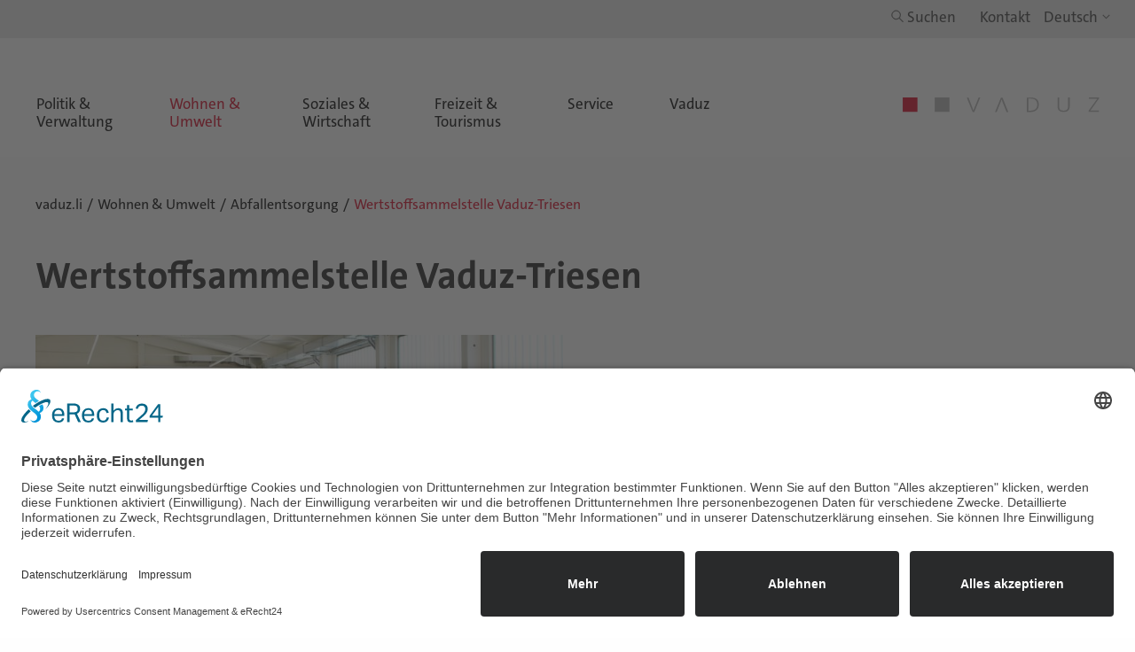

--- FILE ---
content_type: text/html; charset=UTF-8
request_url: https://www.vaduz.li/wohnen-umwelt/abfallentsorgung/wertstoffsammelstelle
body_size: 93177
content:
<!doctype html>
<html class="no-js" lang="de" dir="ltr">
<head>
    <meta charset="utf-8">
    <meta http-equiv="x-ua-compatible" content="ie=edge">
    <meta name="viewport" content="width=device-width, initial-scale=1.0, user-scalable=no">
    <meta name="format-detection" content="telephone=no">
    

	<meta property="og:site_name" content="Gemeinde Vaduz">
	<meta property="og:locale" content="de_CH">
	<meta property="og:type" content="website">
	<meta property="og:title" content="Wertstoffsammelstelle Vaduz-Triesen">
	<meta property="og:url" content="https://www.vaduz.li/wohnen-umwelt/abfallentsorgung/wertstoffsammelstelle">
	
<title>Wertstoffsammelstelle Vaduz-Triesen :: Gemeinde Vaduz</title>

<meta http-equiv="content-type" content="text/html; charset=UTF-8">
<meta name="keywords" content="Wertstoffsammelstelle, Öffnungszeiten, Wertstoffsammelstelle Öffnungszeiten">
<meta name="generator" content="Concrete CMS">
<meta name="msapplication-TileImage" content="https://www.vaduz.li/application/files/8716/1054/0609/favicon_vaduz.gif">
<link rel="shortcut icon" href="https://www.vaduz.li/application/files/8716/1054/0609/favicon_vaduz.gif" type="image/x-icon">
<link rel="icon" href="https://www.vaduz.li/application/files/8716/1054/0609/favicon_vaduz.gif" type="image/x-icon">
<link rel="apple-touch-icon" href="https://www.vaduz.li/application/files/8716/1054/0609/favicon_vaduz.gif">
<link rel="canonical" href="https://www.vaduz.li/wohnen-umwelt/abfallentsorgung/wertstoffsammelstelle">
<link rel="alternate" hreflang="de-CH" href="https://www.vaduz.li/wohnen-umwelt/abfallentsorgung/wertstoffsammelstelle">
<link rel="alternate" hreflang="en-GB" href="https://www.vaduz.li/en/living-environment/waste-disposal/vaduz-triesen-recycling-collection-point">
<script type="text/javascript">
    var CCM_DISPATCHER_FILENAME = "/index.php";
    var CCM_CID = 319;
    var CCM_EDIT_MODE = false;
    var CCM_ARRANGE_MODE = false;
    var CCM_IMAGE_PATH = "/concrete/images";
    var CCM_APPLICATION_URL = "https://www.vaduz.li";
    var CCM_REL = "";
    var CCM_ACTIVE_LOCALE = "de_CH";
    var CCM_USER_REGISTERED = false;
</script>

<style type="text/css" data-area-style-area-handle="Off Canvas" data-block-style-block-id="3045" data-style-set="120">.ccm-custom-style-container.ccm-custom-style-offcanvas-3045{margin-top:25px;margin-bottom:25px;padding-right:10px;padding-left:10px}</style><style type="text/css" data-area-style-area-handle="Footer Column12" data-block-style-block-id="3499" data-style-set="148">.ccm-custom-style-container.ccm-custom-style-footercolumn12-3499{margin-bottom:10px}</style><style type="text/css" data-area-style-area-handle="Footer Column12" data-block-style-block-id="3499" data-style-set="148">.ccm-custom-style-container.ccm-custom-style-footercolumn12-3499{margin-bottom:10px}</style><style type="text/css" data-area-style-area-handle="Footer Column12" data-block-style-block-id="3499" data-style-set="148">.ccm-custom-style-container.ccm-custom-style-footercolumn12-3499{margin-bottom:10px}</style>
<link rel="stylesheet" type="text/css" href="/packages/deepl_assistent/css/deepl-styles.css" />
<script type="text/javascript" src="/concrete/js/jquery.js?ccm_nocache=a05e2eb869daef305cc4a8af854ab1f31ffcd86e"></script>
<link href="/concrete/css/fontawesome/all.css?ccm_nocache=a05e2eb869daef305cc4a8af854ab1f31ffcd86e" rel="stylesheet" type="text/css" media="all">
<link href="/application/css/animate.min.css?ccm_nocache=a05e2eb869daef305cc4a8af854ab1f31ffcd86e" rel="stylesheet" type="text/css" media="all">
<link href="/application/js/slick-1.8.1/slick.css?ccm_nocache=a05e2eb869daef305cc4a8af854ab1f31ffcd86e" rel="stylesheet" type="text/css" media="all">
<link href="/application/js/slick-1.8.1/slick-theme.css?ccm_nocache=a05e2eb869daef305cc4a8af854ab1f31ffcd86e" rel="stylesheet" type="text/css" media="all">
<script type="text/javascript" src="/packages/vaduz_app/js/vue.js?v=1.3.0&ccm_nocache=a49487472fc1f77df9d87cf9948c2a61acfd38c0"></script>
<link href="/concrete/css/features/search/frontend.css?ccm_nocache=a05e2eb869daef305cc4a8af854ab1f31ffcd86e" rel="stylesheet" type="text/css" media="all">
<link href="/concrete/css/features/imagery/frontend.css?ccm_nocache=a05e2eb869daef305cc4a8af854ab1f31ffcd86e" rel="stylesheet" type="text/css" media="all">
<link href="/concrete/css/features/multilingual/frontend.css?ccm_nocache=a05e2eb869daef305cc4a8af854ab1f31ffcd86e" rel="stylesheet" type="text/css" media="all">
<link href="/concrete/css/features/navigation/frontend.css?ccm_nocache=a05e2eb869daef305cc4a8af854ab1f31ffcd86e" rel="stylesheet" type="text/css" media="all">
<link href="/concrete/css/features/social/frontend.css?ccm_nocache=a05e2eb869daef305cc4a8af854ab1f31ffcd86e" rel="stylesheet" type="text/css" media="all">
<link href="/application/blocks/social_links/templates/footer_social_links/view.css?ccm_nocache=a05e2eb869daef305cc4a8af854ab1f31ffcd86e" rel="stylesheet" type="text/css" media="all">
<script id="usercentrics-cmp" async data-eu-mode="true" data-settings-id="jm5pLPEow" src="https://app.eu.usercentrics.eu/browser-ui/latest/loader.js"></script>
<script type="application/javascript" src="https://sdp.eu.usercentrics.eu/latest/uc-block.bundle.js"></script>

<!-- Matomo -->
<script type="text/javascript">
  var _paq = window._paq = window._paq || [];
  /* tracker methods like "setCustomDimension" should be called before "trackPageView" */
  _paq.push(['trackPageView']);
  _paq.push(['enableLinkTracking']);
  (function() {
    var u="https://analytics.sitewalk.com/";
    _paq.push(['setTrackerUrl', u+'matomo.php']);
    _paq.push(['setSiteId', '96']);
    var d=document, g=d.createElement('script'), s=d.getElementsByTagName('script')[0];
    g.type='text/javascript'; g.async=true; g.src=u+'matomo.js'; s.parentNode.insertBefore(g,s);
  })();
</script>
<noscript><p><img src="https://analytics.sitewalk.com/matomo.php?idsite=96&rec=1" style="border:0;" alt="" /></p></noscript>
<!-- End Matomo Code -->

<meta name="google-site-verification" content="NxMst66oBSOpOs_VEnkkH_MRzYwYda1F3K0dyk0z6O8" />
<meta name="msvalidate.01" content="93870C4E993A6A94A97E1A3F34F21DDE" /><meta property ='og:title' content = '' /><meta property = 'og:type' content = 'website' /><meta property = 'og:url' content = 'https://www.vaduz.li/wohnen-umwelt/abfallentsorgung/wertstoffsammelstelle' /><meta property = 'og:description' content = '' /><meta name='twitter:card' content='summary_large_image' /><meta name='twitter:title' content='' /><meta name='twitter:description' content='' /><meta property='og:image' content='https://www.vaduz.li/application/files/cache/thumbnails/facebook-share-99b341c7f57e74d0af2d4b7668ad787e.png' /><meta name='twitter:image' content='https://www.vaduz.li/application/files/cache/thumbnails/facebook-share-99b341c7f57e74d0af2d4b7668ad787e.png' />    <link rel="preload" href="/application/themes/sw_default/css/Fonts/TheSansC4s-3_Light.woff" as="font" type="font/woff" crossorigin>
    <link rel="preload" href="/application/themes/sw_default/css/Fonts/TheSansC4s-3_Light.woff2" as="font" type="font/woff2" crossorigin>
    <link rel="preload" href="/application/themes/sw_default/css/Fonts/TheSansC4s-7_Bold.woff" as="font" type="font/woff" crossorigin>
    <link rel="preload" href="/application/themes/sw_default/css/Fonts/TheSansC4s-7_Bold.woff2" as="font" type="font/woff2" crossorigin>
    <link rel="preload" href="/application/themes/sw_default/css/Fonts/TheSansC4s-8_ExtraBold.woff" as="font" type="font/woff" crossorigin>
    <link rel="preload" href="/application/themes/sw_default/css/Fonts/TheSansC4s-8_ExtraBold.woff2" as="font" type="font/woff2" crossorigin>
    <link rel="stylesheet" href="/application/files/cache/css/sw_default/swSkin.css?ts=1767854509" media="all">

</head>


<body class="is-mobile is-android-os page-id-319 page-name-wertstoffsammelstelle-vaduz-triesen">

<div class="ccm-page ccm-page-id-319 page-type-ort-detail-page page-template-default-ortdetail">

<div class="swReset">
	<div class="reveal_search" id="reveal_search" data-reveal data-animation-in="fade-in" data-animation-out="fade-out">
		<div class="close-button-wrapper">
			<button class="close-button" data-close aria-label="Close modal" type="button">
				<img src="/application/themes/sw_default/media/reveal_close_white.svg" alt="" width="66"/>
			</button>
		</div>
		<div class="reveal-inside">

			<div class="search_wrapper_wrapper">
				

    <form action="https://www.vaduz.li/suchresultate" method="get" class="ccm-search-block-form search_home_header"><div class="search_wrapper"><input name="search_paths[]" class="search_input" type="hidden" value="" /><label id="query_label" for="query" class="show-for-sr">Suchbegriff</label>  
<input name="query" id="query" aria-labelledby="query_label" type="text" class="search_input" value="" class="ccm-search-block-text" /> <input name="submit" type="submit" value="Suche starten" class="btn btn-default ccm-search-block-submit-main search_button" /></div></form>
			</div>
		</div>
	</div>
	<div id="header-wrapper">
		<div id="header-wrapper-inner">
			<div class="top_bar_wrapper">
				<div class="row align-right row_top_bar">
					<div class="columns shrink col_top_bar_left">
						

    <div class="social_icons_wrapper">
<div class="social_icon search_icon" data-open="reveal_search" tabindex="24" title="Suche">Suchen</div>

<p><a href="/kontaktverzeichnis">Kontakt</a></p>
</div>

					</div>
					<div class="columns shrink col_top_bar_right">
						

    
<div class="ccm-block-switch-language">

    <form method="post" class="row row-cols-auto g-0 align-items-center">
        <div class="col-auto me-3">
                    </div>
        <div class="col-auto">
            <select id="language" name="language" data-select="multilingual-switch-language" data-action="https://www.vaduz.li/ccm/frontend/multilingual/switch_language/319/--language--" ccm-passed-value="1" class="form-select"><option value="1" selected="selected">Deutsch</option><option value="4094">English</option></select>        </div>
    </form>

</div>

					</div>
				</div>
			</div>
			<div class="row  align-left header_head_title">
				<div class="columns large-9 medium-8 small-0">
					

        <div class="ccm-custom-style-container ccm-custom-style-navigation-2458 ccm-block-custom-template-foundation-dropdown show-burger-on-small"
            >
    

    <div id="menu-wrapper">
        <ul id="main-navigation" class="dropdown menu align-right" data-dropdown-menu><li class="nav-first isIntern"><a href="https://www.vaduz.li/politik-verwaltung" target="_self" class="hasSub nav-first">Politik &amp; Verwaltung</a><ul class="menu" data-accordion-menu><li class="nav-first isIntern"><a href="https://www.vaduz.li/politik-verwaltung/politik" target="_self" class="hasSub nav-first">Politik</a><ul class="menu" data-accordion-menu><li class="nav-first isIntern"><a href="https://www.vaduz.li/politik-verwaltung/politik/buergermeisteramt" target="_self" class="noSub nav-first">B&uuml;rgermeisteramt</a></li><li class=" isIntern"><a href="https://www.vaduz.li/politik-verwaltung/politik/gemeinderat-1" target="_self" class="hasSub ">Gemeinderat</a><ul class="menu" data-accordion-menu><li class="nav-first isIntern"><a href="https://www.vaduz.li/politik-verwaltung/politik/gemeinderat/gemeinderatsmitglieder" target="_self" class="noSub nav-first">Gemeinderatsmitglieder</a></li><li class=" isIntern"><a href="https://www.vaduz.li/politik-verwaltung/politik/gemeinderat/protokolle" target="_self" class="noSub ">Protokolle</a></li><li class=" isIntern"><a href="https://www.vaduz.li/politik-verwaltung/politik/gemeinderat-1/sitzungstermine" target="_self" class="noSub ">Sitzungstermine</a></li><li class=" isIntern"><a href="https://www.vaduz.li/politik-verwaltung/politik/gemeinderat-1/traktanden" target="_self" class="noSub ">Traktanden</a></li><li class="nav-last isIntern"><a href="https://www.vaduz.li/politik-verwaltung/politik/gemeinderat-1/kundmachungen" target="_self" class="noSub nav-last">Kundmachungen</a></li></ul></li><li class=" isIntern"><a href="https://www.vaduz.li/politik-verwaltung/politik/kommissionen" target="_self" class="noSub ">Kommissionen</a></li><li class=" isIntern"><a href="https://www.vaduz.li/politik-verwaltung/politik/stiftungen" target="_self" class="noSub ">Stiftungen</a></li><li class=" isIntern"><a href="https://www.vaduz.li/politik-verwaltung/politik/geschaeftspruefungskommission" target="_self" class="noSub ">Gesch&auml;ftspr&uuml;fungskommission</a></li><li class="nav-last isIntern"><a href="https://www.vaduz.li/politik-verwaltung/politik/kirchenrat" target="_self" class="noSub nav-last">Kirchenrat</a></li></ul></li><li class="nav-last isIntern"><a href="https://www.vaduz.li/politik-verwaltung/verwaltung" target="_self" class="hasSub nav-last">Verwaltung</a><ul class="menu" data-accordion-menu><li class="nav-first isIntern"><a href="https://www.vaduz.li/politik-verwaltung/verwaltung/oeffnungszeiten" target="_self" class="noSub nav-first">&Ouml;ffnungszeiten</a></li><li class=" isIntern"><a href="https://www.vaduz.li/politik-verwaltung/verwaltung/bereiche" target="_self" class="hasSub ">Bereiche</a><ul class="menu" data-accordion-menu><li class="nav-first isIntern"><a href="https://www.vaduz.li/politik-verwaltung/verwaltung/bereiche/abwasserwerk" target="_self" class="noSub nav-first">Abwasserwerk</a></li><li class=" isIntern"><a href="https://www.vaduz.li/politik-verwaltung/verwaltung/bereiche/bauen-technik-und-betriebe-sekretariat" target="_self" class="noSub ">Bausekretariat</a></li><li class=" isIntern"><a href="https://www.vaduz.li/politik-verwaltung/verwaltung/bereiche/digitalisierte-dienstleister-didi" target="_self" class="noSub ">Digitalisierte Dienstleister (DIDI)</a></li><li class=" isIntern"><a href="https://www.vaduz.li/politik-verwaltung/verwaltung/bereiche/einwohnerdienste" target="_self" class="noSub ">Einwohnerdienste</a></li><li class=" isIntern"><a href="https://www.vaduz.li/politik-verwaltung/verwaltung/bereiche/empfang" target="_self" class="noSub ">Empfang</a></li><li class=" isIntern"><a href="https://www.vaduz.li/politik-verwaltung/verwaltung/bereiche/feuerwehr-vaduz" target="_self" class="noSub ">Feuerwehr Vaduz</a></li><li class=" isIntern"><a href="https://www.vaduz.li/politik-verwaltung/verwaltung/bereiche/finanzdienste" target="_self" class="noSub ">Finanzdienste</a></li><li class=" isIntern"><a href="https://www.vaduz.li/politik-verwaltung/verwaltung/bereiche/forstdienste" target="_self" class="noSub ">Forstdienst</a></li><li class=" isIntern"><a href="https://www.vaduz.li/politik-verwaltung/verwaltung/bereiche/gemeindepolizei" target="_self" class="noSub ">Gemeindepolizei</a></li><li class=" isIntern"><a href="https://www.vaduz.li/politik-verwaltung/verwaltung/bereiche/hochbau" target="_self" class="noSub ">Hochbau</a></li><li class=" isIntern"><a href="https://www.vaduz.li/politik-verwaltung/verwaltung/bereiche/kultur" target="_self" class="noSub ">Kultur</a></li><li class=" isIntern"><a href="https://www.vaduz.li/politik-verwaltung/verwaltung/bereiche/liegenschaftsverwaltung" target="_self" class="noSub ">Liegenschaften</a></li><li class=" isIntern"><a href="https://www.vaduz.li/politik-verwaltung/verwaltung/bereiche/prozesse-und-organisation" target="_self" class="noSub ">Organisation und Prozesse</a></li><li class=" isIntern"><a href="https://www.vaduz.li/politik-verwaltung/verwaltung/bereiche/personaldienste" target="_self" class="noSub ">Personaldienste</a></li><li class=" isIntern"><a href="https://www.vaduz.li/politik-verwaltung/verwaltung/bereiche/pfarramt" target="_self" class="noSub ">Pfarreiwesen</a></li><li class=" isIntern"><a href="https://www.vaduz.li/politik-verwaltung/verwaltung/bereiche/senioren" target="_self" class="noSub ">Senioren</a></li><li class=" isIntern"><a href="https://www.vaduz.li/politik-verwaltung/verwaltung/bereiche/stabstelle-buergermeisteramt" target="_self" class="noSub ">Stabstelle B&uuml;rgermeisteramt</a></li><li class=" isIntern"><a href="https://www.vaduz.li/politik-verwaltung/verwaltung/bereiche/kanzlei" target="_self" class="noSub ">Stabstelle Kanzlei</a></li><li class=" isIntern"><a href="https://www.vaduz.li/politik-verwaltung/verwaltung/bereiche/steuerdienste" target="_self" class="noSub ">Steuerdienste</a></li><li class=" isIntern"><a href="https://www.vaduz.li/politik-verwaltung/verwaltung/bereiche/tiefbau" target="_self" class="noSub ">Tiefbau</a></li><li class=" isIntern"><a href="https://www.vaduz.li/politik-verwaltung/verwaltung/bereiche/vadozner-huus" target="_self" class="noSub ">Vadozner Huus</a></li><li class=" isIntern"><a href="https://www.vaduz.li/politik-verwaltung/verwaltung/bereiche/veranstaltungsstaetten" target="_self" class="noSub ">Veranstaltungsst&auml;tten</a></li><li class=" isIntern"><a href="https://www.vaduz.li/politik-verwaltung/verwaltung/bereiche/wasserwerk" target="_self" class="noSub ">Wasserwerk</a></li><li class="nav-last isIntern"><a href="https://www.vaduz.li/politik-verwaltung/verwaltung/bereiche/werkbetrieb" target="_self" class="noSub nav-last">Werkbetrieb</a></li></ul></li><li class="nav-last isIntern"><a href="https://www.vaduz.li/politik-verwaltung/verwaltung/organigramm" target="_self" class="noSub nav-last">Organigramm</a></li></ul></li></ul></li><li class="nav-path-selected isIntern"><a href="https://www.vaduz.li/wohnen-umwelt" target="_self" class="hasSub nav-path-selected">Wohnen &amp; Umwelt</a><ul class="menu" data-accordion-menu><li class="nav-first isIntern"><a href="https://www.vaduz.li/wohnen-umwelt/versorgung" target="_self" class="hasSub nav-first">Versorgung</a><ul class="menu" data-accordion-menu><li class="nav-first isExtern"><a href="/politik-verwaltung/verwaltung/bereiche/wasserwerk" target="_self" class="noSub nav-first">Wasserversorgung</a></li><li class=" isExtern"><a href="https://www.lkw.li" target="_blank" class="noSub ">Stromversorgung</a></li><li class="nav-last isExtern"><a href="https://www.waerme.li/" target="_blank" class="noSub nav-last">Gasversorgung</a></li></ul></li><li class="nav-path-selected isIntern"><a href="https://www.vaduz.li/wohnen-umwelt/abfallentsorgung" target="_self" class="hasSub nav-path-selected">Abfallentsorgung</a><ul class="menu" data-accordion-menu><li class="nav-first isExtern"><a href="https://www.abfalltransport.li/abfallkalender" target="_blank" class="noSub nav-first">Abfallkalender</a></li><li class=" isExtern"><a href="https://www.entsorgi.li/" target="_blank" class="noSub ">Kunststoff / &quot;Supersack&quot;</a></li><li class="nav-selected nav-path-selected isIntern"><a href="https://www.vaduz.li/wohnen-umwelt/abfallentsorgung/wertstoffsammelstelle" target="_self" class="noSub nav-selected nav-path-selected">Wertstoffsammelstelle Vaduz-Triesen</a></li><li class=" isIntern"><a href="https://www.vaduz.li/wohnen-umwelt/abfallentsorgung/deponie-im-rain" target="_self" class="noSub ">Deponie &quot;Im Rain&quot;</a></li><li class="nav-last isExtern"><a href="/politik-verwaltung/verwaltung/bereiche/abwasserwerk" target="_self" class="noSub nav-last">Abwasser</a></li></ul></li><li class=" isIntern"><a href="https://www.vaduz.li/wohnen-umwelt/wohnen-bauen" target="_self" class="hasSub ">Wohnen / Bauen</a><ul class="menu" data-accordion-menu><li class="nav-first isIntern"><a href="https://www.vaduz.li/wohnen-umwelt/wohnen-bauen/wohnen" target="_self" class="noSub nav-first">Wohnen</a></li><li class=" isIntern"><a href="https://www.vaduz.li/wohnen-umwelt/wohnen-bauen/planen-bauen" target="_self" class="noSub ">Planen &amp; Bauen</a></li><li class=" isIntern"><a href="https://www.vaduz.li/wohnen-umwelt/wohnen-bauen/raumplanung" target="_self" class="noSub ">Raumplanung</a></li><li class=" isIntern"><a href="https://www.vaduz.li/wohnen-umwelt/wohnen-bauen/tiefbau" target="_self" class="hasSub ">Tiefbau</a><ul class="menu" data-accordion-menu><li class="nav-first nav-last isIntern"><a href="https://www.vaduz.li/wohnen-umwelt/wohnen-bauen/tiefbau/baustelleninfo" target="_self" class="noSub nav-first nav-last">Baustelleninfo</a></li></ul></li><li class=" isExtern"><a href="/politik-verwaltung/politik/kommissionen/bau-und-planungskommission" target="_self" class="noSub ">Bau- und Planungskommission</a></li><li class=" isExtern"><a href="/service/foerderungen/baufoerderungen" target="_self" class="noSub ">Bauf&ouml;rderung</a></li><li class=" isIntern"><a href="https://www.vaduz.li/wohnen-umwelt/wohnen-bauen/denkmalschutzobjekte" target="_self" class="noSub ">Denkmalschutzobjekte</a></li><li class="nav-last isExtern"><a href="/politik-verwaltung/verwaltung/bereiche/einwohnerdienste" target="_self" class="noSub nav-last">Neu zugezogen</a></li></ul></li><li class="nav-last isIntern"><a href="https://www.vaduz.li/wohnen-umwelt/umwelt-mobilitaet" target="_self" class="hasSub nav-last">Umwelt / Mobilit&auml;t</a><ul class="menu" data-accordion-menu><li class="nav-first isIntern"><a href="https://www.vaduz.li/wohnen-umwelt/umwelt-mobilitaet/energiestadt" target="_self" class="noSub nav-first">Energiestadt</a></li><li class=" isExtern"><a href="/politik-verwaltung/politik/kommissionen/forst-und-umweltkommission" target="_self" class="noSub ">Umweltkommission</a></li><li class=" isIntern"><a href="https://www.vaduz.li/ortsbus" target="_self" class="noSub ">Ortsbus / Ortstaxi</a></li><li class=" isIntern"><a href="https://www.vaduz.li/wohnen-umwelt/umwelt-mobilitaet/parken-ladestationen" target="_self" class="noSub ">Parken / Fahrbewilligung / Ordnungsbussen</a></li><li class=" isIntern"><a href="https://www.vaduz.li/wohnen-umwelt/umwelt-mobilitaet/nachhaltigkeit" target="_self" class="noSub ">Nachhaltigkeit</a></li><li class="nav-last isIntern"><a href="https://www.vaduz.li/wohnen-umwelt/umwelt-mobilitaet/das-gelbe-band" target="_self" class="noSub nav-last">Das Gelbe Band</a></li></ul></li></ul></li><li class=" isIntern"><a href="https://www.vaduz.li/soziales-wirtschaft" target="_self" class="hasSub ">Soziales &amp; Wirtschaft</a><ul class="menu" data-accordion-menu><li class="nav-first isIntern"><a href="https://www.vaduz.li/soziales-wirtschaft/jugend" target="_self" class="hasSub nav-first">Jugend</a><ul class="menu" data-accordion-menu><li class="nav-first isExtern"><a href="/politik-verwaltung/politik/kommissionen/jugendkommission" target="_self" class="noSub nav-first">Jugendkommission </a></li><li class=" isExtern"><a href="https://camaleon.li/" target="_blank" class="noSub ">Offene Jugendarbeit Cam&auml;leon</a></li><li class="nav-last isExtern"><a href="http://www.aha.li/" target="_blank" class="noSub nav-last">aha &ndash; Tipps &amp; Infos f&uuml;r junge Leute</a></li></ul></li><li class=" isIntern"><a href="https://www.vaduz.li/soziales-wirtschaft/familie" target="_self" class="hasSub ">Familie</a><ul class="menu" data-accordion-menu><li class="nav-first isIntern"><a href="https://www.vaduz.li/soziales-wirtschaft/familie/kinderbetreuung" target="_self" class="noSub nav-first">Angebote Kinderbetreuung</a></li><li class=" isIntern"><a href="https://www.vaduz.li/soziales-wirtschaft/familie/angebote-fr%C3%BChe-f%C3%B6rderung" target="_self" class="noSub ">Angebote Fr&uuml;he F&ouml;rderung</a></li><li class=" isExtern"><a href="https://www.familienportal.li/" target="_blank" class="noSub ">Familienportal</a></li><li class="nav-last isIntern"><a href="https://www.vaduz.li/soziales-wirtschaft/familie/kinderfreundliche-gemeinde-vaduz" target="_self" class="noSub nav-last">Kinderfreundliche Gemeinde Vaduz</a></li></ul></li><li class=" isIntern"><a href="https://www.vaduz.li/soziales-wirtschaft/senioren" target="_self" class="hasSub ">Senioren</a><ul class="menu" data-accordion-menu><li class="nav-first isExtern"><a href="https://www.lak.li/unsere-haeuser/st-florin-vaduz/" target="_blank" class="noSub nav-first">Haus St. Florin</a></li><li class=" isExtern"><a href="/politik-verwaltung/politik/kommissionen/seniorenkommission" target="_self" class="noSub ">Seniorenkommission</a></li><li class=" isIntern"><a href="https://www.vaduz.li/soziales-wirtschaft/senioren/seniorenangebote" target="_self" class="noSub ">Seniorenangebote</a></li><li class="nav-last isIntern"><a href="https://www.vaduz.li/soziales-wirtschaft/senioren/seniorinnen-und-seniorenbeirat" target="_self" class="noSub nav-last">Seniorinnen- und Seniorenbeirat</a></li></ul></li><li class=" isExtern"><a href="https://apps.llv.li/solex/page/show/1038" target="_blank" class="noSub ">Soziale Institutionen</a></li><li class=" isIntern"><a href="https://www.vaduz.li/soziales-wirtschaft/bildung" target="_self" class="hasSub ">Bildung</a><ul class="menu" data-accordion-menu><li class="nav-first isExtern"><a href="https://www.gemeindeschulen-vaduz.li/" target="_blank" class="noSub nav-first">Schulen</a></li><li class=" isExtern"><a href="https://www.musikschule.li" target="_blank" class="noSub ">Musikschule</a></li><li class=" isIntern"><a href="https://www.vaduz.li/soziales-wirtschaft/bildung/bildungsfoerdernde-stiftungen" target="_self" class="noSub ">Bildungsf&ouml;rdernde Stiftungen</a></li><li class=" isExtern"><a href="https://www.steinegerta.li/DE/Default.asp" target="_blank" class="noSub ">Kursangebote Stein-Egerta</a></li><li class="nav-last isExtern"><a href="https://www.landesbibliothek.li/" target="_blank" class="noSub nav-last">Landesbibliothek</a></li></ul></li><li class=" isIntern"><a href="https://www.vaduz.li/soziales-wirtschaft/sicherheit" target="_self" class="hasSub ">Sicherheit</a><ul class="menu" data-accordion-menu><li class="nav-first isExtern"><a href="/politik-verwaltung/verwaltung/bereiche/gemeindepolizei" target="_self" class="noSub nav-first">Gemeindepolizei</a></li><li class=" isIntern"><a href="https://www.vaduz.li/soziales-wirtschaft/sicherheit/gemeindeschutz" target="_self" class="noSub ">Gemeindeschutz</a></li><li class=" isExtern"><a href="/politik-verwaltung/verwaltung/bereiche/feuerwehr-vaduz" target="_self" class="noSub ">Feuerwehr</a></li><li class=" isExtern"><a href="https://samariter.li/" target="_blank" class="noSub ">Samariterverein Vaduz</a></li><li class=" isExtern"><a href="https://www.landesspital.li/" target="_blank" class="noSub ">Spital Vaduz</a></li><li class="nav-last isExtern"><a href="https://www.roteskreuz.li/?submenu=Rettungsdienst&src=gendocs&ref=Rettungsdienst" target="_blank" class="noSub nav-last">Rettungsdienst</a></li></ul></li><li class=" isIntern"><a href="https://www.vaduz.li/soziales-wirtschaft/wirtschaft" target="_self" class="hasSub ">Wirtschaft</a><ul class="menu" data-accordion-menu><li class="nav-first isIntern"><a href="https://www.vaduz.li/soziales-wirtschaft/wirtschaft/wirtschaftsstandort" target="_self" class="hasSub nav-first">Wirtschaftsstandort</a><ul class="menu" data-accordion-menu><li class="nav-first isExtern"><a href="https://www.liechtenstein-business.li/" target="_blank" class="noSub nav-first">Business Liechtenstein</a></li><li class=" isExtern"><a href="https://wirtschaftskammer.li/" target="_blank" class="noSub ">Wirtschaftskammer Liechtenstein</a></li><li class="nav-last isExtern"><a href="https://einkaufland.li/" target="_blank" class="noSub nav-last">Einkaufland Liechtenstein</a></li></ul></li><li class=" isExtern"><a href="https://www.erlebevaduz.li/mitglieder/einkaufen/detailhandel/" target="_blank" class="noSub ">Einkaufen</a></li><li class=" isExtern"><a href="https://www.lokalundfair.li/" target="_blank" class="noSub ">Lokal+Fair</a></li><li class=" isExtern"><a href="https://www.llv.li/de/landesverwaltung/amt-fuer-volkswirtschaft/standortfoerderung" target="_blank" class="noSub ">Standortf&ouml;rderung</a></li><li class="nav-last isExtern"><a href="https://www.erlebevaduz.li/" target="_blank" class="noSub nav-last">Standortmarketing</a></li></ul></li><li class=" isIntern"><a href="https://www.vaduz.li/soziales-wirtschaft/kirchen" target="_self" class="hasSub ">Kirchen</a><ul class="menu" data-accordion-menu><li class="nav-first isExtern"><a href="https://www.dompfarrei.li/" target="_blank" class="noSub nav-first">R&ouml;misch-Katholische Kirche</a></li><li class=" isExtern"><a href="http://www.kirchefl.li/cms/" target="_blank" class="noSub ">Evangelische Kirche</a></li><li class="nav-last isExtern"><a href="http://www.luth-kirche.li/" target="_blank" class="noSub nav-last">Evangelisch-lutherische Kirche</a></li></ul></li><li class=" isIntern"><a href="https://www.vaduz.li/soziales-wirtschaft/erwachsene" target="_self" class="noSub ">Erwachsene</a></li><li class="nav-last isIntern"><a href="https://www.vaduz.li/soziales-wirtschaft/todesfall" target="_self" class="noSub nav-last">Todesfall</a></li></ul></li><li class=" isIntern"><a href="https://www.vaduz.li/freizeit-tourismus" target="_self" class="hasSub ">Freizeit &amp; Tourismus</a><ul class="menu" data-accordion-menu><li class="nav-first isIntern"><a href="https://www.vaduz.li/freizeit-tourismus/freizeit" target="_self" class="hasSub nav-first">Freizeit</a><ul class="menu" data-accordion-menu><li class="nav-first isIntern"><a href="https://www.vaduz.li/freizeit-tourismus/freizeit/freizeittipps" target="_self" class="noSub nav-first">Freizeittipps</a></li><li class=" isIntern"><a href="https://www.vaduz.li/freizeit-tourismus/freizeit/erholungszentren" target="_self" class="noSub ">Erholungszentren</a></li><li class=" isExtern"><a href="https://www.erlebevaduz.li/" target="_blank" class="noSub ">Erlebe Vaduz</a></li><li class=" isIntern"><a href="https://www.vaduz.li/freizeit-tourismus/freizeit/vereine" target="_self" class="noSub ">Vereine</a></li><li class=" isExtern"><a href="/veranstaltungen" target="_self" class="noSub ">Veranstaltungen</a></li><li class=" isIntern"><a href="https://www.vaduz.li/freizeit-tourismus/freizeit/kinderspielplaetze" target="_self" class="noSub ">Erlebnispl&auml;tze Vaduz</a></li><li class="nav-last isIntern"><a href="https://www.vaduz.li/freizeit-tourismus/freizeit/naturschoenheiten" target="_self" class="noSub nav-last">Natursch&ouml;nheiten</a></li></ul></li><li class=" isIntern"><a href="https://www.vaduz.li/freizeit-tourismus/kultur" target="_self" class="hasSub ">Kultur</a><ul class="menu" data-accordion-menu><li class="nav-first isExtern"><a href="https://tourismus.li/erlebnisse/kunst-kultur/museen-in-liechtenstein/" target="_blank" class="noSub nav-first">Museen</a></li><li class=" isExtern"><a href="https://www.schloesslekeller.li/" target="_blank" class="noSub ">Schl&ouml;sslekeller</a></li><li class=" isExtern"><a href="https://www.vaduzclassic.li/" target="_blank" class="noSub ">Vaduz Classic</a></li><li class=" isExtern"><a href="https://www.operette.li/" target="_blank" class="noSub ">Operette/Oper</a></li><li class=" isExtern"><a href="https://tourismus.li/erlebnisse/kunst-kultur/" target="_blank" class="noSub ">Kunst</a></li><li class=" isExtern"><a href="https://veranstaltungsstaetten.vaduz.li/" target="_blank" class="noSub ">Veranstaltungsst&auml;tten</a></li><li class=" isExtern"><a href="https://alteskino.li/" target="_blank" class="noSub ">Altes Kino</a></li><li class="nav-last isExtern"><a href="https://www.vadoznerhuus.li/" target="_blank" class="noSub nav-last">Vadozner Huus</a></li></ul></li><li class=" isIntern"><a href="https://www.vaduz.li/freizeit-tourismus/sport" target="_self" class="hasSub ">Sport</a><ul class="menu" data-accordion-menu><li class="nav-first isExtern"><a href="https://tourismus.li/erlebnisse/" target="_blank" class="noSub nav-first">Sportaktivit&auml;ten</a></li><li class=" isIntern"><a href="https://www.vaduz.li/freizeit-tourismus/sport/sportvereine" target="_self" class="noSub ">Sportvereine</a></li><li class="nav-last isExtern"><a href="https://www.tourdesuisse.ch/" target="_blank" class="noSub nav-last">Tour de Suisse 2027</a></li></ul></li><li class="nav-last isExtern"><a href="https://tourismus.li/" target="_blank" class="noSub nav-last">Tourismus</a></li></ul></li><li class=" isIntern"><a href="https://www.vaduz.li/service" target="_self" class="hasSub ">Service</a><ul class="menu" data-accordion-menu><li class="nav-first isIntern"><a href="https://www.vaduz.li/service/gemeindebroschueren" target="_self" class="hasSub nav-first">Gemeindebrosch&uuml;ren</a><ul class="menu" data-accordion-menu><li class="nav-first isIntern"><a href="https://www.vaduz.li/service/gemeindebroschueren/einblick" target="_self" class="noSub nav-first">Einblick</a></li><li class="nav-last isIntern"><a href="https://www.vaduz.li/service/gemeindebroschueren/rueckblick" target="_self" class="noSub nav-last">R&uuml;ckblick</a></li></ul></li><li class=" isIntern"><a href="https://www.vaduz.li/service/publikationen" target="_self" class="noSub ">Publikationen</a></li><li class=" isExtern"><a href="https://gkview.gmg.biz/defaultTV.aspx?pid=83" target="_blank" class="noSub ">Gemeindekanal</a></li><li class=" isIntern"><a href="https://www.vaduz.li/service/gemeinde-app-hoi-vaduz" target="_self" class="noSub ">Gemeinde App &quot;Hoi Vaduz&quot;</a></li><li class=" isIntern"><a href="https://www.vaduz.li/service/reglemente" target="_self" class="hasSub ">Reglemente &amp; Formulare</a><ul class="menu" data-accordion-menu><li class="nav-first isExtern"><a href="https://www.gesetze.li/konso/pdf/2015164000?version=1" target="_blank" class="noSub nav-first">Finanzhaushaltsgesetz</a></li><li class=" isExtern"><a href="https://www.gesetze.li/konso/pdf/1996076000?version=21" target="_blank" class="noSub ">Gemeindegesetz</a></li><li class=" isExtern"><a href="https://www.gesetze.li/konso/pdf/1921015000?version=44" target="_blank" class="noSub ">Landesverfassung</a></li><li class=" isIntern"><a href="https://www.vaduz.li/service/reglemente/offenlegung-von-personendaten" target="_self" class="noSub ">Offenlegung von Personendaten</a></li><li class="nav-last isIntern"><a href="https://www.vaduz.li/reglemente" target="_self" class="noSub nav-last">Reglemente &amp; Formulare</a></li></ul></li><li class=" isExtern"><a href="/politik-verwaltung/verwaltung/bereiche/einwohnerdienste" target="_self" class="noSub ">Einwohnerdienste</a></li><li class=" isIntern"><a href="https://www.vaduz.li/service/foerderungen" target="_self" class="hasSub ">F&ouml;rderungen</a><ul class="menu" data-accordion-menu><li class="nav-first isIntern"><a href="https://www.vaduz.li/service/foerderungen/vadoz-lebt-kultur" target="_self" class="noSub nav-first">Vadoz lebt Kultur</a></li><li class=" isIntern"><a href="https://www.vaduz.li/service/foerderungen/vadoz-macht-fit" target="_self" class="noSub ">Vadoz macht fit</a></li><li class=" isIntern"><a href="https://www.vaduz.li/service/foerderungen/vadoz-summt" target="_self" class="noSub ">Vadoz summt</a></li><li class=" isExtern"><a href="/wohnen-umwelt/umwelt-mobilitaet/ortsbus-ortstaxi" target="_self" class="noSub ">Ortsbus &amp; Ortstaxi</a></li><li class=" isIntern"><a href="https://www.vaduz.li/service/foerderungen/bus-abonnemente" target="_self" class="noSub ">Bus-Abonnemente</a></li><li class=" isIntern"><a href="https://www.vaduz.li/service/foerderungen/bike-abonnemente" target="_self" class="noSub ">LIEbike-Abonnemente</a></li><li class=" isIntern"><a href="https://www.vaduz.li/service/foerderungen/obstbaumaktion" target="_self" class="noSub ">Obstbaumaktion</a></li><li class=" isIntern"><a href="https://www.vaduz.li/service/foerderungen/familienzulage" target="_self" class="noSub ">Familienzulage</a></li><li class=" isIntern"><a href="https://www.vaduz.li/service/foerderungen/sonnenstrom-anteilschein" target="_self" class="noSub ">Sonnenstrom-Anteilschein</a></li><li class=" isIntern"><a href="https://www.vaduz.li/service/foerderungen/baufoerderungen" target="_self" class="noSub ">Bauf&ouml;rderungen</a></li><li class=" isIntern"><a href="https://www.vaduz.li/service/foerderungen/energieeffizienz" target="_self" class="noSub ">Energieeffizienz</a></li><li class="nav-last isIntern"><a href="https://www.vaduz.li/service/foerderungen/ermaessigung-hallenbad-triesen" target="_self" class="noSub nav-last">Erm&auml;ssigung Hallenbad Triesen</a></li></ul></li><li class=" isIntern"><a href="https://www.vaduz.li/service/notfallnummern" target="_self" class="noSub ">Notfallnummern</a></li><li class=" isExtern"><a href="https://www.familienchronik.li/" target="_blank" class="noSub ">Familienchronik Liechtensteiner Gemeinden</a></li><li class=" isExtern"><a href="https://easyfind.ch/" target="_blank" class="noSub ">Fundb&uuml;ro</a></li><li class=" isIntern"><a href="https://www.vaduz.li/schulwegsicherung" target="_self" class="noSub ">Schulwegsicherung</a></li><li class=" isExtern"><a href="https://www.vaduz.li/feuerwehrdepot" target="_blank" class="noSub ">BIM-Bauprojekte</a></li><li class="nav-last isIntern"><a href="https://www.vaduz.li/service/unterschriftenbeglaubigung" target="_self" class="noSub nav-last">Unterschriftenbeglaubigung</a></li></ul></li><li class="nav-last isIntern"><a href="https://www.vaduz.li/vaduz" target="_self" class="hasSub nav-last">Vaduz</a><ul class="menu" data-accordion-menu><li class="nav-first isIntern"><a href="https://www.vaduz.li/vaduz/portrait" target="_self" class="hasSub nav-first">Portrait</a><ul class="menu" data-accordion-menu><li class="nav-first isIntern"><a href="https://www.vaduz.li/vaduz/portrait/vaduz" target="_self" class="noSub nav-first">Vaduz</a></li><li class=" isIntern"><a href="https://www.vaduz.li/vaduz/portrait/wappen-und-flagge" target="_self" class="noSub ">Wappen und Flagge</a></li><li class=" isIntern"><a href="https://www.vaduz.li/vaduz/portrait/filme" target="_self" class="noSub ">Filme</a></li><li class="nav-last isIntern"><a href="https://www.vaduz.li/vaduz/portrait/leitbild" target="_self" class="noSub nav-last">Leitbild</a></li></ul></li><li class=" isExtern"><a href="https://www.erlebevaduz.li/erlebe-vaduz/ueber-vaduz/karten-vaduz/" target="_blank" class="noSub ">Ortsplan</a></li><li class=" isIntern"><a href="https://www.vaduz.li/vaduz/genossenschaften" target="_self" class="hasSub ">Genossenschaften</a><ul class="menu" data-accordion-menu><li class="nav-first isExtern"><a href="http://www.bgvaduz.li/" target="_blank" class="noSub nav-first">B&uuml;rgergenossenschaft</a></li><li class=" isExtern"><a href="https://pradamee.li/" target="_blank" class="noSub ">Alpgenossenschaft</a></li><li class="nav-last isExtern"><a href="http://wohnbau.li/DE/Default.asp" target="_blank" class="noSub nav-last">Wohnbaugenossenschaft</a></li></ul></li><li class="nav-last isIntern"><a href="https://www.vaduz.li/vaduz/zentrumsentwicklung-vaduz" target="_self" class="noSub nav-last">Zentrumsentwicklung Vaduz</a></li></ul></li></ul>    </div>

<div id="burger-wrapper" data-toggle="offCanvas">
    <div class="burger_burger_open"></div>
    <div class="burger_burger_close"></div>
</div>



    </div>
				</div>
				<div class="columns large-3 medium-4 small-9">
					<div id="logo-wrapper">
						

    <p><a href="/" title="Vaduz Logo"><picture><!--[if IE 9]><video style='display: none;'><![endif]--><source srcset="https://www.vaduz.li/application/files/8217/2744/2681/Vaduz-Logo.svg" media="(min-width: 1200px)" width height="0"><source srcset="https://www.vaduz.li/application/files/8217/2744/2681/Vaduz-Logo.svg" media="(min-width: 960px)" width height="0"><source srcset="https://www.vaduz.li/application/files/8217/2744/2681/Vaduz-Logo.svg" width height="0"><!--[if IE 9]></video><![endif]--><img src="https://www.vaduz.li/application/files/8217/2744/2681/Vaduz-Logo.svg" alt="Website der Gemeinde Vaduz" height="17" width="222"></picture></a></p>

					</div>
				</div>
			</div>
		</div>
	</div>
			<div id="fake-header-wrapper"></div>
		<div class="off-canvas-wrapper">
		<div class="off-canvas position-right" id="offCanvas" data-off-canvas>
			<div class="close-button" aria-label="Close menu" data-close>
				<span aria-hidden="true"><i class="fa fa-times"></i></span>
			</div>
			<div class="mobile_search_wrapper">
				<div class="mobile_search" data-open="reveal_search" tabindex="0"
					 aria-controls="reveal_search" aria-haspopup="true">Suche
				</div>
			</div>
			

        <div class="ccm-custom-style-container ccm-custom-style-offcanvas-3045"
            >
    
<div class="ccm-block-switch-language">

    <form method="post" class="row row-cols-auto g-0 align-items-center">
        <div class="col-auto me-3">
                    </div>
        <div class="col-auto">
            <select id="language" name="language" data-select="multilingual-switch-language" data-action="https://www.vaduz.li/ccm/frontend/multilingual/switch_language/319/--language--" ccm-passed-value="1" class="form-select"><option value="1" selected="selected">Deutsch</option><option value="4094">English</option></select>        </div>
    </form>

</div>

    </div>


    
<ul id="responsive-menu" class="vertical menu" data-accordion-menu><li class="nav-first isIntern"><a  href="https://www.vaduz.li/politik-verwaltung" target="_self" class="hasSub nav-first">Politik &amp; Verwaltung</a><ul class="menu vertical"><li class="nav-first isIntern"><a  href="https://www.vaduz.li/politik-verwaltung/politik" target="_self" class="hasSub nav-first">Politik</a><ul class="menu vertical"><li class="nav-first isIntern"><a  href="https://www.vaduz.li/politik-verwaltung/politik/buergermeisteramt" target="_self" class="noSub nav-first">B&uuml;rgermeisteramt</a></li><li class=" isIntern"><a  href="https://www.vaduz.li/politik-verwaltung/politik/gemeinderat-1" target="_self" class="hasSub ">Gemeinderat</a><ul class="menu vertical"><li class="nav-first isIntern"><a  href="https://www.vaduz.li/politik-verwaltung/politik/gemeinderat/gemeinderatsmitglieder" target="_self" class="noSub nav-first">Gemeinderatsmitglieder</a></li><li class=" isIntern"><a  href="https://www.vaduz.li/politik-verwaltung/politik/gemeinderat/protokolle" target="_self" class="noSub ">Protokolle</a></li><li class=" isIntern"><a  href="https://www.vaduz.li/politik-verwaltung/politik/gemeinderat-1/sitzungstermine" target="_self" class="noSub ">Sitzungstermine</a></li><li class=" isIntern"><a  href="https://www.vaduz.li/politik-verwaltung/politik/gemeinderat-1/traktanden" target="_self" class="noSub ">Traktanden</a></li><li class="nav-last isIntern"><a  href="https://www.vaduz.li/politik-verwaltung/politik/gemeinderat-1/kundmachungen" target="_self" class="noSub nav-last">Kundmachungen</a></li></ul></li><li class=" isIntern"><a  href="https://www.vaduz.li/politik-verwaltung/politik/kommissionen" target="_self" class="noSub ">Kommissionen</a></li><li class=" isIntern"><a  href="https://www.vaduz.li/politik-verwaltung/politik/stiftungen" target="_self" class="noSub ">Stiftungen</a></li><li class=" isIntern"><a  href="https://www.vaduz.li/politik-verwaltung/politik/geschaeftspruefungskommission" target="_self" class="noSub ">Gesch&auml;ftspr&uuml;fungskommission</a></li><li class="nav-last isIntern"><a  href="https://www.vaduz.li/politik-verwaltung/politik/kirchenrat" target="_self" class="noSub nav-last">Kirchenrat</a></li></ul></li><li class="nav-last isIntern"><a  href="https://www.vaduz.li/politik-verwaltung/verwaltung" target="_self" class="hasSub nav-last">Verwaltung</a><ul class="menu vertical"><li class="nav-first isIntern"><a  href="https://www.vaduz.li/politik-verwaltung/verwaltung/oeffnungszeiten" target="_self" class="noSub nav-first">&Ouml;ffnungszeiten</a></li><li class=" isIntern"><a  href="https://www.vaduz.li/politik-verwaltung/verwaltung/bereiche" target="_self" class="hasSub ">Bereiche</a><ul class="menu vertical"><li class="nav-first isIntern"><a  href="https://www.vaduz.li/politik-verwaltung/verwaltung/bereiche/abwasserwerk" target="_self" class="noSub nav-first">Abwasserwerk</a></li><li class=" isIntern"><a  href="https://www.vaduz.li/politik-verwaltung/verwaltung/bereiche/bauen-technik-und-betriebe-sekretariat" target="_self" class="noSub ">Bausekretariat</a></li><li class=" isIntern"><a  href="https://www.vaduz.li/politik-verwaltung/verwaltung/bereiche/digitalisierte-dienstleister-didi" target="_self" class="noSub ">Digitalisierte Dienstleister (DIDI)</a></li><li class=" isIntern"><a  href="https://www.vaduz.li/politik-verwaltung/verwaltung/bereiche/einwohnerdienste" target="_self" class="noSub ">Einwohnerdienste</a></li><li class=" isIntern"><a  href="https://www.vaduz.li/politik-verwaltung/verwaltung/bereiche/empfang" target="_self" class="noSub ">Empfang</a></li><li class=" isIntern"><a  href="https://www.vaduz.li/politik-verwaltung/verwaltung/bereiche/feuerwehr-vaduz" target="_self" class="noSub ">Feuerwehr Vaduz</a></li><li class=" isIntern"><a  href="https://www.vaduz.li/politik-verwaltung/verwaltung/bereiche/finanzdienste" target="_self" class="noSub ">Finanzdienste</a></li><li class=" isIntern"><a  href="https://www.vaduz.li/politik-verwaltung/verwaltung/bereiche/forstdienste" target="_self" class="noSub ">Forstdienst</a></li><li class=" isIntern"><a  href="https://www.vaduz.li/politik-verwaltung/verwaltung/bereiche/gemeindepolizei" target="_self" class="noSub ">Gemeindepolizei</a></li><li class=" isIntern"><a  href="https://www.vaduz.li/politik-verwaltung/verwaltung/bereiche/hochbau" target="_self" class="noSub ">Hochbau</a></li><li class=" isIntern"><a  href="https://www.vaduz.li/politik-verwaltung/verwaltung/bereiche/kultur" target="_self" class="noSub ">Kultur</a></li><li class=" isIntern"><a  href="https://www.vaduz.li/politik-verwaltung/verwaltung/bereiche/liegenschaftsverwaltung" target="_self" class="noSub ">Liegenschaften</a></li><li class=" isIntern"><a  href="https://www.vaduz.li/politik-verwaltung/verwaltung/bereiche/prozesse-und-organisation" target="_self" class="noSub ">Organisation und Prozesse</a></li><li class=" isIntern"><a  href="https://www.vaduz.li/politik-verwaltung/verwaltung/bereiche/personaldienste" target="_self" class="noSub ">Personaldienste</a></li><li class=" isIntern"><a  href="https://www.vaduz.li/politik-verwaltung/verwaltung/bereiche/pfarramt" target="_self" class="noSub ">Pfarreiwesen</a></li><li class=" isIntern"><a  href="https://www.vaduz.li/politik-verwaltung/verwaltung/bereiche/senioren" target="_self" class="noSub ">Senioren</a></li><li class=" isIntern"><a  href="https://www.vaduz.li/politik-verwaltung/verwaltung/bereiche/stabstelle-buergermeisteramt" target="_self" class="noSub ">Stabstelle B&uuml;rgermeisteramt</a></li><li class=" isIntern"><a  href="https://www.vaduz.li/politik-verwaltung/verwaltung/bereiche/kanzlei" target="_self" class="noSub ">Stabstelle Kanzlei</a></li><li class=" isIntern"><a  href="https://www.vaduz.li/politik-verwaltung/verwaltung/bereiche/steuerdienste" target="_self" class="noSub ">Steuerdienste</a></li><li class=" isIntern"><a  href="https://www.vaduz.li/politik-verwaltung/verwaltung/bereiche/tiefbau" target="_self" class="noSub ">Tiefbau</a></li><li class=" isIntern"><a  href="https://www.vaduz.li/politik-verwaltung/verwaltung/bereiche/vadozner-huus" target="_self" class="noSub ">Vadozner Huus</a></li><li class=" isIntern"><a  href="https://www.vaduz.li/politik-verwaltung/verwaltung/bereiche/veranstaltungsstaetten" target="_self" class="noSub ">Veranstaltungsst&auml;tten</a></li><li class=" isIntern"><a  href="https://www.vaduz.li/politik-verwaltung/verwaltung/bereiche/wasserwerk" target="_self" class="noSub ">Wasserwerk</a></li><li class="nav-last isIntern"><a  href="https://www.vaduz.li/politik-verwaltung/verwaltung/bereiche/werkbetrieb" target="_self" class="noSub nav-last">Werkbetrieb</a></li></ul></li><li class="nav-last isIntern"><a  href="https://www.vaduz.li/politik-verwaltung/verwaltung/organigramm" target="_self" class="noSub nav-last">Organigramm</a></li></ul></li></ul></li><li class="nav-path-selected isIntern"><a  href="https://www.vaduz.li/wohnen-umwelt" target="_self" class="hasSub nav-path-selected">Wohnen &amp; Umwelt</a><ul class="menu vertical"><li class="nav-first isIntern"><a  href="https://www.vaduz.li/wohnen-umwelt/versorgung" target="_self" class="hasSub nav-first">Versorgung</a><ul class="menu vertical"><li class="nav-first isExtern"><a  href="/politik-verwaltung/verwaltung/bereiche/wasserwerk" target="_self" class="noSub nav-first">Wasserversorgung</a></li><li class=" isExtern"><a  href="https://www.lkw.li" target="_blank" class="noSub ">Stromversorgung</a></li><li class="nav-last isExtern"><a  href="https://www.waerme.li/" target="_blank" class="noSub nav-last">Gasversorgung</a></li></ul></li><li class="nav-path-selected isIntern"><a  href="https://www.vaduz.li/wohnen-umwelt/abfallentsorgung" target="_self" class="hasSub nav-path-selected">Abfallentsorgung</a><ul class="menu vertical"><li class="nav-first isExtern"><a  href="https://www.abfalltransport.li/abfallkalender" target="_blank" class="noSub nav-first">Abfallkalender</a></li><li class=" isExtern"><a  href="https://www.entsorgi.li/" target="_blank" class="noSub ">Kunststoff / &quot;Supersack&quot;</a></li><li class="nav-selected nav-path-selected isIntern"><a  href="https://www.vaduz.li/wohnen-umwelt/abfallentsorgung/wertstoffsammelstelle" target="_self" class="noSub nav-selected nav-path-selected">Wertstoffsammelstelle Vaduz-Triesen</a></li><li class=" isIntern"><a  href="https://www.vaduz.li/wohnen-umwelt/abfallentsorgung/deponie-im-rain" target="_self" class="noSub ">Deponie &quot;Im Rain&quot;</a></li><li class="nav-last isExtern"><a  href="/politik-verwaltung/verwaltung/bereiche/abwasserwerk" target="_self" class="noSub nav-last">Abwasser</a></li></ul></li><li class=" isIntern"><a  href="https://www.vaduz.li/wohnen-umwelt/wohnen-bauen" target="_self" class="hasSub ">Wohnen / Bauen</a><ul class="menu vertical"><li class="nav-first isIntern"><a  href="https://www.vaduz.li/wohnen-umwelt/wohnen-bauen/wohnen" target="_self" class="noSub nav-first">Wohnen</a></li><li class=" isIntern"><a  href="https://www.vaduz.li/wohnen-umwelt/wohnen-bauen/planen-bauen" target="_self" class="noSub ">Planen &amp; Bauen</a></li><li class=" isIntern"><a  href="https://www.vaduz.li/wohnen-umwelt/wohnen-bauen/raumplanung" target="_self" class="noSub ">Raumplanung</a></li><li class=" isIntern"><a  href="https://www.vaduz.li/wohnen-umwelt/wohnen-bauen/tiefbau" target="_self" class="hasSub ">Tiefbau</a><ul class="menu vertical"><li class="nav-first nav-last isIntern"><a  href="https://www.vaduz.li/wohnen-umwelt/wohnen-bauen/tiefbau/baustelleninfo" target="_self" class="noSub nav-first nav-last">Baustelleninfo</a></li></ul></li><li class=" isExtern"><a  href="/politik-verwaltung/politik/kommissionen/bau-und-planungskommission" target="_self" class="noSub ">Bau- und Planungskommission</a></li><li class=" isExtern"><a  href="/service/foerderungen/baufoerderungen" target="_self" class="noSub ">Bauf&ouml;rderung</a></li><li class=" isIntern"><a  href="https://www.vaduz.li/wohnen-umwelt/wohnen-bauen/denkmalschutzobjekte" target="_self" class="noSub ">Denkmalschutzobjekte</a></li><li class="nav-last isExtern"><a  href="/politik-verwaltung/verwaltung/bereiche/einwohnerdienste" target="_self" class="noSub nav-last">Neu zugezogen</a></li></ul></li><li class="nav-last isIntern"><a  href="https://www.vaduz.li/wohnen-umwelt/umwelt-mobilitaet" target="_self" class="hasSub nav-last">Umwelt / Mobilit&auml;t</a><ul class="menu vertical"><li class="nav-first isIntern"><a  href="https://www.vaduz.li/wohnen-umwelt/umwelt-mobilitaet/energiestadt" target="_self" class="noSub nav-first">Energiestadt</a></li><li class=" isExtern"><a  href="/politik-verwaltung/politik/kommissionen/forst-und-umweltkommission" target="_self" class="noSub ">Umweltkommission</a></li><li class=" isIntern"><a  href="https://www.vaduz.li/ortsbus" target="_self" class="noSub ">Ortsbus / Ortstaxi</a></li><li class=" isIntern"><a  href="https://www.vaduz.li/wohnen-umwelt/umwelt-mobilitaet/parken-ladestationen" target="_self" class="noSub ">Parken / Fahrbewilligung / Ordnungsbussen</a></li><li class=" isIntern"><a  href="https://www.vaduz.li/wohnen-umwelt/umwelt-mobilitaet/nachhaltigkeit" target="_self" class="noSub ">Nachhaltigkeit</a></li><li class="nav-last isIntern"><a  href="https://www.vaduz.li/wohnen-umwelt/umwelt-mobilitaet/das-gelbe-band" target="_self" class="noSub nav-last">Das Gelbe Band</a></li></ul></li></ul></li><li class=" isIntern"><a  href="https://www.vaduz.li/soziales-wirtschaft" target="_self" class="hasSub ">Soziales &amp; Wirtschaft</a><ul class="menu vertical"><li class="nav-first isIntern"><a  href="https://www.vaduz.li/soziales-wirtschaft/jugend" target="_self" class="hasSub nav-first">Jugend</a><ul class="menu vertical"><li class="nav-first isExtern"><a  href="/politik-verwaltung/politik/kommissionen/jugendkommission" target="_self" class="noSub nav-first">Jugendkommission </a></li><li class=" isExtern"><a  href="https://camaleon.li/" target="_blank" class="noSub ">Offene Jugendarbeit Cam&auml;leon</a></li><li class="nav-last isExtern"><a  href="http://www.aha.li/" target="_blank" class="noSub nav-last">aha &ndash; Tipps &amp; Infos f&uuml;r junge Leute</a></li></ul></li><li class=" isIntern"><a  href="https://www.vaduz.li/soziales-wirtschaft/familie" target="_self" class="hasSub ">Familie</a><ul class="menu vertical"><li class="nav-first isIntern"><a  href="https://www.vaduz.li/soziales-wirtschaft/familie/kinderbetreuung" target="_self" class="noSub nav-first">Angebote Kinderbetreuung</a></li><li class=" isIntern"><a  href="https://www.vaduz.li/soziales-wirtschaft/familie/angebote-fr%C3%BChe-f%C3%B6rderung" target="_self" class="noSub ">Angebote Fr&uuml;he F&ouml;rderung</a></li><li class=" isExtern"><a  href="https://www.familienportal.li/" target="_blank" class="noSub ">Familienportal</a></li><li class="nav-last isIntern"><a  href="https://www.vaduz.li/soziales-wirtschaft/familie/kinderfreundliche-gemeinde-vaduz" target="_self" class="noSub nav-last">Kinderfreundliche Gemeinde Vaduz</a></li></ul></li><li class=" isIntern"><a  href="https://www.vaduz.li/soziales-wirtschaft/senioren" target="_self" class="hasSub ">Senioren</a><ul class="menu vertical"><li class="nav-first isExtern"><a  href="https://www.lak.li/unsere-haeuser/st-florin-vaduz/" target="_blank" class="noSub nav-first">Haus St. Florin</a></li><li class=" isExtern"><a  href="/politik-verwaltung/politik/kommissionen/seniorenkommission" target="_self" class="noSub ">Seniorenkommission</a></li><li class=" isIntern"><a  href="https://www.vaduz.li/soziales-wirtschaft/senioren/seniorenangebote" target="_self" class="noSub ">Seniorenangebote</a></li><li class="nav-last isIntern"><a  href="https://www.vaduz.li/soziales-wirtschaft/senioren/seniorinnen-und-seniorenbeirat" target="_self" class="noSub nav-last">Seniorinnen- und Seniorenbeirat</a></li></ul></li><li class=" isExtern"><a  href="https://apps.llv.li/solex/page/show/1038" target="_blank" class="noSub ">Soziale Institutionen</a></li><li class=" isIntern"><a  href="https://www.vaduz.li/soziales-wirtschaft/bildung" target="_self" class="hasSub ">Bildung</a><ul class="menu vertical"><li class="nav-first isExtern"><a  href="https://www.gemeindeschulen-vaduz.li/" target="_blank" class="noSub nav-first">Schulen</a></li><li class=" isExtern"><a  href="https://www.musikschule.li" target="_blank" class="noSub ">Musikschule</a></li><li class=" isIntern"><a  href="https://www.vaduz.li/soziales-wirtschaft/bildung/bildungsfoerdernde-stiftungen" target="_self" class="noSub ">Bildungsf&ouml;rdernde Stiftungen</a></li><li class=" isExtern"><a  href="https://www.steinegerta.li/DE/Default.asp" target="_blank" class="noSub ">Kursangebote Stein-Egerta</a></li><li class="nav-last isExtern"><a  href="https://www.landesbibliothek.li/" target="_blank" class="noSub nav-last">Landesbibliothek</a></li></ul></li><li class=" isIntern"><a  href="https://www.vaduz.li/soziales-wirtschaft/sicherheit" target="_self" class="hasSub ">Sicherheit</a><ul class="menu vertical"><li class="nav-first isExtern"><a  href="/politik-verwaltung/verwaltung/bereiche/gemeindepolizei" target="_self" class="noSub nav-first">Gemeindepolizei</a></li><li class=" isIntern"><a  href="https://www.vaduz.li/soziales-wirtschaft/sicherheit/gemeindeschutz" target="_self" class="noSub ">Gemeindeschutz</a></li><li class=" isExtern"><a  href="/politik-verwaltung/verwaltung/bereiche/feuerwehr-vaduz" target="_self" class="noSub ">Feuerwehr</a></li><li class=" isExtern"><a  href="https://samariter.li/" target="_blank" class="noSub ">Samariterverein Vaduz</a></li><li class=" isExtern"><a  href="https://www.landesspital.li/" target="_blank" class="noSub ">Spital Vaduz</a></li><li class="nav-last isExtern"><a  href="https://www.roteskreuz.li/?submenu=Rettungsdienst&src=gendocs&ref=Rettungsdienst" target="_blank" class="noSub nav-last">Rettungsdienst</a></li></ul></li><li class=" isIntern"><a  href="https://www.vaduz.li/soziales-wirtschaft/wirtschaft" target="_self" class="hasSub ">Wirtschaft</a><ul class="menu vertical"><li class="nav-first isIntern"><a  href="https://www.vaduz.li/soziales-wirtschaft/wirtschaft/wirtschaftsstandort" target="_self" class="hasSub nav-first">Wirtschaftsstandort</a><ul class="menu vertical"><li class="nav-first isExtern"><a  href="https://www.liechtenstein-business.li/" target="_blank" class="noSub nav-first">Business Liechtenstein</a></li><li class=" isExtern"><a  href="https://wirtschaftskammer.li/" target="_blank" class="noSub ">Wirtschaftskammer Liechtenstein</a></li><li class="nav-last isExtern"><a  href="https://einkaufland.li/" target="_blank" class="noSub nav-last">Einkaufland Liechtenstein</a></li></ul></li><li class=" isExtern"><a  href="https://www.erlebevaduz.li/mitglieder/einkaufen/detailhandel/" target="_blank" class="noSub ">Einkaufen</a></li><li class=" isExtern"><a  href="https://www.lokalundfair.li/" target="_blank" class="noSub ">Lokal+Fair</a></li><li class=" isExtern"><a  href="https://www.llv.li/de/landesverwaltung/amt-fuer-volkswirtschaft/standortfoerderung" target="_blank" class="noSub ">Standortf&ouml;rderung</a></li><li class="nav-last isExtern"><a  href="https://www.erlebevaduz.li/" target="_blank" class="noSub nav-last">Standortmarketing</a></li></ul></li><li class=" isIntern"><a  href="https://www.vaduz.li/soziales-wirtschaft/kirchen" target="_self" class="hasSub ">Kirchen</a><ul class="menu vertical"><li class="nav-first isExtern"><a  href="https://www.dompfarrei.li/" target="_blank" class="noSub nav-first">R&ouml;misch-Katholische Kirche</a></li><li class=" isExtern"><a  href="http://www.kirchefl.li/cms/" target="_blank" class="noSub ">Evangelische Kirche</a></li><li class="nav-last isExtern"><a  href="http://www.luth-kirche.li/" target="_blank" class="noSub nav-last">Evangelisch-lutherische Kirche</a></li></ul></li><li class=" isIntern"><a  href="https://www.vaduz.li/soziales-wirtschaft/erwachsene" target="_self" class="noSub ">Erwachsene</a></li><li class="nav-last isIntern"><a  href="https://www.vaduz.li/soziales-wirtschaft/todesfall" target="_self" class="noSub nav-last">Todesfall</a></li></ul></li><li class=" isIntern"><a  href="https://www.vaduz.li/freizeit-tourismus" target="_self" class="hasSub ">Freizeit &amp; Tourismus</a><ul class="menu vertical"><li class="nav-first isIntern"><a  href="https://www.vaduz.li/freizeit-tourismus/freizeit" target="_self" class="hasSub nav-first">Freizeit</a><ul class="menu vertical"><li class="nav-first isIntern"><a  href="https://www.vaduz.li/freizeit-tourismus/freizeit/freizeittipps" target="_self" class="noSub nav-first">Freizeittipps</a></li><li class=" isIntern"><a  href="https://www.vaduz.li/freizeit-tourismus/freizeit/erholungszentren" target="_self" class="noSub ">Erholungszentren</a></li><li class=" isExtern"><a  href="https://www.erlebevaduz.li/" target="_blank" class="noSub ">Erlebe Vaduz</a></li><li class=" isIntern"><a  href="https://www.vaduz.li/freizeit-tourismus/freizeit/vereine" target="_self" class="noSub ">Vereine</a></li><li class=" isExtern"><a  href="/veranstaltungen" target="_self" class="noSub ">Veranstaltungen</a></li><li class=" isIntern"><a  href="https://www.vaduz.li/freizeit-tourismus/freizeit/kinderspielplaetze" target="_self" class="noSub ">Erlebnispl&auml;tze Vaduz</a></li><li class="nav-last isIntern"><a  href="https://www.vaduz.li/freizeit-tourismus/freizeit/naturschoenheiten" target="_self" class="noSub nav-last">Natursch&ouml;nheiten</a></li></ul></li><li class=" isIntern"><a  href="https://www.vaduz.li/freizeit-tourismus/kultur" target="_self" class="hasSub ">Kultur</a><ul class="menu vertical"><li class="nav-first isExtern"><a  href="https://tourismus.li/erlebnisse/kunst-kultur/museen-in-liechtenstein/" target="_blank" class="noSub nav-first">Museen</a></li><li class=" isExtern"><a  href="https://www.schloesslekeller.li/" target="_blank" class="noSub ">Schl&ouml;sslekeller</a></li><li class=" isExtern"><a  href="https://www.vaduzclassic.li/" target="_blank" class="noSub ">Vaduz Classic</a></li><li class=" isExtern"><a  href="https://www.operette.li/" target="_blank" class="noSub ">Operette/Oper</a></li><li class=" isExtern"><a  href="https://tourismus.li/erlebnisse/kunst-kultur/" target="_blank" class="noSub ">Kunst</a></li><li class=" isExtern"><a  href="https://veranstaltungsstaetten.vaduz.li/" target="_blank" class="noSub ">Veranstaltungsst&auml;tten</a></li><li class=" isExtern"><a  href="https://alteskino.li/" target="_blank" class="noSub ">Altes Kino</a></li><li class="nav-last isExtern"><a  href="https://www.vadoznerhuus.li/" target="_blank" class="noSub nav-last">Vadozner Huus</a></li></ul></li><li class=" isIntern"><a  href="https://www.vaduz.li/freizeit-tourismus/sport" target="_self" class="hasSub ">Sport</a><ul class="menu vertical"><li class="nav-first isExtern"><a  href="https://tourismus.li/erlebnisse/" target="_blank" class="noSub nav-first">Sportaktivit&auml;ten</a></li><li class=" isIntern"><a  href="https://www.vaduz.li/freizeit-tourismus/sport/sportvereine" target="_self" class="noSub ">Sportvereine</a></li><li class="nav-last isExtern"><a  href="https://www.tourdesuisse.ch/" target="_blank" class="noSub nav-last">Tour de Suisse 2027</a></li></ul></li><li class="nav-last isExtern"><a  href="https://tourismus.li/" target="_blank" class="noSub nav-last">Tourismus</a></li></ul></li><li class=" isIntern"><a  href="https://www.vaduz.li/service" target="_self" class="hasSub ">Service</a><ul class="menu vertical"><li class="nav-first isIntern"><a  href="https://www.vaduz.li/service/gemeindebroschueren" target="_self" class="hasSub nav-first">Gemeindebrosch&uuml;ren</a><ul class="menu vertical"><li class="nav-first isIntern"><a  href="https://www.vaduz.li/service/gemeindebroschueren/einblick" target="_self" class="noSub nav-first">Einblick</a></li><li class="nav-last isIntern"><a  href="https://www.vaduz.li/service/gemeindebroschueren/rueckblick" target="_self" class="noSub nav-last">R&uuml;ckblick</a></li></ul></li><li class=" isIntern"><a  href="https://www.vaduz.li/service/publikationen" target="_self" class="noSub ">Publikationen</a></li><li class=" isExtern"><a  href="https://gkview.gmg.biz/defaultTV.aspx?pid=83" target="_blank" class="noSub ">Gemeindekanal</a></li><li class=" isIntern"><a  href="https://www.vaduz.li/service/gemeinde-app-hoi-vaduz" target="_self" class="noSub ">Gemeinde App &quot;Hoi Vaduz&quot;</a></li><li class=" isIntern"><a  href="https://www.vaduz.li/service/reglemente" target="_self" class="hasSub ">Reglemente &amp; Formulare</a><ul class="menu vertical"><li class="nav-first isExtern"><a  href="https://www.gesetze.li/konso/pdf/2015164000?version=1" target="_blank" class="noSub nav-first">Finanzhaushaltsgesetz</a></li><li class=" isExtern"><a  href="https://www.gesetze.li/konso/pdf/1996076000?version=21" target="_blank" class="noSub ">Gemeindegesetz</a></li><li class=" isExtern"><a  href="https://www.gesetze.li/konso/pdf/1921015000?version=44" target="_blank" class="noSub ">Landesverfassung</a></li><li class=" isIntern"><a  href="https://www.vaduz.li/service/reglemente/offenlegung-von-personendaten" target="_self" class="noSub ">Offenlegung von Personendaten</a></li><li class="nav-last isIntern"><a  href="https://www.vaduz.li/reglemente" target="_self" class="noSub nav-last">Reglemente &amp; Formulare</a></li></ul></li><li class=" isExtern"><a  href="/politik-verwaltung/verwaltung/bereiche/einwohnerdienste" target="_self" class="noSub ">Einwohnerdienste</a></li><li class=" isIntern"><a  href="https://www.vaduz.li/service/foerderungen" target="_self" class="hasSub ">F&ouml;rderungen</a><ul class="menu vertical"><li class="nav-first isIntern"><a  href="https://www.vaduz.li/service/foerderungen/vadoz-lebt-kultur" target="_self" class="noSub nav-first">Vadoz lebt Kultur</a></li><li class=" isIntern"><a  href="https://www.vaduz.li/service/foerderungen/vadoz-macht-fit" target="_self" class="noSub ">Vadoz macht fit</a></li><li class=" isIntern"><a  href="https://www.vaduz.li/service/foerderungen/vadoz-summt" target="_self" class="noSub ">Vadoz summt</a></li><li class=" isExtern"><a  href="/wohnen-umwelt/umwelt-mobilitaet/ortsbus-ortstaxi" target="_self" class="noSub ">Ortsbus &amp; Ortstaxi</a></li><li class=" isIntern"><a  href="https://www.vaduz.li/service/foerderungen/bus-abonnemente" target="_self" class="noSub ">Bus-Abonnemente</a></li><li class=" isIntern"><a  href="https://www.vaduz.li/service/foerderungen/bike-abonnemente" target="_self" class="noSub ">LIEbike-Abonnemente</a></li><li class=" isIntern"><a  href="https://www.vaduz.li/service/foerderungen/obstbaumaktion" target="_self" class="noSub ">Obstbaumaktion</a></li><li class=" isIntern"><a  href="https://www.vaduz.li/service/foerderungen/familienzulage" target="_self" class="noSub ">Familienzulage</a></li><li class=" isIntern"><a  href="https://www.vaduz.li/service/foerderungen/sonnenstrom-anteilschein" target="_self" class="noSub ">Sonnenstrom-Anteilschein</a></li><li class=" isIntern"><a  href="https://www.vaduz.li/service/foerderungen/baufoerderungen" target="_self" class="noSub ">Bauf&ouml;rderungen</a></li><li class=" isIntern"><a  href="https://www.vaduz.li/service/foerderungen/energieeffizienz" target="_self" class="noSub ">Energieeffizienz</a></li><li class="nav-last isIntern"><a  href="https://www.vaduz.li/service/foerderungen/ermaessigung-hallenbad-triesen" target="_self" class="noSub nav-last">Erm&auml;ssigung Hallenbad Triesen</a></li></ul></li><li class=" isIntern"><a  href="https://www.vaduz.li/service/notfallnummern" target="_self" class="noSub ">Notfallnummern</a></li><li class=" isExtern"><a  href="https://www.familienchronik.li/" target="_blank" class="noSub ">Familienchronik Liechtensteiner Gemeinden</a></li><li class=" isExtern"><a  href="https://easyfind.ch/" target="_blank" class="noSub ">Fundb&uuml;ro</a></li><li class=" isIntern"><a  href="https://www.vaduz.li/schulwegsicherung" target="_self" class="noSub ">Schulwegsicherung</a></li><li class=" isExtern"><a  href="https://www.vaduz.li/feuerwehrdepot" target="_blank" class="noSub ">BIM-Bauprojekte</a></li><li class="nav-last isIntern"><a  href="https://www.vaduz.li/service/unterschriftenbeglaubigung" target="_self" class="noSub nav-last">Unterschriftenbeglaubigung</a></li></ul></li><li class="nav-last isIntern"><a  href="https://www.vaduz.li/vaduz" target="_self" class="hasSub nav-last">Vaduz</a><ul class="menu vertical"><li class="nav-first isIntern"><a  href="https://www.vaduz.li/vaduz/portrait" target="_self" class="hasSub nav-first">Portrait</a><ul class="menu vertical"><li class="nav-first isIntern"><a  href="https://www.vaduz.li/vaduz/portrait/vaduz" target="_self" class="noSub nav-first">Vaduz</a></li><li class=" isIntern"><a  href="https://www.vaduz.li/vaduz/portrait/wappen-und-flagge" target="_self" class="noSub ">Wappen und Flagge</a></li><li class=" isIntern"><a  href="https://www.vaduz.li/vaduz/portrait/filme" target="_self" class="noSub ">Filme</a></li><li class="nav-last isIntern"><a  href="https://www.vaduz.li/vaduz/portrait/leitbild" target="_self" class="noSub nav-last">Leitbild</a></li></ul></li><li class=" isExtern"><a  href="https://www.erlebevaduz.li/erlebe-vaduz/ueber-vaduz/karten-vaduz/" target="_blank" class="noSub ">Ortsplan</a></li><li class=" isIntern"><a  href="https://www.vaduz.li/vaduz/genossenschaften" target="_self" class="hasSub ">Genossenschaften</a><ul class="menu vertical"><li class="nav-first isExtern"><a  href="http://www.bgvaduz.li/" target="_blank" class="noSub nav-first">B&uuml;rgergenossenschaft</a></li><li class=" isExtern"><a  href="https://pradamee.li/" target="_blank" class="noSub ">Alpgenossenschaft</a></li><li class="nav-last isExtern"><a  href="http://wohnbau.li/DE/Default.asp" target="_blank" class="noSub nav-last">Wohnbaugenossenschaft</a></li></ul></li><li class="nav-last isIntern"><a  href="https://www.vaduz.li/vaduz/zentrumsentwicklung-vaduz" target="_self" class="noSub nav-last">Zentrumsentwicklung Vaduz</a></li></ul></li><li class="nav-presse"><a class="noSub" href="/impressum">Impressum</a><li class="nav-presse"><a class="noSub" href="/datenschutz">Datenschutz</a></ul>
		</div>
		<div class="off-canvas-content" data-off-canvas-content>
			<div class="overlay_overlay"></div>
			<div class="all-except-footer"> <!-- this div is closed on footer element -->
    <div id="main-wrapper" class="ort_detail">
        <div id="breadcrumbx_wrapper" class="row">
            <div class="columns large-12 medium-12 small-12">
                

    <nav role="navigation" aria-label="breadcrumb"><ul class="breadcrumbx"><li><a  href="/">vaduz.li</a></li><li><a  href="https://www.vaduz.li/wohnen-umwelt" target="_self">Wohnen &amp; Umwelt</a></li><li><a  href="https://www.vaduz.li/wohnen-umwelt/abfallentsorgung" target="_self">Abfallentsorgung</a></li><li>Wertstoffsammelstelle Vaduz-Triesen</li></ul></nav>
            </div>
        </div>
        <div class="row">
            <div class="columns large-12 medium-12 small-12">
                <h1 class="page-title">Wertstoffsammelstelle Vaduz-Triesen</h1>
            </div>

        </div>
                    <div class="columns large-12 medium-12 small-12 col_ort_slider">
                

            <script>
        $(window).on('load',function () {
            var lazyBgImg = function( el ) {
                var lazyBgImgs = $(el).find('.lazy-bg-img');
                lazyBgImgs.each(function(i) {
                    var el = $(this);
                    if ( !el.hasClass('is-lazy-loaded') ) {
                        el.addClass('is-lazy-loaded');
                        var bg = el.attr("data-src");
                        el.attr("src", bg);
                    }
                });
            }
            var s = $('.node_slider_961').slick({
                dots: false,
                infinite: true,
                speed: 500,
                slidesToShow: 2,
                slidesToScroll: 1,
                centerMode: false,
                fade: false,
                autoplay: true,
                autoplaySpeed: 4000,
                cssEase: 'ease',
                pauseOnFocus: false,
                pauseOnHover: false,
                pauseOnDotsHover: false,
                arrows: true,
                swipeToSlide: true,
                swipe: true,
                variableWidth: false,
                customWidth: false,
                responsive: [
                    {
                        breakpoint: 1600,
                        settings: {
                            arrows: true,
                            centerMode: false,
                            slidesToShow: 2
                        }
                    },
                    {
                        breakpoint: 1350,
                        settings: {
                            arrows: false,
                            centerMode: false,
                            centerPadding: '0px',
                            slidesToShow: 2,
                            dots: false                        }
                    },
                    {
                        breakpoint: 1040,
                        settings: {
                            arrows: false,
                            centerMode: false,
                            centerPadding: '0px',
                            slidesToShow: 2,
                            dots: false                        }
                    },
                    {
                        breakpoint: 840,
                        settings: {
                            arrows: true,
                            centerMode: false,
                            centerPadding: '0px',
                            slidesToShow: 1,
                            swipeToSlide: true,
                            dots: false                        }
                    },
                    {
                        breakpoint: 680,
                        settings: {
                            arrows: true,
                            centerMode: false,
                            centerPadding: '0px',
                            slidesToShow: 1,
                            swipeToSlide: true,
                            dots: false                        }
                    },
                    {
                        breakpoint: 480,
                        settings: {
                            arrows: true,
                            centerMode: false,
                            centerPadding: '0px',
                            slidesToShow: 1,
                            swipeToSlide: true,
                            dots: false                        }
                    },
                    {
                        breakpoint: 360,
                        settings: {
                            arrows: true,
                            centerMode: false,
                            centerPadding: '0px',
                            slidesToShow: 1,
                            swipeToSlide: true,
                            dots: false                        }
                    }
                ]
            })

            s.on('beforeChange', function(event, slick, currentSlide, nextSlide) {
                if ( currentSlide !== nextSlide ) {
                    lazyBgImg( $(slick.$slides.get(nextSlide)) );
                                                        }
            });
        });
    </script>



                    <div id="node_slider_wrapper" class="node_slider_wrapper one_image">
                    <div class="node_slider node_slider_961">
                        
                            <div class="slider_item_node">
                                <div class="home-image-wrapper">
                                    <div class="home-image">
                                                                                                                                     <img alt="Wertstoffsammelstelle" class="home-image-image lazy-bg-img" data-src="https://www.vaduz.li/application/files/cache/thumbnails/wertstoffsammelstelle-c-daniel-ospelt-4fe7ca5ad42f348ad3c9388e7fd39b48.jpg" src="https://www.vaduz.li/application/files/cache/thumbnails/wertstoffsammelstelle-c-daniel-ospelt-4fe7ca5ad42f348ad3c9388e7fd39b48.jpg" >
                                                                                                                                                                 </div>
                                
                                </div>
                            </div>
                                                                        </div>
            </div>
        


            </div>
                <div id="info_wrapper" class="row">
            <div class="columns large-8 medium-8 small-12">


                
                                    <div class="ort_beschreibung_container">
                        <p><meta charset="UTF-8" /></p>

<p>In der Wertstoffsammelstelle werden verwertbare Stoffe gesammelt und der Wiederverwertung zugef&uuml;hrt sowie Sonderabf&auml;lle fachgerecht entsorgt.&nbsp;</p>

<h2>Folgende Altstoffe k&ouml;nnen abgegeben werden</h2>

<ul>
	<li>Glasflaschen</li>
	<li>Altpapier und Karton</li>
	<li>Alt&ouml;l / Speise&ouml;l</li>
	<li>Autobatterien / Kleinbatterien</li>
	<li>Altkleider</li>
	<li>PET-Flaschen / Styropor</li>
	<li>Leuchtstofflampen / Energiesparlampen</li>
	<li>Kleinmetallteile / Aluminium</li>
	<li>Elektroapparate</li>
	<li>Keramik</li>
	<li>Tierkadaver (bis 25 kg)</li>
</ul>

<h2>Nicht angenommen werden</h2>

<ul>
	<li>Hausabfall</li>
	<li>Kunststoffe (ausser PET-Flaschen / Styropor)</li>
	<li>herk&ouml;mmliche Gl&uuml;hbirnen</li>
	<li>Gummi</li>
	<li>Bauschutt</li>
	<li>Holz</li>
	<li>Fahrzeuge</li>
</ul>

<h2>Sammlung von Sonderabf&auml;llen</h2>

<p>Im Fr&uuml;hjahr und im Herbst findet bei der Wertstoffsammelstelle eine Sammlung von Sonderabf&auml;llen von Privathaushalten statt. Die Termine werden jeweils fr&uuml;hzeitig auf&nbsp;der Gemeindewebseite, dem Gemeindekanal und den LED-Anzeigetafeln bekannt gegeben.</p>

<h2>Folgende Sonderabf&auml;lle k&ouml;nnen abgegeben werden</h2>

<ul>
	<li>Abbeizmittel, Autopflegemittel</li>
	<li>Chemikalien aller Art&nbsp;</li>
	<li>Desinfektionsmittel, D&uuml;ngemittel</li>
	<li>Farben und Lacke</li>
	<li>Fotochemikalien</li>
	<li>Frostschutzmittel, Impr&auml;gniermittel</li>
	<li>Klebstoffe</li>
	<li>Laugen, Nitroverd&uuml;nner, S&auml;uren</li>
	<li>Medikamente</li>
	<li>Pflanzenschutzmittel</li>
	<li>Reinigungsmittel, Schmiermittel</li>
	<li>Rostschutzmittel, Unterbodenschutz</li>
	<li>Thermometer usw.</li>
</ul>
                    </div>
                
                
                                                    <h2>Öffnungszeiten</h2>
                    <div class="ort_detail_wrapper">
                        <p>Montag, Dienstag, Donnerstag,&nbsp;Freitag, 13.00 &ndash; 18.00 Uhr<br />
Mittwoch, 09.00&nbsp;&ndash; 18.00 Uhr<br />
Samstag,&nbsp;09.00 &ndash; 16.00 Uhr</p>

<p>Tage, an denen die Wertstoffsammelstelle nicht ge&ouml;ffnet ist, sind <a href="https://www.vaduz.li/politik-verwaltung/verwaltung/oeffnungszeiten" target="_blank">hier</a> abrufbar.</p>                    </div>
                            </div>
            <div class="small-12 medium-4 large-4 columns">
                                    <div class="ort_sidebar">
                        

    <h3>Downloads</h3>

<p><a class="download_link" href="https://www.vaduz.li/download_file/view/631/319" target="_blank">Abfallreglement&nbsp;</a><br />
<a class="download_link" href="https://www.vaduz.li/download_file/view/847/319" target="_blank">Alteisen und Metall&nbsp;</a><br />
<a class="download_link" href="https://www.vaduz.li/download_file/view/848/319" target="_blank">Altkarton&nbsp;</a><br />
<a class="download_link" href="https://www.vaduz.li/download_file/view/849/319" target="_blank">Alt&ouml;l und Speise&ouml;l&nbsp;</a><br />
<a class="download_link" href="https://www.vaduz.li/download_file/view/850/319" target="_blank">Altpapier</a><br />
<a class="download_link" href="https://www.vaduz.li/download_file/view/853/319" target="_blank">PET-Flaschen&nbsp;</a><br />
<a class="download_link" href="https://www.vaduz.li/download_file/view/854/319" target="_blank">Sonder- und Giftabf&auml;lle&nbsp;</a><br />
<a class="download_link" href="https://www.vaduz.li/download_file/view/855/319" target="_blank">Textilien und Schuhe&nbsp;</a></p>

                    </div>
                            </div>

        </div>
        <div class="container_footer">
            <div id="footer_pane_top" class="row">
                <div class="columns large-12 medium-12 small-12">
                                    </div>
            </div>

                    <div id="footer_pane" class="row">
                <div class="columns large-12 medium-12 small-12">
                                    </div>
            </div>
                            <div class="row row-two-col-map">
                    <div class="columns large-4 medium-4 small-12 col-two-col-map-left">
                        <div class="ort_box_wrapper">
                            <h2 class="map_title">Wertstoffsammelstelle Vaduz-Triesen</h2>
                                                            Gewerbeweg 21<br>
                                                                                                                    9490 Vaduz<br>
                                                                                        <a href="tel:+4232382940">+423 238 29 40</a><br>
                                                                                                                                        </div>
                    </div>
                    <div class="columns large-8 medium-8 small-12 col-two-col-map-right">
                        <div id="googleMapCanvas319" class="googleMapCanvas"
                             style="width:100%; height: 300px"></div>
                    </div>
                </div>
            
        </div>
    </div>
    <script src="https://maps.googleapis.com/maps/api/js?key=AIzaSyBNuudbFH3AXCX6AOFZmxrxhNV2VA1CLDE"></script>
    <script type="text/javascript">
        var longitudex = "";
        var latitudex = "";
        function googleMapInit319() {
            try {

                var latlng = new google.maps.LatLng(47.1242, 9.5225);
                var mapOptions = {
                    zoom: 14,
                    center: latlng,
                    mapTypeId: google.maps.MapTypeId.ROADMAP,
                    streetViewControl: false,
                    scrollwheel: false,
                    draggable: false,
                    mapTypeControl: false
                };
                var map = new google.maps.Map(document.getElementById('googleMapCanvas319'), mapOptions);

                                                    
                var my_icon = new google.maps.MarkerImage("/application/themes/sw_default/media/pin.png", null, null, null, new google.maps.Size(24, 32));

                var marker = new google.maps.Marker({
                    position: latlng,
                    map: map,
                    icon: my_icon
                });


                

            } catch (e) {
                $("#googleMapCanvas319").replaceWith("<p>Unable to display map: " + e.message + "</p>")
            }
        }
        $(window).on("load", function (){

            //console.log("lat:" + latitudex + " long:"+ longitudex);
        })
        $(function () {

            var t;
            var startWhenVisible = function () {
                if ($("#googleMapCanvas319").is(":visible")) {
                    window.clearInterval(t);
                    //updateMarkerFromAddress();
                    //setTimeout(function(){googleMapInit319(); }, 3000);
                    googleMapInit319();
                    return true;
                }
                return false;
            };
            if (!startWhenVisible()) {
                t = window.setInterval(function () {
                    startWhenVisible();
                }, 100);
            }

        });
        function updateMarkerFromAddress() {
            var address = "";
                            address = "Gewerbeweg 21, 9490 Vaduz";
            
            address = address.replace(" ", "+");
            getLatitudeLongitude(showResult, address);
        }
        function getLatitudeLongitude(callback, address) {
            // If adress is not supplied, use default value 'Ferrol, Galicia, Spain'

            // Initialize the Geocoder
            geocoder = new google.maps.Geocoder();
            if (geocoder) {
                geocoder.geocode({
                    'address': address,
                    'region': "Liechtenstein"
                }, function (results, status) {
                    if (status == google.maps.GeocoderStatus.OK) {
                        callback(results[0]);
                    }
                });
            }
        }
        function showResult(result) {
            latitudex = result.geometry.location.lat();
            longitudex = result.geometry.location.lng();
        }
    </script>
</div> <!--this is the enclosure of .all-except-footer div in header element-->
<div id="footer-wrapper">
    <div class="row align-left ">

                            <div class="large-4 medium-4 small-12 columns">
                

    <p><strong>Kontakt</strong></p>

<p>Gemeinde Vaduz<br />
Rathaus<br />
St&auml;dtle 6<br />
Postfach 283<br />
FL-9490 Vaduz</p>

<p>T <a href="tel:+423 237 78 78">+423 237 78 78</a><br />
<a class="obfuscated-link" href="#MAIL:&#103;&#101;&#109;&#101;&#105;&#110;&#100;&#101;&#40;&#97;&#116;&#41;&#118;&#97;&#100;&#117;&#122;&#46;&#108;&#105;"><span class='obfuscated-link-text'>&#103;&#101;&#109;&#101;&#105;&#110;&#100;&#101;&#40;&#97;&#116;&#41;&#118;&#97;&#100;&#117;&#122;&#46;&#108;&#105;</span></a></p>

            </div>
                            <div class="large-5 medium-5 small-12 columns">
                

    <p><strong>&Ouml;ffnungszeiten</strong></p>

<p>Steuerdienste,&nbsp;Einwohnerdienste&nbsp;<br />
Montag &ndash; Freitag<br />
8.00 &ndash; 11.30 Uhr | 13.30 &ndash; 17.00 Uhr</p>

<p>Bauverwaltung, Rathaus,&nbsp;<a href="https://www.easyfind.ch" target="_blank">Fundb&uuml;ro</a><br />
Montag &ndash; Freitag<br />
8.00 &ndash; 11.30 Uhr | 13.30 &ndash; 17.00 Uhr<br />
oder nach telefonischer Vereinbarung</p>

<p><a class="arrow_white_link" href="https://www.vaduz.li/orte-und-oeffnungszeiten">Weitere &Ouml;ffnungszeiten</a></p>

            </div>
                            <div class="large-3 medium-3 small-12 columns">
                

    <p><strong>Schnellzugriff</strong></p>

<p><a href="https://gkview.gmg.biz/defaultTV.aspx?pid=83" target="_blank">Gemeindekanal</a><br />
<a href="https://www.vaduz.li/kontaktverzeichnis">Kontakte</a><br />
<a href="https://www.vaduz.li/service/foerderungen">F&ouml;rderungen</a></p>

<p><a class="arrow_white_up_link" href="https://www.gemeindeschulen-vaduz.li/" target="_blank">Gemeindeschulen</a><br />
<a class="arrow_white_up_link" href="https://www.vaduzer-saal.li/" target="_blank">Veranstaltungsst&auml;tten</a><br />
<a class="arrow_white_up_link" href="https://www.vadoznerhuus.li/" target="_blank">Vadozner Huus</a></p>

            </div>
                            <div class="large-12 medium-12 small-12 columns col_footer_logos">
                

    <p><a class="stadt_footer" href="/index.php?cID=330"><picture><!--[if IE 9]><video style='display: none;'><![endif]--><source srcset="https://www.vaduz.li/application/files/6717/2787/4798/Energiestadt-Gold.svg" media="(min-width: 1200px)" width height="0"><source srcset="https://www.vaduz.li/application/files/6717/2787/4798/Energiestadt-Gold.svg" media="(min-width: 960px)" width height="0"><source srcset="https://www.vaduz.li/application/files/6717/2787/4798/Energiestadt-Gold.svg" width height="0"><!--[if IE 9]></video><![endif]--><img src="https://www.vaduz.li/application/files/6717/2787/4798/Energiestadt-Gold.svg" alt="Energiestadt Gold" align="left" class="content-editor-image-left" height="65" style="margin-right:25px;" width="113"></picture></a> <a href="http://www.lokalundfair.li" target="_blank"><img src="/application/files/2617/2787/4798/Fairtrade-Town-Vaduz.png" alt="Fairtrade-Town-Vaduz.png" width="80" height="65"></a> <a href="/index.php?cID=330" target="_blank"><picture><!--[if IE 9]><video style='display: none;'><![endif]--><source srcset="https://www.vaduz.li/application/files/2917/2787/4798/European-Energy-Award.svg" media="(min-width: 1200px)" width height="0"><source srcset="https://www.vaduz.li/application/files/2917/2787/4798/European-Energy-Award.svg" media="(min-width: 960px)" width height="0"><source srcset="https://www.vaduz.li/application/files/2917/2787/4798/European-Energy-Award.svg" width height="0"><!--[if IE 9]></video><![endif]--><img src="https://www.vaduz.li/application/files/2917/2787/4798/European-Energy-Award.svg" alt="European-Energy-Award.svg" height="65" width="163"></picture></a> <a href="/soziales-wirtschaft/familie/kinderfreundliche-gemeinde-vaduz" target="_blank"><picture><!--[if IE 9]><video style='display: none;'><![endif]--><source srcset="https://www.vaduz.li/application/files/4217/2787/4798/Kinderfreundliche-Gemeinde.svg" media="(min-width: 1200px)" width height="0"><source srcset="https://www.vaduz.li/application/files/4217/2787/4798/Kinderfreundliche-Gemeinde.svg" media="(min-width: 960px)" width height="0"><source srcset="https://www.vaduz.li/application/files/4217/2787/4798/Kinderfreundliche-Gemeinde.svg" width height="0"><!--[if IE 9]></video><![endif]--><img src="https://www.vaduz.li/application/files/4217/2787/4798/Kinderfreundliche-Gemeinde.svg" alt="Kinderfreundliche-Gemeinde.svg" height="85" width="92"></picture></a></p>

            </div>
            </div>
  <div class="footer_footer_line">
    <div class="row align-left ">

                            <div class="large-5 medium-5 small-12 columns col_footer_footer_first">
                

        <div class="ccm-custom-style-container ccm-custom-style-footercolumn12-3499 ccm-block-custom-template-footer-social-links"
            >
    
<div id="ccm-block-social-links3499" class="ccm-block-social-links footer-social-links">
	<div class="footer-social-links__title">Gemeinde Vaduz auf Social Media</div>
    <ul class="list-inline">
                <li>
                <a target="_blank" class="footer-social-link" rel="noopener noreferrer" href="https://www.facebook.com/gemeindevaduz/"
                    aria-label="Facebook"><i class="fab fa-facebook" aria-hidden="true" title="Facebook"></i></a>
            </li>
                    <li>
                <a target="_blank" class="footer-social-link" rel="noopener noreferrer" href="https://www.youtube.com/user/GemeindeVaduz/featured"
                    aria-label="Youtube"><i class="fab fa-youtube" aria-hidden="true" title="Youtube"></i></a>
            </li>
                    <li>
                <a target="_blank" class="footer-social-link" rel="noopener noreferrer" href="https://www.linkedin.com/company/gemeinde-vaduz/"
                    aria-label="LinkedIn"><i class="fab fa-linkedin" aria-hidden="true" title="LinkedIn"></i></a>
            </li>
                    <li>
                <a target="_blank" class="footer-social-link" rel="noopener noreferrer" href="https://www.instagram.com/gemeindevaduz/"
                    aria-label="Instagram"><i class="fab fa-instagram" aria-hidden="true" title="Instagram"></i></a>
            </li>
            </ul>
</div>

    </div>
            </div>
                            <div class="large-7 medium-7 small-12 columns col_footer_footer_second">
                

    <p><a href="/impressum">Impressum</a> <a href="/datenschutz">Datenschutz</a> <a href="/bildrechte">Bildrechte </a></p>

            </div>
                    </div>
  </div>
</div>

<div id="scroll-to-top" class="scroll-to-top-js">
</div>

</div>
</div>


</div>
</div>

<script src="/packages/deepl_assistent/js/deepl.js"></script>
<script type="text/javascript" src="/packages/automatic_email_obfuscator/js/email_deobfuscator_html.js?ccm_nocache=dec455a5340fa2b09522d233491b53de798e8911"></script>
<script type="text/javascript" src="/application/js/jquery.waypoints.min.js?ccm_nocache=a05e2eb869daef305cc4a8af854ab1f31ffcd86e"></script>
<script type="text/javascript" src="/application/js/foundation.min.js?ccm_nocache=a05e2eb869daef305cc4a8af854ab1f31ffcd86e"></script>
<script type="text/javascript" src="/application/js/slick-1.8.1/slick.min.js?ccm_nocache=a05e2eb869daef305cc4a8af854ab1f31ffcd86e"></script>
<script type="text/javascript" src="/application/js/jQuery.loadScroll.js?ccm_nocache=a05e2eb869daef305cc4a8af854ab1f31ffcd86e"></script>
<script type="text/javascript" src="/application/js/jquery.lazy.min.js?ccm_nocache=a05e2eb869daef305cc4a8af854ab1f31ffcd86e"></script>
<script type="text/javascript" src="/concrete/js/bootstrap.js?ccm_nocache=0e6a73e0e46e60c90683cd2aad988f5479d3354a"></script>
<script type="text/javascript" src="/concrete/js/moment.js?ccm_nocache=a05e2eb869daef305cc4a8af854ab1f31ffcd86e"></script>
<script type="text/javascript" src="/ccm/assets/localization/moment/js"></script>
<script type="text/javascript" src="/concrete/js/features/imagery/frontend.js?ccm_nocache=a05e2eb869daef305cc4a8af854ab1f31ffcd86e"></script>
<script type="text/javascript" src="/concrete/js/features/multilingual/frontend.js?ccm_nocache=a05e2eb869daef305cc4a8af854ab1f31ffcd86e"></script>
<script type="text/javascript" src="/concrete/js/features/navigation/frontend.js?ccm_nocache=a05e2eb869daef305cc4a8af854ab1f31ffcd86e"></script>
<script src="/application/themes/sw_default/js/app.js"></script>
<script async src="/application/themes/sw_default/js/Hyphenator.js" type="text/javascript"></script>




</body>
</html>


--- FILE ---
content_type: text/css
request_url: https://www.vaduz.li/packages/deepl_assistent/css/deepl-styles.css
body_size: -110
content:

.deepl-btn {
  height: 100%;
  display: flex !important;column-gap: 5px;
  align-items: center;
}

--- FILE ---
content_type: text/css
request_url: https://www.vaduz.li/application/blocks/social_links/templates/footer_social_links/view.css?ccm_nocache=a05e2eb869daef305cc4a8af854ab1f31ffcd86e
body_size: 640
content:

.footer-social-links__title {
	display: inline-block;
	color: #666666;
	font-size: 14px;
	line-height: 14px;
}

.footer-social-link {
	display: flex !important;
	align-items: center;
	justify-content: center;
	background-color: #666666;
	border-radius: 100%;
	width: 18px;
	height: 18px;
	color: #fff !important;
	text-align: center !important;
	font-size: 10px !important;
	margin-left: 6px;
	line-height: normal!important;


}

.footer-social-link .fa-linkedin-square:before {
	content: "\f0e1";
}

.footer-social-link .fa-youtube:before {
	content: "\f16a";
}


.footer-social-link:hover{
	background-color: #000;
	text-decoration: none!important;
}

.ccm-block-social-links ul.list-inline {
	display: inline-block;
	margin: 0px;
	padding: 0px;
}

.ccm-block-social-links ul.list-inline li {
	padding: 0;
	list-style-type: none;
	margin-right: 0;
	display: inline-block;
}



--- FILE ---
content_type: text/css
request_url: https://www.vaduz.li/application/files/cache/css/sw_default/swSkin.css?ts=1767854509
body_size: 316530
content:
@font-face{font-family:"TheSans";src:url("/application/themes/sw_default/css/Fonts/TheSansC4s-3_Light.woff2") format("woff2"),url("/application/themes/sw_default/css/Fonts/TheSansC4s-3_Light.woff") format("woff");font-weight:300;font-style:normal}@font-face{font-family:"TheSans";src:url("/application/themes/sw_default/css/Fonts/TheSansC4s-5_Plain.woff2") format("woff2");font-weight:400;font-style:normal}@font-face{font-family:"TheSans";src:url("/application/themes/sw_default/css/Fonts/TheSansC4s-7_Bold.woff2") format("woff2"),url("/application/themes/sw_default/css/Fonts/TheSansC4s-7_Bold.woff") format("woff");font-weight:600;font-style:normal}@font-face{font-family:"TheSans";src:url("/application/themes/sw_default/css/Fonts/TheSansC4s-8_ExtraBold.woff2") format("woff2"),url("/application/themes/sw_default/css/Fonts/TheSansC4s-8_ExtraBold.woff") format("woff");font-weight:700;font-style:normal}@charset "UTF-8";/*! normalize-scss | MIT/GPLv2 License | bit.ly/normalize-scss */html{font-family:sans-serif;line-height:1.15;-ms-text-size-adjust:100%;-webkit-text-size-adjust:100%}body{margin:0}article,aside,footer,header,nav,section{display:block}h1{font-size:2em;margin:.67em 0}figcaption,figure{display:block}figure{margin:1em 40px}hr{box-sizing:content-box;height:0;overflow:visible}main{display:block}pre{font-family:monospace,monospace;font-size:1em}a{background-color:transparent;-webkit-text-decoration-skip:objects}a:active,a:hover{outline-width:0}abbr[title]{border-bottom:none;text-decoration:underline;text-decoration:underline dotted}b,strong{font-weight:inherit}b,strong{font-weight:bolder}code,kbd,samp{font-family:monospace,monospace;font-size:1em}dfn{font-style:italic}mark{background-color:#ff0;color:#000}small{font-size:80%}sub,sup{font-size:75%;line-height:0;position:relative;vertical-align:baseline}sub{bottom:-0.25em}sup{top:-0.5em}audio,video{display:inline-block}audio:not([controls]){display:none;height:0}img{border-style:none}svg:not(:root){overflow:hidden}button,input,optgroup,select,textarea{font-family:sans-serif;font-size:100%;line-height:1.15;margin:0}button{overflow:visible}button,select{text-transform:none}button,html [type="button"],[type="reset"],[type="submit"]{-webkit-appearance:button}button::-moz-focus-inner,[type="button"]::-moz-focus-inner,[type="reset"]::-moz-focus-inner,[type="submit"]::-moz-focus-inner{border-style:none;padding:0}button:-moz-focusring,[type="button"]:-moz-focusring,[type="reset"]:-moz-focusring,[type="submit"]:-moz-focusring{outline:1px dotted ButtonText}input{overflow:visible}[type="checkbox"],[type="radio"]{box-sizing:border-box;padding:0}[type="number"]::-webkit-inner-spin-button,[type="number"]::-webkit-outer-spin-button{height:auto}[type="search"]{-webkit-appearance:textfield;outline-offset:-2px}[type="search"]::-webkit-search-cancel-button,[type="search"]::-webkit-search-decoration{-webkit-appearance:none}::-webkit-file-upload-button{-webkit-appearance:button;font:inherit}fieldset{border:1px solid #c0c0c0;margin:0 2px;padding:.35em .625em .75em}legend{box-sizing:border-box;display:table;max-width:100%;padding:0;color:inherit;white-space:normal}progress{display:inline-block;vertical-align:baseline}textarea{overflow:auto}details{display:block}summary{display:list-item}menu{display:block}canvas{display:inline-block}template{display:none}[hidden]{display:none}.foundation-mq{font-family:"small=0&medium=880px&large=1080px&xlarge=1200px&xxlarge=1440px"}html{box-sizing:border-box;font-size:100%}*,*::before,*::after{box-sizing:inherit}body{margin:0;padding:0;background:#fefefe;font-family:"Helvetica Neue",Helvetica,Roboto,Arial,sans-serif;font-weight:normal;line-height:1.5;color:#0a0a0a;-webkit-font-smoothing:antialiased;-moz-osx-font-smoothing:grayscale}img{display:inline-block;vertical-align:middle;max-width:100%;height:auto;-ms-interpolation-mode:bicubic}textarea{height:auto;min-height:50px;border-radius:3px}select{width:100%;border-radius:3px}.map_canvas img,.map_canvas embed,.map_canvas object,.mqa-display img,.mqa-display embed,.mqa-display object{max-width:none !important}button{padding:0;-webkit-appearance:none;-moz-appearance:none;appearance:none;border:0;border-radius:3px;background:transparent;line-height:1}[data-whatinput='mouse'] button{outline:0}.is-visible{display:block !important}.is-hidden{display:none !important}div,dl,dt,dd,ul,ol,li,h1,h2,h3,h4,h5,h6,pre,form,p,blockquote,th,td{margin:0;padding:0}p{margin-bottom:1rem;font-size:inherit;line-height:1.6;text-rendering:optimizeLegibility}em,i{font-style:italic;line-height:inherit}strong,b{font-weight:bold;line-height:inherit}small{font-size:80%;line-height:inherit}h1,h2,h3,h4,h5,h6{font-family:"Helvetica Neue",Helvetica,Roboto,Arial,sans-serif;font-style:normal;font-weight:normal;color:inherit;text-rendering:optimizeLegibility}h1 small,h2 small,h3 small,h4 small,h5 small,h6 small{line-height:0;color:#cacaca}h1{font-size:1.5rem;line-height:1.4;margin-top:0;margin-bottom:0.5rem}h2{font-size:1.25rem;line-height:1.4;margin-top:0;margin-bottom:0.5rem}h3{font-size:1.1875rem;line-height:1.4;margin-top:0;margin-bottom:0.5rem}h4{font-size:1.125rem;line-height:1.4;margin-top:0;margin-bottom:0.5rem}h5{font-size:1.0625rem;line-height:1.4;margin-top:0;margin-bottom:0.5rem}h6{font-size:1rem;line-height:1.4;margin-top:0;margin-bottom:0.5rem}@media print,screen and (min-width:880px){h1{font-size:3rem}h2{font-size:2.5rem}h3{font-size:1.9375rem}h4{font-size:1.5625rem}h5{font-size:1.25rem}h6{font-size:1rem}}a{line-height:inherit;color:#4a90e2;text-decoration:none;cursor:pointer}a:hover,a:focus{color:#2275d7}a img{border:0}hr{clear:both;max-width:1230px;height:0;margin:1.25rem auto;border-top:0;border-right:0;border-bottom:1px solid #cacaca;border-left:0}ul,ol,dl{margin-bottom:1rem;list-style-position:outside;line-height:1.6}li{font-size:inherit}ul{margin-left:1.25rem;list-style-type:disc}ol{margin-left:1.25rem}ul ul,ol ul,ul ol,ol ol{margin-left:1.25rem;margin-bottom:0}dl{margin-bottom:1rem}dl dt{margin-bottom:0.3rem;font-weight:bold}blockquote{margin:0 0 1rem;padding:.5625rem 1.25rem 0 1.1875rem;border-left:1px solid #cacaca}blockquote,blockquote p{line-height:1.6;color:#8a8a8a}cite{display:block;font-size:0.8125rem;color:#8a8a8a}cite:before{content:"— "}abbr{border-bottom:1px dotted #0a0a0a;color:#0a0a0a;cursor:help}figure{margin:0}code{padding:.125rem .3125rem .0625rem;border:1px solid #cacaca;background-color:#e6e6e6;font-family:Consolas,"Liberation Mono",Courier,monospace;font-weight:normal;color:#0a0a0a}kbd{margin:0;padding:.125rem .25rem 0;background-color:#e6e6e6;font-family:Consolas,"Liberation Mono",Courier,monospace;color:#0a0a0a;border-radius:3px}.subheader{margin-top:0.2rem;margin-bottom:0.5rem;font-weight:normal;line-height:1.4;color:#8a8a8a}.lead{font-size:125%;line-height:1.6}.stat{font-size:2.5rem;line-height:1}p+.stat{margin-top:-1rem}.no-bullet{margin-left:0;list-style:none}.text-left{text-align:left}.text-right{text-align:right}.text-center{text-align:center}.text-justify{text-align:justify}@media print,screen and (min-width:880px){.medium-text-left{text-align:left}.medium-text-right{text-align:right}.medium-text-center{text-align:center}.medium-text-justify{text-align:justify}}@media print,screen and (min-width:1080px){.large-text-left{text-align:left}.large-text-right{text-align:right}.large-text-center{text-align:center}.large-text-justify{text-align:justify}}.show-for-print{display:none !important}@media print{*{background:transparent !important;box-shadow:none !important;color:black !important;text-shadow:none !important}.show-for-print{display:block !important}.hide-for-print{display:none !important}table.show-for-print{display:table !important}thead.show-for-print{display:table-header-group !important}tbody.show-for-print{display:table-row-group !important}tr.show-for-print{display:table-row !important}td.show-for-print{display:table-cell !important}th.show-for-print{display:table-cell !important}a,a:visited{text-decoration:underline}a[href]:after{content:" (" attr(href) ")"}.ir a:after,a[href^='javascript:']:after,a[href^='#']:after{content:''}abbr[title]:after{content:" (" attr(title) ")"}pre,blockquote{border:1px solid #8a8a8a;page-break-inside:avoid}thead{display:table-header-group}tr,img{page-break-inside:avoid}img{max-width:100% !important}@page{margin:0.5cm}p,h2,h3{orphans:3;widows:3}h2,h3{page-break-after:avoid}}[type='text'],[type='password'],[type='date'],[type='datetime'],[type='datetime-local'],[type='month'],[type='week'],[type='email'],[type='number'],[type='search'],[type='tel'],[type='time'],[type='url'],[type='color'],textarea{display:block;box-sizing:border-box;width:100%;height:2.4375rem;margin:0 0 1rem;padding:0.5rem;border:1px solid #cacaca;border-radius:3px;background-color:#fefefe;box-shadow:inset 0 1px 2px rgba(10,10,10,0.1);font-family:inherit;font-size:1rem;font-weight:normal;color:#0a0a0a;transition:box-shadow .5s,border-color .25s ease-in-out;-webkit-appearance:none;-moz-appearance:none;appearance:none}[type='text']:focus,[type='password']:focus,[type='date']:focus,[type='datetime']:focus,[type='datetime-local']:focus,[type='month']:focus,[type='week']:focus,[type='email']:focus,[type='number']:focus,[type='search']:focus,[type='tel']:focus,[type='time']:focus,[type='url']:focus,[type='color']:focus,textarea:focus{outline:none;border:1px solid #8a8a8a;background-color:#fefefe;box-shadow:0 0 5px #cacaca;transition:box-shadow .5s,border-color .25s ease-in-out}textarea{max-width:100%}textarea[rows]{height:auto}input::-webkit-input-placeholder,textarea::-webkit-input-placeholder{color:#cacaca}input::-moz-placeholder,textarea::-moz-placeholder{color:#cacaca}input:-ms-input-placeholder,textarea:-ms-input-placeholder{color:#cacaca}input::placeholder,textarea::placeholder{color:#cacaca}input:disabled,input[readonly],textarea:disabled,textarea[readonly]{background-color:#e6e6e6;cursor:not-allowed}[type='submit'],[type='button']{-webkit-appearance:none;-moz-appearance:none;appearance:none;border-radius:3px}input[type='search']{box-sizing:border-box}[type='file'],[type='checkbox'],[type='radio']{margin:0 0 1rem}[type='checkbox']+label,[type='radio']+label{display:inline-block;vertical-align:baseline;margin-left:0.5rem;margin-right:1rem;margin-bottom:0}[type='checkbox']+label[for],[type='radio']+label[for]{cursor:pointer}label>[type='checkbox'],label>[type='radio']{margin-right:0.5rem}[type='file']{width:100%}label{display:block;margin:0;font-size:0.875rem;font-weight:normal;line-height:1.8;color:#0a0a0a}label.middle{margin:0 0 1rem;padding:.5625rem 0}.help-text{margin-top:-0.5rem;font-size:0.8125rem;font-style:italic;color:#0a0a0a}.input-group{display:-ms-flexbox;display:flex;width:100%;margin-bottom:1rem;-ms-flex-align:stretch;align-items:stretch}.input-group>:first-child{border-radius:3px 0 0 3px}.input-group>:last-child>*{border-radius:0 3px 3px 0}.input-group-label,.input-group-field,.input-group-button,.input-group-button a,.input-group-button input,.input-group-button button,.input-group-button label{margin:0;white-space:nowrap}.input-group-label{padding:0 1rem;border:1px solid #cacaca;background:#e6e6e6;color:#0a0a0a;text-align:center;white-space:nowrap;display:-ms-flexbox;display:flex;-ms-flex:0 0 auto;flex:0 0 auto;-ms-flex-align:center;align-items:center}.input-group-label:first-child{border-right:0}.input-group-label:last-child{border-left:0}.input-group-field{border-radius:0;-ms-flex:1 1 0px;flex:1 1 0px;height:auto;min-width:0}.input-group-button{padding-top:0;padding-bottom:0;text-align:center;-ms-flex:0 0 auto;flex:0 0 auto}.input-group-button a,.input-group-button input,.input-group-button button,.input-group-button label{height:2.5rem;padding-top:0;padding-bottom:0;font-size:1rem}fieldset{margin:0;padding:0;border:0}legend{max-width:100%;margin-bottom:0.5rem}.fieldset{margin:1.125rem 0;padding:1.25rem;border:1px solid #cacaca}.fieldset legend{margin:0;margin-left:-0.1875rem;padding:0 .1875rem;background:#fefefe}select{height:2.4375rem;margin:0 0 1rem;padding:0.5rem;-webkit-appearance:none;-moz-appearance:none;appearance:none;border:1px solid #cacaca;border-radius:3px;background-color:#fefefe;font-family:inherit;font-size:1rem;line-height:normal;color:#0a0a0a;background-image:url("data:image/svg+xml;utf8,<svg xmlns='http://www.w3.org/2000/svg' version='1.1' width='32' height='24' viewBox='0 0 32 24'><polygon points='0,0 32,0 16,24' style='fill: rgb%28138, 138, 138%29'></polygon></svg>");background-origin:content-box;background-position:right -1rem center;background-repeat:no-repeat;background-size:9px 6px;padding-right:1.5rem;transition:box-shadow .5s,border-color .25s ease-in-out}@media screen and (min-width:0){select{background-image:url("[data-uri]")}}select:focus{outline:none;border:1px solid #8a8a8a;background-color:#fefefe;box-shadow:0 0 5px #cacaca;transition:box-shadow .5s,border-color .25s ease-in-out}select:disabled{background-color:#e6e6e6;cursor:not-allowed}select::-ms-expand{display:none}select[multiple]{height:auto;background-image:none}.is-invalid-input:not(:focus){border-color:#c60f13;background-color:#f8e6e7}.is-invalid-input:not(:focus)::-webkit-input-placeholder{color:#c60f13}.is-invalid-input:not(:focus)::-moz-placeholder{color:#c60f13}.is-invalid-input:not(:focus):-ms-input-placeholder{color:#c60f13}.is-invalid-input:not(:focus)::placeholder{color:#c60f13}.is-invalid-label{color:#c60f13}.form-error{display:none;margin-top:-0.5rem;margin-bottom:1rem;font-size:0.75rem;font-weight:bold;color:#c60f13}.form-error.is-visible{display:block}.float-left{float:left !important}.float-right{float:right !important}.float-center{display:block;margin-right:auto;margin-left:auto}.clearfix::before,.clearfix::after{display:table;content:' ';-ms-flex-preferred-size:0;flex-basis:0;-ms-flex-order:1;order:1}.clearfix::after{clear:both}.hide{display:none !important}.invisible{visibility:hidden}@media screen and (max-width:879.9375px){.hide-for-small-only{display:none !important}}@media screen and (max-width:0em),screen and (min-width:880px){.show-for-small-only{display:none !important}}@media print,screen and (min-width:880px){.hide-for-medium{display:none !important}}@media screen and (max-width:879.9375px){.show-for-medium{display:none !important}}@media screen and (min-width:880px) and (max-width:1079.9375px){.hide-for-medium-only{display:none !important}}@media screen and (max-width:879.9375px),screen and (min-width:1080px){.show-for-medium-only{display:none !important}}@media print,screen and (min-width:1080px){.hide-for-large{display:none !important}}@media screen and (max-width:1079.9375px){.show-for-large{display:none !important}}@media screen and (min-width:1080px) and (max-width:1199.9375px){.hide-for-large-only{display:none !important}}@media screen and (max-width:1079.9375px),screen and (min-width:1200px){.show-for-large-only{display:none !important}}.show-for-sr,.show-on-focus{position:absolute !important;width:1px;height:1px;overflow:hidden;clip:rect(0, 0, 0, 0)}.show-on-focus:active,.show-on-focus:focus{position:static !important;width:auto;height:auto;overflow:visible;clip:auto}.show-for-landscape,.hide-for-portrait{display:block !important}@media screen and (orientation:landscape){.show-for-landscape,.hide-for-portrait{display:block !important}}@media screen and (orientation:portrait){.show-for-landscape,.hide-for-portrait{display:none !important}}.hide-for-landscape,.show-for-portrait{display:none !important}@media screen and (orientation:landscape){.hide-for-landscape,.show-for-portrait{display:none !important}}@media screen and (orientation:portrait){.hide-for-landscape,.show-for-portrait{display:block !important}}.button{display:inline-block;vertical-align:middle;margin:0 0 1rem 0;padding:.85em 1em;-webkit-appearance:none;border:1px solid transparent;border-radius:3px;transition:background-color .25s ease-out,color .25s ease-out;font-size:0.9rem;line-height:1;text-align:center;cursor:pointer;background-color:#4a90e2;color:#fefefe}[data-whatinput='mouse'] .button{outline:0}.button:hover,.button:focus{background-color:#2275d7;color:#fefefe}.button.tiny{font-size:0.6rem}.button.small{font-size:0.75rem}.button.large{font-size:1.25rem}.button.expanded{display:block;width:100%;margin-right:0;margin-left:0}.button.primary{background-color:#4a90e2;color:#0a0a0a}.button.primary:hover,.button.primary:focus{background-color:#2275d7;color:#0a0a0a}.button.secondary{background-color:#e9e9e9;color:#0a0a0a}.button.secondary:hover,.button.secondary:focus{background-color:#d0d0d0;color:#0a0a0a}.button.alert{background-color:#c60f13;color:#fefefe}.button.alert:hover,.button.alert:focus{background-color:#9e0c0f;color:#fefefe}.button.success{background-color:#5da423;color:#0a0a0a}.button.success:hover,.button.success:focus{background-color:#4a831c;color:#0a0a0a}.button.warning{background-color:#ffae00;color:#0a0a0a}.button.warning:hover,.button.warning:focus{background-color:#cc8b00;color:#0a0a0a}.button.body-font{background-color:#222222;color:#fefefe}.button.body-font:hover,.button.body-font:focus{background-color:#1b1b1b;color:#fefefe}.button.header{background-color:#222222;color:#fefefe}.button.header:hover,.button.header:focus{background-color:#1b1b1b;color:#fefefe}.button.hollow{border:1px solid #4a90e2;color:#4a90e2}.button.hollow,.button.hollow:hover,.button.hollow:focus{background-color:transparent}.button.hollow:hover,.button.hollow:focus{border-color:#2275d7;color:#2275d7}.button.hollow.primary{border:1px solid #4a90e2;color:#4a90e2}.button.hollow.primary:hover,.button.hollow.primary:focus{border-color:#2275d7;color:#2275d7}.button.hollow.secondary{border:1px solid #e9e9e9;color:#e9e9e9}.button.hollow.secondary:hover,.button.hollow.secondary:focus{border-color:#757575;color:#757575}.button.hollow.alert{border:1px solid #c60f13;color:#c60f13}.button.hollow.alert:hover,.button.hollow.alert:focus{border-color:#63080a;color:#63080a}.button.hollow.success{border:1px solid #5da423;color:#5da423}.button.hollow.success:hover,.button.hollow.success:focus{border-color:#2f5212;color:#2f5212}.button.hollow.warning{border:1px solid #ffae00;color:#ffae00}.button.hollow.warning:hover,.button.hollow.warning:focus{border-color:#805700;color:#805700}.button.hollow.body-font{border:1px solid #222;color:#222222}.button.hollow.body-font:hover,.button.hollow.body-font:focus{border-color:#111111;color:#111111}.button.hollow.header{border:1px solid #222;color:#222222}.button.hollow.header:hover,.button.hollow.header:focus{border-color:#111111;color:#111111}.button.disabled,.button[disabled]{opacity:0.25;cursor:not-allowed}.button.disabled:hover,.button.disabled:focus,.button[disabled]:hover,.button[disabled]:focus{background-color:#4a90e2;color:#fefefe}.button.disabled.primary,.button[disabled].primary{opacity:0.25;cursor:not-allowed}.button.disabled.primary:hover,.button.disabled.primary:focus,.button[disabled].primary:hover,.button[disabled].primary:focus{background-color:#4a90e2;color:#fefefe}.button.disabled.secondary,.button[disabled].secondary{opacity:0.25;cursor:not-allowed}.button.disabled.secondary:hover,.button.disabled.secondary:focus,.button[disabled].secondary:hover,.button[disabled].secondary:focus{background-color:#e9e9e9;color:#fefefe}.button.disabled.alert,.button[disabled].alert{opacity:0.25;cursor:not-allowed}.button.disabled.alert:hover,.button.disabled.alert:focus,.button[disabled].alert:hover,.button[disabled].alert:focus{background-color:#c60f13;color:#fefefe}.button.disabled.success,.button[disabled].success{opacity:0.25;cursor:not-allowed}.button.disabled.success:hover,.button.disabled.success:focus,.button[disabled].success:hover,.button[disabled].success:focus{background-color:#5da423;color:#fefefe}.button.disabled.warning,.button[disabled].warning{opacity:0.25;cursor:not-allowed}.button.disabled.warning:hover,.button.disabled.warning:focus,.button[disabled].warning:hover,.button[disabled].warning:focus{background-color:#ffae00;color:#fefefe}.button.disabled.body-font,.button[disabled].body-font{opacity:0.25;cursor:not-allowed}.button.disabled.body-font:hover,.button.disabled.body-font:focus,.button[disabled].body-font:hover,.button[disabled].body-font:focus{background-color:#222222;color:#fefefe}.button.disabled.header,.button[disabled].header{opacity:0.25;cursor:not-allowed}.button.disabled.header:hover,.button.disabled.header:focus,.button[disabled].header:hover,.button[disabled].header:focus{background-color:#222222;color:#fefefe}.button.dropdown::after{display:block;width:0;height:0;border:inset .4em;content:'';border-bottom-width:0;border-top-style:solid;border-color:#fefefe transparent transparent;position:relative;top:0.4em;display:inline-block;float:right;margin-left:1em}.button.arrow-only::after{top:-0.1em;float:none;margin-left:0}.close-button{position:absolute;color:#8a8a8a;cursor:pointer}[data-whatinput='mouse'] .close-button{outline:0}.close-button:hover,.close-button:focus{color:#0a0a0a}.close-button.small{right:0.66rem;top:0.33em;font-size:1.5em;line-height:1}.close-button,.close-button.medium{right:1rem;top:0.5rem;font-size:2em;line-height:1}.button-group{margin-bottom:1rem;display:-ms-flexbox;display:flex;-ms-flex-wrap:nowrap;flex-wrap:nowrap;-ms-flex-align:stretch;align-items:stretch}.button-group::before,.button-group::after{display:table;content:' ';-ms-flex-preferred-size:0;flex-basis:0;-ms-flex-order:1;order:1}.button-group::after{clear:both}.button-group .button{margin:0;margin-right:1px;margin-bottom:1px;font-size:0.9rem;-ms-flex:0 0 auto;flex:0 0 auto}.button-group .button:last-child{margin-right:0}.button-group.tiny .button{font-size:0.6rem}.button-group.small .button{font-size:0.75rem}.button-group.large .button{font-size:1.25rem}.button-group.expanded .button{-ms-flex:1 1 0px;flex:1 1 0px}.button-group.primary .button{background-color:#4a90e2;color:#0a0a0a}.button-group.primary .button:hover,.button-group.primary .button:focus{background-color:#2275d7;color:#0a0a0a}.button-group.secondary .button{background-color:#e9e9e9;color:#0a0a0a}.button-group.secondary .button:hover,.button-group.secondary .button:focus{background-color:#d0d0d0;color:#0a0a0a}.button-group.alert .button{background-color:#c60f13;color:#fefefe}.button-group.alert .button:hover,.button-group.alert .button:focus{background-color:#9e0c0f;color:#fefefe}.button-group.success .button{background-color:#5da423;color:#0a0a0a}.button-group.success .button:hover,.button-group.success .button:focus{background-color:#4a831c;color:#0a0a0a}.button-group.warning .button{background-color:#ffae00;color:#0a0a0a}.button-group.warning .button:hover,.button-group.warning .button:focus{background-color:#cc8b00;color:#0a0a0a}.button-group.body-font .button{background-color:#222222;color:#fefefe}.button-group.body-font .button:hover,.button-group.body-font .button:focus{background-color:#1b1b1b;color:#fefefe}.button-group.header .button{background-color:#222222;color:#fefefe}.button-group.header .button:hover,.button-group.header .button:focus{background-color:#1b1b1b;color:#fefefe}.button-group.stacked,.button-group.stacked-for-small,.button-group.stacked-for-medium{-ms-flex-wrap:wrap;flex-wrap:wrap}.button-group.stacked .button,.button-group.stacked-for-small .button,.button-group.stacked-for-medium .button{-ms-flex:0 0 100%;flex:0 0 100%}.button-group.stacked .button:last-child,.button-group.stacked-for-small .button:last-child,.button-group.stacked-for-medium .button:last-child{margin-bottom:0}@media print,screen and (min-width:880px){.button-group.stacked-for-small .button{-ms-flex:1 1 0px;flex:1 1 0px;margin-bottom:0}}@media print,screen and (min-width:1080px){.button-group.stacked-for-medium .button{-ms-flex:1 1 0px;flex:1 1 0px;margin-bottom:0}}@media screen and (max-width:879.9375px){.button-group.stacked-for-small.expanded{display:block}.button-group.stacked-for-small.expanded .button{display:block;margin-right:0}}.slider{position:relative;height:0.5rem;margin-top:1.25rem;margin-bottom:2.25rem;background-color:#e6e6e6;cursor:pointer;-webkit-user-select:none;-moz-user-select:none;-ms-user-select:none;user-select:none;-ms-touch-action:none;touch-action:none}.slider-fill{position:absolute;top:0;left:0;display:inline-block;max-width:100%;height:0.5rem;background-color:#cacaca;transition:all .2s ease-in-out}.slider-fill.is-dragging{transition:all 0s linear}.slider-handle{top:50%;-ms-transform:translateY(-50%);transform:translateY(-50%);position:absolute;left:0;z-index:1;display:inline-block;width:1.4rem;height:1.4rem;border-radius:3px;background-color:#2ba6cb;transition:all .2s ease-in-out;-ms-touch-action:manipulation;touch-action:manipulation}[data-whatinput='mouse'] .slider-handle{outline:0}.slider-handle:hover{background-color:#258dad}.slider-handle.is-dragging{transition:all 0s linear}.slider.disabled,.slider[disabled]{opacity:0.25;cursor:not-allowed}.slider.vertical{display:inline-block;width:0.5rem;height:12.5rem;margin:0 1.25rem;-ms-transform:scale(1, -1);transform:scale(1, -1)}.slider.vertical .slider-fill{top:0;width:0.5rem;max-height:100%}.slider.vertical .slider-handle{position:absolute;top:0;left:50%;width:1.4rem;height:1.4rem;-ms-transform:translateX(-50%);transform:translateX(-50%)}.switch{height:2rem;position:relative;margin-bottom:1rem;outline:0;font-size:0.875rem;font-weight:bold;color:#fefefe;-webkit-user-select:none;-moz-user-select:none;-ms-user-select:none;user-select:none}.switch-input{position:absolute;margin-bottom:0;opacity:0}.switch-paddle{position:relative;display:block;width:4rem;height:2rem;border-radius:3px;background:#cacaca;transition:all .25s ease-out;font-weight:inherit;color:inherit;cursor:pointer}input+.switch-paddle{margin:0}.switch-paddle::after{position:absolute;top:0.25rem;left:0.25rem;display:block;width:1.5rem;height:1.5rem;transform:translate3d(0, 0, 0);border-radius:3px;background:#fefefe;transition:all .25s ease-out;content:''}input:checked~.switch-paddle{background:#4a90e2}input:checked~.switch-paddle::after{left:2.25rem}[data-whatinput='mouse'] input:focus~.switch-paddle{outline:0}.switch-active,.switch-inactive{position:absolute;top:50%;-ms-transform:translateY(-50%);transform:translateY(-50%)}.switch-active{left:8%;display:none}input:checked+label>.switch-active{display:block}.switch-inactive{right:15%}input:checked+label>.switch-inactive{display:none}.switch.tiny{height:1.5rem}.switch.tiny .switch-paddle{width:3rem;height:1.5rem;font-size:0.625rem}.switch.tiny .switch-paddle::after{top:0.25rem;left:0.25rem;width:1rem;height:1rem}.switch.tiny input:checked~.switch-paddle::after{left:1.75rem}.switch.small{height:1.75rem}.switch.small .switch-paddle{width:3.5rem;height:1.75rem;font-size:0.75rem}.switch.small .switch-paddle::after{top:0.25rem;left:0.25rem;width:1.25rem;height:1.25rem}.switch.small input:checked~.switch-paddle::after{left:2rem}.switch.large{height:2.5rem}.switch.large .switch-paddle{width:5rem;height:2.5rem;font-size:1rem}.switch.large .switch-paddle::after{top:0.25rem;left:0.25rem;width:2rem;height:2rem}.switch.large input:checked~.switch-paddle::after{left:2.75rem}.menu{margin:0;list-style-type:none;display:-ms-flexbox;display:flex;-ms-flex-wrap:nowrap;flex-wrap:nowrap;-ms-flex-align:center;align-items:center;width:100%}.menu>li{-ms-flex:0 0 auto;flex:0 0 auto}[data-whatinput='mouse'] .menu>li{outline:0}.menu>li>a{display:block;padding:.7rem 1rem;line-height:1}.menu input,.menu select,.menu a,.menu button{margin-bottom:0}.menu>li>a{display:-ms-flexbox;display:flex}.menu>li>a{-ms-flex-flow:row nowrap;flex-flow:row nowrap}.menu>li>a img,.menu>li>a i,.menu>li>a svg{margin-right:0.25rem}.menu,.menu.horizontal{-ms-flex-wrap:nowrap;flex-wrap:nowrap}.menu>li,.menu.horizontal>li{-ms-flex:0 0 auto;flex:0 0 auto}.menu.expanded>li{-ms-flex:1 1 0px;flex:1 1 0px}.menu.expanded>li:first-child:last-child{width:100%}.menu.vertical{-ms-flex-wrap:wrap;flex-wrap:wrap}.menu.vertical>li{-ms-flex:0 0 100%;flex:0 0 100%;max-width:100%}.menu.vertical>li>a{-ms-flex-pack:start;justify-content:flex-start;-ms-flex-align:start;align-items:flex-start}@media print,screen and (min-width:880px){.menu.medium-horizontal{-ms-flex-wrap:nowrap;flex-wrap:nowrap}.menu.medium-horizontal>li{-ms-flex:0 0 auto;flex:0 0 auto}.menu.medium-expanded>li{-ms-flex:1 1 0px;flex:1 1 0px}.menu.medium-expanded>li:first-child:last-child{width:100%}.menu.medium-vertical{-ms-flex-wrap:wrap;flex-wrap:wrap}.menu.medium-vertical>li{-ms-flex:0 0 100%;flex:0 0 100%;max-width:100%}.menu.medium-vertical>li>a{-ms-flex-pack:start;justify-content:flex-start;-ms-flex-align:start;align-items:flex-start}}@media print,screen and (min-width:1080px){.menu.large-horizontal{-ms-flex-wrap:nowrap;flex-wrap:nowrap}.menu.large-horizontal>li{-ms-flex:0 0 auto;flex:0 0 auto}.menu.large-expanded>li{-ms-flex:1 1 0px;flex:1 1 0px}.menu.large-expanded>li:first-child:last-child{width:100%}.menu.large-vertical{-ms-flex-wrap:wrap;flex-wrap:wrap}.menu.large-vertical>li{-ms-flex:0 0 100%;flex:0 0 100%;max-width:100%}.menu.large-vertical>li>a{-ms-flex-pack:start;justify-content:flex-start;-ms-flex-align:start;align-items:flex-start}}.menu.simple li{display:inline-block;margin-right:1rem;line-height:1}.menu.simple a{padding:0}.menu.align-right{-ms-flex-pack:end;justify-content:flex-end}.menu.icon-top>li>a{-ms-flex-flow:column nowrap;flex-flow:column nowrap}.menu.icon-top>li>a img,.menu.icon-top>li>a i,.menu.icon-top>li>a svg{-ms-flex-item-align:stretch;-ms-grid-row-align:stretch;align-self:stretch;margin-bottom:0.25rem;text-align:center}.menu.icon-top.vertical a>span{margin:auto}.menu.nested{margin-left:1rem}.menu .active>a{background:#2ba6cb;color:#fefefe}.menu.menu-bordered li{border:1px solid #e6e6e6}.menu.menu-bordered li:not(:first-child){border-top:0}.menu.menu-hover li:hover{background-color:#e6e6e6}.menu-text{padding-top:0;padding-bottom:0;padding:.7rem 1rem;font-weight:bold;line-height:1;color:inherit}.menu-centered{text-align:center}.menu-centered>.menu{display:inline-block}.no-js [data-responsive-menu] ul{display:none}.is-drilldown{position:relative;overflow:hidden}.is-drilldown li{display:block}.is-drilldown.animate-height{transition:height .5s}.is-drilldown-submenu{position:absolute;top:0;left:100%;z-index:-1;width:100%;background:#fefefe;transition:transform .15s linear}.is-drilldown-submenu.is-active{z-index:1;display:block;-ms-transform:translateX(-100%);transform:translateX(-100%)}.is-drilldown-submenu.is-closing{-ms-transform:translateX(100%);transform:translateX(100%)}.drilldown-submenu-cover-previous{min-height:100%}.is-drilldown-submenu-parent>a{position:relative}.is-drilldown-submenu-parent>a::after{display:block;width:0;height:0;border:inset 6px;content:'';border-right-width:0;border-left-style:solid;border-color:transparent transparent transparent #4a90e2;position:absolute;top:50%;margin-top:-6px;right:1rem}.js-drilldown-back>a::before{display:block;width:0;height:0;border:inset 6px;content:'';border-right-style:solid;border-color:transparent #4a90e2 transparent transparent;display:inline-block;vertical-align:middle;margin-right:0.75rem;border-left-width:0}.is-accordion-submenu-parent>a{position:relative}.is-accordion-submenu-parent>a::after{display:block;width:0;height:0;border:inset 6px;content:'';border-bottom-width:0;border-top-style:solid;border-color:#4a90e2 transparent transparent;position:absolute;top:50%;margin-top:-3px;right:1rem}.is-accordion-submenu-parent[aria-expanded='true']>a::after{-ms-transform:rotate(180deg);transform:rotate(180deg);-ms-transform-origin:50% 50%;transform-origin:50% 50%}.dropdown.menu>li.opens-left>.is-dropdown-submenu{top:100%;right:0;left:auto}.dropdown.menu>li.opens-right>.is-dropdown-submenu{top:100%;right:auto;left:0}.dropdown.menu>li.is-dropdown-submenu-parent>a{position:relative;padding-right:1.5rem}.dropdown.menu>li.is-dropdown-submenu-parent>a::after{display:block;width:0;height:0;border:inset 6px;content:'';border-bottom-width:0;border-top-style:solid;border-color:#4a90e2 transparent transparent;right:5px;margin-top:-3px}[data-whatinput='mouse'] .dropdown.menu a{outline:0}.no-js .dropdown.menu ul{display:none}.dropdown.menu.vertical>li .is-dropdown-submenu{top:0}.dropdown.menu.vertical>li.opens-left>.is-dropdown-submenu{right:100%;left:auto}.dropdown.menu.vertical>li.opens-right>.is-dropdown-submenu{right:auto;left:100%}.dropdown.menu.vertical>li>a::after{right:14px}.dropdown.menu.vertical>li.opens-left>a::after{display:block;width:0;height:0;border:inset 6px;content:'';border-left-width:0;border-right-style:solid;border-color:transparent #4a90e2 transparent transparent}.dropdown.menu.vertical>li.opens-right>a::after{display:block;width:0;height:0;border:inset 6px;content:'';border-right-width:0;border-left-style:solid;border-color:transparent transparent transparent #4a90e2}@media print,screen and (min-width:880px){.dropdown.menu.medium-horizontal>li.opens-left>.is-dropdown-submenu{top:100%;right:0;left:auto}.dropdown.menu.medium-horizontal>li.opens-right>.is-dropdown-submenu{top:100%;right:auto;left:0}.dropdown.menu.medium-horizontal>li.is-dropdown-submenu-parent>a{position:relative;padding-right:1.5rem}.dropdown.menu.medium-horizontal>li.is-dropdown-submenu-parent>a::after{display:block;width:0;height:0;border:inset 6px;content:'';border-bottom-width:0;border-top-style:solid;border-color:#4a90e2 transparent transparent;right:5px;margin-top:-3px}.dropdown.menu.medium-vertical>li .is-dropdown-submenu{top:0}.dropdown.menu.medium-vertical>li.opens-left>.is-dropdown-submenu{right:100%;left:auto}.dropdown.menu.medium-vertical>li.opens-right>.is-dropdown-submenu{right:auto;left:100%}.dropdown.menu.medium-vertical>li>a::after{right:14px}.dropdown.menu.medium-vertical>li.opens-left>a::after{display:block;width:0;height:0;border:inset 6px;content:'';border-left-width:0;border-right-style:solid;border-color:transparent #4a90e2 transparent transparent}.dropdown.menu.medium-vertical>li.opens-right>a::after{display:block;width:0;height:0;border:inset 6px;content:'';border-right-width:0;border-left-style:solid;border-color:transparent transparent transparent #4a90e2}}@media print,screen and (min-width:1080px){.dropdown.menu.large-horizontal>li.opens-left>.is-dropdown-submenu{top:100%;right:0;left:auto}.dropdown.menu.large-horizontal>li.opens-right>.is-dropdown-submenu{top:100%;right:auto;left:0}.dropdown.menu.large-horizontal>li.is-dropdown-submenu-parent>a{position:relative;padding-right:1.5rem}.dropdown.menu.large-horizontal>li.is-dropdown-submenu-parent>a::after{display:block;width:0;height:0;border:inset 6px;content:'';border-bottom-width:0;border-top-style:solid;border-color:#4a90e2 transparent transparent;right:5px;margin-top:-3px}.dropdown.menu.large-vertical>li .is-dropdown-submenu{top:0}.dropdown.menu.large-vertical>li.opens-left>.is-dropdown-submenu{right:100%;left:auto}.dropdown.menu.large-vertical>li.opens-right>.is-dropdown-submenu{right:auto;left:100%}.dropdown.menu.large-vertical>li>a::after{right:14px}.dropdown.menu.large-vertical>li.opens-left>a::after{display:block;width:0;height:0;border:inset 6px;content:'';border-left-width:0;border-right-style:solid;border-color:transparent #4a90e2 transparent transparent}.dropdown.menu.large-vertical>li.opens-right>a::after{display:block;width:0;height:0;border:inset 6px;content:'';border-right-width:0;border-left-style:solid;border-color:transparent transparent transparent #4a90e2}}.dropdown.menu.align-right .is-dropdown-submenu.first-sub{top:100%;right:0;left:auto}.is-dropdown-menu.vertical{width:100px}.is-dropdown-menu.vertical.align-right{float:right}.is-dropdown-submenu-parent{position:relative}.is-dropdown-submenu-parent a::after{position:absolute;top:50%;right:5px;margin-top:-6px}.is-dropdown-submenu-parent.opens-inner>.is-dropdown-submenu{top:100%;left:auto}.is-dropdown-submenu-parent.opens-left>.is-dropdown-submenu{right:100%;left:auto}.is-dropdown-submenu-parent.opens-right>.is-dropdown-submenu{right:auto;left:100%}.is-dropdown-submenu{position:absolute;top:0;left:100%;z-index:1;display:none;min-width:200px;border:1px solid #cacaca;background:#fefefe}.is-dropdown-submenu .is-dropdown-submenu-parent>a::after{right:14px}.is-dropdown-submenu .is-dropdown-submenu-parent.opens-left>a::after{display:block;width:0;height:0;border:inset 6px;content:'';border-left-width:0;border-right-style:solid;border-color:transparent #4a90e2 transparent transparent}.is-dropdown-submenu .is-dropdown-submenu-parent.opens-right>a::after{display:block;width:0;height:0;border:inset 6px;content:'';border-right-width:0;border-left-style:solid;border-color:transparent transparent transparent #4a90e2}.is-dropdown-submenu .is-dropdown-submenu{margin-top:-1px}.is-dropdown-submenu>li{width:100%}.is-dropdown-submenu.js-dropdown-active{display:block}.title-bar{padding:0.5rem;background:#0a0a0a;color:#fefefe;display:-ms-flexbox;display:flex;-ms-flex-pack:justify;justify-content:space-between;-ms-flex-align:center;align-items:center}.title-bar .menu-icon{margin-left:0.25rem;margin-right:0.25rem}.title-bar-left,.title-bar-right{-ms-flex:1 1 0px;flex:1 1 0px}.title-bar-right{text-align:right}.title-bar-title{display:inline-block;vertical-align:middle;font-weight:bold}.top-bar{display:-ms-flexbox;display:flex;-ms-flex-wrap:nowrap;flex-wrap:nowrap;-ms-flex-pack:justify;justify-content:space-between;-ms-flex-align:center;align-items:center;padding:0.5rem;-ms-flex-wrap:wrap;flex-wrap:wrap}.top-bar,.top-bar ul{background-color:#e6e6e6}.top-bar input{max-width:200px;margin-right:1rem}.top-bar .input-group-field{width:100%;margin-right:0}.top-bar input.button{width:auto}.top-bar .top-bar-left,.top-bar .top-bar-right{-ms-flex:0 0 100%;flex:0 0 100%;max-width:100%}@media print,screen and (min-width:880px){.top-bar{-ms-flex-wrap:nowrap;flex-wrap:nowrap}.top-bar .top-bar-left{-ms-flex:1 1 auto;flex:1 1 auto}.top-bar .top-bar-right{-ms-flex:0 1 auto;flex:0 1 auto}}@media screen and (max-width:1079.9375px){.top-bar.stacked-for-medium{-ms-flex-wrap:wrap;flex-wrap:wrap}.top-bar.stacked-for-medium .top-bar-left,.top-bar.stacked-for-medium .top-bar-right{-ms-flex:0 0 100%;flex:0 0 100%;max-width:100%}}@media screen and (max-width:1199.9375px){.top-bar.stacked-for-large{-ms-flex-wrap:wrap;flex-wrap:wrap}.top-bar.stacked-for-large .top-bar-left,.top-bar.stacked-for-large .top-bar-right{-ms-flex:0 0 100%;flex:0 0 100%;max-width:100%}}.top-bar-title{-ms-flex:0 0 auto;flex:0 0 auto;margin:.5rem 1rem .5rem 0}.top-bar-left,.top-bar-right{-ms-flex:0 0 auto;flex:0 0 auto}.breadcrumbs{margin:0 0 1rem 0;list-style:none}.breadcrumbs::before,.breadcrumbs::after{display:table;content:' ';-ms-flex-preferred-size:0;flex-basis:0;-ms-flex-order:1;order:1}.breadcrumbs::after{clear:both}.breadcrumbs li{float:left;font-size:0.6875rem;color:#0a0a0a;cursor:default;text-transform:uppercase}.breadcrumbs li:not(:last-child)::after{position:relative;top:1px;margin:0 .75rem;opacity:1;content:"/";color:#cacaca}.breadcrumbs a{color:#4a90e2}.breadcrumbs a:hover{text-decoration:underline}.breadcrumbs .disabled{color:#cacaca;cursor:not-allowed}.pagination{margin-left:0;margin-bottom:1rem}.pagination::before,.pagination::after{display:table;content:' ';-ms-flex-preferred-size:0;flex-basis:0;-ms-flex-order:1;order:1}.pagination::after{clear:both}.pagination li{margin-right:0.0625rem;border-radius:3px;font-size:0.875rem;display:none}.pagination li:last-child,.pagination li:first-child{display:inline-block}@media print,screen and (min-width:880px){.pagination li{display:inline-block}}.pagination a,.pagination button{display:block;padding:.1875rem .625rem;border-radius:3px;color:#0a0a0a}.pagination a:hover,.pagination button:hover{background:#e6e6e6}.pagination .current{padding:.1875rem .625rem;background:#4a90e2;color:#fefefe;cursor:default}.pagination .disabled{padding:.1875rem .625rem;color:#cacaca;cursor:not-allowed}.pagination .disabled:hover{background:transparent}.pagination .ellipsis::after{padding:.1875rem .625rem;content:'\2026';color:#0a0a0a}.pagination-previous a::before,.pagination-previous.disabled::before{display:inline-block;margin-right:0.5rem;content:'\00ab'}.pagination-next a::after,.pagination-next.disabled::after{display:inline-block;margin-left:0.5rem;content:'\00bb'}.accordion{margin-left:0;background:#fefefe;list-style-type:none}.accordion-item:first-child>:first-child{border-radius:3px 3px 0 0}.accordion-item:last-child>:last-child{border-radius:0 0 3px 3px}.accordion-title{position:relative;display:block;padding:1.25rem 1rem;border:1px solid #e6e6e6;border-bottom:0;font-size:0.75rem;line-height:1;color:#4a90e2}:last-child:not(.is-active)>.accordion-title{border-bottom:1px solid #e6e6e6;border-radius:0 0 3px 3px}.accordion-title:hover,.accordion-title:focus{background-color:#e6e6e6}.accordion-title::before{position:absolute;top:50%;right:1rem;margin-top:-0.5rem;content:'+'}.is-active>.accordion-title::before{content:'–'}.accordion-content{display:none;padding:1rem;border:1px solid #e6e6e6;border-bottom:0;background-color:#fefefe;color:#0a0a0a}:last-child>.accordion-content:last-child{border-bottom:1px solid #e6e6e6}.dropdown-pane{position:absolute;z-index:10;display:block;width:300px;padding:1rem;visibility:hidden;border:1px solid #cacaca;border-radius:3px;background-color:#fefefe;font-size:1rem}.dropdown-pane.is-open{visibility:visible}.dropdown-pane.tiny{width:100px}.dropdown-pane.small{width:200px}.dropdown-pane.large{width:400px}.is-off-canvas-open{overflow:hidden}.js-off-canvas-overlay{position:absolute;top:0;left:0;width:100%;height:100%;transition:opacity .5s ease,visibility .5s ease;background:rgba(254,254,254,0.25);opacity:0;visibility:hidden;overflow:hidden}.js-off-canvas-overlay.is-visible{opacity:1;visibility:visible}.js-off-canvas-overlay.is-closable{cursor:pointer}.js-off-canvas-overlay.is-overlay-absolute{position:absolute}.js-off-canvas-overlay.is-overlay-fixed{position:fixed}.off-canvas-wrapper{position:relative;overflow:hidden}.off-canvas{position:fixed;z-index:1;transition:transform .5s ease;-webkit-backface-visibility:hidden;backface-visibility:hidden;background:#e6e6e6}[data-whatinput='mouse'] .off-canvas{outline:0}.off-canvas.is-transition-overlap{z-index:10}.off-canvas.is-transition-overlap.is-open{box-shadow:0 0 10px rgba(10,10,10,0.7)}.off-canvas.is-open{-ms-transform:translate(0, 0);transform:translate(0, 0)}.off-canvas-absolute{position:absolute;z-index:1;transition:transform .5s ease;-webkit-backface-visibility:hidden;backface-visibility:hidden;background:#e6e6e6}[data-whatinput='mouse'] .off-canvas-absolute{outline:0}.off-canvas-absolute.is-transition-overlap{z-index:10}.off-canvas-absolute.is-transition-overlap.is-open{box-shadow:0 0 10px rgba(10,10,10,0.7)}.off-canvas-absolute.is-open{-ms-transform:translate(0, 0);transform:translate(0, 0)}.position-left{top:0;left:0;width:250px;height:100%;-ms-transform:translateX(-250px);transform:translateX(-250px);overflow-y:auto}.position-left.is-open~.off-canvas-content{-ms-transform:translateX(250px);transform:translateX(250px)}.position-left.is-transition-push::after{position:absolute;top:0;right:0;height:100%;width:1px;box-shadow:0 0 10px rgba(10,10,10,0.7);content:" "}.position-left.is-transition-overlap.is-open~.off-canvas-content{-ms-transform:none;transform:none}.position-right{top:0;right:0;width:250px;height:100%;-ms-transform:translateX(250px);transform:translateX(250px);overflow-y:auto}.position-right.is-open~.off-canvas-content{-ms-transform:translateX(-250px);transform:translateX(-250px)}.position-right.is-transition-push::after{position:absolute;top:0;left:0;height:100%;width:1px;box-shadow:0 0 10px rgba(10,10,10,0.7);content:" "}.position-right.is-transition-overlap.is-open~.off-canvas-content{-ms-transform:none;transform:none}.position-top{top:0;left:0;width:100%;height:250px;-ms-transform:translateY(-250px);transform:translateY(-250px);overflow-x:auto}.position-top.is-open~.off-canvas-content{-ms-transform:translateY(250px);transform:translateY(250px)}.position-top.is-transition-push::after{position:absolute;bottom:0;left:0;height:1px;width:100%;box-shadow:0 0 10px rgba(10,10,10,0.7);content:" "}.position-top.is-transition-overlap.is-open~.off-canvas-content{-ms-transform:none;transform:none}.position-bottom{bottom:0;left:0;width:100%;height:250px;-ms-transform:translateY(250px);transform:translateY(250px);overflow-x:auto}.position-bottom.is-open~.off-canvas-content{-ms-transform:translateY(-250px);transform:translateY(-250px)}.position-bottom.is-transition-push::after{position:absolute;top:0;left:0;height:1px;width:100%;box-shadow:0 0 10px rgba(10,10,10,0.7);content:" "}.position-bottom.is-transition-overlap.is-open~.off-canvas-content{-ms-transform:none;transform:none}.off-canvas-content{transition:transform .5s ease;-webkit-backface-visibility:hidden;backface-visibility:hidden}@media print,screen and (min-width:880px){.position-left.reveal-for-medium{-ms-transform:none;transform:none;z-index:1}.position-left.reveal-for-medium~.off-canvas-content{margin-left:250px}.position-right.reveal-for-medium{-ms-transform:none;transform:none;z-index:1}.position-right.reveal-for-medium~.off-canvas-content{margin-right:250px}.position-top.reveal-for-medium{-ms-transform:none;transform:none;z-index:1}.position-top.reveal-for-medium~.off-canvas-content{margin-top:250px}.position-bottom.reveal-for-medium{-ms-transform:none;transform:none;z-index:1}.position-bottom.reveal-for-medium~.off-canvas-content{margin-bottom:250px}}@media print,screen and (min-width:1080px){.position-left.reveal-for-large{-ms-transform:none;transform:none;z-index:1}.position-left.reveal-for-large~.off-canvas-content{margin-left:250px}.position-right.reveal-for-large{-ms-transform:none;transform:none;z-index:1}.position-right.reveal-for-large~.off-canvas-content{margin-right:250px}.position-top.reveal-for-large{-ms-transform:none;transform:none;z-index:1}.position-top.reveal-for-large~.off-canvas-content{margin-top:250px}.position-bottom.reveal-for-large{-ms-transform:none;transform:none;z-index:1}.position-bottom.reveal-for-large~.off-canvas-content{margin-bottom:250px}}.tabs{margin:0;border:1px solid #e6e6e6;background:#fefefe;list-style-type:none}.tabs::before,.tabs::after{display:table;content:' ';-ms-flex-preferred-size:0;flex-basis:0;-ms-flex-order:1;order:1}.tabs::after{clear:both}.tabs.vertical>li{display:block;float:none;width:auto}.tabs.simple>li>a{padding:0}.tabs.simple>li>a:hover{background:transparent}.tabs.primary{background:#4a90e2}.tabs.primary>li>a{color:#0a0a0a}.tabs.primary>li>a:hover,.tabs.primary>li>a:focus{background:#2275d7}.tabs-title{float:left}.tabs-title>a{display:block;padding:1.25rem 1.5rem;font-size:0.75rem;line-height:1;color:#4a90e2}.tabs-title>a:hover{background:#fefefe;color:#2275d7}.tabs-title>a:focus,.tabs-title>a[aria-selected='true']{background:#e6e6e6;color:#4a90e2}.tabs-content{border:1px solid #e6e6e6;border-top:0;background:#fefefe;color:#0a0a0a;transition:all .5s ease}.tabs-content.vertical{border:1px solid #e6e6e6;border-left:0}.tabs-panel{display:none;padding:1rem}.tabs-panel[aria-hidden="false"]{display:block}.callout{position:relative;margin:0 0 1rem 0;padding:1rem;border:1px solid rgba(10,10,10,0.25);border-radius:3px;background-color:white;color:#0a0a0a}.callout>:first-child{margin-top:0}.callout>:last-child{margin-bottom:0}.callout.primary{background-color:#def2f8;color:#0a0a0a}.callout.secondary{background-color:#fcfcfc;color:#0a0a0a}.callout.alert{background-color:#fcd6d6;color:#0a0a0a}.callout.success{background-color:#e6f7d9;color:#0a0a0a}.callout.warning{background-color:#fff3d9;color:#0a0a0a}.callout.body-font{background-color:#dedede;color:#0a0a0a}.callout.header{background-color:#dedede;color:#0a0a0a}.callout.small{padding-top:0.5rem;padding-right:0.5rem;padding-bottom:0.5rem;padding-left:0.5rem}.callout.large{padding-top:3rem;padding-right:3rem;padding-bottom:3rem;padding-left:3rem}.card{display:-ms-flexbox;display:flex;-ms-flex-direction:column;flex-direction:column;margin-bottom:1rem;border:1px solid #e6e6e6;border-radius:3px;background:#fefefe;box-shadow:none;overflow:hidden;color:#0a0a0a}.card>:last-child{margin-bottom:0}.card-divider{-ms-flex:0 1 auto;flex:0 1 auto;padding:1rem;background:#e6e6e6}.card-divider>:last-child{margin-bottom:0}.card-section{-ms-flex:1 0 auto;flex:1 0 auto;padding:1rem}.card-section>:last-child{margin-bottom:0}.media-object{display:-ms-flexbox;display:flex;margin-bottom:1rem;-ms-flex-wrap:nowrap;flex-wrap:nowrap}.media-object img{max-width:none}@media screen and (max-width:879.9375px){.media-object.stack-for-small{-ms-flex-wrap:wrap;flex-wrap:wrap}}@media screen and (max-width:879.9375px){.media-object.stack-for-small .media-object-section{padding:0;padding-bottom:1rem;-ms-flex-preferred-size:100%;flex-basis:100%;max-width:100%}.media-object.stack-for-small .media-object-section img{width:100%}}.media-object-section{-ms-flex:0 1 auto;flex:0 1 auto}.media-object-section:first-child{padding-right:1rem}.media-object-section:last-child:not(:nth-child(2)){padding-left:1rem}.media-object-section>:last-child{margin-bottom:0}.media-object-section.main-section{-ms-flex:1 1 0px;flex:1 1 0px}body.is-reveal-open{overflow:hidden}html.is-reveal-open,html.is-reveal-open body{min-height:100%;overflow:hidden;-webkit-user-select:none;-moz-user-select:none;-ms-user-select:none;user-select:none}.reveal-overlay{position:fixed;top:0;right:0;bottom:0;left:0;z-index:1005;display:none;background-color:rgba(10,10,10,0.45);overflow-y:scroll}.reveal{z-index:1006;-webkit-backface-visibility:hidden;backface-visibility:hidden;display:none;padding:1rem;border:1px solid #cacaca;border-radius:3px;background-color:#fefefe;position:relative;top:100px;margin-right:auto;margin-left:auto;overflow-y:auto}[data-whatinput='mouse'] .reveal{outline:0}@media print,screen and (min-width:880px){.reveal{min-height:0}}.reveal .column,.reveal .columns,.reveal .columns{min-width:0}.reveal>:last-child{margin-bottom:0}@media print,screen and (min-width:880px){.reveal{width:600px;max-width:1230px}}@media print,screen and (min-width:880px){.reveal .reveal{right:auto;left:auto;margin:0 auto}}.reveal.collapse{padding:0}@media print,screen and (min-width:880px){.reveal.tiny{width:30%;max-width:1230px}}@media print,screen and (min-width:880px){.reveal.small{width:50%;max-width:1230px}}@media print,screen and (min-width:880px){.reveal.large{width:90%;max-width:1230px}}.reveal.full{top:0;left:0;width:100%;max-width:none;height:100%;height:100vh;min-height:100vh;margin-left:0;border:0;border-radius:0}@media screen and (max-width:879.9375px){.reveal{top:0;left:0;width:100%;max-width:none;height:100%;height:100vh;min-height:100vh;margin-left:0;border:0;border-radius:0}}.reveal.without-overlay{position:fixed}table{width:100%;margin-bottom:1rem;border-radius:3px}table thead,table tbody,table tfoot{border:1px solid #f1f1f1;background-color:#fefefe}table caption{padding:.5rem .625rem .625rem;font-weight:bold}table thead{background:#f8f8f8;color:#0a0a0a}table tfoot{background:#f1f1f1;color:#0a0a0a}table thead tr,table tfoot tr{background:transparent}table thead th,table thead td,table tfoot th,table tfoot td{padding:.5rem .625rem .625rem;font-weight:bold;text-align:left}table tbody th,table tbody td{padding:.5rem .625rem .625rem}table tbody tr:nth-child(even){border-bottom:0;background-color:#f1f1f1}table.unstriped tbody{background-color:#fefefe}table.unstriped tbody tr{border-bottom:0;border-bottom:1px solid #f1f1f1;background-color:#fefefe}@media screen and (max-width:63.9375em){table.stack thead{display:none}table.stack tfoot{display:none}table.stack tr,table.stack th,table.stack td{display:block}table.stack td{border-top:0}}table.scroll{display:block;width:100%;overflow-x:auto}table.hover thead tr:hover{background-color:#f3f3f3}table.hover tfoot tr:hover{background-color:#ececec}table.hover tbody tr:hover{background-color:#f9f9f9}table.hover:not(.unstriped) tr:nth-of-type(even):hover{background-color:#ececec}.table-scroll{overflow-x:auto}.table-scroll table{width:auto}.badge{display:inline-block;min-width:2.1em;padding:0.3em;border-radius:50%;font-size:0.6rem;text-align:center;background:#4a90e2;color:#fefefe}.badge.primary{background:#4a90e2;color:#0a0a0a}.badge.secondary{background:#e9e9e9;color:#0a0a0a}.badge.alert{background:#c60f13;color:#fefefe}.badge.success{background:#5da423;color:#0a0a0a}.badge.warning{background:#ffae00;color:#0a0a0a}.badge.body-font{background:#222222;color:#fefefe}.badge.header{background:#222222;color:#fefefe}.label{display:inline-block;padding:.33333rem .5rem;border-radius:3px;font-size:0.8rem;line-height:1;white-space:nowrap;cursor:default;background:#4a90e2;color:#fefefe}.label.primary{background:#4a90e2;color:#0a0a0a}.label.secondary{background:#e9e9e9;color:#0a0a0a}.label.alert{background:#c60f13;color:#fefefe}.label.success{background:#5da423;color:#0a0a0a}.label.warning{background:#ffae00;color:#0a0a0a}.label.body-font{background:#222222;color:#fefefe}.label.header{background:#222222;color:#fefefe}.progress{height:1rem;margin-bottom:1rem;border-radius:3px;background-color:#cacaca}.progress.primary .progress-meter{background-color:#4a90e2}.progress.secondary .progress-meter{background-color:#e9e9e9}.progress.alert .progress-meter{background-color:#c60f13}.progress.success .progress-meter{background-color:#5da423}.progress.warning .progress-meter{background-color:#ffae00}.progress.body-font .progress-meter{background-color:#222222}.progress.header .progress-meter{background-color:#222222}.progress-meter{position:relative;display:block;width:0;height:100%;background-color:#4a90e2;border-radius:3px}.progress-meter-text{top:50%;left:50%;-ms-transform:translate(-50%, -50%);transform:translate(-50%, -50%);position:absolute;margin:0;font-size:0.75rem;font-weight:bold;color:#fefefe;white-space:nowrap;border-radius:3px}.has-tip{position:relative;display:inline-block;border-bottom:dotted 1px #8a8a8a;font-weight:bold;cursor:help}.tooltip{position:absolute;top:calc(100.6495%);z-index:1200;max-width:10rem;padding:0.75rem;border-radius:3px;background-color:#0a0a0a;font-size:80%;color:#fefefe}.tooltip::before{display:block;width:0;height:0;border:inset .75rem;content:'';border-top-width:0;border-bottom-style:solid;border-color:transparent transparent #0a0a0a;position:absolute;bottom:100%;left:50%;-ms-transform:translateX(-50%);transform:translateX(-50%)}.tooltip.top::before{display:block;width:0;height:0;border:inset .75rem;content:'';border-bottom-width:0;border-top-style:solid;border-color:#0a0a0a transparent transparent;top:100%;bottom:auto}.tooltip.left::before{display:block;width:0;height:0;border:inset .75rem;content:'';border-right-width:0;border-left-style:solid;border-color:transparent transparent transparent #0a0a0a;top:50%;bottom:auto;left:100%;-ms-transform:translateY(-50%);transform:translateY(-50%)}.tooltip.right::before{display:block;width:0;height:0;border:inset .75rem;content:'';border-left-width:0;border-right-style:solid;border-color:transparent #0a0a0a transparent transparent;top:50%;right:100%;bottom:auto;left:auto;-ms-transform:translateY(-50%);transform:translateY(-50%)}.responsive-embed,.flex-video{position:relative;height:0;margin-bottom:1rem;padding-bottom:75%;overflow:hidden}.responsive-embed iframe,.responsive-embed object,.responsive-embed embed,.responsive-embed video,.flex-video iframe,.flex-video object,.flex-video embed,.flex-video video{position:absolute;top:0;left:0;width:100%;height:100%}.responsive-embed.widescreen,.flex-video.widescreen{padding-bottom:56.25%}.orbit{position:relative}.orbit-container{position:relative;height:0;margin:0;list-style:none;overflow:hidden}.orbit-slide{width:100%}.orbit-slide.no-motionui.is-active{top:0;left:0}.orbit-figure{margin:0}.orbit-image{width:100%;max-width:100%;margin:0}.orbit-caption{position:absolute;bottom:0;width:100%;margin-bottom:0;padding:1rem;background-color:rgba(10,10,10,0.5);color:#fefefe}.orbit-previous,.orbit-next{position:absolute;top:50%;-ms-transform:translateY(-50%);transform:translateY(-50%);z-index:10;padding:1rem;color:#fefefe}[data-whatinput='mouse'] .orbit-previous,[data-whatinput='mouse'] .orbit-next{outline:0}.orbit-previous:hover,.orbit-next:hover,.orbit-previous:active,.orbit-next:active,.orbit-previous:focus,.orbit-next:focus{background-color:rgba(10,10,10,0.5)}.orbit-previous{left:0}.orbit-next{left:auto;right:0}.orbit-bullets{position:relative;margin-top:0.8rem;margin-bottom:0.8rem;text-align:center}[data-whatinput='mouse'] .orbit-bullets{outline:0}.orbit-bullets button{width:1.2rem;height:1.2rem;margin:0.1rem;border-radius:50%;background-color:#cacaca}.orbit-bullets button:hover{background-color:#8a8a8a}.orbit-bullets button.is-active{background-color:#8a8a8a}.thumbnail{display:inline-block;max-width:100%;margin-bottom:1rem;border:solid 4px #fefefe;border-radius:3px;box-shadow:0 0 0 1px rgba(10,10,10,0.2);line-height:0}a.thumbnail{transition:box-shadow 200ms ease-out}a.thumbnail:hover,a.thumbnail:focus{box-shadow:0 0 6px 1px rgba(43,166,203,0.5)}a.thumbnail image{box-shadow:none}.sticky-container{position:relative}.sticky{position:relative;z-index:0;transform:translate3d(0, 0, 0)}.sticky.is-stuck{position:fixed;z-index:5}.sticky.is-stuck.is-at-top{top:0}.sticky.is-stuck.is-at-bottom{bottom:0}.sticky.is-anchored{position:relative;right:auto;left:auto}.sticky.is-anchored.is-at-bottom{bottom:0}.row{max-width:1230px;margin-right:auto;margin-left:auto;display:-webkit-flex;display:-ms-flexbox;display:flex;-ms-flex-flow:row wrap;flex-flow:row wrap}.row .row{margin-right:-15px;margin-left:-15px}@media print,screen and (min-width:40em){.row .row{margin-right:-15px;margin-left:-15px}}@media print,screen and (min-width:64em){.row .row{margin-right:-15px;margin-left:-15px}}.row.expanded{max-width:none}.row.collapse>.column,.row.collapse>.columns{padding-right:0;padding-left:0}.row.is-collapse-child,.row.collapse>.column>.row,.row.collapse>.columns>.row{margin-right:0;margin-left:0}.column,.columns{-ms-flex:1 1 0px;flex:1 1 0px;padding-right:15px;padding-left:15px;min-width:initial}.column.row.row,.row.row.columns{display:-webkit-flex;display:-ms-flexbox;display:flex}.row .column.row.row,.row .row.row.columns{margin-right:0;margin-left:0;padding-right:0;padding-left:0}.flex-container{display:-webkit-flex;display:-ms-flexbox;display:flex}.flex-child-auto{-ms-flex:1 1 auto;flex:1 1 auto}.flex-child-grow{-ms-flex:1 0 auto;flex:1 0 auto}.flex-child-shrink{-ms-flex:0 1 auto;flex:0 1 auto}.flex-dir-row{-ms-flex-direction:row;flex-direction:row}.flex-dir-row-reverse{-ms-flex-direction:row-reverse;flex-direction:row-reverse}.flex-dir-column{-ms-flex-direction:column;flex-direction:column}.flex-dir-column-reverse{-ms-flex-direction:column-reverse;flex-direction:column-reverse}@media print,screen and (min-width:0){.small-1{-webkit-box-flex:0;-webkit-flex:0 0 8.33333333%;-ms-flex:0 0 8.33333333%;flex:0 0 8.33333333%;max-width:8.33333333%}.small-offset-0{margin-left:0%}.small-2{-webkit-box-flex:0;-webkit-flex:0 0 16.66666667%;-ms-flex:0 0 16.66666667%;flex:0 0 16.66666667%;max-width:16.66666667%}.small-offset-1{margin-left:8.33333333%}.small-3{-webkit-box-flex:0;-webkit-flex:0 0 25%;-ms-flex:0 0 25%;flex:0 0 25%;max-width:25%}.small-offset-2{margin-left:16.66666667%}.small-4{-webkit-box-flex:0;-webkit-flex:0 0 33.33333333%;-ms-flex:0 0 33.33333333%;flex:0 0 33.33333333%;max-width:33.33333333%}.small-offset-3{margin-left:25%}.small-5{-webkit-box-flex:0;-webkit-flex:0 0 41.66666667%;-ms-flex:0 0 41.66666667%;flex:0 0 41.66666667%;max-width:41.66666667%}.small-offset-4{margin-left:33.33333333%}.small-6{-webkit-box-flex:0;-webkit-flex:0 0 50%;-ms-flex:0 0 50%;flex:0 0 50%;max-width:50%}.small-offset-5{margin-left:41.66666667%}.small-7{-webkit-box-flex:0;-webkit-flex:0 0 58.33333333%;-ms-flex:0 0 58.33333333%;flex:0 0 58.33333333%;max-width:58.33333333%}.small-offset-6{margin-left:50%}.small-8{-webkit-box-flex:0;-webkit-flex:0 0 66.66666667%;-ms-flex:0 0 66.66666667%;flex:0 0 66.66666667%;max-width:66.66666667%}.small-offset-7{margin-left:58.33333333%}.small-9{-webkit-box-flex:0;-webkit-flex:0 0 75%;-ms-flex:0 0 75%;flex:0 0 75%;max-width:75%}.small-offset-8{margin-left:66.66666667%}.small-10{-webkit-box-flex:0;-webkit-flex:0 0 83.33333333%;-ms-flex:0 0 83.33333333%;flex:0 0 83.33333333%;max-width:83.33333333%}.small-offset-9{margin-left:75%}.small-11{-webkit-box-flex:0;-webkit-flex:0 0 91.66666667%;-ms-flex:0 0 91.66666667%;flex:0 0 91.66666667%;max-width:91.66666667%}.small-offset-10{margin-left:83.33333333%}.small-12{-webkit-box-flex:0;-webkit-flex:0 0 100%;-ms-flex:0 0 100%;flex:0 0 100%;max-width:100%}.small-offset-11{margin-left:91.66666667%}.small-order-1{-webkit-box-ordinal-group:2;-webkit-order:1;-ms-flex-order:1;order:1}.small-order-2{-webkit-box-ordinal-group:3;-webkit-order:2;-ms-flex-order:2;order:2}.small-order-3{-webkit-box-ordinal-group:4;-webkit-order:3;-ms-flex-order:3;order:3}.small-order-4{-webkit-box-ordinal-group:5;-webkit-order:4;-ms-flex-order:4;order:4}.small-order-5{-webkit-box-ordinal-group:6;-webkit-order:5;-ms-flex-order:5;order:5}.small-order-6{-webkit-box-ordinal-group:7;-webkit-order:6;-ms-flex-order:6;order:6}.small-up-1{-webkit-flex-wrap:wrap;-ms-flex-wrap:wrap;flex-wrap:wrap}.small-up-1>.column,.small-up-1>.columns{-webkit-box-flex:0;-webkit-flex:0 0 100%;-ms-flex:0 0 100%;flex:0 0 100%;max-width:100%}.small-up-2{-webkit-flex-wrap:wrap;-ms-flex-wrap:wrap;flex-wrap:wrap}.small-up-2>.column,.small-up-2>.columns{-webkit-box-flex:0;-webkit-flex:0 0 50%;-ms-flex:0 0 50%;flex:0 0 50%;max-width:50%}.small-up-3{-webkit-flex-wrap:wrap;-ms-flex-wrap:wrap;flex-wrap:wrap}.small-up-3>.column,.small-up-3>.columns{-webkit-box-flex:0;-webkit-flex:0 0 33.33333333%;-ms-flex:0 0 33.33333333%;flex:0 0 33.33333333%;max-width:33.33333333%}.small-up-4{-webkit-flex-wrap:wrap;-ms-flex-wrap:wrap;flex-wrap:wrap}.small-up-4>.column,.small-up-4>.columns{-webkit-box-flex:0;-webkit-flex:0 0 25%;-ms-flex:0 0 25%;flex:0 0 25%;max-width:25%}.small-up-5{-webkit-flex-wrap:wrap;-ms-flex-wrap:wrap;flex-wrap:wrap}.small-up-5>.column,.small-up-5>.columns{-webkit-box-flex:0;-webkit-flex:0 0 20%;-ms-flex:0 0 20%;flex:0 0 20%;max-width:20%}.small-up-6{-webkit-flex-wrap:wrap;-ms-flex-wrap:wrap;flex-wrap:wrap}.small-up-6>.column,.small-up-6>.columns{-webkit-box-flex:0;-webkit-flex:0 0 16.66666667%;-ms-flex:0 0 16.66666667%;flex:0 0 16.66666667%;max-width:16.66666667%}.small-up-7{-webkit-flex-wrap:wrap;-ms-flex-wrap:wrap;flex-wrap:wrap}.small-up-7>.column,.small-up-7>.columns{-webkit-box-flex:0;-webkit-flex:0 0 14.28571429%;-ms-flex:0 0 14.28571429%;flex:0 0 14.28571429%;max-width:14.28571429%}.small-up-8{-webkit-flex-wrap:wrap;-ms-flex-wrap:wrap;flex-wrap:wrap}.small-up-8>.column,.small-up-8>.columns{-webkit-box-flex:0;-webkit-flex:0 0 12.5%;-ms-flex:0 0 12.5%;flex:0 0 12.5%;max-width:12.5%}}@media print,screen and (min-width:0){.small-expand{-webkit-box-flex:1;-webkit-flex:1 1 0px;-ms-flex:1 1 0px;flex:1 1 0px}.small-flex-dir-row{-webkit-box-orient:horizontal;-webkit-box-direction:normal;-webkit-flex-direction:row;-ms-flex-direction:row;flex-direction:row}.small-flex-dir-row-reverse{-webkit-box-orient:horizontal;-webkit-box-direction:reverse;-webkit-flex-direction:row-reverse;-ms-flex-direction:row-reverse;flex-direction:row-reverse}.small-flex-dir-column{-webkit-box-orient:vertical;-webkit-box-direction:normal;-webkit-flex-direction:column;-ms-flex-direction:column;flex-direction:column}.small-flex-dir-column-reverse{-webkit-box-orient:vertical;-webkit-box-direction:reverse;-webkit-flex-direction:column-reverse;-ms-flex-direction:column-reverse;flex-direction:column-reverse}.small-flex-child-auto{-webkit-box-flex:1;-webkit-flex:1 1 auto;-ms-flex:1 1 auto;flex:1 1 auto}.small-flex-child-grow{-webkit-box-flex:1;-webkit-flex:1 0 auto;-ms-flex:1 0 auto;flex:1 0 auto}.small-flex-child-shrink{-webkit-box-flex:0;-webkit-flex:0 1 auto;-ms-flex:0 1 auto;flex:0 1 auto}}.row.small-unstack>.column,.row.small-unstack>.columns{-webkit-box-flex:0;-webkit-flex:0 0 100%;-ms-flex:0 0 100%;flex:0 0 100%}@media print,screen and (min-width:0){.row.small-unstack>.column,.row.small-unstack>.columns{-webkit-box-flex:1;-webkit-flex:1 1 0px;-ms-flex:1 1 0px;flex:1 1 0px}}@media print,screen and (min-width:0){.small-collapse>.column,.small-collapse>.columns{padding-right:0;padding-left:0}.small-uncollapse>.column,.small-uncollapse>.columns{padding-right:15px;padding-left:15px}}@media print,screen and (min-width:880px){.medium-1{-webkit-box-flex:0;-webkit-flex:0 0 8.33333333%;-ms-flex:0 0 8.33333333%;flex:0 0 8.33333333%;max-width:8.33333333%}.medium-offset-0{margin-left:0%}.medium-2{-webkit-box-flex:0;-webkit-flex:0 0 16.66666667%;-ms-flex:0 0 16.66666667%;flex:0 0 16.66666667%;max-width:16.66666667%}.medium-offset-1{margin-left:8.33333333%}.medium-3{-webkit-box-flex:0;-webkit-flex:0 0 25%;-ms-flex:0 0 25%;flex:0 0 25%;max-width:25%}.medium-offset-2{margin-left:16.66666667%}.medium-4{-webkit-box-flex:0;-webkit-flex:0 0 33.33333333%;-ms-flex:0 0 33.33333333%;flex:0 0 33.33333333%;max-width:33.33333333%}.medium-offset-3{margin-left:25%}.medium-5{-webkit-box-flex:0;-webkit-flex:0 0 41.66666667%;-ms-flex:0 0 41.66666667%;flex:0 0 41.66666667%;max-width:41.66666667%}.medium-offset-4{margin-left:33.33333333%}.medium-6{-webkit-box-flex:0;-webkit-flex:0 0 50%;-ms-flex:0 0 50%;flex:0 0 50%;max-width:50%}.medium-offset-5{margin-left:41.66666667%}.medium-7{-webkit-box-flex:0;-webkit-flex:0 0 58.33333333%;-ms-flex:0 0 58.33333333%;flex:0 0 58.33333333%;max-width:58.33333333%}.medium-offset-6{margin-left:50%}.medium-8{-webkit-box-flex:0;-webkit-flex:0 0 66.66666667%;-ms-flex:0 0 66.66666667%;flex:0 0 66.66666667%;max-width:66.66666667%}.medium-offset-7{margin-left:58.33333333%}.medium-9{-webkit-box-flex:0;-webkit-flex:0 0 75%;-ms-flex:0 0 75%;flex:0 0 75%;max-width:75%}.medium-offset-8{margin-left:66.66666667%}.medium-10{-webkit-box-flex:0;-webkit-flex:0 0 83.33333333%;-ms-flex:0 0 83.33333333%;flex:0 0 83.33333333%;max-width:83.33333333%}.medium-offset-9{margin-left:75%}.medium-11{-webkit-box-flex:0;-webkit-flex:0 0 91.66666667%;-ms-flex:0 0 91.66666667%;flex:0 0 91.66666667%;max-width:91.66666667%}.medium-offset-10{margin-left:83.33333333%}.medium-12{-webkit-box-flex:0;-webkit-flex:0 0 100%;-ms-flex:0 0 100%;flex:0 0 100%;max-width:100%}.medium-offset-11{margin-left:91.66666667%}.medium-order-1{-webkit-box-ordinal-group:2;-webkit-order:1;-ms-flex-order:1;order:1}.medium-order-2{-webkit-box-ordinal-group:3;-webkit-order:2;-ms-flex-order:2;order:2}.medium-order-3{-webkit-box-ordinal-group:4;-webkit-order:3;-ms-flex-order:3;order:3}.medium-order-4{-webkit-box-ordinal-group:5;-webkit-order:4;-ms-flex-order:4;order:4}.medium-order-5{-webkit-box-ordinal-group:6;-webkit-order:5;-ms-flex-order:5;order:5}.medium-order-6{-webkit-box-ordinal-group:7;-webkit-order:6;-ms-flex-order:6;order:6}.medium-up-1{-webkit-flex-wrap:wrap;-ms-flex-wrap:wrap;flex-wrap:wrap}.medium-up-1>.column,.medium-up-1>.columns{-webkit-box-flex:0;-webkit-flex:0 0 100%;-ms-flex:0 0 100%;flex:0 0 100%;max-width:100%}.medium-up-2{-webkit-flex-wrap:wrap;-ms-flex-wrap:wrap;flex-wrap:wrap}.medium-up-2>.column,.medium-up-2>.columns{-webkit-box-flex:0;-webkit-flex:0 0 50%;-ms-flex:0 0 50%;flex:0 0 50%;max-width:50%}.medium-up-3{-webkit-flex-wrap:wrap;-ms-flex-wrap:wrap;flex-wrap:wrap}.medium-up-3>.column,.medium-up-3>.columns{-webkit-box-flex:0;-webkit-flex:0 0 33.33333333%;-ms-flex:0 0 33.33333333%;flex:0 0 33.33333333%;max-width:33.33333333%}.medium-up-4{-webkit-flex-wrap:wrap;-ms-flex-wrap:wrap;flex-wrap:wrap}.medium-up-4>.column,.medium-up-4>.columns{-webkit-box-flex:0;-webkit-flex:0 0 25%;-ms-flex:0 0 25%;flex:0 0 25%;max-width:25%}.medium-up-5{-webkit-flex-wrap:wrap;-ms-flex-wrap:wrap;flex-wrap:wrap}.medium-up-5>.column,.medium-up-5>.columns{-webkit-box-flex:0;-webkit-flex:0 0 20%;-ms-flex:0 0 20%;flex:0 0 20%;max-width:20%}.medium-up-6{-webkit-flex-wrap:wrap;-ms-flex-wrap:wrap;flex-wrap:wrap}.medium-up-6>.column,.medium-up-6>.columns{-webkit-box-flex:0;-webkit-flex:0 0 16.66666667%;-ms-flex:0 0 16.66666667%;flex:0 0 16.66666667%;max-width:16.66666667%}.medium-up-7{-webkit-flex-wrap:wrap;-ms-flex-wrap:wrap;flex-wrap:wrap}.medium-up-7>.column,.medium-up-7>.columns{-webkit-box-flex:0;-webkit-flex:0 0 14.28571429%;-ms-flex:0 0 14.28571429%;flex:0 0 14.28571429%;max-width:14.28571429%}.medium-up-8{-webkit-flex-wrap:wrap;-ms-flex-wrap:wrap;flex-wrap:wrap}.medium-up-8>.column,.medium-up-8>.columns{-webkit-box-flex:0;-webkit-flex:0 0 12.5%;-ms-flex:0 0 12.5%;flex:0 0 12.5%;max-width:12.5%}}@media print,screen and (min-width:880px){.medium-expand{-webkit-box-flex:1;-webkit-flex:1 1 0px;-ms-flex:1 1 0px;flex:1 1 0px}.medium-flex-dir-row{-webkit-box-orient:horizontal;-webkit-box-direction:normal;-webkit-flex-direction:row;-ms-flex-direction:row;flex-direction:row}.medium-flex-dir-row-reverse{-webkit-box-orient:horizontal;-webkit-box-direction:reverse;-webkit-flex-direction:row-reverse;-ms-flex-direction:row-reverse;flex-direction:row-reverse}.medium-flex-dir-column{-webkit-box-orient:vertical;-webkit-box-direction:normal;-webkit-flex-direction:column;-ms-flex-direction:column;flex-direction:column}.medium-flex-dir-column-reverse{-webkit-box-orient:vertical;-webkit-box-direction:reverse;-webkit-flex-direction:column-reverse;-ms-flex-direction:column-reverse;flex-direction:column-reverse}.medium-flex-child-auto{-webkit-box-flex:1;-webkit-flex:1 1 auto;-ms-flex:1 1 auto;flex:1 1 auto}.medium-flex-child-grow{-webkit-box-flex:1;-webkit-flex:1 0 auto;-ms-flex:1 0 auto;flex:1 0 auto}.medium-flex-child-shrink{-webkit-box-flex:0;-webkit-flex:0 1 auto;-ms-flex:0 1 auto;flex:0 1 auto}}.row.medium-unstack>.column,.row.medium-unstack>.columns{-webkit-box-flex:0;-webkit-flex:0 0 100%;-ms-flex:0 0 100%;flex:0 0 100%}@media print,screen and (min-width:880px){.row.medium-unstack>.column,.row.medium-unstack>.columns{-webkit-box-flex:1;-webkit-flex:1 1 0px;-ms-flex:1 1 0px;flex:1 1 0px}}@media print,screen and (min-width:880px){.medium-collapse>.column,.medium-collapse>.columns{padding-right:0;padding-left:0}.medium-uncollapse>.column,.medium-uncollapse>.columns{padding-right:15px;padding-left:15px}}@media print,screen and (min-width:1080px){.large-1{-webkit-box-flex:0;-webkit-flex:0 0 8.33333333%;-ms-flex:0 0 8.33333333%;flex:0 0 8.33333333%;max-width:8.33333333%}.large-offset-0{margin-left:0%}.large-2{-webkit-box-flex:0;-webkit-flex:0 0 16.66666667%;-ms-flex:0 0 16.66666667%;flex:0 0 16.66666667%;max-width:16.66666667%}.large-offset-1{margin-left:8.33333333%}.large-3{-webkit-box-flex:0;-webkit-flex:0 0 25%;-ms-flex:0 0 25%;flex:0 0 25%;max-width:25%}.large-offset-2{margin-left:16.66666667%}.large-4{-webkit-box-flex:0;-webkit-flex:0 0 33.33333333%;-ms-flex:0 0 33.33333333%;flex:0 0 33.33333333%;max-width:33.33333333%}.large-offset-3{margin-left:25%}.large-5{-webkit-box-flex:0;-webkit-flex:0 0 41.66666667%;-ms-flex:0 0 41.66666667%;flex:0 0 41.66666667%;max-width:41.66666667%}.large-offset-4{margin-left:33.33333333%}.large-6{-webkit-box-flex:0;-webkit-flex:0 0 50%;-ms-flex:0 0 50%;flex:0 0 50%;max-width:50%}.large-offset-5{margin-left:41.66666667%}.large-7{-webkit-box-flex:0;-webkit-flex:0 0 58.33333333%;-ms-flex:0 0 58.33333333%;flex:0 0 58.33333333%;max-width:58.33333333%}.large-offset-6{margin-left:50%}.large-8{-webkit-box-flex:0;-webkit-flex:0 0 66.66666667%;-ms-flex:0 0 66.66666667%;flex:0 0 66.66666667%;max-width:66.66666667%}.large-offset-7{margin-left:58.33333333%}.large-9{-webkit-box-flex:0;-webkit-flex:0 0 75%;-ms-flex:0 0 75%;flex:0 0 75%;max-width:75%}.large-offset-8{margin-left:66.66666667%}.large-10{-webkit-box-flex:0;-webkit-flex:0 0 83.33333333%;-ms-flex:0 0 83.33333333%;flex:0 0 83.33333333%;max-width:83.33333333%}.large-offset-9{margin-left:75%}.large-11{-webkit-box-flex:0;-webkit-flex:0 0 91.66666667%;-ms-flex:0 0 91.66666667%;flex:0 0 91.66666667%;max-width:91.66666667%}.large-offset-10{margin-left:83.33333333%}.large-12{-webkit-box-flex:0;-webkit-flex:0 0 100%;-ms-flex:0 0 100%;flex:0 0 100%;max-width:100%}.large-offset-11{margin-left:91.66666667%}.large-order-1{-webkit-box-ordinal-group:2;-webkit-order:1;-ms-flex-order:1;order:1}.large-order-2{-webkit-box-ordinal-group:3;-webkit-order:2;-ms-flex-order:2;order:2}.large-order-3{-webkit-box-ordinal-group:4;-webkit-order:3;-ms-flex-order:3;order:3}.large-order-4{-webkit-box-ordinal-group:5;-webkit-order:4;-ms-flex-order:4;order:4}.large-order-5{-webkit-box-ordinal-group:6;-webkit-order:5;-ms-flex-order:5;order:5}.large-order-6{-webkit-box-ordinal-group:7;-webkit-order:6;-ms-flex-order:6;order:6}.large-up-1{-webkit-flex-wrap:wrap;-ms-flex-wrap:wrap;flex-wrap:wrap}.large-up-1>.column,.large-up-1>.columns{-webkit-box-flex:0;-webkit-flex:0 0 100%;-ms-flex:0 0 100%;flex:0 0 100%;max-width:100%}.large-up-2{-webkit-flex-wrap:wrap;-ms-flex-wrap:wrap;flex-wrap:wrap}.large-up-2>.column,.large-up-2>.columns{-webkit-box-flex:0;-webkit-flex:0 0 50%;-ms-flex:0 0 50%;flex:0 0 50%;max-width:50%}.large-up-3{-webkit-flex-wrap:wrap;-ms-flex-wrap:wrap;flex-wrap:wrap}.large-up-3>.column,.large-up-3>.columns{-webkit-box-flex:0;-webkit-flex:0 0 33.33333333%;-ms-flex:0 0 33.33333333%;flex:0 0 33.33333333%;max-width:33.33333333%}.large-up-4{-webkit-flex-wrap:wrap;-ms-flex-wrap:wrap;flex-wrap:wrap}.large-up-4>.column,.large-up-4>.columns{-webkit-box-flex:0;-webkit-flex:0 0 25%;-ms-flex:0 0 25%;flex:0 0 25%;max-width:25%}.large-up-5{-webkit-flex-wrap:wrap;-ms-flex-wrap:wrap;flex-wrap:wrap}.large-up-5>.column,.large-up-5>.columns{-webkit-box-flex:0;-webkit-flex:0 0 20%;-ms-flex:0 0 20%;flex:0 0 20%;max-width:20%}.large-up-6{-webkit-flex-wrap:wrap;-ms-flex-wrap:wrap;flex-wrap:wrap}.large-up-6>.column,.large-up-6>.columns{-webkit-box-flex:0;-webkit-flex:0 0 16.66666667%;-ms-flex:0 0 16.66666667%;flex:0 0 16.66666667%;max-width:16.66666667%}.large-up-7{-webkit-flex-wrap:wrap;-ms-flex-wrap:wrap;flex-wrap:wrap}.large-up-7>.column,.large-up-7>.columns{-webkit-box-flex:0;-webkit-flex:0 0 14.28571429%;-ms-flex:0 0 14.28571429%;flex:0 0 14.28571429%;max-width:14.28571429%}.large-up-8{-webkit-flex-wrap:wrap;-ms-flex-wrap:wrap;flex-wrap:wrap}.large-up-8>.column,.large-up-8>.columns{-webkit-box-flex:0;-webkit-flex:0 0 12.5%;-ms-flex:0 0 12.5%;flex:0 0 12.5%;max-width:12.5%}}@media print,screen and (min-width:1080px){.large-expand{-webkit-box-flex:1;-webkit-flex:1 1 0px;-ms-flex:1 1 0px;flex:1 1 0px}.large-flex-dir-row{-webkit-box-orient:horizontal;-webkit-box-direction:normal;-webkit-flex-direction:row;-ms-flex-direction:row;flex-direction:row}.large-flex-dir-row-reverse{-webkit-box-orient:horizontal;-webkit-box-direction:reverse;-webkit-flex-direction:row-reverse;-ms-flex-direction:row-reverse;flex-direction:row-reverse}.large-flex-dir-column{-webkit-box-orient:vertical;-webkit-box-direction:normal;-webkit-flex-direction:column;-ms-flex-direction:column;flex-direction:column}.large-flex-dir-column-reverse{-webkit-box-orient:vertical;-webkit-box-direction:reverse;-webkit-flex-direction:column-reverse;-ms-flex-direction:column-reverse;flex-direction:column-reverse}.large-flex-child-auto{-webkit-box-flex:1;-webkit-flex:1 1 auto;-ms-flex:1 1 auto;flex:1 1 auto}.large-flex-child-grow{-webkit-box-flex:1;-webkit-flex:1 0 auto;-ms-flex:1 0 auto;flex:1 0 auto}.large-flex-child-shrink{-webkit-box-flex:0;-webkit-flex:0 1 auto;-ms-flex:0 1 auto;flex:0 1 auto}}.row.large-unstack>.column,.row.large-unstack>.columns{-webkit-box-flex:0;-webkit-flex:0 0 100%;-ms-flex:0 0 100%;flex:0 0 100%}@media print,screen and (min-width:1080px){.row.large-unstack>.column,.row.large-unstack>.columns{-webkit-box-flex:1;-webkit-flex:1 1 0px;-ms-flex:1 1 0px;flex:1 1 0px}}@media print,screen and (min-width:1080px){.large-collapse>.column,.large-collapse>.columns{padding-right:0;padding-left:0}.large-uncollapse>.column,.large-uncollapse>.columns{padding-right:15px;padding-left:15px}}@media print,screen and (min-width:1200px){.xlarge-1{-webkit-box-flex:0;-webkit-flex:0 0 8.33333333%;-ms-flex:0 0 8.33333333%;flex:0 0 8.33333333%;max-width:8.33333333%}.xlarge-offset-0{margin-left:0%}.xlarge-2{-webkit-box-flex:0;-webkit-flex:0 0 16.66666667%;-ms-flex:0 0 16.66666667%;flex:0 0 16.66666667%;max-width:16.66666667%}.xlarge-offset-1{margin-left:8.33333333%}.xlarge-3{-webkit-box-flex:0;-webkit-flex:0 0 25%;-ms-flex:0 0 25%;flex:0 0 25%;max-width:25%}.xlarge-offset-2{margin-left:16.66666667%}.xlarge-4{-webkit-box-flex:0;-webkit-flex:0 0 33.33333333%;-ms-flex:0 0 33.33333333%;flex:0 0 33.33333333%;max-width:33.33333333%}.xlarge-offset-3{margin-left:25%}.xlarge-5{-webkit-box-flex:0;-webkit-flex:0 0 41.66666667%;-ms-flex:0 0 41.66666667%;flex:0 0 41.66666667%;max-width:41.66666667%}.xlarge-offset-4{margin-left:33.33333333%}.xlarge-6{-webkit-box-flex:0;-webkit-flex:0 0 50%;-ms-flex:0 0 50%;flex:0 0 50%;max-width:50%}.xlarge-offset-5{margin-left:41.66666667%}.xlarge-7{-webkit-box-flex:0;-webkit-flex:0 0 58.33333333%;-ms-flex:0 0 58.33333333%;flex:0 0 58.33333333%;max-width:58.33333333%}.xlarge-offset-6{margin-left:50%}.xlarge-8{-webkit-box-flex:0;-webkit-flex:0 0 66.66666667%;-ms-flex:0 0 66.66666667%;flex:0 0 66.66666667%;max-width:66.66666667%}.xlarge-offset-7{margin-left:58.33333333%}.xlarge-9{-webkit-box-flex:0;-webkit-flex:0 0 75%;-ms-flex:0 0 75%;flex:0 0 75%;max-width:75%}.xlarge-offset-8{margin-left:66.66666667%}.xlarge-10{-webkit-box-flex:0;-webkit-flex:0 0 83.33333333%;-ms-flex:0 0 83.33333333%;flex:0 0 83.33333333%;max-width:83.33333333%}.xlarge-offset-9{margin-left:75%}.xlarge-11{-webkit-box-flex:0;-webkit-flex:0 0 91.66666667%;-ms-flex:0 0 91.66666667%;flex:0 0 91.66666667%;max-width:91.66666667%}.xlarge-offset-10{margin-left:83.33333333%}.xlarge-12{-webkit-box-flex:0;-webkit-flex:0 0 100%;-ms-flex:0 0 100%;flex:0 0 100%;max-width:100%}.xlarge-offset-11{margin-left:91.66666667%}.xlarge-order-1{-webkit-box-ordinal-group:2;-webkit-order:1;-ms-flex-order:1;order:1}.xlarge-order-2{-webkit-box-ordinal-group:3;-webkit-order:2;-ms-flex-order:2;order:2}.xlarge-order-3{-webkit-box-ordinal-group:4;-webkit-order:3;-ms-flex-order:3;order:3}.xlarge-order-4{-webkit-box-ordinal-group:5;-webkit-order:4;-ms-flex-order:4;order:4}.xlarge-order-5{-webkit-box-ordinal-group:6;-webkit-order:5;-ms-flex-order:5;order:5}.xlarge-order-6{-webkit-box-ordinal-group:7;-webkit-order:6;-ms-flex-order:6;order:6}.xlarge-up-1{-webkit-flex-wrap:wrap;-ms-flex-wrap:wrap;flex-wrap:wrap}.xlarge-up-1>.column,.xlarge-up-1>.columns{-webkit-box-flex:0;-webkit-flex:0 0 100%;-ms-flex:0 0 100%;flex:0 0 100%;max-width:100%}.xlarge-up-2{-webkit-flex-wrap:wrap;-ms-flex-wrap:wrap;flex-wrap:wrap}.xlarge-up-2>.column,.xlarge-up-2>.columns{-webkit-box-flex:0;-webkit-flex:0 0 50%;-ms-flex:0 0 50%;flex:0 0 50%;max-width:50%}.xlarge-up-3{-webkit-flex-wrap:wrap;-ms-flex-wrap:wrap;flex-wrap:wrap}.xlarge-up-3>.column,.xlarge-up-3>.columns{-webkit-box-flex:0;-webkit-flex:0 0 33.33333333%;-ms-flex:0 0 33.33333333%;flex:0 0 33.33333333%;max-width:33.33333333%}.xlarge-up-4{-webkit-flex-wrap:wrap;-ms-flex-wrap:wrap;flex-wrap:wrap}.xlarge-up-4>.column,.xlarge-up-4>.columns{-webkit-box-flex:0;-webkit-flex:0 0 25%;-ms-flex:0 0 25%;flex:0 0 25%;max-width:25%}.xlarge-up-5{-webkit-flex-wrap:wrap;-ms-flex-wrap:wrap;flex-wrap:wrap}.xlarge-up-5>.column,.xlarge-up-5>.columns{-webkit-box-flex:0;-webkit-flex:0 0 20%;-ms-flex:0 0 20%;flex:0 0 20%;max-width:20%}.xlarge-up-6{-webkit-flex-wrap:wrap;-ms-flex-wrap:wrap;flex-wrap:wrap}.xlarge-up-6>.column,.xlarge-up-6>.columns{-webkit-box-flex:0;-webkit-flex:0 0 16.66666667%;-ms-flex:0 0 16.66666667%;flex:0 0 16.66666667%;max-width:16.66666667%}.xlarge-up-7{-webkit-flex-wrap:wrap;-ms-flex-wrap:wrap;flex-wrap:wrap}.xlarge-up-7>.column,.xlarge-up-7>.columns{-webkit-box-flex:0;-webkit-flex:0 0 14.28571429%;-ms-flex:0 0 14.28571429%;flex:0 0 14.28571429%;max-width:14.28571429%}.xlarge-up-8{-webkit-flex-wrap:wrap;-ms-flex-wrap:wrap;flex-wrap:wrap}.xlarge-up-8>.column,.xlarge-up-8>.columns{-webkit-box-flex:0;-webkit-flex:0 0 12.5%;-ms-flex:0 0 12.5%;flex:0 0 12.5%;max-width:12.5%}}@media print,screen and (min-width:1200px){.xlarge-expand{-webkit-box-flex:1;-webkit-flex:1 1 0px;-ms-flex:1 1 0px;flex:1 1 0px}.xlarge-flex-dir-row{-webkit-box-orient:horizontal;-webkit-box-direction:normal;-webkit-flex-direction:row;-ms-flex-direction:row;flex-direction:row}.xlarge-flex-dir-row-reverse{-webkit-box-orient:horizontal;-webkit-box-direction:reverse;-webkit-flex-direction:row-reverse;-ms-flex-direction:row-reverse;flex-direction:row-reverse}.xlarge-flex-dir-column{-webkit-box-orient:vertical;-webkit-box-direction:normal;-webkit-flex-direction:column;-ms-flex-direction:column;flex-direction:column}.xlarge-flex-dir-column-reverse{-webkit-box-orient:vertical;-webkit-box-direction:reverse;-webkit-flex-direction:column-reverse;-ms-flex-direction:column-reverse;flex-direction:column-reverse}.xlarge-flex-child-auto{-webkit-box-flex:1;-webkit-flex:1 1 auto;-ms-flex:1 1 auto;flex:1 1 auto}.xlarge-flex-child-grow{-webkit-box-flex:1;-webkit-flex:1 0 auto;-ms-flex:1 0 auto;flex:1 0 auto}.xlarge-flex-child-shrink{-webkit-box-flex:0;-webkit-flex:0 1 auto;-ms-flex:0 1 auto;flex:0 1 auto}}.row.xlarge-unstack>.column,.row.xlarge-unstack>.columns{-webkit-box-flex:0;-webkit-flex:0 0 100%;-ms-flex:0 0 100%;flex:0 0 100%}@media print,screen and (min-width:1200px){.row.xlarge-unstack>.column,.row.xlarge-unstack>.columns{-webkit-box-flex:1;-webkit-flex:1 1 0px;-ms-flex:1 1 0px;flex:1 1 0px}}@media print,screen and (min-width:1200px){.xlarge-collapse>.column,.xlarge-collapse>.columns{padding-right:0;padding-left:0}.xlarge-uncollapse>.column,.xlarge-uncollapse>.columns{padding-right:15px;padding-left:15px}}.shrink{-ms-flex:0 0 auto;flex:0 0 auto;max-width:100%}.align-right{-ms-flex-pack:end;-webkit-justify-content:flex-end;justify-content:flex-end}.align-center{-ms-flex-pack:center;-webkit-justify-content:center;justify-content:center}.align-justify{-ms-flex-pack:justify;-webkit-justify-content:space-between;justify-content:space-between}.align-spaced{-ms-flex-pack:distribute;-webkit-justify-content:space-around;justify-content:space-around}.align-top{-ms-flex-align:start;-webkit-justify-content:flex-start;align-items:flex-start}.align-self-top{-ms-flex-item-align:start;align-self:flex-start}.align-bottom{-ms-flex-align:end;align-items:flex-end}.align-self-bottom{-ms-flex-item-align:end;align-self:flex-end}.align-middle{-ms-flex-align:center;align-items:center}.align-self-middle{-ms-flex-item-align:center;-ms-grid-row-align:center;align-self:center}.align-stretch{-ms-flex-align:stretch;align-items:stretch}.align-self-stretch{-ms-flex-item-align:stretch;-ms-grid-row-align:stretch;align-self:stretch}.menu-icon{position:relative;display:inline-block;vertical-align:middle;width:20px;height:16px;cursor:pointer}.menu-icon::after{position:absolute;top:0;left:0;display:block;width:100%;height:2px;background:#fefefe;box-shadow:0 7px 0 #fefefe,0 14px 0 #fefefe;content:''}.menu-icon:hover::after{background:#cacaca;box-shadow:0 7px 0 #cacaca,0 14px 0 #cacaca}.menu-icon.dark{position:relative;display:inline-block;vertical-align:middle;width:20px;height:16px;cursor:pointer}.menu-icon.dark::after{position:absolute;top:0;left:0;display:block;width:100%;height:2px;background:#0a0a0a;box-shadow:0 7px 0 #0a0a0a,0 14px 0 #0a0a0a;content:''}.menu-icon.dark:hover::after{background:#8a8a8a;box-shadow:0 7px 0 #8a8a8a,0 14px 0 #8a8a8a}.slide-in-down.mui-enter{transition-duration:500ms;transition-timing-function:linear;-ms-transform:translateY(-100%);transform:translateY(-100%);transition-property:transform,opacity;-webkit-backface-visibility:hidden;backface-visibility:hidden}.slide-in-down.mui-enter.mui-enter-active{-ms-transform:translateY(0);transform:translateY(0)}.slide-in-left.mui-enter{transition-duration:500ms;transition-timing-function:linear;-ms-transform:translateX(-100%);transform:translateX(-100%);transition-property:transform,opacity;-webkit-backface-visibility:hidden;backface-visibility:hidden}.slide-in-left.mui-enter.mui-enter-active{-ms-transform:translateX(0);transform:translateX(0)}.slide-in-up.mui-enter{transition-duration:500ms;transition-timing-function:linear;-ms-transform:translateY(100%);transform:translateY(100%);transition-property:transform,opacity;-webkit-backface-visibility:hidden;backface-visibility:hidden}.slide-in-up.mui-enter.mui-enter-active{-ms-transform:translateY(0);transform:translateY(0)}.slide-in-right.mui-enter{transition-duration:500ms;transition-timing-function:linear;-ms-transform:translateX(100%);transform:translateX(100%);transition-property:transform,opacity;-webkit-backface-visibility:hidden;backface-visibility:hidden}.slide-in-right.mui-enter.mui-enter-active{-ms-transform:translateX(0);transform:translateX(0)}.slide-out-down.mui-leave{transition-duration:500ms;transition-timing-function:linear;-ms-transform:translateY(0);transform:translateY(0);transition-property:transform,opacity;-webkit-backface-visibility:hidden;backface-visibility:hidden}.slide-out-down.mui-leave.mui-leave-active{-ms-transform:translateY(100%);transform:translateY(100%)}.slide-out-right.mui-leave{transition-duration:500ms;transition-timing-function:linear;-ms-transform:translateX(0);transform:translateX(0);transition-property:transform,opacity;-webkit-backface-visibility:hidden;backface-visibility:hidden}.slide-out-right.mui-leave.mui-leave-active{-ms-transform:translateX(100%);transform:translateX(100%)}.slide-out-up.mui-leave{transition-duration:500ms;transition-timing-function:linear;-ms-transform:translateY(0);transform:translateY(0);transition-property:transform,opacity;-webkit-backface-visibility:hidden;backface-visibility:hidden}.slide-out-up.mui-leave.mui-leave-active{-ms-transform:translateY(-100%);transform:translateY(-100%)}.slide-out-left.mui-leave{transition-duration:500ms;transition-timing-function:linear;-ms-transform:translateX(0);transform:translateX(0);transition-property:transform,opacity;-webkit-backface-visibility:hidden;backface-visibility:hidden}.slide-out-left.mui-leave.mui-leave-active{-ms-transform:translateX(-100%);transform:translateX(-100%)}.fade-in.mui-enter{transition-duration:500ms;transition-timing-function:linear;opacity:0;transition-property:opacity}.fade-in.mui-enter.mui-enter-active{opacity:1}.fade-out.mui-leave{transition-duration:500ms;transition-timing-function:linear;opacity:1;transition-property:opacity}.fade-out.mui-leave.mui-leave-active{opacity:0}.hinge-in-from-top.mui-enter{transition-duration:500ms;transition-timing-function:linear;transform:perspective(2000px) rotateX(-90deg);-ms-transform-origin:top;transform-origin:top;transition-property:transform,opacity;opacity:0}.hinge-in-from-top.mui-enter.mui-enter-active{transform:perspective(2000px) rotate(0deg);opacity:1}.hinge-in-from-right.mui-enter{transition-duration:500ms;transition-timing-function:linear;transform:perspective(2000px) rotateY(-90deg);-ms-transform-origin:right;transform-origin:right;transition-property:transform,opacity;opacity:0}.hinge-in-from-right.mui-enter.mui-enter-active{transform:perspective(2000px) rotate(0deg);opacity:1}.hinge-in-from-bottom.mui-enter{transition-duration:500ms;transition-timing-function:linear;transform:perspective(2000px) rotateX(90deg);-ms-transform-origin:bottom;transform-origin:bottom;transition-property:transform,opacity;opacity:0}.hinge-in-from-bottom.mui-enter.mui-enter-active{transform:perspective(2000px) rotate(0deg);opacity:1}.hinge-in-from-left.mui-enter{transition-duration:500ms;transition-timing-function:linear;transform:perspective(2000px) rotateY(90deg);-ms-transform-origin:left;transform-origin:left;transition-property:transform,opacity;opacity:0}.hinge-in-from-left.mui-enter.mui-enter-active{transform:perspective(2000px) rotate(0deg);opacity:1}.hinge-in-from-middle-x.mui-enter{transition-duration:500ms;transition-timing-function:linear;transform:perspective(2000px) rotateX(-90deg);-ms-transform-origin:center;transform-origin:center;transition-property:transform,opacity;opacity:0}.hinge-in-from-middle-x.mui-enter.mui-enter-active{transform:perspective(2000px) rotate(0deg);opacity:1}.hinge-in-from-middle-y.mui-enter{transition-duration:500ms;transition-timing-function:linear;transform:perspective(2000px) rotateY(-90deg);-ms-transform-origin:center;transform-origin:center;transition-property:transform,opacity;opacity:0}.hinge-in-from-middle-y.mui-enter.mui-enter-active{transform:perspective(2000px) rotate(0deg);opacity:1}.hinge-out-from-top.mui-leave{transition-duration:500ms;transition-timing-function:linear;transform:perspective(2000px) rotate(0deg);-ms-transform-origin:top;transform-origin:top;transition-property:transform,opacity;opacity:1}.hinge-out-from-top.mui-leave.mui-leave-active{transform:perspective(2000px) rotateX(-90deg);opacity:0}.hinge-out-from-right.mui-leave{transition-duration:500ms;transition-timing-function:linear;transform:perspective(2000px) rotate(0deg);-ms-transform-origin:right;transform-origin:right;transition-property:transform,opacity;opacity:1}.hinge-out-from-right.mui-leave.mui-leave-active{transform:perspective(2000px) rotateY(-90deg);opacity:0}.hinge-out-from-bottom.mui-leave{transition-duration:500ms;transition-timing-function:linear;transform:perspective(2000px) rotate(0deg);-ms-transform-origin:bottom;transform-origin:bottom;transition-property:transform,opacity;opacity:1}.hinge-out-from-bottom.mui-leave.mui-leave-active{transform:perspective(2000px) rotateX(90deg);opacity:0}.hinge-out-from-left.mui-leave{transition-duration:500ms;transition-timing-function:linear;transform:perspective(2000px) rotate(0deg);-ms-transform-origin:left;transform-origin:left;transition-property:transform,opacity;opacity:1}.hinge-out-from-left.mui-leave.mui-leave-active{transform:perspective(2000px) rotateY(90deg);opacity:0}.hinge-out-from-middle-x.mui-leave{transition-duration:500ms;transition-timing-function:linear;transform:perspective(2000px) rotate(0deg);-ms-transform-origin:center;transform-origin:center;transition-property:transform,opacity;opacity:1}.hinge-out-from-middle-x.mui-leave.mui-leave-active{transform:perspective(2000px) rotateX(-90deg);opacity:0}.hinge-out-from-middle-y.mui-leave{transition-duration:500ms;transition-timing-function:linear;transform:perspective(2000px) rotate(0deg);-ms-transform-origin:center;transform-origin:center;transition-property:transform,opacity;opacity:1}.hinge-out-from-middle-y.mui-leave.mui-leave-active{transform:perspective(2000px) rotateY(-90deg);opacity:0}.scale-in-up.mui-enter{transition-duration:500ms;transition-timing-function:linear;-ms-transform:scale(.5);transform:scale(.5);transition-property:transform,opacity;opacity:0}.scale-in-up.mui-enter.mui-enter-active{-ms-transform:scale(1);transform:scale(1);opacity:1}.scale-in-down.mui-enter{transition-duration:500ms;transition-timing-function:linear;-ms-transform:scale(1.5);transform:scale(1.5);transition-property:transform,opacity;opacity:0}.scale-in-down.mui-enter.mui-enter-active{-ms-transform:scale(1);transform:scale(1);opacity:1}.scale-out-up.mui-leave{transition-duration:500ms;transition-timing-function:linear;-ms-transform:scale(1);transform:scale(1);transition-property:transform,opacity;opacity:1}.scale-out-up.mui-leave.mui-leave-active{-ms-transform:scale(1.5);transform:scale(1.5);opacity:0}.scale-out-down.mui-leave{transition-duration:500ms;transition-timing-function:linear;-ms-transform:scale(1);transform:scale(1);transition-property:transform,opacity;opacity:1}.scale-out-down.mui-leave.mui-leave-active{-ms-transform:scale(.5);transform:scale(.5);opacity:0}.spin-in.mui-enter{transition-duration:500ms;transition-timing-function:linear;-ms-transform:rotate(-0.75turn);transform:rotate(-0.75turn);transition-property:transform,opacity;opacity:0}.spin-in.mui-enter.mui-enter-active{-ms-transform:rotate(0);transform:rotate(0);opacity:1}.spin-out.mui-leave{transition-duration:500ms;transition-timing-function:linear;-ms-transform:rotate(0);transform:rotate(0);transition-property:transform,opacity;opacity:1}.spin-out.mui-leave.mui-leave-active{-ms-transform:rotate(.75turn);transform:rotate(.75turn);opacity:0}.spin-in-ccw.mui-enter{transition-duration:500ms;transition-timing-function:linear;-ms-transform:rotate(.75turn);transform:rotate(.75turn);transition-property:transform,opacity;opacity:0}.spin-in-ccw.mui-enter.mui-enter-active{-ms-transform:rotate(0);transform:rotate(0);opacity:1}.spin-out-ccw.mui-leave{transition-duration:500ms;transition-timing-function:linear;-ms-transform:rotate(0);transform:rotate(0);transition-property:transform,opacity;opacity:1}.spin-out-ccw.mui-leave.mui-leave-active{-ms-transform:rotate(-0.75turn);transform:rotate(-0.75turn);opacity:0}.slow{transition-duration:750ms !important}.fast{transition-duration:250ms !important}.linear{transition-timing-function:linear !important}.ease{transition-timing-function:ease !important}.ease-in{transition-timing-function:ease-in !important}.ease-out{transition-timing-function:ease-out !important}.ease-in-out{transition-timing-function:ease-in-out !important}.bounce-in{transition-timing-function:cubic-bezier(.485, .155, .24, 1.245) !important}.bounce-out{transition-timing-function:cubic-bezier(.485, .155, .515, .845) !important}.bounce-in-out{transition-timing-function:cubic-bezier(.76, -0.245, .24, 1.245) !important}.short-delay{transition-delay:300ms !important}.long-delay{transition-delay:700ms !important}.shake{animation-name:shake-7}@keyframes shake-7{0%,10%,20%,30%,40%,50%,60%,70%,80%,90%{transform:translateX(7%)}5%,15%,25%,35%,45%,55%,65%,75%,85%,95%{transform:translateX(-7%)}}.spin-cw{animation-name:spin-cw-1turn}@keyframes spin-cw-1turn{0%{transform:rotate(-1turn)}100%{transform:rotate(0)}}.spin-ccw{animation-name:spin-cw-1turn}@keyframes spin-cw-1turn{0%{transform:rotate(0)}100%{transform:rotate(1turn)}}.wiggle{animation-name:wiggle-7deg}@keyframes wiggle-7deg{40%,50%,60%{transform:rotate(7deg)}35%,45%,55%,65%{transform:rotate(-7deg)}0%,30%,70%,100%{transform:rotate(0)}}.shake,.spin-cw,.spin-ccw,.wiggle{animation-duration:500ms}.infinite{animation-iteration-count:infinite}.slow{animation-duration:750ms !important}.fast{animation-duration:250ms !important}.linear{animation-timing-function:linear !important}.ease{animation-timing-function:ease !important}.ease-in{animation-timing-function:ease-in !important}.ease-out{animation-timing-function:ease-out !important}.ease-in-out{animation-timing-function:ease-in-out !important}.bounce-in{animation-timing-function:cubic-bezier(.485, .155, .24, 1.245) !important}.bounce-out{animation-timing-function:cubic-bezier(.485, .155, .515, .845) !important}.bounce-in-out{animation-timing-function:cubic-bezier(.76, -0.245, .24, 1.245) !important}.short-delay{animation-delay:300ms !important}.long-delay{animation-delay:700ms !important}#ccm-theme-grid-edit-mode-row-wrapper{display:flex;flex-flow:row wrap;width:100%}div.ccm-header-search-form{height:98px}img{align-self:center}.sw-theme-fullscreen{justify-items:center;min-height:100vh;display:flex;flex-direction:column;align-content:center;justify-content:center}.sw-theme-align-center{align-items:center}.sw-theme-align-center>.row{align-items:center}.sw-theme-align-top{align-items:flex-start;justify-content:flex-start}.sw-theme-align-top>.row{align-items:flex-start;justify-content:flex-start}.sw-theme-align-bottom{align-items:flex-end;justify-content:flex-end}.sw-theme-align-bottom>.row{align-items:flex-end;justify-content:flex-end}.sw-theme-expanded .row{max-width:none}.sw-theme-content-area{padding-top:25px;padding-bottom:25px}body:not(.is-in-edit-mode) [sw-theme-data-animation]{opacity:0}body:not(.is-in-edit-mode) [sw-theme-data-animation].visible{opacity:1}.ccm-block-custom-template-image-and-text{background-image:none !important}.ccm-block-custom-template-image-and-text div{background-position:inherit}.ccm-block-custom-template-image-and-text .image-and-text-wrapper .content-wrapper{position:relative;background-image:none !important}.ccm-block-custom-template-image-and-text .image-and-text-wrapper .content-wrapper .background-wrapper{position:absolute;top:0;left:-100%;width:100%;height:100%;background-size:cover}.ccm-block-custom-template-image-and-text .image-and-text-wrapper .content-wrapper>.row{max-width:none}.ccm-block-custom-template-image-and-text.image-and-text-right .image-and-text-wrapper>.row{flex-direction:row-reverse}.ccm-block-custom-template-image-and-text.image-and-text-right .image-and-text-wrapper .background-wrapper{left:100%}.dropdown.menu.align-right .is-dropdown-submenu.first-sub{top:100%;right:auto;left:0}.is-ios .show-for-ios{display:inherit !important}.is-ios .show-for-android,.is-ios .hide-for-ios{display:none !important}.is-android-os .show-for-android{display:inherit !important}.is-android-os .hide-for-android,.is-android-os .show-for-ios{display:none !important}@media only screen and (min-width:1080px){.sw-theme-collapse-on-large .columns{padding-right:0;padding-left:0}.sw-theme-content-area{padding-top:150px;padding-bottom:150px}}@media only screen and (max-width:1080px) and (min-width:880px){.sw-theme-collapse-on-medium .columns{padding-right:0;padding-left:0}}@media only screen and (max-width:880px){.sw-theme-collapse-on-small .columns{padding-right:0;padding-left:0}.sw-theme-reset-height-on-small{min-height:0}.ccm-block-custom-template-image-and-text .image-and-text-wrapper .image-wrapper img{display:block}.ccm-block-custom-template-image-and-text .image-and-text-wrapper .content-wrapper{position:relative;background-image:none !important}.ccm-block-custom-template-image-and-text .image-and-text-wrapper .content-wrapper .background-wrapper{display:none}.ccm-block-custom-template-image-and-text .image-and-text-wrapper .content-wrapper .ccm-custom-style-container{padding-left:15px;padding-right:15px}}html.ccm-toolbar-visible #header-wrapper{top:48px;z-index:99}body{-webkit-overflow-scrolling:touch;-webkit-font-smoothing:antialiased;font-family:'TheSans',sans-serif;font-size:17px;font-weight:400;line-height:1.5;color:#222}.question_bold{font-weight:600 !important}:focus{outline-color:#d70321}#footer-wrapper a:focus{outline-color:#fff !important}:root{--center_arrow:50%;--padding_main_nav:64px;--padding_main_nav_bottom:30px;--bottom_before:calc(0px - var(--padding_main_nav_bottom));--bottom_after:calc(-1px - var(--padding_main_nav_bottom));--header_height:calc(73px + (var(--padding_main_nav_bottom) + var(--padding_main_nav)))}.ccm-page select{height:auto}.ccm-ui label{font-size:17px}.swReset a{outline:0 !important}.swReset a:hover,.swReset a:active,.swReset a:focus{outline:0 !important}.swReset a:hover:before,.swReset a:active:before,.swReset a:focus:before{outline:0 !important}.no-js .off-canvas{display:none}.swReset .base_link{position:relative;color:#222 !important;display:flex;align-items:center;gap:3px;padding:5px 10px;width:max-content;border-radius:12px;border:solid 1px #f1f1f1}.swReset .base_link.wc_link::before{position:relative;background-image:url("/application/themes/sw_default/media/links/Icon_WC.svg");background-repeat:no-repeat;background-size:contain;width:20px;height:20px;content:""}.swReset .base_link.trinkbrunnen_link::before{position:relative;background-image:url("/application/themes/sw_default/media/links/Icon_Trinkbrunnen.svg");background-repeat:no-repeat;background-size:contain;width:20px;height:20px;content:""}.swReset .base_link.bus_link::before{position:relative;background-image:url("/application/themes/sw_default/media/links/Icon_Bushaltestelle.svg");background-repeat:no-repeat;background-size:contain;width:20px;height:20px;content:""}.swReset .base_link.maps_link:hover{border-color:#d70321}#main-wrapper .social_share_news .ccm-block-share-this-page{border-top:1px solid #222;margin-top:50px;padding-top:10px;margin-bottom:50px;display:inline-block}#main-wrapper .social_share_news .ccm-block-share-this-page ul.list-inline{display:inline-block;margin:0;padding:0;list-style:none;position:relative;margin-left:-5px}#main-wrapper .social_share_news .ccm-block-share-this-page ul.list-inline li{padding:0;list-style-type:none;margin:5px;display:inline-block}#main-wrapper .social_share_news .ccm-block-share-this-page ul.list-inline li:before{display:none}#main-wrapper .social_share_news .ccm-block-share-this-page ul.list-inline li a{display:inline-block;width:30px;height:30px;line-height:30px;margin-top:5px;position:relative;text-align:center;border:1px solid #222;border-radius:5px}#main-wrapper .social_share_news .ccm-block-share-this-page ul.list-inline li a i,#main-wrapper .social_share_news .ccm-block-share-this-page ul.list-inline li a svg{color:#222}#main-wrapper .social_share_news .ccm-block-share-this-page ul.list-inline li a:hover,#main-wrapper .social_share_news .ccm-block-share-this-page ul.list-inline li a:active{border-color:#d70321}#main-wrapper .social_share_news .ccm-block-share-this-page ul.list-inline li a:hover i,#main-wrapper .social_share_news .ccm-block-share-this-page ul.list-inline li a:active i,#main-wrapper .social_share_news .ccm-block-share-this-page ul.list-inline li a:hover svg,#main-wrapper .social_share_news .ccm-block-share-this-page ul.list-inline li a:active svg{color:#d70321}#main-wrapper .social_share_news .ccm-block-share-this-page ul.list-inline:before{content:"" attr(data-title) "";display:block;margin-bottom:5px;margin-left:5px;font-weight:bold}.ccm-ui h2,.ccm-ui .h2{font-size:25px !important}.ccm-ui .label{background:var(--bs-blue)}.ccm-ui p{font-size:17px !important}.swReset{font-family:'TheSans',sans-serif;font-size:17px;font-weight:400;line-height:1.5;color:#222}.swReset p,.swReset th,.swReset td,.swReset input,.swReset textarea{font-family:'TheSans',sans-serif;font-size:17px;font-weight:400;line-height:1.5;color:#222}.swReset h1,.swReset h2,.swReset h3,.swReset h4,.swReset h5,.swReset h6{font-family:'TheSans',sans-serif;line-height:normal}.swReset h1{margin-bottom:40px;font-size:42px;font-weight:600}.swReset h2{font-size:25px;font-family:'TheSans',sans-serif;line-height:normal;font-weight:normal}.swReset h3{font-size:20px}.swReset h4{font-family:'TheSans',sans-serif;color:#222}.swReset h5{font-family:'TheSans',sans-serif;color:#222}.swReset h6{font-family:'TheSans',sans-serif;color:#222}.swReset .h1{font-family:'TheSans',sans-serif}.swReset .h2{font-family:'TheSans',sans-serif}.swReset .h3{font-family:'TheSans',sans-serif}.swReset .h4{font-family:'TheSans',sans-serif}.swReset .h5{font-family:'TheSans',sans-serif}.swReset .h6{font-family:'TheSans',sans-serif}.swReset h1.page-title{margin-bottom:40px;font-size:42px;font-weight:600}.swReset h2.page-title{font-size:30px;margin:30px 0 10px 0;font-weight:600}.swReset p{margin-top:0;margin-bottom:10px}.swReset ul{margin:0}.swReset a{font-size:17px;color:#d70321}.swReset a:visited,.swReset a :link{color:#d70321}.swReset a:hover,.swReset a:active{color:#222}.swReset a[href^="tel:"]{white-space:nowrap}.swReset a.cta-link{padding:10px 30px;display:inline-block;text-decoration:none !important}.swReset a.cta-link.primary{background-color:#d21e3b;color:#fff}.swReset a.cta-link.primary:hover{background-color:#a5182e}.swReset a.cta-link.secondary{background-color:#999;color:#fff}.swReset a.cta-link.secondary:hover{background-color:#808080}.swReset .btn{border-radius:0;cursor:pointer;font-family:Roboto,serif;padding:10px 30px;display:inline-block;text-decoration:none !important}.swReset .btn.btn-primary{background-color:#d21e3b;color:#fff}.swReset .btn.btn-primary:hover{background-color:#a5182e}.swReset table thead,.swReset table tbody,.swReset table tfoot{border:none;background-color:transparent}.swReset table tbody th,.swReset table tbody td{padding:0;vertical-align:top}.swReset table tbody th p,.swReset table tbody td p{margin-bottom:0}.swReset table tbody tr:nth-child(even){border-bottom:0;background-color:transparent}.swReset .primary-color{color:#d21e3b !important}.swReset .secondary-color{color:#999 !important}.swReset .white-color{color:#fff !important}.swReset .text-shadow{text-shadow:1px 1px 2px rgba(0,0,0,0.4) !important}.swReset strong a{font-weight:700 !important}.swReset .hidden-title{text-indent:-9999px;white-space:nowrap;overflow:hidden;height:0px !important;width:0px !important;margin-bottom:0 !important;color:#000}.swReset #main-wrapper ul{margin:0;padding-left:0;margin-left:1.8rem}.swReset #main-wrapper ul li{font-size:17px;font-weight:400;margin-bottom:0px;line-height:1.5}.swReset #default_container_footer{padding-bottom:95px;padding-top:70px;margin:0 auto;text-align:center}.swReset #default_container_footer .container_footer_inside{max-width:1230px;width:100%;margin:0 auto;text-align:left}.swReset #default_container_footer .link_wrapper{margin-top:0 !important}.swReset #default_container_footer .link_wrapper a{border-bottom:1px solid #e8e8e8;font-size:17px}.swReset #main-wrapper .row-two-col-home .col-two-col-home-right h2.page-title{font-size:40px;margin-bottom:45px;line-height:1;font-weight:400}.swReset #main-wrapper h2{margin-top:2rem}.swReset #main-wrapper .main_two_col .large-8{padding-right:25px}.link_wrapper{margin-top:75px}.link_wrapper a{color:#d70321 !important;line-height:1.2;font-size:16px;display:grid;text-decoration:none;border-bottom:1px solid #d70321;position:relative;padding:0 35px 12px 0;align-items:end;margin-bottom:30px}.link_wrapper a:after{content:"";background:url("/application/themes/sw_default/media/icons/icon_alle-anzeigen_red.svg") no-repeat center center;background-size:contain;width:25px;height:25px;display:inline-block;position:absolute;right:0;bottom:5px;color:#d70321;transform:translateX(0);transition:transform .3s ease}.link_wrapper a:hover,.link_wrapper a:active,.link_wrapper a:focus{color:#000 !important;border-color:#000}.link_wrapper a:hover:after,.link_wrapper a:active:after,.link_wrapper a:focus:after{background:url("/application/themes/sw_default/media/icons/icon_alle-anzeigen.svg") no-repeat center center;color:#000;transform:translateX(-5px)}.fa-long-arrow-left:before{content:"";background:url("/application/themes/sw_default/media/icons/icon_alle-anzeigen_white.svg") no-repeat center center;width:40px;height:40px;background-size:contain;display:inline-block;transform:rotate(180deg)}.fa-long-arrow-right:before{content:"";background:url("/application/themes/sw_default/media/icons/icon_alle-anzeigen_white.svg") no-repeat center center;width:40px;height:40px;background-size:contain;display:inline-block}@-webkit-keyframes jump_arrow{0%,100%{right:0}50%{right:10px}}@-moz-keyframes jump_arrow{0%,100%{right:0}50%{right:10px}}.contact_person_main h2.relatedperson_title{margin:30px 0 25px 0}.contact_person_main .row_relatedperson_item{margin-bottom:15px}.contact_person_main .row_relatedperson_item .contact_person_info{padding-left:0}.contact_person_main .row_relatedperson_item .contact_person_info a{color:#000 !important}.contact_person_main .row_relatedperson_item .contact_person_info a:hover,.contact_person_main .row_relatedperson_item .contact_person_info a:active{color:#d70321 !important}.contact_person_main .row_relatedperson_item .contact_person_info h2{font-size:17px;margin-bottom:0}.ccm-block-document-library-breadcrumbs{margin:30px 0}.my_document_library{margin-bottom:30px}.my_document_library table.ccm-block-document-library-table{border-collapse:collapse}.my_document_library table.ccm-block-document-library-table thead tr th{border-bottom:1px solid #929292;border-collapse:separate;border-spacing:5px 5px;padding:5px;font-size:17px;font-weight:600 !important}.my_document_library table.ccm-block-document-library-table thead tr th:first-of-type{color:transparent;padding-left:0}.my_document_library table.ccm-block-document-library-table thead tr th:last-of-type{text-align:right}.my_document_library table.ccm-block-document-library-table thead tr th a{font-size:17px;font-weight:600;color:#000 !important;display:block !important}.my_document_library table.ccm-block-document-library-table thead tr th a:hover,.my_document_library table.ccm-block-document-library-table thead tr th a:active{color:#d70321 !important}.my_document_library table.ccm-block-document-library-table thead tr th.ccm-block-document-library-active-sort-asc a{font-size:17px;position:relative;display:block;color:#000 !important}.my_document_library table.ccm-block-document-library-table thead tr th.ccm-block-document-library-active-sort-asc a:after{content:"";background-image:url("/application/themes/sw_default/media/icons/pfeil_ab.svg");background-position:center center;background-repeat:no-repeat;background-size:contain;width:25px;height:25px;display:inline-block;position:absolute;right:20px;bottom:0px;transform:rotate(180deg);border:none !important}.my_document_library table.ccm-block-document-library-table thead tr th.ccm-block-document-library-active-sort-asc a:hover,.my_document_library table.ccm-block-document-library-table thead tr th.ccm-block-document-library-active-sort-asc a:active{color:#d70321 !important}.my_document_library table.ccm-block-document-library-table thead tr th.ccm-block-document-library-active-sort-asc a:hover:after,.my_document_library table.ccm-block-document-library-table thead tr th.ccm-block-document-library-active-sort-asc a:active:after{content:"";background-image:url("/application/themes/sw_default/media/icons/pfeil_ab_red.svg");transform:rotate(180deg);border:none !important}.my_document_library table.ccm-block-document-library-table thead tr th.ccm-block-document-library-active-sort-asc.ccm-block-document-library-column-size a:after{right:auto;left:-30px}.my_document_library table.ccm-block-document-library-table thead tr th.ccm-block-document-library-active-sort-desc a{font-size:17px;position:relative;display:block;color:#000 !important}.my_document_library table.ccm-block-document-library-table thead tr th.ccm-block-document-library-active-sort-desc a:after{content:"";background-image:url("/application/themes/sw_default/media/icons/pfeil_ab.svg");background-position:center center;background-repeat:no-repeat;background-size:contain;width:25px;height:25px;display:inline-block;position:absolute;right:20px;bottom:0px;border:none !important}.my_document_library table.ccm-block-document-library-table thead tr th.ccm-block-document-library-active-sort-desc a:hover,.my_document_library table.ccm-block-document-library-table thead tr th.ccm-block-document-library-active-sort-desc a:active{color:#d70321 !important}.my_document_library table.ccm-block-document-library-table thead tr th.ccm-block-document-library-active-sort-desc a:hover:after,.my_document_library table.ccm-block-document-library-table thead tr th.ccm-block-document-library-active-sort-desc a:active:after{content:"";background-image:url("/application/themes/sw_default/media/icons/pfeil_ab_red.svg");border:none !important}.my_document_library table.ccm-block-document-library-table thead tr th.ccm-block-document-library-active-sort-desc.ccm-block-document-library-column-size a:after{right:auto;left:-30px}.my_document_library table.ccm-block-document-library-table .ccm-block-document-library-column-thumbnail{width:40px}.my_document_library table.ccm-block-document-library-table .ccm-block-document-library-column-thumbnail span{display:none}.my_document_library table.ccm-block-document-library-table .ccm-block-document-library-column-date a{pointer-events:none}.my_document_library table.ccm-block-document-library-table tbody tr{border-bottom:1px solid #929292;cursor:pointer;cursor:hand}.my_document_library table.ccm-block-document-library-table tbody tr:hover,.my_document_library table.ccm-block-document-library-table tbody tr:active{background-color:#d70321 !important}.my_document_library table.ccm-block-document-library-table tbody tr:hover td,.my_document_library table.ccm-block-document-library-table tbody tr:active td{color:#fff}.my_document_library table.ccm-block-document-library-table tbody tr:hover td i.fa-folder,.my_document_library table.ccm-block-document-library-table tbody tr:active td i.fa-folder{position:relative}.my_document_library table.ccm-block-document-library-table tbody tr:hover td i.fa-folder:before,.my_document_library table.ccm-block-document-library-table tbody tr:active td i.fa-folder:before{content:"";background:url("/application/themes/sw_default/media/icons/icon_ordner_white.svg") no-repeat center center !important;background-size:contain;display:inline-block;position:relative;width:25px;height:25px;left:0;top:2px}.my_document_library table.ccm-block-document-library-table tbody tr:hover td img.ccm-generic-thumbnail,.my_document_library table.ccm-block-document-library-table tbody tr:active td img.ccm-generic-thumbnail{width:100%;height:auto;text-align:left;position:relative;left:-4px;top:0px;padding:5px 0}.my_document_library table.ccm-block-document-library-table tbody tr:hover td img.ccm-generic-thumbnail[src$=".svg"],.my_document_library table.ccm-block-document-library-table tbody tr:active td img.ccm-generic-thumbnail[src$=".svg"]{object-position:-99999px 99999px;background:url("/application/themes/sw_default/media/icons/icon_dokument_unbestimmt_white.svg") no-repeat center center !important;background-size:contain;display:inline-block;position:relative;width:30px;height:30px;left:0;top:0}.my_document_library table.ccm-block-document-library-table tbody tr:hover td img.ccm-generic-thumbnail[src$="pdf.svg"],.my_document_library table.ccm-block-document-library-table tbody tr:active td img.ccm-generic-thumbnail[src$="pdf.svg"]{object-position:-99999px 99999px;background:url("/application/themes/sw_default/media/icons/icon_dokument_pdf_white.svg") no-repeat center center !important;background-size:contain;display:inline-block;position:relative;width:30px;height:30px;left:0;top:0}.my_document_library table.ccm-block-document-library-table tbody tr:hover td img.ccm-generic-thumbnail[src$="docx.svg"],.my_document_library table.ccm-block-document-library-table tbody tr:active td img.ccm-generic-thumbnail[src$="docx.svg"]{object-position:-99999px 99999px;background:url("/application/themes/sw_default/media/icons/icon_dokument_word_white.svg") no-repeat center center !important;background-size:contain;display:inline-block;position:relative;width:30px;height:30px;left:0;top:0}.my_document_library table.ccm-block-document-library-table tbody tr:hover td img.ccm-generic-thumbnail[src$="xlsx.svg"],.my_document_library table.ccm-block-document-library-table tbody tr:active td img.ccm-generic-thumbnail[src$="xlsx.svg"]{object-position:-99999px 99999px;background:url("/application/themes/sw_default/media/icons/icon_dokument_excel_white.svg") no-repeat center center !important;background-size:contain;display:inline-block;position:relative;width:30px;height:30px;left:0;top:0}.my_document_library table.ccm-block-document-library-table tbody tr:last-of-type{border-bottom:none;border-bottom:1px solid #929292}.my_document_library table.ccm-block-document-library-table tbody tr:last-of-type td{border-bottom:none}.my_document_library table.ccm-block-document-library-table tbody tr:nth-child(2n+2){background-color:transparent !important}.my_document_library table.ccm-block-document-library-table tbody tr:nth-child(2n+2):hover,.my_document_library table.ccm-block-document-library-table tbody tr:nth-child(2n+2):active{background-color:#d70321 !important}.my_document_library table.ccm-block-document-library-table tbody td{border-collapse:separate;border-spacing:5px 5px;padding:5px 5px !important;vertical-align:middle;min-width:100px;white-space:normal !important;border-bottom:none !important}.my_document_library table.ccm-block-document-library-table tbody td:first-of-type{min-width:unset}.my_document_library table.ccm-block-document-library-table tbody td:last-of-type{border-left:none !important}.my_document_library table.ccm-block-document-library-table tbody td i.fa-folder{position:relative}.my_document_library table.ccm-block-document-library-table tbody td i.fa-folder:before{content:"";background:url("/application/themes/sw_default/media/icons/icon_ordner.svg") no-repeat center center !important;background-size:contain;display:inline-block;position:relative;width:25px;height:25px;left:0;top:2px}.my_document_library table.ccm-block-document-library-table tbody td img.ccm-generic-thumbnail{width:100%;height:auto;text-align:left;position:relative;left:-4px;top:0px;padding:5px 0}.my_document_library table.ccm-block-document-library-table tbody td img.ccm-generic-thumbnail[src$=".svg"]{object-position:-99999px 99999px;background:url("/application/themes/sw_default/media/icons/icon_dokument_unbestimmt.svg") no-repeat center center;background-size:contain;display:inline-block;position:relative;width:30px;height:30px;left:0;top:0}.my_document_library table.ccm-block-document-library-table tbody td img.ccm-generic-thumbnail[src$="pdf.svg"]{object-position:-99999px 99999px;background:url("/application/themes/sw_default/media/icons/icon_dokument_pdf.svg") no-repeat center center;background-size:contain;display:inline-block;position:relative;width:30px;height:30px;left:0;top:0}.my_document_library table.ccm-block-document-library-table tbody td img.ccm-generic-thumbnail[src$="docx.svg"]{object-position:-99999px 99999px;background:url("/application/themes/sw_default/media/icons/icon_dokument_word.svg") no-repeat center center;background-size:contain;display:inline-block;position:relative;width:30px;height:30px;left:0;top:0}.my_document_library table.ccm-block-document-library-table tbody td img.ccm-generic-thumbnail[src$="xlsx.svg"]{object-position:-99999px 99999px;background:url("/application/themes/sw_default/media/icons/icon_dokument_excel.svg") no-repeat center center;background-size:contain;display:inline-block;position:relative;width:30px;height:30px;left:0;top:0}.my_document_library table.ccm-block-document-library-table tbody td a{color:#000 !important}.my_document_library table.ccm-block-document-library-table tbody td a:hover,.my_document_library table.ccm-block-document-library-table tbody td a:active{color:#d70321 !important}.my_document_library table.ccm-block-document-library-table tbody td:first-of-type{padding-left:0}.my_document_library table.ccm-block-document-library-table tbody td:last-of-type{text-align:right;padding-right:0}.ort_detail{padding-bottom:0 !important}.ort_detail .container_footer{background-color:#eee;padding-bottom:95px}.ort_detail #info_wrapper{margin-bottom:95px}.ort_detail #info_wrapper .ort_beschreibung_container h3{margin-top:25px}.ort_detail #info_wrapper .ort_sidebar h3{padding-bottom:5px;border-bottom:1px solid #929292;margin-bottom:15px;margin-top:25px}.ort_detail #info_wrapper .large-8{padding-right:25px}.ort_detail #info_wrapper ul{margin-bottom:15px}.row-two-col-map{margin-top:95px;max-width:1200px}.row-two-col-map .col-two-col-map-left{background-color:#444;color:#fff;padding:10px 15px;position:relative}.row-two-col-map .col-two-col-map-left h2,.row-two-col-map .col-two-col-map-left p{color:#fff;margin-top:0 !important;margin-bottom:0 !important}.row-two-col-map .col-two-col-map-left a{color:#fff}.row-two-col-map .col-two-col-map-left a:hover,.row-two-col-map .col-two-col-map-left a:active{color:#d70321}.row-two-col-map .col-two-col-map-left .ort_box_wrapper{position:relative;top:50%;transform:translateY(-50%)}.row-two-col-map .col-two-col-map-left .ort_box_wrapper a{color:#fff !important}.row-two-col-map .col-two-col-map-left .ort_box_wrapper a:hover,.row-two-col-map .col-two-col-map-left .ort_box_wrapper a:active{color:#d70321 !important}.row-two-col-map .col-two-col-map-right{padding-left:0;padding-right:0}.flow_columns_1{max-width:66.66%;margin-bottom:20px}.flow_columns_1 p{margin-bottom:0}.flow_columns_2{columns:2;column-gap:10px;margin-bottom:20px}.flow_columns_2 p{margin-bottom:0}.flow_columns_3{columns:3;column-gap:30px;margin-bottom:20px}.flow_columns_3 p{margin-bottom:0}#node_slider_wrapper{position:relative;z-index:3;max-width:1230px;width:100%;margin:0 auto;height:auto;transition:opacity .1s ease-in-out;margin-bottom:95px;opacity:0}#node_slider_wrapper .row{max-width:100%;width:100%;height:100%;position:relative}#node_slider_wrapper .slick-arrow{top:var(--center_arrow);transition:top .5s ease-in-out}#node_slider_wrapper .node_slider{width:calc(100% - 20px) !important;height:100%;margin:0 10px;position:relative}#node_slider_wrapper .node_slider .slider-caption{position:relative;margin-top:0px;z-index:10;width:100%}#node_slider_wrapper .node_slider .slider-caption .container{max-width:100%}#node_slider_wrapper .node_slider .slider-caption .container .slider-content{padding:5px 40px 5px 0px;width:100%;position:relative}#node_slider_wrapper .node_slider .slider-caption .container .slider-content .info_button{display:inline-block;position:absolute;z-index:9;cursor:pointer;cursor:hand;right:-30px;top:1px;height:auto}#node_slider_wrapper .node_slider .slider-caption .container .slider-content .info_button:before{content:"";width:26px;height:26px;font-family:"FontAwesome";color:#000;font-size:22px;display:inline-block;position:relative;top:-3px;background:url("/application/themes/sw_default/media/icons/icon_info_variante.svg") no-repeat center center;background-size:contain}#node_slider_wrapper .node_slider .slider-caption .container .slider-content .info_button:hover:before,#node_slider_wrapper .node_slider .slider-caption .container .slider-content .info_button:active:before,#node_slider_wrapper .node_slider .slider-caption .container .slider-content .info_button.info_is_open:before,#node_slider_wrapper .node_slider .slider-caption .container .slider-content .info_button:focus:before{background:url("/application/themes/sw_default/media/icons/icon_info_variante_red.svg") no-repeat center center}#node_slider_wrapper .node_slider .slider-caption .container .slider-content .link_url_wrapper{position:relative;display:inline-block;width:auto}#node_slider_wrapper .node_slider .slider-caption .container .slider-content a{text-decoration:none;display:inline-block;position:relative}#node_slider_wrapper .node_slider .slider-caption .container .slider-content a h2{color:#d70321}#node_slider_wrapper .node_slider .slider-caption .container .slider-content a:hover h2,#node_slider_wrapper .node_slider .slider-caption .container .slider-content a:active h2{color:#000}#node_slider_wrapper .node_slider .slider-caption .container .slider-content h2{color:#000;line-height:1;margin:0;font-size:17px;font-weight:500;text-decoration:none;width:auto;display:inline-block;position:relative}#node_slider_wrapper .node_slider .slider-caption .container .slider-content h4{color:#000;line-height:1;margin:0;font-weight:400;text-decoration:none;font-size:17px}#node_slider_wrapper .node_slider .slider_description{line-height:1.2;font-size:20px;color:#fff;z-index:11;font-weight:400}#node_slider_wrapper .node_slider .slider_description p{margin-bottom:0}#node_slider_wrapper.one_image .slider_item_node .home-image{width:100%}#node_slider_wrapper .slick-list{max-width:100%;width:100% !important;height:100%}#node_slider_wrapper .slick-track{height:100%;min-width:100% !important}#node_slider_wrapper .slider_item_node{height:100%;width:100%}#node_slider_wrapper .slider_item_node .home-image-wrapper{width:calc(100% - 10px);height:100%;margin:0 5px;position:relative}#node_slider_wrapper .slider_item_node .home-image{background-repeat:no-repeat;position:relative;z-index:2;overflow:hidden}#node_slider_wrapper .slider_item_node .home-image img.home-image-image{object-fit:contain;position:relative;z-index:8;height:auto;width:auto}#node_slider_wrapper .slider_item_node .home-image .slider_description_wrapper{position:absolute;padding:10px;background:rgba(0,0,0,0.8);width:100%;height:100%;z-index:9;bottom:-1000px;transition:bottom .5s ease-in-out}#node_slider_wrapper .slider_item_node .home-image .slider_description_wrapper .slider_close_button{position:absolute;width:20px;height:20px;z-index:10;right:12px;top:12px;cursor:pointer;cursor:hand;background:url("/application/themes/sw_default/media/team_close.png") no-repeat center center;background-size:contain}#node_slider_wrapper .slider_item_node .home-image .slider_description_wrapper .slider_close_button:hover,#node_slider_wrapper .slider_item_node .home-image .slider_description_wrapper .slider_close_button:active,#node_slider_wrapper .slider_item_node .home-image .slider_description_wrapper .slider_close_button:focus{position:absolute;width:20px;height:20px;z-index:10;right:12px;top:12px;cursor:pointer;cursor:hand;background:url("/application/themes/sw_default/media/team_close_red.png") no-repeat center center;background-size:contain}#node_slider_wrapper .slider_item_node .home-image .slider_description_wrapper .slider_description_inside{padding:20px}#node_slider_wrapper .slider_item_node .home-image .slider_description_wrapper .slider_description_inside .slider_description_inside_inside{color:#fff;font-size:17px}#node_slider_wrapper .slider_item_node .home-image .slider_description_wrapper .slider_description_inside .slider_description_inside_inside p{color:#fff;font-size:17px}#node_slider_wrapper .node_slider{z-index:8;position:relative}#node_slider_wrapper .node_slider a:before{display:none !important}#node_slider_wrapper .slick-prev{left:-80px;z-index:99;width:42px;height:81px;background:url("/application/themes/sw_default/media/slider_left.png") no-repeat center center;background-size:contain;transform:translateX(0);transition:transform .3s ease}#node_slider_wrapper .slick-prev:before{content:'';display:none}#node_slider_wrapper .slick-prev:hover,#node_slider_wrapper .slick-prev:active{transform:translateX(-5px)}#node_slider_wrapper .slick-next{right:-80px;z-index:99;width:42px;height:81px;background:url("/application/themes/sw_default/media/slider_right.png") no-repeat center center;background-size:contain;transform:translateX(0);transition:transform .3s ease}#node_slider_wrapper .slick-next:before{content:'';display:none}#node_slider_wrapper .slick-next:hover,#node_slider_wrapper .slick-next:active{transform:translateX(5px)}#node_slider_wrapper ul.slick-dots{bottom:-30px;width:auto;left:0;right:0;position:absolute}#node_slider_wrapper ul.slick-dots li{width:20px;height:20px;display:inline-block}#node_slider_wrapper ul.slick-dots li:before{display:none}#node_slider_wrapper ul.slick-dots li button:before{color:#000;opacity:0.5;font-size:14px;display:inline-block}#node_slider_wrapper ul.slick-dots li button:hover:before,#node_slider_wrapper ul.slick-dots li button:active:before{color:#d70321;opacity:1}#node_slider_wrapper ul.slick-dots li.slick-active button:before{color:#d70321;opacity:1}#node_slider_wrapper .slider_content_wrapper{position:absolute;z-index:99;bottom:120px;width:100vw !important}#node_slider_wrapper .slider_content_wrapper .col_slider_product{padding-left:0}#node_slider_wrapper .slider_content_wrapper .slider_product img{width:auto;padding-left:0px;max-height:260px;float:right}#node_slider_wrapper .slider_content_wrapper .slider_content{padding-right:120px;padding-top:50px}#node_slider_wrapper .slider_content_wrapper .slider_content h2{font-size:20px;line-height:1.2;font-weight:500;margin-bottom:0;color:#fff}#node_slider_wrapper .slider_content_wrapper .slider_content .slider_desc,#node_slider_wrapper .slider_content_wrapper .slider_content .slider_desc p{font-size:18px;line-height:1.2;color:#fff;font-weight:normal}@-webkit-keyframes bounce_left{0%,100%{left:-80px}75%{left:-70px}}@keyframes bounce_left{0%,100%{left:-80px}75%{left:-70px}}@-webkit-keyframes bounce_right{0%,100%{right:-80px}75%{right:-70px}}@keyframes bounce_right{0%,100%{right:-80px}75%{right:-70px}}a.download_link{display:inline-block;position:relative;text-decoration:none;color:#d70321 !important;padding-left:25px;line-height:1.3}a.download_link:before{content:"";width:24px;height:24px;background:url("/application/themes/sw_default/media/icons/icon_dokument_unbestimmt_red.svg") no-repeat center center;background-size:contain;font-size:20px;line-height:1;color:#d70321;display:inline-block;position:absolute;left:0;top:-4px}a.download_link:hover,a.download_link:active{color:#000 !important}a.download_link:hover:before,a.download_link:active:before{background:url("/application/themes/sw_default/media/icons/icon_dokument_unbestimmt.svg") no-repeat center center}a.external_link{display:inline-block;position:relative;text-decoration:none;color:#d70321 !important;padding-left:27px;line-height:1.3}a.external_link:before{content:"";background:url("/application/themes/sw_default/media/icons/icon_externer-link_red.svg") no-repeat center center;width:25px;height:25px;font-size:20px;line-height:1;color:#d70321;display:inline-block;position:absolute;left:0}a.external_link:hover,a.external_link:active{color:#000 !important}a.external_link:hover:before,a.external_link:active:before{background:url("/application/themes/sw_default/media/icons/icon_externer-link.svg") no-repeat center center}a.internal_link{display:inline-block;position:relative;text-decoration:none;color:#d70321 !important;padding-left:25px;line-height:1.3}a.internal_link:before{position:absolute;content:"\f14d";font-family:"Font Awesome 5 Free",FontAwesome,serif;font-size:15px;font-weight:600;line-height:1;color:#d70321;display:inline-block;left:5px;top:4px}a.internal_link:hover,a.internal_link:active{color:#000 !important}a.internal_link:hover:before,a.internal_link:active:before{color:#000}a.arrow_link,a.arrow_white_link{text-decoration:none;margin:20px 0 50px 0;color:#000}a.arrow_link:hover,a.arrow_white_link:hover,a.arrow_link:active,a.arrow_white_link:active,a.arrow_link:focus,a.arrow_white_link:focus{text-decoration:none;color:#d70321}a.arrow_link:hover:after,a.arrow_white_link:hover:after,a.arrow_link:active:after,a.arrow_white_link:active:after,a.arrow_link:focus:after,a.arrow_white_link:focus:after{content:"";background:url("/application/themes/sw_default/media/icons/icon_alle-anzeigen.svg") no-repeat center center;width:25px;height:25px;display:inline-block;position:relative;right:0;transform:translateX(5px)}a.arrow_link:hover:before,a.arrow_white_link:hover:before,a.arrow_link:active:before,a.arrow_white_link:active:before,a.arrow_link:focus:before,a.arrow_white_link:focus:before{width:calc(100% - 25px) !important}a.arrow_link:before,a.arrow_white_link:before{width:calc(100% - 25px) !important}a.arrow_link:after,a.arrow_white_link:after{content:"";background:url("/application/themes/sw_default/media/icons/icon_alle-anzeigen_red.svg") no-repeat center center;width:25px;height:25px;display:inline-block;position:relative;right:0;top:8px;transform:translateX(0);transition:transform .3s ease}a.arrow_white_link:after{background:url("/application/themes/sw_default/media/icons/icon_alle-anzeigen_white.svg") no-repeat center center}a.arrow_white_link:hover:after,a.arrow_white_link:active:after,a.arrow_white_link:focus:after{background:url("/application/themes/sw_default/media/icons/icon_alle-anzeigen_white.svg") no-repeat center center}a.arrow_white_up_link{text-decoration:none;margin:20px 0 50px 0;color:#000}a.arrow_white_up_link:before{width:calc(100% - 25px) !important}a.arrow_white_up_link:hover,a.arrow_white_up_link:active,a.arrow_white_up_link:focus{text-decoration:none;color:#d70321}a.arrow_white_up_link:hover:after,a.arrow_white_up_link:active:after,a.arrow_white_up_link:focus:after{transform:translate(3px, -3px)}a.arrow_white_up_link:hover:before,a.arrow_white_up_link:active:before,a.arrow_white_up_link:focus:before{width:calc(100% - 25px) !important}a.arrow_white_up_link:after{content:"↗";width:25px;height:25px;display:inline-block;position:relative;right:-6px;top:0px;transform:translate(0, 0);transition:transform .3s ease}@keyframes bounceUpRight{0%{transform:translate(0, 0)}50%{transform:translate(5px, -5px)}100%{transform:translate(0, 0)}}#slider_wrapper{position:relative;z-index:3;max-width:100%;width:100%;margin:0 auto;height:100vh;max-height:637px;transition:height .8s ease-in-out;min-height:400px;overflow:hidden;padding-top:20px;background:#fff}#slider_wrapper>.row{max-width:1230px;max-width:1280px}#slider_wrapper .row{width:100%;height:100%;position:relative}#slider_wrapper .row .columns{width:100%;height:100%}#slider_wrapper .col-slider-image{padding-right:10px;padding-left:0px;padding-right:0px;-webkit-box-flex:0;-webkit-flex:0 0 66.66665999999999%;-ms-flex:0 0 66.66665999999999%;flex:0 0 66.66665999999999%;max-width:66.66666%}#slider_wrapper .col-slider-image .slick-dotted.slick-slider{margin-bottom:0 !important}#slider_wrapper .col-slider-image-left{padding-right:40px;padding-left:30px}#slider_wrapper .col-slider-image-left p{margin-bottom:0}#slider_wrapper .col-slider-image-left img{object-fit:cover;height:100vh;max-height:600px;transition:height .8s ease-in-out}#slider_wrapper .col-slider-icons{padding-left:0;padding-right:5px;padding-right:40px;-webkit-box-flex:0;-webkit-flex:0 0 33.33333%;-ms-flex:0 0 33.33333%;flex:0 0 33.33333%;max-width:33.33333%;height:auto !important}#slider_wrapper .col-slider-icons .icons_boxes{position:relative;padding-top:0px;display:grid;height:calc(100% - 45px);margin-top:0px;grid-auto-flow:row;grid-gap:5px;grid-template-columns:50% 50%;margin:0 auto;width:calc(100% - 20px);justify-items:flex-end;left:-5px;grid-template-rows:25% 25% 25% 25%;display:none !important}#slider_wrapper .col-slider-icons .icons_title{padding-left:5px;margin-left:5px}#slider_wrapper .col-slider-icons h2{font-size:32px;font-weight:700;margin-bottom:40px}#slider_wrapper .col-slider-icons p{margin-bottom:0}#slider_wrapper .col-slider-icons .slider_links_wrapper{padding-left:32px;height:82.4% !important;display:flex;flex-direction:column;justify-content:flex-end}@media only screen and (max-width:1080px){#slider_wrapper .col-slider-icons .slider_links_wrapper{padding-left:33px}}#slider_wrapper .col-slider-icons .slider_links_wrapper ul{list-style-type:none;margin:0;padding:0}#slider_wrapper .col-slider-icons .slider_links_wrapper ul li:last-of-type a{margin-bottom:0 !important}#slider_wrapper .col-slider-icons .slider_links_wrapper a{color:#000 !important;line-height:1.22;font-size:21px;font-weight:400;letter-spacing:-0.0215rem;display:grid;text-decoration:none;border-bottom:1px solid #e8e8e8;position:relative;padding:0 35px 11px 41px;align-items:end;margin-bottom:13px;transition:all .2s ease}#slider_wrapper .col-slider-icons .slider_links_wrapper a:after{content:"";background:url("/application/themes/sw_default/media/icons/icon_alle-anzeigen_red.svg") no-repeat center center;background-size:contain;width:25px;height:25px;display:inline-block;position:absolute;right:0;bottom:12px;color:#d70321;transform:translateX(0);transition:transform .3s ease}#slider_wrapper .col-slider-icons .slider_links_wrapper a:hover,#slider_wrapper .col-slider-icons .slider_links_wrapper a:active,#slider_wrapper .col-slider-icons .slider_links_wrapper a:focus{color:#d70321 !important}#slider_wrapper .col-slider-icons .slider_links_wrapper a:hover:after,#slider_wrapper .col-slider-icons .slider_links_wrapper a:active:after,#slider_wrapper .col-slider-icons .slider_links_wrapper a:focus:after{background:url("/application/themes/sw_default/media/icons/icon_alle-anzeigen_red.svg") no-repeat center center;color:#000;transform:translateX(-5px)}#slider_wrapper .col-slider-icons .slider_links_wrapper a.icon:before{content:" ";display:block;position:absolute;left:0;top:-2px;height:32px;width:32px;background-size:contain;background-position:center center;background-repeat:no-repeat;background-image:url("/application/themes/sw_default/media/icons/Icon_Oeffnungszeiten.svg")}#slider_wrapper .col-slider-icons .slider_links_wrapper a.icon-clock:before{background-image:url("/application/themes/sw_default/media/icons/Icon_Oeffnungszeiten.svg")}#slider_wrapper .col-slider-icons .slider_links_wrapper a.icon-megaphone:before{background-image:url("/application/themes/sw_default/media/icons/Icon_Kundmachungen.svg")}#slider_wrapper .col-slider-icons .slider_links_wrapper a.icon-case:before{background-image:url("/application/themes/sw_default/media/icons/Icon_Stellen.svg")}#slider_wrapper .col-slider-icons .slider_links_wrapper a.icon-candle:before{top:-3px;background-image:url("/application/themes/sw_default/media/icons/Icon_Gedenken.svg")}#slider_wrapper .col-slider-icons .slider_links_wrapper a.icon-clip:before{background-image:url("/application/themes/sw_default/media/icons/Icon_Protokoll.svg")}#slider_wrapper .col-slider-icons .slider_links_wrapper a.icon-cone:before{top:-3px;background-image:url("/application/themes/sw_default/media/icons/Icon_Baustellen.svg")}#slider_wrapper .col-slider-icons .slider_links_wrapper a.icon-projektorganisation:before{height:22px;width:22px;top:2px;background-image:url("/application/themes/sw_default/media/icons/bim_projektorganisation.svg")}#slider_wrapper .col-slider-icons .slider_links_wrapper a.icon-ausschreibungen:before{height:22px;width:22px;top:2px;left:1px;background-image:url("/application/themes/sw_default/media/icons/bim_ausschreibungen.svg")}#slider_wrapper .col-slider-icons .slider_links_wrapper a.icon-newsarchiv:before{height:17px;width:22px;top:5px;background-image:url("/application/themes/sw_default/media/icons/bim_newsarchiv.svg")}#slider_wrapper .home_slider{width:100% !important;height:100vh;position:relative;max-height:617px}#slider_wrapper .home_slider img{object-fit:cover;height:82.4%;width:100%}#slider_wrapper .home_slider .slider-caption{position:absolute;bottom:0px;z-index:10;width:100%;opacity:0}#slider_wrapper .home_slider .slider-caption .container{max-width:100%}#slider_wrapper .home_slider .slider-caption .container .slider-content{position:relative;float:right;padding:1em 2em;padding:18px 20px 16px;width:100%;background-color:rgba(210,30,59,0.85);background-color:#d70321;max-width:75%;min-height:192px;max-width:71%;float:left;margin-left:40px}#slider_wrapper .home_slider .slider-caption .container .slider-content.xxx:before{content:'';display:block;height:100%;width:100%;max-width:75%;z-index:-1;position:absolute;right:0;-webkit-transform:translate(-2em, -1em);transform:translate(-2em, -1em);background-color:rgba(210,30,59,0.85)}#slider_wrapper .home_slider .slider-caption .container .slider-content a{text-decoration:none}#slider_wrapper .home_slider .slider-caption .container .slider-content h3{line-height:1;margin:0;margin-bottom:12px;font-size:27px;font-weight:600;text-decoration:none;max-width:860px;width:100%;color:#fff}#slider_wrapper .home_slider .slider-caption .container .slider-content h4{color:#fff;line-height:1;margin:0;font-weight:400;text-decoration:none;font-size:17px;line-height:26px}#slider_wrapper .home_slider .slider_description{line-height:2.6;font-size:17px;color:#fff;z-index:11;font-weight:400}#slider_wrapper .home_slider .slider_description p{margin-bottom:0}#slider_wrapper .home_slider .slider-link{margin-bottom:0;color:#fff;text-decoration:none;font-size:17px;line-height:25px;position:absolute;bottom:auto;top:calc(100% - 42px);left:20px;z-index:100}#slider_wrapper .home_slider .slider-link:hover,#slider_wrapper .home_slider .slider-link:active,#slider_wrapper .home_slider .slider-link:focus{text-decoration:none}#slider_wrapper .home_slider .slider-link:hover:after,#slider_wrapper .home_slider .slider-link:active:after,#slider_wrapper .home_slider .slider-link:focus:after{content:"";background:url("/application/themes/sw_default/media/icons/icon_alle-anzeigen_white.svg") no-repeat center center;width:25px;height:25px;display:inline-block;position:relative;right:0;transform:translateX(5px)}#slider_wrapper .home_slider .slider-link:after{content:"";background:url("/application/themes/sw_default/media/icons/icon_alle-anzeigen_white.svg") no-repeat center center;width:25px;height:25px;display:inline-block;position:relative;right:0;top:8px;transform:translateX(0);transition:transform .3s ease}#slider_wrapper .slick-list{max-width:100%;width:100% !important;height:100%}#slider_wrapper .slick-track{height:100%;min-width:100% !important}#slider_wrapper .slider_item{height:100%;width:100%}#slider_wrapper .slider_item .home-image{background-size:cover !important;background-repeat:no-repeat;z-index:2;position:relative}#slider_wrapper .slider_item .home-image img.home-image-image{object-fit:cover;position:relative;z-index:8;height:100%;width:auto}#slider_wrapper .slider_item:hover .slider-link:after{transform:translateX(5px)}#slider_wrapper .home_slider{z-index:8;position:relative}#slider_wrapper .home_slider a:before{display:none !important}#slider_wrapper .slick-prev{left:50px;z-index:99}#slider_wrapper .slick-prev:before{content:'';display:none}#slider_wrapper .slick-next{right:50px;z-index:99}#slider_wrapper .slick-next:before{content:'';display:none}#slider_wrapper ul.slick-dots{bottom:0;left:0;width:auto;max-width:calc(71% + 40px);width:100%;position:absolute;padding-left:40px;padding-right:20px;text-align:right;line-height:0px}#slider_wrapper ul.slick-dots li{width:10px;height:10px;margin-left:10px;margin-right:0px;margin-bottom:0px}#slider_wrapper ul.slick-dots li button{padding:0;width:10px;height:10px}#slider_wrapper ul.slick-dots li button:before{color:#ffff;font-size:14px;border-radius:0;background:transparent;border:1px solid #fff;opacity:1;content:" ";width:10px;height:10px;position:relative;display:block;top:-19px}#slider_wrapper ul.slick-dots li button:hover:before,#slider_wrapper ul.slick-dots li button:active:before{background:#fff}#slider_wrapper ul.slick-dots li.slick-active button:before{background:#fff}#slider_wrapper .slider_content_wrapper{position:absolute;z-index:99;bottom:120px;width:100vw !important}#slider_wrapper .slider_content_wrapper .col_slider_product{padding-left:0}#slider_wrapper .slider_content_wrapper .slider_product img{width:auto;padding-left:0px;max-height:260px;float:right}#slider_wrapper .slider_content_wrapper .slider_content{padding-right:120px;padding-top:50px}#slider_wrapper .slider_content_wrapper .slider_content h2{font-size:20px;line-height:1.2;font-weight:500;margin-bottom:0;color:#fff}#slider_wrapper .slider_content_wrapper .slider_content .slider_desc,#slider_wrapper .slider_content_wrapper .slider_content .slider_desc p{font-size:18px;line-height:1.2;color:#fff;font-weight:normal}.home_scroll_down{position:absolute;z-index:99;bottom:0;width:60px;height:60px;transform:translateX(-50%);left:50%;cursor:pointer;cursor:hand;text-align:center;bottom:10px}.home_scroll_down .scroll_icon{position:absolute;z-index:9;width:20px;height:36px;background:url("/application/themes/sw_default/media/nav_button_arrow_white.svg") no-repeat center center;transform:rotate(90deg);left:19px;-webkit-animation:bounce 2s infinite ease-out;animation:bounce 2s infinite ease-out}.home_scroll_down:hover .scroll_icon,.home_scroll_down:active .scroll_icon,.home_scroll_down:focus .scroll_icon{background:url("/application/themes/sw_default/media/nav_button_arrow_red.svg") no-repeat center center}#main-wrapper .ccm-pagination-wrapper ul.pagination li{padding:0 5px}#main-wrapper .ccm-pagination-wrapper ul.pagination li:before{display:none}#main-wrapper .ccm-pagination-wrapper ul.pagination li.active span{background-color:#d70321}#main-wrapper table{width:100%;border-collapse:collapse;border:none !important}#main-wrapper table tr td{border-bottom:1px solid #000;padding-right:10px}#main-wrapper table tr td:last-of-type{border-left:1px solid #000;padding-left:5px}#main-wrapper table tr:nth-child(2n+2){background-color:#efefef}#main-wrapper table tr:last-of-type td{border-bottom:none;white-space:nowrap}.sw-entity-post-home{margin-top:45px;margin-top:80px}@media only screen and (max-width:1080px){.sw-entity-post-home{margin-top:60px}}@media only screen and (max-width:880px){.sw-entity-post-home{margin-top:45px}}.sw-entity-post-home .sw-heading h2,.sw-entity-post-home .sw-heading h1{position:relative;padding-left:52px;padding-left:0;line-height:1;color:#000;font-weight:normal;display:inline-block;margin-right:30px;margin-top:0 !important;margin-bottom:17px;font-size:28px !important;line-height:3.73 !important}.sw-entity-post-home .sw-heading h2:before,.sw-entity-post-home .sw-heading h1:before{content:"";display:inline-block;position:absolute;width:30px;height:30px;background-color:#d70321;top:5px;left:0;display:none}.sw-entity-post-home .sw-heading a.link-to-overview{text-decoration:none;color:#000 !important;font-weight:500;position:relative;margin-bottom:0;font-size:17px;line-height:25px}@media only screen and (max-width:780px){.sw-entity-post-home .sw-heading a.link-to-overview{display:block;margin-bottom:20px;margin-top:-15px}}.sw-entity-post-home .sw-heading a.link-to-overview:hover,.sw-entity-post-home .sw-heading a.link-to-overview:active,.sw-entity-post-home .sw-heading a.link-to-overview:focus{text-decoration:none}.sw-entity-post-home .sw-heading a.link-to-overview:hover:after,.sw-entity-post-home .sw-heading a.link-to-overview:active:after,.sw-entity-post-home .sw-heading a.link-to-overview:focus:after{content:"";background:url("/application/themes/sw_default/media/icons/icon_alle-anzeigen.svg") no-repeat center center;width:25px;height:25px;display:inline-block;position:relative;right:0px;transform:translateX(5px)}.sw-entity-post-home .sw-heading a.link-to-overview:after{content:"";background:url("/application/themes/sw_default/media/icons/icon_alle-anzeigen.svg") no-repeat center center;width:25px;height:25px;display:inline-block;position:relative;right:0px;top:8px;transform:translateX(0);transition:transform .3s ease}.sw-entity-post-home .sw-heading a.link-to-overview i.fa{display:none}.sw-entity-post-home .news_home{margin-bottom:20px}@media only screen and (max-width:880px){.sw-entity-post-home .news_home{margin-bottom:40px}}.sw-entity-post-home .news_home a{color:#000 !important}.sw-entity-post-home .news_home .col_home_news_image{margin-bottom:30px}.sw-entity-post-home .news_home .col_home_news_image .sw-image{padding-bottom:57.14286%;padding-bottom:66.842105%;position:relative;overflow:hidden}.sw-entity-post-home .news_home .col_home_news_image .sw-image:hover img,.sw-entity-post-home .news_home .col_home_news_image .sw-image:active img{transform:scale(1.1);transition:transform .5s ease-in-out}.sw-entity-post-home .news_home .col_home_news_image .sw-image img{position:absolute;object-fit:cover;width:100%;height:100%;transform:scale(1);transition:transform .5s ease-in-out;will-change:transform;top:0;left:0}.sw-entity-post-home .news_home .col_home_news_text{margin-bottom:14px}.sw-entity-post-home .news_home .col_home_news_text .sw-date{font-size:14px;margin-bottom:14px;line-height:0.8;letter-spacing:0.03rem}.sw-entity-post-home .news_home .col_home_news_text .sw-title h3{font-size:23px;line-height:1.1;font-weight:600;margin-bottom:14px;margin-top:0 !important}.sw-entity-post-home .news_home .col_home_news_text .sw-description{display:block;padding-right:10px;margin-bottom:14px}.sw-entity-post-home .news_home .col_home_news_text .news_more_link{text-decoration:none;color:#d70321;font-weight:500;position:relative;margin-bottom:0;font-size:17px;line-height:25px}.sw-entity-post-home .news_home .col_home_news_text .news_more_link:after{transform:translateX(0);transition:transform .3s ease}.sw-entity-post-home .news_home .col_home_news_text .news_more_link:hover,.sw-entity-post-home .news_home .col_home_news_text .news_more_link:active,.sw-entity-post-home .news_home .col_home_news_text .news_more_link:focus{text-decoration:none}.sw-entity-post-home .news_home .col_home_news_text .news_more_link:hover:after,.sw-entity-post-home .news_home .col_home_news_text .news_more_link:active:after,.sw-entity-post-home .news_home .col_home_news_text .news_more_link:focus:after{content:"";background:url("/application/themes/sw_default/media/icons/icon_alle-anzeigen_red.svg") no-repeat center center;width:25px;height:25px;display:inline-block;position:relative;right:-3px;transform:translateX(5px)}.sw-entity-post-home .news_home .col_home_news_text .news_more_link:after{content:"";background:url("/application/themes/sw_default/media/icons/icon_alle-anzeigen_red.svg") no-repeat center center;width:25px;height:25px;display:inline-block;position:relative;right:-3px;top:8px}@media only screen and (min-width:880px){.sw-entity-post-home .news_home .sw-list-item{margin-bottom:20px}}.sw-entity-post-home .news_home .sw-list-item:before{transform:translateX(0);transition:transform .3s ease}.sw-entity-post-home .news_home .sw-list-item:hover img,.sw-entity-post-home .news_home .sw-list-item:focus img,.sw-entity-post-home .news_home .sw-list-item:active img{transform:scale(1.1);transition:transform .5s ease-in-out}.sw-entity-post-home .news_home .sw-list-item:hover .news_more_link,.sw-entity-post-home .news_home .sw-list-item:focus .news_more_link,.sw-entity-post-home .news_home .sw-list-item:active .news_more_link{text-decoration:none}.sw-entity-post-home .news_home .sw-list-item:hover .news_more_link:after,.sw-entity-post-home .news_home .sw-list-item:focus .news_more_link:after,.sw-entity-post-home .news_home .sw-list-item:active .news_more_link:after{transform:translateX(5px)}@keyframes bounce{0%,20%,50%,80%,100%{transform:translateX(0)}40%{transform:translateX(15px)}60%{transform:translateX(5px)}}.news_todesanzeigen .column{margin-bottom:30px}.news_todesanzeigen .column_wrapper{-webkit-box-shadow:0px 0px 15px 5px rgba(0,0,0,0.2);-moz-box-shadow:0px 0px 15px 5px rgba(0,0,0,0.2);box-shadow:0px 0px 15px 5px rgba(0,0,0,0.2);width:100%;margin-left:0;margin-right:0;max-width:1800px}.news_todesanzeigen .col_image{padding:0}.news_todesanzeigen .col_content{padding:0}.news_todesanzeigen .image_wrapper{display:inline-block}.news_todesanzeigen .image_wrapper img{width:100%;height:auto}.news_todesanzeigen .content_wrapper{padding:10px}.news_todesanzeigen .content_wrapper h2{margin:0 !important}a.link_link{position:relative;padding:0px 10px 0px 10px;text-align:center;margin:0;display:inline-block;line-height:1;width:calc(100% - 5px);height:auto;overflow:hidden;color:#3c3c3c !important;margin-top:20px;background-color:transparent;z-index:1;cursor:pointer;cursor:hand}a.link_link:after{position:absolute;content:"";width:100%;height:0;background:#87152b;background:linear-gradient(0deg, #87152b 0%, #c32542 100%);bottom:0;left:0;z-index:-1;transition:all .3s ease}a.link_link:hover{color:#fff !important}a.link_link:hover:after{bottom:0;height:100%}a.link_link:active{bottom:0px}a.link_link:hover .image_default{display:none !important}a.link_link:hover .image_hover{display:block !important}a.link_link:hover .image_default_feature svg .cls-2,a.link_link:hover .image_default_feature svg .st1{fill:#fff !important}a.link_link .image_default_feature svg .cls-2,a.link_link .image_default_feature svg .st1{fill:#3c3c3c !important}a.link_link .title-wrapper{position:absolute;left:0;right:0;bottom:0px;z-index:11;width:100%;height:auto;font-size:14px;font-weight:600;text-transform:uppercase}a.link_link .image-wrapper{display:inline-block;min-height:90px;width:100%;position:relative}a.link_link .image-wrapper .image_default,a.link_link .image-wrapper .image_default_feature{background-size:contain;width:100%;height:100%;top:0;left:0;right:0;z-index:8;display:block;position:absolute}a.link_link .image-wrapper .image_hover{background-size:contain;position:absolute;width:100%;height:100%;top:0;left:0;right:0;z-index:7;display:none}a.link_link .image-wrapper img{width:100%;height:100%}a.link_link.gemeinde_kanal:before{content:"\f1eb";font-size:24px;line-height:1.5;color:#444}a.link_link.flexicard:before{content:"\f1eb";font-size:24px;line-height:1.5;color:#444}a.link_link.wir_gedenken:before{content:"\f1eb";font-size:24px;line-height:1.5;color:#444}a.link_link.beschluss_protokoll:before{content:"\f1eb";font-size:24px;line-height:1.5;color:#444}a.link_link.kundmachungen:before{content:"\f1eb";font-size:24px;line-height:1.5;color:#444}a.link_link.sonder_oeffnungszeiten:before{content:"\f1eb";font-size:24px;line-height:1.5;color:#444}a.link_link.offene_stellen:before{content:"\f1eb";font-size:24px;line-height:1.5;color:#444}a.link_link.bilder_galerie:before{content:"\f1eb";font-size:24px;line-height:1.5;color:#444}a.link_link.hoi_vaduz:before{content:"\f1eb";font-size:24px;line-height:1.5;color:#444}a.link_link:hover,a.link_link:active,a.link_link:focus{color:#fff;border-color:#d70321}a.link_link:hover span,a.link_link:active span,a.link_link:focus span{color:#fff}a.link_link:hover:before,a.link_link:active:before,a.link_link:focus:before{color:#fff !important}.banner{display:block;margin:40px 0}.sw-entity-post .sw-title h1{font-size:40px;line-height:1.2;margin-bottom:6px;font-weight:600}.sw-entity-post .sw-date{margin-bottom:30px}.sw-entity-post .image_description{display:none}.news_list_list .col_home_news_image{margin-bottom:30px;padding-left:15px !important;padding-right:15px !important}.news_list_list .col_home_news_image .sw-image{padding-bottom:57.14286%;position:relative}.news_list_list .col_home_news_image .sw-image img{position:absolute;object-fit:cover;width:100%;height:100%;top:0;left:0}.row-two-col-home{max-width:1230px}.row-two-col-home .col-two-col-home-left{-webkit-box-flex:0;-webkit-flex:0 0 83.33333%;-ms-flex:0 0 83.33333%;flex:0 0 83.33333%;max-width:83.33333%}.row-two-col-home .col-two-col-home-right{-webkit-box-flex:0;-webkit-flex:0 0 16.66666%;-ms-flex:0 0 16.66666%;flex:0 0 16.66666%;max-width:16.66666%}.row-one-col-home{max-width:1280px}.row-one-col-home>.column,.row-one-col-home>.columns{padding-left:40px;padding-right:40px}@media only screen and (max-width:1215px){.row-one-col-home>.column,.row-one-col-home>.columns{padding-left:40px;padding-right:40px}}@media only screen and (max-width:680px){.row-one-col-home>.column,.row-one-col-home>.columns{padding-left:15px;padding-right:15px}}.row-one-col-home>.row{margin-left:-40px;margin-right:-40px}@media only screen and (max-width:1215px){.row-one-col-home>.row{margin-left:-40px;margin-right:-40px}}@media only screen and (max-width:680px){.row-one-col-home>.row{margin-left:-15px;margin-right:-15px}}.sw-entity-post-home .news_home .sw-list-items{max-width:1280px}@media only screen and (max-width:880px){.sw-entity-post-home .news_home .sw-list-item{margin-bottom:30px}}.my_date_navigation h5{font-size:17px}.my_date_navigation select{font-size:17px;line-height:1.5;height:auto}.mfp-title{padding-right:0;font-size:17px;line-height:1.5}.mfp-title p{margin-bottom:0}.mfp-title .copy_b{display:block}.mfp-title .quelle_b{position:relative;display:block}.mfp-title .quelle_b:before{content:"©";position:absolute;left:0}.mfp-title .quelle_b p{display:block;padding-left:20px}.mfp-title .ort_b{display:block;position:relative;left:20px}.mfp-title .ort_b p{display:block}.main_two_col .columns.medium-3 h3{margin-bottom:15px}.main_two_col .columns.medium-3 p{margin-bottom:0}.sw-entity-organization-accordion .sw-list-wrapper{border-top:1px solid #000}.sw-entity-organization-accordion .accordion-wrapper{border-bottom:1px solid #000}.sw-entity-organization-accordion .accordion-wrapper .accordion_title{display:block;cursor:pointer;cursor:hand;position:relative;padding:10px 0}.sw-entity-organization-accordion .accordion-wrapper .accordion_title.active h2:after{transform:rotate(180deg);transition:transform .4s ease-in-out}.sw-entity-organization-accordion .accordion-wrapper .accordion_title:hover,.sw-entity-organization-accordion .accordion-wrapper .accordion_title:active{color:#d70321}.sw-entity-organization-accordion .accordion-wrapper .accordion_title:hover h2:after,.sw-entity-organization-accordion .accordion-wrapper .accordion_title:active h2:after{background:url("/application/themes/sw_default/media/icons/pfeil_ab_red.svg") no-repeat center center}.sw-entity-organization-accordion .accordion-wrapper .accordion_title h2{position:relative;margin-top:0 !important}.sw-entity-organization-accordion .accordion-wrapper .accordion_title h2 span{padding-right:60px;display:block}.sw-entity-organization-accordion .accordion-wrapper .accordion_title h2:after{content:"";background:url("/application/themes/sw_default/media/icons/pfeil_ab.svg") no-repeat center center;background-size:contain;width:30px;height:30px;display:inline-block;position:absolute;right:10px;top:4px;transform:rotate(0deg);transition:transform .4s ease-in-out}.sw-entity-organization-accordion .accordion-wrapper .accordion_content{display:none;padding:0px 15px 20px 0}.sw-entity-organization-accordion .accordion-wrapper .accordion_content .organisation_statuten{margin-top:2.3rem;margin-bottom:2.0rem}.sw-entity-organization-accordion .accordion-wrapper .accordion_content .org_beschreibung ul{margin-bottom:25px !important}.sw-entity-organization-accordion .accordion-wrapper .accordion_content .row_bilde_legende{margin-bottom:10px}.sw-entity-organization-accordion .accordion-wrapper .accordion_content .row_bilde_legende .large-4{padding-right:0;padding-bottom:20px;padding-top:10px}.sw-entity-organization-accordion .accordion-wrapper .accordion_content h2{font-size:17px;font-weight:600}.sw-entity-organization-accordion .accordion-wrapper .accordion_content h3{font-size:17px;font-weight:400}.organisation_detail .organisation_statuten{margin-top:2.3rem;margin-bottom:2.0rem}.organisation_detail .subcontainer_1{margin-bottom:2.3rem}.organisation_detail .subcontainer_2{margin-top:1.8rem}.organisation_detail h2{font-family:'TheSans',sans-serif;line-height:normal;font-weight:400;font-size:25px}.organisation_detail h3{font-size:17px;font-weight:400}.organisation_detail .organisation_statuten h2,.organisation_detail .organisation_person h2{font-size:17px;font-weight:600}.organisation_detail .row_bilde_legende{margin-bottom:40px}.organisation_detail .row_bilde_legende .large-4{padding-right:0}.sw-entity-construction-site-accordion dl{margin:0}.sw-entity-construction-site-accordion dl dd{line-height:normal;margin:0 0 1rem 0}.sw-entity-construction-site-accordion dl dt{margin:0}.sw-entity-construction-site-accordion .files-grid{margin-top:5px}.sw-entity-construction-site-accordion .image-grid{display:grid;grid-template-columns:repeat(5, 1fr);gap:15px;margin-top:5px}.sw-entity-construction-site-accordion .image-grid .image-grid-item{position:relative;padding-bottom:100%}.sw-entity-construction-site-accordion .image-grid .image-grid-item img{position:absolute;top:0;left:0;width:100%;height:100%;object-fit:cover}.sw-entity-file-list .sw-heading h2{position:relative;padding-left:52px;line-height:1;color:#7a7a7a}.sw-entity-file-list .sw-heading h2:before{content:"";display:inline-block;position:absolute;width:30px;height:30px;background-color:#d21e3b;top:5px;left:0}.sw-entity-file-list .copy_b{display:inline-block}.sw-entity-file-list .quelle_b{position:relative;display:block}.sw-entity-file-list .quelle_b:before{content:"©";position:absolute;left:0}.sw-entity-file-list .quelle_b p{display:block;padding-left:20px}.sw-entity-file-list .ort_b{display:block;position:relative;left:20px}.sw-entity-file-list .ort_b p{display:block}.sw-entity-file-list p{margin-bottom:0}.sw-entity-file-list .file_image{width:100%;height:100%;overflow:hidden}.sw-entity-file-list .file_image img{width:100%;object-fit:cover}.sw-entity-file-list .columns{margin-bottom:15px}#ui-datepicker-div{min-width:280px;z-index:2010 !important}.swReset .ccm-block-express-form .ccm-form .form-actions .btn.btn-primary{border-radius:0 !important;background-color:#acacaf !important;border:none !important;padding:15px 40px !important;letter-spacing:0.4px !important;font-size:1em !important;color:#fff !important;margin-top:50px;font-family:'TheSans',sans-serif}.swReset .ccm-block-express-form .ccm-form .form-actions .btn.btn-primary:hover,.swReset .ccm-block-express-form .ccm-form .form-actions .btn.btn-primary:active,.swReset .ccm-block-express-form .ccm-form .form-actions .btn.btn-primary:focus{background-color:#d70321 !important}.swReset .ccm-block-express-form .ccm-form .form-group.captcha{margin-top:30px}.ccm-dashboard-express-form{max-width:760px}.ccm-dashboard-express-form h2{margin-top:0;margin-bottom:25px}.ccm-dashboard-express-form h3{margin-top:25px;margin-bottom:25px}.ccm-dashboard-express-form .form-group{margin-bottom:20px}.ccm-dashboard-express-form .form-group label{font-size:17px}.ccm-dashboard-express-form .form-group label span.text-muted{color:#d70321}.ccm-dashboard-express-form .form-group .checkbox label input{height:auto}.ccm-dashboard-express-form .form-group select{padding:5px 5px 5px 5px;width:100%;border:none;box-shadow:none;background:transparent;background-image:none;-webkit-appearance:none;margin-bottom:0px !important;max-width:100%}.ccm-dashboard-express-form .form-group select{font-size:17px;height:40px;border-radius:0;border:1px solid #cacaca;width:100%;overflow:hidden;background:#fff url("/application/themes/sw_default/media/icons/pfeil_ab.svg") no-repeat calc(100% - 15px) 50%;background-size:26px 26px;cursor:hand}.ccm-dashboard-express-form .form-group select:focus{box-shadow:none}.ccm-dashboard-express-form .form-group input[type="text"],.ccm-dashboard-express-form .form-group input[type="file"],.ccm-dashboard-express-form .form-group input{font-size:17px}.ccm-dashboard-express-form .form-group input[type="file"]:required{box-shadow:none}.ccm-dashboard-express-form .form-group input[type="file"]:required:focus{display:block;box-sizing:border-box;width:100%;border:1px solid #1e88e5;border-radius:0px;box-shadow:inset 0 1px 2px rgba(10,10,10,0.1);font-weight:normal;color:#0a0a0a;transition:box-shadow .5s,border-color .25s ease-in-out;-webkit-appearance:none;-moz-appearance:none;appearance:none}.ccm-dashboard-express-form .abonnement_wrapper{position:relative;z-index:2;margin:20px 0}.ccm-dashboard-express-form .abonnement_2,.ccm-dashboard-express-form .abonnement_3{max-height:0;display:none;position:relative;z-index:1}.ccm-dashboard-express-form .abonnement_2.abo2_open,.ccm-dashboard-express-form .abonnement_3.abo2_open,.ccm-dashboard-express-form .abonnement_2.abo3_open,.ccm-dashboard-express-form .abonnement_3.abo3_open{max-height:5000px;display:block;transition:all .5s ease-in-out;z-index:2}.ccm-dashboard-express-form .abonnement_2 h3 span,.ccm-dashboard-express-form .abonnement_3 h3 span{position:relative;cursor:pointer;cursor:hand}.ccm-dashboard-express-form .abonnement_2 h3 span:hover,.ccm-dashboard-express-form .abonnement_3 h3 span:hover,.ccm-dashboard-express-form .abonnement_2 h3 span:active,.ccm-dashboard-express-form .abonnement_3 h3 span:active{color:#d70321}.ccm-dashboard-express-form .abonnement_2 h3 span:hover:before,.ccm-dashboard-express-form .abonnement_3 h3 span:hover:before,.ccm-dashboard-express-form .abonnement_2 h3 span:active:before,.ccm-dashboard-express-form .abonnement_3 h3 span:active:before{background:url("/application/themes/sw_default/media/icons/icon_remove_red.svg") no-repeat center center}.ccm-dashboard-express-form .abonnement_2 h3 span:before,.ccm-dashboard-express-form .abonnement_3 h3 span:before{content:"";font-size:20px;display:inline-block;position:relative;font-family:FontAwesome;font-style:normal;margin:0 5px 0 5px;width:24px;height:24px;top:4px;background:url("/application/themes/sw_default/media/icons/icon_remove.svg") no-repeat center center;background-size:contain}.ccm-dashboard-express-form .abonnement_button{text-align:left;margin:0 0 20px 0;padding:10px 10px 10px 0;color:#000;cursor:pointer;cursor:hand;position:relative;z-index:1;font-size:20rem}.ccm-dashboard-express-form .abonnement_button:hover,.ccm-dashboard-express-form .abonnement_button:active{color:#d70321}.ccm-dashboard-express-form .abonnement_button:hover:before,.ccm-dashboard-express-form .abonnement_button:active:before{color:#d70321;background:url("/application/themes/sw_default/media/icons/icon_add_red.svg") no-repeat center center}.ccm-dashboard-express-form .abonnement_button:before{content:"";font-size:20px;display:inline-block;position:relative;font-family:FontAwesome;font-style:normal;margin:0 5px 0 0;color:#000;width:24px;height:24px;top:4px;background:url("/application/themes/sw_default/media/icons/icon_add.svg") no-repeat center center;background-size:contain}#breadcrumbx_wrapper{margin-top:50px}#breadcrumbx_wrapper ul.breadcrumbx{list-style:none;padding-left:0px !important;margin-bottom:40px;margin-left:0}#breadcrumbx_wrapper ul.breadcrumbx li{list-style:none;color:#4d4d4d;color:#000;font-size:16px;line-height:1;display:inline-block;padding-left:0px !important}#breadcrumbx_wrapper ul.breadcrumbx li:before{content:"/";font-size:16px;color:#4d4d4d;color:#000;line-height:1;margin:0 5px;top:0;padding-right:0;position:relative;display:inline-block}#breadcrumbx_wrapper ul.breadcrumbx li:first-of-type:before{display:none}#breadcrumbx_wrapper ul.breadcrumbx li a{color:#4d4d4d;color:#000;font-size:16px;line-height:1;text-decoration:none}#breadcrumbx_wrapper ul.breadcrumbx li a:hover,#breadcrumbx_wrapper ul.breadcrumbx li a:active{color:#d70321}#breadcrumbx_wrapper ul.breadcrumbx li:last-of-type{color:#d70321 !important}#ccm-account-menu{display:block !important;z-index:9999;top:5px;position:fixed;right:10px}#ccm-account-menu a{color:inherit}#ccm-account-menu a.btn.btn-secondary{padding:3px 10px;display:inline-block;border:1px solid;border-radius:5px;margin-bottom:4px}#ccm-account-menu ul.dropdown-menu li{display:none}#ccm-account-menu ul.dropdown-menu li:nth-last-of-type(1),#ccm-account-menu ul.dropdown-menu li:nth-last-of-type(2){display:block !important}.mobile_search_wrapper{border-bottom:1px solid #fff;padding-bottom:15px}.mobile_search_wrapper .mobile_search{font-size:16px;line-height:1;font-weight:600;cursor:hand;cursor:pointer;display:inline-block}.mobile_search_wrapper .mobile_search:before{content:"";font-size:20px;width:25px;height:25px;line-height:1;color:#d21e3b;display:inline-block;position:relative;background:url("/application/themes/sw_default/media/icons/icon_suche.svg") no-repeat center center;background-size:auto;background-size:contain;top:5px;margin-right:20px;left:10px}.guidle-events .ccm-block-page-list-pages{display:block !important}.icon_info{width:30px;height:30px;display:inline-block;background:url("/application/themes/sw_default/media/icons/icon_kalender_white.svg") no-repeat center center;background-size:contain;position:relative;top:4px;display:none}.guidle-events .ccm-block-page-list-page-entry-thumbnail{max-width:100% !important}.guidle-events .ccm-block-page-list-page-entry-thumbnail img{width:100% !important}.guidle-events .page-list-entry{border:none;margin-bottom:30px !important;padding-bottom:0}.guidle-events .page-list-entry .row{width:calc(100% + 30px)}.guidle-events .ccm-block-page-list-page-entry-thumbnail{max-height:400px}.guidle-events .ccm-block-page-list-page-entry-text .ccm-block-page-list-date{font-size:17px !important}.guidle-events .ccm-block-page-list-page-entry-text .ccm-block-page-list-description{display:inline;padding-right:10px}.guidle-events .ccm-block-page-list-page-entry-text .ccm-block-page-list-title{display:block}.guidle-events .ccm-block-page-list-page-entry-text .ccm-block-page-list-title a{text-decoration:none;display:inline-block;margin:5px 0}.guidle-events .ccm-block-page-list-page-entry-text .ccm-block-page-list-title a h3{font-size:24px;line-height:1.2;color:#d70321;margin-bottom:0}.guidle-events .ccm-block-page-list-page-entry-text .ccm-block-page-list-title a:hover,.guidle-events .ccm-block-page-list-page-entry-text .ccm-block-page-list-title a:active,.guidle-events .ccm-block-page-list-page-entry-text .ccm-block-page-list-title a:focus{text-decoration:none}.guidle-events .ccm-block-page-list-page-entry-text .ccm-block-page-list-title a:hover h3,.guidle-events .ccm-block-page-list-page-entry-text .ccm-block-page-list-title a:active h3,.guidle-events .ccm-block-page-list-page-entry-text .ccm-block-page-list-title a:focus h3{color:#d70321}.guidle-events .ccm-block-page-list-page-entry-text .ccm-block-page-list-page-entry-read-more{display:inline-block;margin-top:0}.guidle-events .ccm-block-page-list-page-entry-text .ccm-block-page-list-page-entry-read-more a{text-decoration:none;color:#000;font-weight:500;position:relative}.guidle-events .ccm-block-page-list-page-entry-text .ccm-block-page-list-page-entry-read-more a:after{content:"»";font-size:18px;display:inline-block;position:relative;color:#000;line-height:1.5;padding-left:5px}.guidle-events .ccm-block-page-list-page-entry-text .ccm-block-page-list-page-entry-read-more a:hover,.guidle-events .ccm-block-page-list-page-entry-text .ccm-block-page-list-page-entry-read-more a:active,.guidle-events .ccm-block-page-list-page-entry-text .ccm-block-page-list-page-entry-read-more a:focus{color:#d70321}.guidle-events .ccm-block-page-list-page-entry-text .ccm-block-page-list-page-entry-read-more a:hover:after,.guidle-events .ccm-block-page-list-page-entry-text .ccm-block-page-list-page-entry-read-more a:active:after,.guidle-events .ccm-block-page-list-page-entry-text .ccm-block-page-list-page-entry-read-more a:focus:after{color:#d70321}.col_events_image{margin-bottom:30px}.col_events_image a{position:relative}.col_events_image a .guidle-event-item-image-wrapper{padding-bottom:57.14286%;position:relative;overflow:hidden}.col_events_image a .guidle-event-item-image-wrapper img.guidle-event-item-image{position:absolute;transform:scale(1);transition:transform .5s ease-in-out}.col_events_image a .guidle-event-item-image-wrapper img.guidle-event-item-image:hover,.col_events_image a .guidle-event-item-image-wrapper img.guidle-event-item-image:active{transform:scale(1.1);transition:transform .5s ease-in-out}.col_events_text{margin-bottom:30px}.guidle-calendar-block{margin:0;margin-top:50px;background-color:#eee;position:relative;padding-bottom:90px}.guidle-calendar-block .clndr .current-month{cursor:pointer;cursor:hand}.guidle-calendar-block .row{max-width:1230px}.guidle-calendar-block .guidle-calendar{float:right;max-width:360px;background:#d70321;height:auto;width:100%;position:relative;top:0px}.guidle-calendar-block .guidle-event-item{border:none}.guidle-calendar-block .guidle-event-item .date{font-size:17px}.guidle-calendar-block .guidle-event-item .sw-title{display:block}.guidle-calendar-block .guidle-event-item .sw-title a{display:inline-block}.guidle-calendar-block .guidle-event-item a{text-decoration:none;margin:5px 0}.guidle-calendar-block .guidle-event-item a h3.title{font-size:24px;line-height:1.2;margin-bottom:0;color:#d70321}.guidle-calendar-block .guidle-event-item a:hover,.guidle-calendar-block .guidle-event-item a:active,.guidle-calendar-block .guidle-event-item a:focus{text-decoration:none}.guidle-calendar-block .guidle-event-item a:hover h3.title,.guidle-calendar-block .guidle-event-item a:active h3.title,.guidle-calendar-block .guidle-event-item a:focus h3.title{color:#d70321}.guidle-calendar-block .guidle-event-item .guidle-event-item-text{padding:0 15px 0 0}.guidle-calendar-block .guidle-event-item .guidle-event-item-text .summary{display:inline;padding-right:10px}.guidle-calendar-block .guidle-event-item .guidle-event-item-text .link{display:inline-block;margin-top:0}.guidle-calendar-block .guidle-event-item .guidle-event-item-text .link a{text-decoration:none;color:#000;font-weight:500;line-height:1.5 !important;position:relative}.guidle-calendar-block .guidle-event-item .guidle-event-item-text .link a:after{content:"»";font-size:17px;display:inline-block;line-height:1.5;font-weight:600;font-family:"TheSans";color:#d70321;padding-left:5px;transform:translateX(0);transition:transform .3s ease}.guidle-calendar-block .guidle-event-item .guidle-event-item-text .link a:hover,.guidle-calendar-block .guidle-event-item .guidle-event-item-text .link a:active,.guidle-calendar-block .guidle-event-item .guidle-event-item-text .link a:focus{color:#d70321;line-height:1.5 !important}.guidle-calendar-block .guidle-event-item .guidle-event-item-text .link a:hover:after,.guidle-calendar-block .guidle-event-item .guidle-event-item-text .link a:active:after,.guidle-calendar-block .guidle-event-item .guidle-event-item-text .link a:focus:after{content:"»";color:#d70321;font-size:17px;display:inline-block;line-height:1.5;font-weight:600;font-family:"TheSans";transform:translateX(5px)}.guidle-calendar-block a.link-to-overview{text-decoration:none;color:#000;font-weight:400 !important;position:relative;margin-bottom:0;font-size:17px;line-height:25px}.guidle-calendar-block a.link-to-overview:hover,.guidle-calendar-block a.link-to-overview:active,.guidle-calendar-block a.link-to-overview:focus{text-decoration:none}.guidle-calendar-block a.link-to-overview:hover:after,.guidle-calendar-block a.link-to-overview:active:after,.guidle-calendar-block a.link-to-overview:focus:after{content:"";background:url("/application/themes/sw_default/media/icons/icon_alle-anzeigen.svg") no-repeat center center;width:25px;height:25px;display:inline-block;position:relative;right:0px;transform:translateX(5px)}.guidle-calendar-block a.link-to-overview:after{content:"";background:url("/application/themes/sw_default/media/icons/icon_alle-anzeigen.svg") no-repeat center center;width:25px;height:25px;display:inline-block;position:relative;right:0px;top:8px;transform:translateX(0);transition:transform .3s ease}.guidle-calendar-block a.link-to-overview i.fa{display:none}.guidle-calendar-block.guidle-calendar-block-home{background:#fff;margin-top:20px}@media only screen and (max-width:880px){.guidle-calendar-block.guidle-calendar-block-home{margin-top:0px;margin-bottom:0}}.guidle-calendar-block.guidle-calendar-block-home .row{max-width:1280px}.guidle-calendar-block.guidle-calendar-block-home .row>.column,.guidle-calendar-block.guidle-calendar-block-home .row>.columns{padding-left:40px;padding-right:40px}@media only screen and (max-width:680px){.guidle-calendar-block.guidle-calendar-block-home .row>.column,.guidle-calendar-block.guidle-calendar-block-home .row>.columns{padding-left:15px;padding-right:15px}}.guidle-calendar-block.guidle-calendar-block-home .row>.row{margin-left:-40px;margin-right:-40px}@media only screen and (max-width:680px){.guidle-calendar-block.guidle-calendar-block-home .row>.row{margin-left:-15px;margin-right:-15px}}.guidle-calendar-block.guidle-calendar-block-home .heading{font-size:28px !important;line-height:37px !important;margin-top:0 !important;margin-bottom:17px;margin-right:38px;color:#000;padding-left:0;display:inline-block}.guidle-calendar-block.guidle-calendar-block-home .heading:before{display:none}.guidle-calendar-block.guidle-calendar-block-home a.link-to-overview{font-weight:400;color:#000 !important}@media only screen and (max-width:780px){.guidle-calendar-block.guidle-calendar-block-home a.link-to-overview{display:block;margin-bottom:2rem;margin-top:-1.5rem}}.guidle-calendar-block.guidle-calendar-block-home .guidle-calendar{display:none !important}.guidle-calendar-block.guidle-calendar-block-home .guidle-calendar-events-wrapper{display:grid;grid-template-columns:1fr 1fr;gap:30px}@media only screen and (max-width:680px){.guidle-calendar-block.guidle-calendar-block-home .guidle-calendar-events-wrapper{grid-template-columns:1fr}}.guidle-calendar-block.guidle-calendar-block-home .guidle-event-item{background:#F2F2F2;max-width:100% !important}.guidle-calendar-block.guidle-calendar-block-home .guidle-event-item a{margin:0;width:100%;display:flex;flex-direction:row;color:#000 !important}@media only screen and (min-width:680px) and (max-width:1080px){.guidle-calendar-block.guidle-calendar-block-home .guidle-event-item a{flex-direction:column}}@media only screen and (max-width:480px){.guidle-calendar-block.guidle-calendar-block-home .guidle-event-item a{display:block}}.guidle-calendar-block.guidle-calendar-block-home .guidle-event-item .col_events_image{padding-left:0;margin-bottom:0px !important;width:50%}@media only screen and (min-width:680px) and (max-width:1080px){.guidle-calendar-block.guidle-calendar-block-home .guidle-event-item .col_events_image{width:100%}}@media only screen and (max-width:480px){.guidle-calendar-block.guidle-calendar-block-home .guidle-event-item .col_events_image{width:100% !important}}.guidle-calendar-block.guidle-calendar-block-home .guidle-event-item .col_events_image .guidle-event-item-image-wrapper{padding-bottom:100%;width:100%;position:relative;overflow:hidden}@media only screen and (min-width:680px) and (max-width:1080px){.guidle-calendar-block.guidle-calendar-block-home .guidle-event-item .col_events_image .guidle-event-item-image-wrapper{padding-bottom:60%}}@media only screen and (max-width:480px){.guidle-calendar-block.guidle-calendar-block-home .guidle-event-item .col_events_image .guidle-event-item-image-wrapper{padding-bottom:60%}}@media only screen and (max-width:380px){.guidle-calendar-block.guidle-calendar-block-home .guidle-event-item .col_events_image .guidle-event-item-image-wrapper{margin-bottom:0}}.guidle-calendar-block.guidle-calendar-block-home .guidle-event-item .col_events_image .guidle-event-item-image-wrapper img{will-change:transform;position:absolute;top:0;left:0;transition:transform .5s ease-in-out}.guidle-calendar-block.guidle-calendar-block-home .guidle-event-item .col_events_text{margin-bottom:0;width:50%}@media only screen and (min-width:680px) and (max-width:1080px){.guidle-calendar-block.guidle-calendar-block-home .guidle-event-item .col_events_text{width:100%}}@media only screen and (max-width:480px){.guidle-calendar-block.guidle-calendar-block-home .guidle-event-item .col_events_text{width:100% !important}}.guidle-calendar-block.guidle-calendar-block-home .guidle-event-item .col_events_text .guidle-event-item-text{padding:17px 35px 17px 14px;display:flex;flex-direction:column;justify-content:flex-start;height:100%}.guidle-calendar-block.guidle-calendar-block-home .guidle-event-item .col_events_text .guidle-event-item-text .date{font-size:14px;margin-bottom:14px;line-height:1}.guidle-calendar-block.guidle-calendar-block-home .guidle-event-item .col_events_text .guidle-event-item-text .sw-title h3{font-size:22px;line-height:1.32;font-weight:600;margin-bottom:14px;margin-top:0 !important;color:#000 !important;hyphens:auto;-webkit-hyphens:auto}.guidle-calendar-block.guidle-calendar-block-home .guidle-event-item .col_events_text .guidle-event-item-text .link{margin-top:auto}.guidle-calendar-block.guidle-calendar-block-home .guidle-event-item .col_events_text .guidle-event-item-text .link p{text-decoration:none;color:#d70321;font-weight:500;position:relative;margin-bottom:0;font-size:17px;line-height:25px}.guidle-calendar-block.guidle-calendar-block-home .guidle-event-item .col_events_text .guidle-event-item-text .link p:hover,.guidle-calendar-block.guidle-calendar-block-home .guidle-event-item .col_events_text .guidle-event-item-text .link p:active,.guidle-calendar-block.guidle-calendar-block-home .guidle-event-item .col_events_text .guidle-event-item-text .link p:focus{text-decoration:none}.guidle-calendar-block.guidle-calendar-block-home .guidle-event-item .col_events_text .guidle-event-item-text .link p:hover:after,.guidle-calendar-block.guidle-calendar-block-home .guidle-event-item .col_events_text .guidle-event-item-text .link p:active:after,.guidle-calendar-block.guidle-calendar-block-home .guidle-event-item .col_events_text .guidle-event-item-text .link p:focus:after{content:"";background:url("/application/themes/sw_default/media/icons/icon_alle-anzeigen_red.svg") no-repeat center center;width:25px;height:25px;display:inline-block;position:relative;right:-3px;transform:translateX(5px)}.guidle-calendar-block.guidle-calendar-block-home .guidle-event-item .col_events_text .guidle-event-item-text .link p:after{content:"";background:url("/application/themes/sw_default/media/icons/icon_alle-anzeigen_red.svg") no-repeat center center;width:25px;height:25px;display:inline-block;position:relative;right:-3px;top:8px;transform:translateX(0);transition:transform .3s ease}.guidle-calendar-block.guidle-calendar-block-home .guidle-event-item .summary{display:none}.guidle-calendar-block.guidle-calendar-block-home .guidle-event-item:hover img,.guidle-calendar-block.guidle-calendar-block-home .guidle-event-item:focus img,.guidle-calendar-block.guidle-calendar-block-home .guidle-event-item:active img{transform:scale(1.1);transition:transform .5s ease-in-out}.guidle-calendar-block.guidle-calendar-block-home .guidle-event-item:hover .link p:after,.guidle-calendar-block.guidle-calendar-block-home .guidle-event-item:focus .link p:after,.guidle-calendar-block.guidle-calendar-block-home .guidle-event-item:active .link p:after{transform:translateX(5px) !important}.guidle-event-detail-wrapper{margin-top:40px}.ccm-block-page-list-wrapper .ccm-block-page-list-header{margin-top:30px !important}.guidle-calendar-block h2.heading,.sw-heading h2{font-size:40px;margin-bottom:45px;line-height:1;padding-left:52px;color:#7a7a7a;position:relative}.guidle-calendar-block h2.heading:before,.sw-heading h2:before{content:"";display:inline-block;position:absolute;width:30px;height:30px;background-color:#d21e3b;color:#acacaf;top:5px;left:0}.guidle-calendar-block h2.heading{margin-top:75px !important}.reveal-overlay{background-color:rgba(0,0,0,0.9)}#reveal_search{display:none;width:100%;max-width:100%;position:relative;height:100%;overflow:hidden}#reveal_search .close-button-wrapper{max-width:1230px;width:100%;left:50%;top:10%;transform:translateX(-50%);text-align:right;position:absolute}#reveal_search .close-button{cursor:pointer;cursor:hand;width:39px;height:39px;top:15px;right:0px;position:relative}#reveal_search .close-button img{width:100%;height:100%}#reveal_search .close-button:hover,#reveal_search .close-button:active{background:url("/application/themes/sw_default/media/reveal_close.svg") no-repeat center center;background-size:contain}#reveal_search .close-button:hover img,#reveal_search .close-button:active img{display:none}#reveal_search .search_wrapper_wrapper{position:absolute;top:50%;left:50%;transform:translate(-50%, -50%);max-width:750px;width:100%;height:70px;padding:10px;text-align:center}#reveal_search .search_wrapper_wrapper .search_wrapper{position:relative;right:-8px;width:100%}#reveal_search .search_wrapper_wrapper input.search_input{display:inline-block;width:100%;max-width:550px;border:1px solid #000;box-shadow:none;border-radius:0;font-size:24px;font-weight:400;line-height:1;height:50px;margin:0;padding-left:10px}#reveal_search .search_wrapper_wrapper input.search_button{display:inline-block;margin-left:5px;padding:13px 10px 14px 10px;border-radius:0px;border:2px solid #000;color:#fff;background-color:#d70321;border-color:#d70321;position:relative;top:-3px;cursor:pointer;cursor:hand;font-family:"TheSans"}#reveal_search .search_wrapper_wrapper input.search_button:hover,#reveal_search .search_wrapper_wrapper input.search_button:active{color:#d70321;background-color:#fff}.result-group .result-title{font-size:32px;font-weight:400;margin:2em 0 0 0;padding-bottom:15px;border-bottom:1px solid #4d4d4d}#searchResults{margin-bottom:65px}h2.suchresultate_h2{margin:30px 0}.search_results_wrapper{margin-bottom:60px}.search_results_wrapper h3{margin-bottom:20px;display:block}.search_results_wrapper input.search_input{display:inline-block;width:100%;max-width:550px;border:1px solid #000;box-shadow:none;border-radius:0;font-size:24px;font-weight:400;line-height:1;height:50px;margin:0;padding-left:10px}.search_results_wrapper input.search_button{display:inline-block;margin-left:5px;padding:11px 10px 11px 10px;border-radius:0px;border:2px solid #000;border-top-color:#000;border-right-color:#000;border-bottom-color:#000;border-left-color:#000;color:#fff;background-color:#d21e3b;border-color:#d21e3b;position:relative;top:-2px;cursor:pointer;cursor:hand;font-family:"TheSans"}.search_results_wrapper input.search_button:hover,.search_results_wrapper input.search_button:active{color:#d21e3b;background-color:#fff}.searchResult{background-color:#fff;transition:all .2s ease-out;position:relative;margin-bottom:0;border-bottom:1px solid #acacaf;padding:10px 0;height:100%}.searchResult .searchResult__item-arrow i.fa:before{content:"";background:url("/application/themes/sw_default/media/icons/icon_alle-anzeigen.svg") no-repeat center center;width:25px;height:25px;display:inline-block;position:relative;right:0;top:6px;transform:translateX(0);transition:transform .3s ease}.searchResult svg{fill:#4d4d4d}.searchResult:after{content:'';position:absolute;bottom:0;left:0;height:0;width:100%;transition:height 300ms ease}.searchResult .overlay-link{position:absolute;top:0;left:0;width:100%;height:100%;z-index:4}.searchResult .searchResult-title{font-size:16px;line-height:25px;margin-bottom:10px;position:relative;z-index:1;transition:all 300ms ease}.searchResult .searchResult-description{font-size:19px;line-height:25px;font-weight:600;position:relative;z-index:1;transition:all 300ms ease}.searchResult .searchResult-description span{color:#fff;background-color:#d70321 !important}.searchResult .searchResult__item-arrow{left:0;font-weight:600;text-decoration:none;color:#000;font-weight:600 !important;font-size:20px}.searchResult:hover{cursor:pointer;border-color:#d70321 !important;color:#d70321}.searchResult:hover .searchResult__item-arrow{color:#d70321;text-decoration:none}.searchResult:hover .searchResult__item-arrow i.fa{color:#d70321}.searchResult:hover .searchResult__item-arrow i.fa:before{content:"";background:url("/application/themes/sw_default/media/icons/icon_alle-anzeigen_red.svg") no-repeat center center;width:25px;height:25px;display:inline-block;position:relative;right:0;top:6px;transform:translateX(5px)}.searchresult_paging ul.pagination{display:block;padding-left:0 !important}.searchresult_paging ul.pagination li{display:inline-block !important;background:#ecedef;padding:5px !important;text-align:center !important;border-radius:0 !important;margin-right:3px !important;min-width:35px;text-align:center;margin-bottom:3px !important}.searchresult_paging ul.pagination li:hover,.searchresult_paging ul.pagination li:active{text-decoration:none;background-color:#d70321;color:#fff !important;display:inline-block !important;text-align:center !important;border-radius:0 !important}.searchresult_paging ul.pagination li:hover a,.searchresult_paging ul.pagination li:active a{background-color:#d70321;color:#fff !important;text-decoration:none !important}.searchresult_paging ul.pagination li.disabled{display:inline-block !important;background:#ecedef !important;padding:5px !important;text-align:center !important;border-radius:0 !important;margin-right:2px !important}.searchresult_paging ul.pagination li.active{text-decoration:none;background-color:#d70321;color:#fff !important;display:inline-block !important;padding:5px !important;text-align:center !important;border-radius:0 !important;margin-right:3px !important}.searchresult_paging ul.pagination li.active span{color:#fff}.searchresult_paging ul.pagination li span{display:inline-block;border:none;background-color:transparent;color:#90989b;text-align:center;width:100%}.searchresult_paging ul.pagination li:before{display:none}.searchresult_paging ul.pagination li a{color:#90989b !important;background:#ecedef;text-align:center;width:100%}.searchresult_paging ul.pagination li a:hover,.searchresult_paging ul.pagination li a:active{text-decoration:none;background-color:#d70321;color:#fff !important;display:inline-block !important;text-align:center !important;border-radius:0 !important}.row_top_bar{gap:8px}.is-logged-in.is-in-edit-mode .ccm-edit-mode-disabled-item{margin-bottom:95px}.is-logged-in.is-in-edit-mode #fake-header-wrapper{display:none}.is-logged-in.is-in-edit-mode #header-wrapper{top:0;position:relative}.is-logged-in.is-in-edit-mode #slider_wrapper{height:auto;z-index:1}.is-logged-in.is-in-edit-mode #slider_wrapper .columns{z-index:999}.is-logged-in.is-in-edit-mode #logo-wrapper{position:absolute !important;z-index:10;height:50px;bottom:0 !important;max-width:280px;width:100%}.is-logged-in.is-in-edit-mode #logo-wrapper .ccm-area{min-height:50px;z-index:999}.is-logged-in.is-in-edit-mode #logo-wrapper img{bottom:auto !important}.is-logged-in.is-in-edit-mode .reveal-overlay{top:48px;z-index:9}.is-logged-in.is-in-edit-mode #main-wrapper .row{padding-bottom:50px}.is-logged-in.is-in-edit-mode .my_document_library{pointer-events:none}.is-logged-in.is-in-edit-mode .icons_boxes{display:inline-block !important;height:100% !important;overflow:visible;max-height:100% !important;width:100% !important}.is-logged-in.is-in-edit-mode #slider_wrapper{height:100% !important;padding-bottom:50px;overflow:visible;max-height:100% !important}.page-is-scrolled #header-wrapper{background-color:#fff;box-shadow:0 -5px 20px 0px rgba(0,0,0,0.4)}#fake-header-wrapper{height:var(--header_height);transition:height .2s ease-in-out}.page-template-default-home #header-wrapper #header-wrapper-inner>.row,.page-template-default-home-feuerwehr #header-wrapper #header-wrapper-inner>.row{position:relative;height:100%;max-width:1280px}.page-template-default-home #header-wrapper #header-wrapper-inner>.row .large-9,.page-template-default-home-feuerwehr #header-wrapper #header-wrapper-inner>.row .large-9{padding-left:40px}@media only screen and (max-width:680px){.page-template-default-home #header-wrapper #header-wrapper-inner>.row .large-9,.page-template-default-home-feuerwehr #header-wrapper #header-wrapper-inner>.row .large-9{padding-left:15px}}.page-template-default-home #header-wrapper #header-wrapper-inner>.row .large-3,.page-template-default-home-feuerwehr #header-wrapper #header-wrapper-inner>.row .large-3{padding-right:40px}@media only screen and (max-width:680px){.page-template-default-home #header-wrapper #header-wrapper-inner>.row .large-3,.page-template-default-home-feuerwehr #header-wrapper #header-wrapper-inner>.row .large-3{padding-right:15px}}.page-template-default-home #header-wrapper #header-wrapper-inner #logo-wrapper img,.page-template-default-home-feuerwehr #header-wrapper #header-wrapper-inner #logo-wrapper img{right:40px;max-width:222px}@media only screen and (max-width:680px){.page-template-default-home #header-wrapper #header-wrapper-inner #logo-wrapper img,.page-template-default-home-feuerwehr #header-wrapper #header-wrapper-inner #logo-wrapper img{right:15px}}#header-wrapper{position:fixed;width:100%;top:0;left:0;display:none;z-index:999;min-height:77px;background-color:#fff}#header-wrapper #header-wrapper-inner{height:100%;position:relative}#header-wrapper #header-wrapper-inner>.row{position:relative;height:100%;max-width:1230px}#header-wrapper #header-wrapper-inner #logo-wrapper{position:static}#header-wrapper #header-wrapper-inner #logo-wrapper img{top:auto;bottom:calc(var(--padding_main_nav_bottom) + 20px);position:absolute;right:40px;right:15px;transition:bottom .2s ease-in-out;max-width:222px}@media only screen and (max-width:680px){#header-wrapper #header-wrapper-inner #logo-wrapper img{right:15px}}#header-wrapper .top_bar_wrapper{width:100%;padding-top:7px;padding-bottom:5px;position:relative;z-index:9;background-color:#E8E8E8}#header-wrapper .top_bar_wrapper .col_top_bar_left .social_icons_wrapper{margin:-5px 0 -10px 0;text-align:left;display:inline-block}#header-wrapper .top_bar_wrapper .col_top_bar_left .social_icons_wrapper a,#header-wrapper .top_bar_wrapper .col_top_bar_left .social_icons_wrapper div{padding:0;display:inline-block;margin-left:0;line-height:1;margin-right:0;text-decoration:none;font-size:17px;line-height:22px}#header-wrapper .top_bar_wrapper .col_top_bar_left .social_icons_wrapper a:hover,#header-wrapper .top_bar_wrapper .col_top_bar_left .social_icons_wrapper div:hover,#header-wrapper .top_bar_wrapper .col_top_bar_left .social_icons_wrapper a:focus,#header-wrapper .top_bar_wrapper .col_top_bar_left .social_icons_wrapper div:focus{color:#000;text-decoration:none}#header-wrapper .top_bar_wrapper .col_top_bar_left .social_icons_wrapper a.social_icon,#header-wrapper .top_bar_wrapper .col_top_bar_left .social_icons_wrapper div.social_icon{position:relative;display:inline-block;background-color:transparent;height:100%;z-index:1;cursor:pointer;cursor:hand;color:#3c3c3c;font-size:17px;line-height:22px}#header-wrapper .top_bar_wrapper .col_top_bar_left .social_icons_wrapper a.social_icon:hover,#header-wrapper .top_bar_wrapper .col_top_bar_left .social_icons_wrapper div.social_icon:hover,#header-wrapper .top_bar_wrapper .col_top_bar_left .social_icons_wrapper a.social_icon:focus,#header-wrapper .top_bar_wrapper .col_top_bar_left .social_icons_wrapper div.social_icon:focus{color:#000}#header-wrapper .top_bar_wrapper .col_top_bar_left .social_icons_wrapper a.social_icon:after,#header-wrapper .top_bar_wrapper .col_top_bar_left .social_icons_wrapper div.social_icon:after{position:absolute;content:"";width:100%;height:0;background-color:#d21e3b;bottom:0;left:0;z-index:-1;transition:all .3s ease}#header-wrapper .top_bar_wrapper .col_top_bar_left .social_icons_wrapper a.social_icon.youtube_icon:before,#header-wrapper .top_bar_wrapper .col_top_bar_left .social_icons_wrapper div.social_icon.youtube_icon:before{content:"";font-size:20px;width:25px;height:25px;line-height:1;color:#d70321;display:inline-block;position:relative;background:url("/application/themes/sw_default/media/icons/icon_youtube.svg") no-repeat center center;background-size:contain;left:2px;top:5px}#header-wrapper .top_bar_wrapper .col_top_bar_left .social_icons_wrapper a.social_icon.youtube_icon:hover:before,#header-wrapper .top_bar_wrapper .col_top_bar_left .social_icons_wrapper div.social_icon.youtube_icon:hover:before,#header-wrapper .top_bar_wrapper .col_top_bar_left .social_icons_wrapper a.social_icon.youtube_icon:focus:before,#header-wrapper .top_bar_wrapper .col_top_bar_left .social_icons_wrapper div.social_icon.youtube_icon:focus:before{background:url("/application/themes/sw_default/media/icons/icon_youtube_red.svg") no-repeat center center}#header-wrapper .top_bar_wrapper .col_top_bar_left .social_icons_wrapper a.social_icon.facebook_icon:before,#header-wrapper .top_bar_wrapper .col_top_bar_left .social_icons_wrapper div.social_icon.facebook_icon:before{content:"";font-size:20px;width:25px;height:25px;line-height:1;color:#d70321;display:inline-block;position:relative;background:url("/application/themes/sw_default/media/icons/icon_facebook.svg") no-repeat center center;background-size:contain;left:2px;top:5px}#header-wrapper .top_bar_wrapper .col_top_bar_left .social_icons_wrapper a.social_icon.facebook_icon:hover:before,#header-wrapper .top_bar_wrapper .col_top_bar_left .social_icons_wrapper div.social_icon.facebook_icon:hover:before,#header-wrapper .top_bar_wrapper .col_top_bar_left .social_icons_wrapper a.social_icon.facebook_icon:focus:before,#header-wrapper .top_bar_wrapper .col_top_bar_left .social_icons_wrapper div.social_icon.facebook_icon:focus:before{background:url("/application/themes/sw_default/media/icons/icon_facebook_red.svg") no-repeat center center}#header-wrapper .top_bar_wrapper .col_top_bar_left .social_icons_wrapper a.social_icon.search_icon,#header-wrapper .top_bar_wrapper .col_top_bar_left .social_icons_wrapper div.social_icon.search_icon{padding-right:23px}#header-wrapper .top_bar_wrapper .col_top_bar_left .social_icons_wrapper a.social_icon.search_icon:before,#header-wrapper .top_bar_wrapper .col_top_bar_left .social_icons_wrapper div.social_icon.search_icon:before{content:"";font-size:20px;width:20px;height:20px;line-height:1;color:#d70321;display:inline-block;position:relative;background:url("/application/themes/sw_default/media/icons/icon_suche.svg") no-repeat center center;background-size:cover;left:0px;top:4px}#header-wrapper .top_bar_wrapper .col_top_bar_left p{display:inline-block;margin-bottom:0}#header-wrapper .top_bar_wrapper p{margin-bottom:0;font-size:16px;line-height:1;font-weight:500}#header-wrapper .top_bar_wrapper a{font-size:16px;line-height:1;display:inline-block;font-weight:400}#header-wrapper .top_bar_wrapper .col_top_bar_left a{margin-right:15px;margin-left:5px;color:#3c3c3c;text-decoration:none;position:relative}#header-wrapper .top_bar_wrapper .col_top_bar_left a:hover,#header-wrapper .top_bar_wrapper .col_top_bar_left a:active{color:#d70321;text-decoration:none}#header-wrapper .top_bar_wrapper .col_top_bar_left a[href^="tel"]{padding-left:24px;padding-right:7px}#header-wrapper .top_bar_wrapper .col_top_bar_left a[href^="tel"]:before{content:"";width:20px;height:20px;line-height:1;background:url("/application/themes/sw_default/media/icons/icon_telefon.svg") no-repeat center center;background-size:contain;position:absolute;font-size:17px;left:0;top:-2px}#header-wrapper .top_bar_wrapper .col_top_bar_left a[href^="tel"]:hover,#header-wrapper .top_bar_wrapper .col_top_bar_left a[href^="tel"]:active{color:#d70321;text-decoration:none}#header-wrapper .top_bar_wrapper .col_top_bar_left a[href^="tel"]:hover:before,#header-wrapper .top_bar_wrapper .col_top_bar_left a[href^="tel"]:active:before{background:url("/application/themes/sw_default/media/icons/icon_telefon_red.svg") no-repeat center center}#header-wrapper .top_bar_wrapper .col_top_bar_left a[href^="mailto"]{padding-left:24px}#header-wrapper .top_bar_wrapper .col_top_bar_left a[href^="mailto"]:before{content:"";width:20px;height:20px;line-height:1;background:url("/application/themes/sw_default/media/icons/icon_e-mail.svg") no-repeat center center;background-size:contain;position:absolute;font-size:17px;left:0;top:-2px}#header-wrapper .top_bar_wrapper .col_top_bar_left a[href^="mailto"]:hover,#header-wrapper .top_bar_wrapper .col_top_bar_left a[href^="mailto"]:active{color:#d70321;text-decoration:none}#header-wrapper .top_bar_wrapper .col_top_bar_left a[href^="mailto"]:hover:before,#header-wrapper .top_bar_wrapper .col_top_bar_left a[href^="mailto"]:active:before{background:url("/application/themes/sw_default/media/icons/icon_e-mail_red.svg") no-repeat center center}#header-wrapper .top_bar_wrapper .col_top_bar_right{padding-right:8px}@media only screen and (max-width:1080px){#header-wrapper .top_bar_wrapper .col_top_bar_right{padding-right:13px}}#header-wrapper .top_bar_wrapper .col_top_bar_right .ccm-block-switch-language form select{background-color:#E8E8E8;background-position:right -14px center;border:0;font-size:17px;line-height:22px;font-weight:400;padding-top:0;padding-left:0;color:#3c3c3c;margin:0;min-height:28px}@media screen and (min-width:0){#header-wrapper .top_bar_wrapper .col_top_bar_right .ccm-block-switch-language form select{background-image:url("/application/themes/sw_default/media/select-down-arrow.svg")}}#header-wrapper .top_bar_wrapper .col_top_bar_right .ccm-block-switch-language form select:hover,#header-wrapper .top_bar_wrapper .col_top_bar_right .ccm-block-switch-language form select:focus{box-shadow:none;color:#000}#header-wrapper #logo-wrapper p{margin-bottom:0}#header-wrapper #burger-wrapper{position:absolute;top:50%;right:15px;transform:translateY(-50%);font-size:28px;cursor:pointer;color:#4d4d4d;text-decoration:none}#header-wrapper #burger-wrapper .burger_burger_open{width:32px;height:32px;background:url("/application/themes/sw_default/media/icons/icon_menue.svg") no-repeat center center;background-size:contain;display:inline-block}#header-wrapper #burger-wrapper .burger_burger_close{width:42px;height:42px;display:inline-block;background:url("/application/themes/sw_default/media/icons/icon_schliessen.svg") no-repeat center center;background-size:contain;display:none}#header-wrapper #burger-wrapper:hover,#header-wrapper #burger-wrapper:active{color:#d70321;text-decoration:none}#header-wrapper #burger-wrapper:hover .burger_burger_open,#header-wrapper #burger-wrapper:active .burger_burger_open{width:32px;height:32px;display:inline-block;background:url("/application/themes/sw_default/media/icons/icon_menue_red.svg") no-repeat center center;background-size:contain}#header-wrapper #burger-wrapper:hover .burger_burger_close,#header-wrapper #burger-wrapper:active .burger_burger_close{width:42px;height:42px;display:inline-block;background:url("/application/themes/sw_default/media/icons/icon_schliessen_red.svg") no-repeat center center;background-size:contain;display:none}#header-wrapper ul#main-navigation:not(.nav_feuerwehr_main){display:table;margin-left:-15px;max-width:1230px}#header-wrapper ul#main-navigation:not(.nav_feuerwehr_main)>li.scroll_menu>.menu{overflow-y:scroll;height:auto}#header-wrapper ul#main-navigation:not(.nav_feuerwehr_main)>li{padding:16px 12px 15px 16px;width:auto;max-width:115px;margin-right:3.9%;display:inline-block !important;text-align:left}@media only screen and (max-width:1130px){#header-wrapper ul#main-navigation:not(.nav_feuerwehr_main)>li{margin-right:2.9%}}#header-wrapper ul#main-navigation:not(.nav_feuerwehr_main)>li:last-of-type{margin-right:0;padding-right:0}#header-wrapper ul#main-navigation:not(.nav_feuerwehr_main)>li>a{vertical-align:bottom;padding:0;border:none !important}#header-wrapper ul#main-navigation:not(.nav_feuerwehr_main)>li.is-dropdown-submenu-parent{padding-top:var(--padding_main_nav);padding-bottom:var(--padding_main_nav_bottom);transition:padding .2s ease-in-out}#header-wrapper ul#main-navigation:not(.nav_feuerwehr_main)>li.is-dropdown-submenu-parent,#header-wrapper ul#main-navigation:not(.nav_feuerwehr_main)>li.nav-last{position:relative;min-height:45px;display:table-cell;vertical-align:top}#header-wrapper ul#main-navigation:not(.nav_feuerwehr_main)>li.is-dropdown-submenu-parent>a,#header-wrapper ul#main-navigation:not(.nav_feuerwehr_main)>li.nav-last>a{z-index:8;text-decoration:none;font-weight:400;line-height:1.2;color:#000;position:relative}#header-wrapper ul#main-navigation:not(.nav_feuerwehr_main)>li.is-dropdown-submenu-parent>a:after,#header-wrapper ul#main-navigation:not(.nav_feuerwehr_main)>li.nav-last>a:after{display:none}#header-wrapper ul#main-navigation:not(.nav_feuerwehr_main)>li.is-dropdown-submenu-parent>a.nav-selected,#header-wrapper ul#main-navigation:not(.nav_feuerwehr_main)>li.nav-last>a.nav-selected,#header-wrapper ul#main-navigation:not(.nav_feuerwehr_main)>li.is-dropdown-submenu-parent>a.nav-path-selected,#header-wrapper ul#main-navigation:not(.nav_feuerwehr_main)>li.nav-last>a.nav-path-selected{color:#d70321;text-decoration:none}#header-wrapper ul#main-navigation:not(.nav_feuerwehr_main)>li.is-dropdown-submenu-parent>a:hover,#header-wrapper ul#main-navigation:not(.nav_feuerwehr_main)>li.nav-last>a:hover,#header-wrapper ul#main-navigation:not(.nav_feuerwehr_main)>li.is-dropdown-submenu-parent>a:active,#header-wrapper ul#main-navigation:not(.nav_feuerwehr_main)>li.nav-last>a:active,#header-wrapper ul#main-navigation:not(.nav_feuerwehr_main)>li.is-dropdown-submenu-parent>a:focus,#header-wrapper ul#main-navigation:not(.nav_feuerwehr_main)>li.nav-last>a:focus{color:#d70321;text-decoration:none}#header-wrapper ul#main-navigation:not(.nav_feuerwehr_main)>li.is-dropdown-submenu-parent>a:hover:before,#header-wrapper ul#main-navigation:not(.nav_feuerwehr_main)>li.nav-last>a:hover:before,#header-wrapper ul#main-navigation:not(.nav_feuerwehr_main)>li.is-dropdown-submenu-parent>a:active:before,#header-wrapper ul#main-navigation:not(.nav_feuerwehr_main)>li.nav-last>a:active:before,#header-wrapper ul#main-navigation:not(.nav_feuerwehr_main)>li.is-dropdown-submenu-parent>a:focus:before,#header-wrapper ul#main-navigation:not(.nav_feuerwehr_main)>li.nav-last>a:focus:before{content:"";width:0;height:0;border:solid 6px;border-color:transparent transparent #d70321 transparent;display:inline-block;position:absolute;left:0px;bottom:var(--bottom_before);z-index:9;transition:bottom .2s ease-in-out}#header-wrapper ul#main-navigation:not(.nav_feuerwehr_main)>li.is-dropdown-submenu-parent>a:hover:after,#header-wrapper ul#main-navigation:not(.nav_feuerwehr_main)>li.nav-last>a:hover:after,#header-wrapper ul#main-navigation:not(.nav_feuerwehr_main)>li.is-dropdown-submenu-parent>a:active:after,#header-wrapper ul#main-navigation:not(.nav_feuerwehr_main)>li.nav-last>a:active:after,#header-wrapper ul#main-navigation:not(.nav_feuerwehr_main)>li.is-dropdown-submenu-parent>a:focus:after,#header-wrapper ul#main-navigation:not(.nav_feuerwehr_main)>li.nav-last>a:focus:after{content:"";background:none !important;border:none !important;border-bottom:1px solid #d70321 !important;transform:none !important;width:100% !important;height:0 !important;left:0 !important;top:auto !important;position:absolute;display:inline-block;bottom:var(--bottom_after) !important;transition:bottom .2s ease-in-out !important}#header-wrapper ul#main-navigation:not(.nav_feuerwehr_main)>li.is-dropdown-submenu-parent a,#header-wrapper ul#main-navigation:not(.nav_feuerwehr_main)>li.nav-last a{z-index:8;position:relative}#header-wrapper ul#main-navigation:not(.nav_feuerwehr_main)>li.is-dropdown-submenu-parent a.noSub:hover,#header-wrapper ul#main-navigation:not(.nav_feuerwehr_main)>li.nav-last a.noSub:hover,#header-wrapper ul#main-navigation:not(.nav_feuerwehr_main)>li.is-dropdown-submenu-parent a.noSub:active,#header-wrapper ul#main-navigation:not(.nav_feuerwehr_main)>li.nav-last a.noSub:active,#header-wrapper ul#main-navigation:not(.nav_feuerwehr_main)>li.is-dropdown-submenu-parent a.noSub:focus,#header-wrapper ul#main-navigation:not(.nav_feuerwehr_main)>li.nav-last a.noSub:focus{color:#d70321}#header-wrapper ul#main-navigation:not(.nav_feuerwehr_main)>li.is-dropdown-submenu-parent a.hasSub,#header-wrapper ul#main-navigation:not(.nav_feuerwehr_main)>li.nav-last a.hasSub{z-index:8;position:relative}#header-wrapper ul#main-navigation:not(.nav_feuerwehr_main)>li.is-dropdown-submenu-parent a.hasSub:after,#header-wrapper ul#main-navigation:not(.nav_feuerwehr_main)>li.nav-last a.hasSub:after{content:"";background:url("/application/themes/sw_default/media/nav_button_arrow.svg") no-repeat center center;background-size:contain;width:10px;height:18px;border:none;transform:rotate(90deg);line-height:1;transition:transform .5s ease-in-out;margin-top:-5px !important}#header-wrapper ul#main-navigation:not(.nav_feuerwehr_main)>li.is-dropdown-submenu-parent .clickable-section,#header-wrapper ul#main-navigation:not(.nav_feuerwehr_main)>li.nav-last .clickable-section{position:absolute;width:calc(100% - 40px);z-index:9;left:0;top:0;min-height:38px;line-height:1.2;cursor:pointer;cursor:hand}#header-wrapper ul#main-navigation:not(.nav_feuerwehr_main)>li.is-dropdown-submenu-parent .clickable-section:hover,#header-wrapper ul#main-navigation:not(.nav_feuerwehr_main)>li.nav-last .clickable-section:hover,#header-wrapper ul#main-navigation:not(.nav_feuerwehr_main)>li.is-dropdown-submenu-parent .clickable-section:active,#header-wrapper ul#main-navigation:not(.nav_feuerwehr_main)>li.nav-last .clickable-section:active,#header-wrapper ul#main-navigation:not(.nav_feuerwehr_main)>li.is-dropdown-submenu-parent .clickable-section:focus,#header-wrapper ul#main-navigation:not(.nav_feuerwehr_main)>li.nav-last .clickable-section:focus,#header-wrapper ul#main-navigation:not(.nav_feuerwehr_main)>li.is-dropdown-submenu-parent .clickable-section.nav-path-selected,#header-wrapper ul#main-navigation:not(.nav_feuerwehr_main)>li.nav-last .clickable-section.nav-path-selected,#header-wrapper ul#main-navigation:not(.nav_feuerwehr_main)>li.is-dropdown-submenu-parent .clickable-section.nav-selected,#header-wrapper ul#main-navigation:not(.nav_feuerwehr_main)>li.nav-last .clickable-section.nav-selected{outline:0 !important;border:none}#header-wrapper ul#main-navigation:not(.nav_feuerwehr_main)>li.is-dropdown-submenu-parent .clickable-section:hover+a,#header-wrapper ul#main-navigation:not(.nav_feuerwehr_main)>li.nav-last .clickable-section:hover+a,#header-wrapper ul#main-navigation:not(.nav_feuerwehr_main)>li.is-dropdown-submenu-parent .clickable-section:active+a,#header-wrapper ul#main-navigation:not(.nav_feuerwehr_main)>li.nav-last .clickable-section:active+a,#header-wrapper ul#main-navigation:not(.nav_feuerwehr_main)>li.is-dropdown-submenu-parent .clickable-section:focus+a,#header-wrapper ul#main-navigation:not(.nav_feuerwehr_main)>li.nav-last .clickable-section:focus+a,#header-wrapper ul#main-navigation:not(.nav_feuerwehr_main)>li.is-dropdown-submenu-parent .clickable-section.nav-path-selected+a,#header-wrapper ul#main-navigation:not(.nav_feuerwehr_main)>li.nav-last .clickable-section.nav-path-selected+a,#header-wrapper ul#main-navigation:not(.nav_feuerwehr_main)>li.is-dropdown-submenu-parent .clickable-section.nav-selected+a,#header-wrapper ul#main-navigation:not(.nav_feuerwehr_main)>li.nav-last .clickable-section.nav-selected+a{color:#d70321;outline:0 !important;border:none;border-bottom:1px solid #fff !important}#header-wrapper ul#main-navigation:not(.nav_feuerwehr_main)>li.is-dropdown-submenu-parent .is-accordion-submenu-item[aria-expanded="true"] a:after,#header-wrapper ul#main-navigation:not(.nav_feuerwehr_main)>li.nav-last .is-accordion-submenu-item[aria-expanded="true"] a:after{transform:rotate(-90deg);transition:transform .5s ease-in-out}#header-wrapper ul#main-navigation:not(.nav_feuerwehr_main)>li.is-active>a{color:#d70321;border-bottom:1px solid #fff}#header-wrapper ul#main-navigation:not(.nav_feuerwehr_main)>li.is-active>a:before{content:"";width:0;height:0;border:solid 6px;border-color:transparent transparent #d70321 transparent;display:inline-block;position:absolute;left:0px;bottom:var(--bottom_before);z-index:9;transition:bottom .2s ease-in-out}#header-wrapper ul#main-navigation:not(.nav_feuerwehr_main)>li.is-active>a:after{content:""}#header-wrapper ul#main-navigation:not(.nav_feuerwehr_main)>li .is-dropdown-submenu-parent[aria-expanded="true"]>div+a.hasSub{color:#d70321}#header-wrapper ul#main-navigation:not(.nav_feuerwehr_main)>li .is-dropdown-submenu-parent[aria-expanded="true"]>div+a.hasSub:after{transform:rotate(-90deg);transition:transform .5s ease-in-out;background-image:url("/application/themes/sw_default/media/nav_button_arrow_red.svg")}#header-wrapper ul#main-navigation:not(.nav_feuerwehr_main) .menu{min-width:320px;margin-top:0px !important;margin:0;margin-top:0px;border-radius:0;border:none;border-top:1px solid #d70321;-webkit-box-shadow:0px 5px 15px 0px rgba(0,0,0,0.3);-moz-box-shadow:0px 5px 15px 0px rgba(0,0,0,0.3);box-shadow:0px 5px 15px 0px rgba(0,0,0,0.3)}#header-wrapper ul#main-navigation:not(.nav_feuerwehr_main) .menu.first-sub{left:5px !important}#header-wrapper ul#main-navigation:not(.nav_feuerwehr_main) .menu li.opens-left a{outline:0 !important;border:none;border-bottom:1px solid #fff}#header-wrapper ul#main-navigation:not(.nav_feuerwehr_main) .menu li.isExtern{position:relative}#header-wrapper ul#main-navigation:not(.nav_feuerwehr_main) .menu li.isExtern a:after{content:"";background:url("/application/themes/sw_default/media/icons/icon_externer-link.svg") no-repeat center center;background-size:contain;width:25px;height:25px;font-size:17px;line-height:1;display:inline-block;position:relative;left:6px;top:0px;opacity:0.5;display:none}#header-wrapper ul#main-navigation:not(.nav_feuerwehr_main) .menu li.isExtern a[target="_blank"]:after{display:block}#header-wrapper ul#main-navigation:not(.nav_feuerwehr_main) .menu li.isExtern a:hover:after,#header-wrapper ul#main-navigation:not(.nav_feuerwehr_main) .menu li.isExtern a:active:after{background:url("/application/themes/sw_default/media/icons/icon_externer-link_red.svg") no-repeat center center}#header-wrapper ul#main-navigation:not(.nav_feuerwehr_main) .menu li a{margin-bottom:0;padding:10px;background:#efefef;border-bottom:1px solid #fff;text-decoration:none;color:#000}#header-wrapper ul#main-navigation:not(.nav_feuerwehr_main) .menu li a.hasSub:before{content:"";position:absolute;right:38px;border-left:1px solid #fff;height:26px;top:5px}#header-wrapper ul#main-navigation:not(.nav_feuerwehr_main) .menu li a:hover,#header-wrapper ul#main-navigation:not(.nav_feuerwehr_main) .menu li a.nav-selected,#header-wrapper ul#main-navigation:not(.nav_feuerwehr_main) .menu li a.nav-path-selected,#header-wrapper ul#main-navigation:not(.nav_feuerwehr_main) .menu li a:focus{text-decoration:none;color:#000}#header-wrapper ul#main-navigation:not(.nav_feuerwehr_main) .menu li>.submenu{position:relative;right:auto !important;box-shadow:none;border:none;width:100%;min-width:300px;border-radius:0;margin:0;margin-top:0px !important}#header-wrapper ul#main-navigation:not(.nav_feuerwehr_main) .menu li>.submenu a{padding-left:10px;background-color:#ddd;color:#000}#header-wrapper ul#main-navigation:not(.nav_feuerwehr_main) .menu li>.submenu a:hover,#header-wrapper ul#main-navigation:not(.nav_feuerwehr_main) .menu li>.submenu a:active,#header-wrapper ul#main-navigation:not(.nav_feuerwehr_main) .menu li>.submenu a.nav-selected,#header-wrapper ul#main-navigation:not(.nav_feuerwehr_main) .menu li>.submenu a.nav-path-selected{color:#d70321}#header-wrapper ul#main-navigation:not(.nav_feuerwehr_main) .menu li>.submenu .submenu{position:relative;right:auto !important;box-shadow:none;border:none;width:100%;min-width:300px;border-radius:0;margin:0;background-color:#ccc;padding:5px 0}#header-wrapper ul#main-navigation:not(.nav_feuerwehr_main) .menu li>.submenu .submenu a{padding:5px 5px 5px 10px;background-color:#ccc;color:#000;border-bottom:none;font-size:16px}#header-wrapper ul#main-navigation:not(.nav_feuerwehr_main) .menu li>.submenu .submenu a:hover,#header-wrapper ul#main-navigation:not(.nav_feuerwehr_main) .menu li>.submenu .submenu a:active,#header-wrapper ul#main-navigation:not(.nav_feuerwehr_main) .menu li>.submenu .submenu a.nav-selected,#header-wrapper ul#main-navigation:not(.nav_feuerwehr_main) .menu li>.submenu .submenu a.nav-path-selected,#header-wrapper ul#main-navigation:not(.nav_feuerwehr_main) .menu li>.submenu .submenu a:focus{color:#a61e3b}#header-wrapper .show-only-burger ul#main-navigation{display:none}#header-wrapper .show-burger-on-small #burger-wrapper,#header-wrapper .show-burger-on-medium #burger-wrapper{display:none}#header-wrapper.header-feuerwehr .top_bar_wrapper{padding-top:8px;padding-bottom:6px}#header-wrapper.header-feuerwehr .top_bar_wrapper .col_top_bar_left a{margin-left:20px;margin-right:0px}#header-wrapper.header-feuerwehr .top_bar_wrapper .col_top_bar_right{padding-right:0px;padding-left:0px}@media only screen and (max-width:1080px){#header-wrapper .show-burger-on-small #burger-wrapper{display:inline-block}#header-wrapper .show-burger-on-small ul#main-navigation{display:none}#header-wrapper #header-wrapper-inner>.row{justify-content:flex-start}}@media only screen and (max-width:880px){#header-wrapper .show-burger-on-small #burger-wrapper{display:inline-block}#header-wrapper .show-burger-on-small ul#main-navigation{display:none}}#main-wrapper{padding-bottom:90px}#main-wrapper a{text-decoration:none;color:#d70321}#main-wrapper a:hover,#main-wrapper a:active{color:#222}.page-name-home #main-wrapper{padding-bottom:0}#footer-wrapper{background-color:#d70321;padding:40px 0 0 0}#footer-wrapper>.row{max-width:1230px}#footer-wrapper>.row>.columns{padding-right:0px}#footer-wrapper>.row>.columns:last-child{padding-top:37px;padding-bottom:20px;padding-right:15px}@media only screen and (max-width:880px){#footer-wrapper>.row>.columns:last-child{padding-bottom:0px}}#footer-wrapper>.row>.columns:last-child p{margin-bottom:0px}#footer-wrapper>.row>.columns:last-child p a{display:inline-block;min-height:70px;vertical-align:middle;margin-bottom:17px}#footer-wrapper p{margin:0;text-align:left;color:#fff;margin-bottom:24px;font-size:17px;line-height:24px}#footer-wrapper a{text-align:left;font-weight:500;color:#fff;font-size:17px;line-height:24px;text-decoration:none;position:relative}#footer-wrapper a:before{content:" ";width:100%;height:1px;display:block;position:absolute;bottom:-1px;left:0;border-bottom:1px solid #fff;opacity:0;will-change:opacity;transition:opacity .2s ease}#footer-wrapper a:hover,#footer-wrapper a:active,#footer-wrapper a:focus{color:#fff}#footer-wrapper a:hover:before,#footer-wrapper a:active:before,#footer-wrapper a:focus:before{opacity:1}#footer-wrapper a.logo_footer img{max-width:245px;width:100%}#footer-wrapper img{text-align:left;margin:18px 20px 20px 0;margin:0 30px 0 0;display:inline-block}#footer-wrapper a[href^="tel:"],#footer-wrapper a[href^="mailto:"]{font-weight:400 !important}#footer-wrapper a.icon_title{font-size:24px;line-height:51px;color:#fff;text-decoration:none;font-weight:400;position:relative}#footer-wrapper a.icon_title:hover,#footer-wrapper a.icon_title:focus{color:#fff;text-decoration:underline}#footer-wrapper a.icon_title:hover:before,#footer-wrapper a.icon_title:focus:before{color:#fff !important}#footer-wrapper a.icon_title.icon_clock:before{content:"";color:#fff;font-size:34px;line-height:1.5;display:inline-block;left:-38px;font-family:FontAwesome;font-weight:300;top:0px;width:30px;height:30px;line-height:1;background:url("/application/themes/sw_default/media/icons/footer_icon_oeffnungszeiten_white.svg") no-repeat center center;background-size:contain;position:absolute}#footer-wrapper a.icon_title.icon_contact:before{content:"";color:#fff;font-size:34px;line-height:1.5;display:inline-block;left:-38px;font-family:FontAwesome;font-weight:300;top:0px;width:30px;height:30px;line-height:1;background:url("/application/themes/sw_default/media/icons/footer_icon_kontakte_white.svg") no-repeat center center;background-size:contain;position:absolute}#footer-wrapper .footer_footer_line{background-color:#fff;color:#666;padding-top:15px;padding-bottom:12px}#footer-wrapper .footer_footer_line .col_footer_footer_first span{height:32px;display:inline-block;vertical-align:middle}@media only screen and (min-width:880px){#footer-wrapper .footer_footer_line .col_footer_footer_second{text-align:right}}#footer-wrapper .footer_footer_line .col_footer_footer_second p{display:inline-block}@media only screen and (min-width:880px){#footer-wrapper .footer_footer_line .col_footer_footer_second p{text-align:right}}#footer-wrapper .footer_footer_line .col_footer_footer_second p a{margin-right:0;margin-left:17px;position:relative;display:inline-block}#footer-wrapper .footer_footer_line .col_footer_footer_second p a:after{content:" ";width:100%;height:1px;border-bottom:1px solid #666;opacity:0;display:block;position:absolute;bottom:-2px;left:0;will-change:opacity;transition:opacity .2s ease}#footer-wrapper .footer_footer_line .col_footer_footer_second p a:hover,#footer-wrapper .footer_footer_line .col_footer_footer_second p a:active,#footer-wrapper .footer_footer_line .col_footer_footer_second p a:focus{text-decoration:none}#footer-wrapper .footer_footer_line .col_footer_footer_second p a:hover:after,#footer-wrapper .footer_footer_line .col_footer_footer_second p a:active:after,#footer-wrapper .footer_footer_line .col_footer_footer_second p a:focus:after{opacity:1}@media only screen and (max-width:502px){#footer-wrapper .footer_footer_line .col_footer_footer_second p a{margin-right:17px;margin-left:0px}}#footer-wrapper .footer_footer_line p{color:#666;font-size:14px;line-height:14px;margin-bottom:0px}#footer-wrapper .footer_footer_line p a,#footer-wrapper .footer_footer_line p div{margin-right:15px}#footer-wrapper .footer_footer_line a{margin-right:0px;font-size:14px;line-height:14px;display:inline-block;color:#666}#footer-wrapper .footer_footer_line a:hover,#footer-wrapper .footer_footer_line a:focus{color:#666;text-decoration:underline}#footer-wrapper .footer_footer_line a.social_icon{position:relative;text-decoration:none;width:25px !important;line-height:24px;margin-right:0px;margin-left:1px;text-indent:-9999px;overflow:hidden;white-space:nowrap}#footer-wrapper .footer_footer_line a.social_icon:before{opacity:1 !important}#footer-wrapper .footer_footer_line a.social_icon:hover,#footer-wrapper .footer_footer_line a.social_icon:focus{text-decoration:none;color:transparent}#footer-wrapper .footer_footer_line a.social_icon:hover:before,#footer-wrapper .footer_footer_line a.social_icon:focus:before{color:#000 !important}#footer-wrapper .footer_footer_line a.social_icon.youtube_icon:before{content:"";font-size:20px;width:25px;height:24px;line-height:1;color:#d70321;display:inline-block;position:absolute;background:url("/application/themes/sw_default/media/icons/icon_youtube.svg") no-repeat center center;background-size:contain;left:0px;top:0px}#footer-wrapper .footer_footer_line a.social_icon.youtube_icon:hover:before,#footer-wrapper .footer_footer_line a.social_icon.youtube_icon:focus:before{background:url("/application/themes/sw_default/media/icons/icon_youtube_black.svg") no-repeat center center;background-size:contain}#footer-wrapper .footer_footer_line a.social_icon.facebook_icon:before{content:"";font-size:20px;width:25px;height:24px;line-height:1;color:#d70321;display:inline-block;position:absolute;background:url("/application/themes/sw_default/media/icons/icon_facebook.svg") no-repeat center center;background-size:contain;left:0px;top:0px}#footer-wrapper .footer_footer_line a.social_icon.facebook_icon:hover:before,#footer-wrapper .footer_footer_line a.social_icon.facebook_icon:focus:before{background:url("/application/themes/sw_default/media/icons/icon_facebook_black.svg") no-repeat center center;background-size:contain}#footer-wrapper .footer_footer_line a.social_icon.linkedin_icon:before{content:"";font-size:20px;width:25px;height:24px;line-height:1;color:#d70321;display:inline-block;position:absolute;background:url("/application/themes/sw_default/media/icons/icon_linkedin.svg") no-repeat center center;background-size:contain;left:0px;top:0px}#footer-wrapper .footer_footer_line a.social_icon.linkedin_icon:hover:before,#footer-wrapper .footer_footer_line a.social_icon.linkedin_icon:focus:before{background:url("/application/themes/sw_default/media/icons/icon_linkedin_black.svg") no-repeat center center;background-size:contain}a.back-link{text-decoration:none;color:#000;font-weight:500;position:relative}a.back-link:before{content:"«";font-size:18px;display:inline-block;position:relative;color:#000;line-height:1.5;padding-left:5px}a.back-link:hover,a.back-link:active,a.back-link:focus{color:#d70321;font-weight:500}a.back-link:hover:before,a.back-link:active:before,a.back-link:focus:before{color:#d70321}.position-right{width:300px !important;-ms-transform:translateX(300px);transform:translateX(300px)}.position-right.is-open~.off-canvas-content{-ms-transform:translateX(-300px);transform:translateX(-300px);position:relative;z-index:0}.position-right.is-open~.off-canvas-content .overlay_overlay{position:absolute;width:100%;height:calc(100% + 50px);opacity:0.9;background:#000;z-index:8;top:-50px}.off-canvas{background-color:#efefef;padding-top:60px}.off-canvas:before{content:'';width:100%;height:100%;position:absolute;top:0;left:0;z-index:10;-webkit-box-shadow:inset 5px 0 10px 0 rgba(0,0,0,0.3);-moz-box-shadow:inset 5px 0 10px 0 rgba(0,0,0,0.3);box-shadow:inset 5px 0 10px 0 rgba(0,0,0,0.3);pointer-events:none}.off-canvas .close-button{color:#222}.off-canvas.is-transition-overlap{z-index:100}.off-canvas ul#responsive-menu:not(.nav_feuerwehr_mobile) a:focus{outline:0 !important}.off-canvas ul#responsive-menu:not(.nav_feuerwehr_mobile) a{position:relative}.off-canvas ul#responsive-menu:not(.nav_feuerwehr_mobile) .isExtern{position:relative}.off-canvas ul#responsive-menu:not(.nav_feuerwehr_mobile) .isExtern a:after{content:"\f08e" !important;font-size:17px;line-height:1;font-family:FontAwesome;display:inline-block;position:relative;left:6px;top:0px;opacity:0.5;display:none}.off-canvas ul#responsive-menu:not(.nav_feuerwehr_mobile) .isExtern a[target="_blank"]:after{display:block !important}.off-canvas ul#responsive-menu:not(.nav_feuerwehr_mobile) .isExtern a[target="_blank"]:hover:after,.off-canvas ul#responsive-menu:not(.nav_feuerwehr_mobile) .isExtern a[target="_blank"]:active:after{background-image:none !important}.off-canvas ul#responsive-menu:not(.nav_feuerwehr_mobile)>li{padding:0;position:relative}.off-canvas ul#responsive-menu:not(.nav_feuerwehr_mobile)>li>div+a,.off-canvas ul#responsive-menu:not(.nav_feuerwehr_mobile)>li>a{padding:15px;font-size:22px;border-bottom:1px solid #fff}.off-canvas ul#responsive-menu:not(.nav_feuerwehr_mobile)>li>div+a:hover,.off-canvas ul#responsive-menu:not(.nav_feuerwehr_mobile)>li>a:hover,.off-canvas ul#responsive-menu:not(.nav_feuerwehr_mobile)>li>div+a.nav-selected,.off-canvas ul#responsive-menu:not(.nav_feuerwehr_mobile)>li>a.nav-selected,.off-canvas ul#responsive-menu:not(.nav_feuerwehr_mobile)>li>div+a.nav-path-selected,.off-canvas ul#responsive-menu:not(.nav_feuerwehr_mobile)>li>a.nav-path-selected,.off-canvas ul#responsive-menu:not(.nav_feuerwehr_mobile)>li>div+a:focus,.off-canvas ul#responsive-menu:not(.nav_feuerwehr_mobile)>li>a:focus{color:#4d4d4d}.off-canvas ul#responsive-menu:not(.nav_feuerwehr_mobile)>li>div+a:hover:after,.off-canvas ul#responsive-menu:not(.nav_feuerwehr_mobile)>li>a:hover:after,.off-canvas ul#responsive-menu:not(.nav_feuerwehr_mobile)>li>div+a.nav-selected:after,.off-canvas ul#responsive-menu:not(.nav_feuerwehr_mobile)>li>a.nav-selected:after,.off-canvas ul#responsive-menu:not(.nav_feuerwehr_mobile)>li>div+a.nav-path-selected:after,.off-canvas ul#responsive-menu:not(.nav_feuerwehr_mobile)>li>a.nav-path-selected:after,.off-canvas ul#responsive-menu:not(.nav_feuerwehr_mobile)>li>div+a:focus:after,.off-canvas ul#responsive-menu:not(.nav_feuerwehr_mobile)>li>a:focus:after{background-image:url("/application/themes/sw_default/media/nav_button_arrow_red.svg") !important}.off-canvas ul#responsive-menu:not(.nav_feuerwehr_mobile)>li>div+a:hover,.off-canvas ul#responsive-menu:not(.nav_feuerwehr_mobile)>li>a:hover{color:#4d4d4d !important}.off-canvas ul#responsive-menu:not(.nav_feuerwehr_mobile)>li>a.noSub:hover,.off-canvas ul#responsive-menu:not(.nav_feuerwehr_mobile)>li>a.noSub:focus{color:#d70321 !important}.off-canvas ul#responsive-menu:not(.nav_feuerwehr_mobile)>li.is-accordion-submenu-parent[aria-expanded="true"]>div+a.hasSub{color:#d70321}.off-canvas ul#responsive-menu:not(.nav_feuerwehr_mobile)>li.is-accordion-submenu-parent[aria-expanded="true"]>div+a.hasSub:after{transform:rotate(-90deg);transition:transform .5s ease-in-out}.off-canvas ul#responsive-menu:not(.nav_feuerwehr_mobile)>li.is-accordion-submenu-parent[aria-expanded="true"]>div+a.hasSub+ul{-webkit-box-shadow:inset 0px 10px 20px 0px rgba(0,0,0,0.1);-moz-box-shadow:inset 0px 10px 20px 0px rgba(0,0,0,0.1);box-shadow:inset 0px 10px 20px 0px rgba(0,0,0,0.1)}.off-canvas ul#responsive-menu:not(.nav_feuerwehr_mobile)>li.is-accordion-submenu-parent[aria-expanded="true"]>div+a.hasSub+ul>li>div+a{background:transparent !important}.off-canvas ul#responsive-menu:not(.nav_feuerwehr_mobile)>li a.noSub:after{display:none !important}.off-canvas ul#responsive-menu:not(.nav_feuerwehr_mobile)>li.is-accordion-submenu-parent,.off-canvas ul#responsive-menu:not(.nav_feuerwehr_mobile)>li.nav-last,.off-canvas ul#responsive-menu:not(.nav_feuerwehr_mobile)>li.nav-presse{position:relative}.off-canvas ul#responsive-menu:not(.nav_feuerwehr_mobile)>li.is-accordion-submenu-parent>a,.off-canvas ul#responsive-menu:not(.nav_feuerwehr_mobile)>li.nav-last>a,.off-canvas ul#responsive-menu:not(.nav_feuerwehr_mobile)>li.nav-presse>a{z-index:8;text-decoration:none;font-weight:600;line-height:1.2;color:#4d4d4d;position:relative}.off-canvas ul#responsive-menu:not(.nav_feuerwehr_mobile)>li.is-accordion-submenu-parent>a:after,.off-canvas ul#responsive-menu:not(.nav_feuerwehr_mobile)>li.nav-last>a:after,.off-canvas ul#responsive-menu:not(.nav_feuerwehr_mobile)>li.nav-presse>a:after{content:"";background:url("/application/themes/sw_default/media/nav_button_arrow.svg") no-repeat center center;background-size:contain;width:10px;height:18px;border:none;transform:rotate(90deg);line-height:1;transition:transform .5s ease-in-out}.off-canvas ul#responsive-menu:not(.nav_feuerwehr_mobile)>li.is-accordion-submenu-parent>a:hover,.off-canvas ul#responsive-menu:not(.nav_feuerwehr_mobile)>li.nav-last>a:hover,.off-canvas ul#responsive-menu:not(.nav_feuerwehr_mobile)>li.nav-presse>a:hover,.off-canvas ul#responsive-menu:not(.nav_feuerwehr_mobile)>li.is-accordion-submenu-parent>a:active,.off-canvas ul#responsive-menu:not(.nav_feuerwehr_mobile)>li.nav-last>a:active,.off-canvas ul#responsive-menu:not(.nav_feuerwehr_mobile)>li.nav-presse>a:active,.off-canvas ul#responsive-menu:not(.nav_feuerwehr_mobile)>li.is-accordion-submenu-parent>a.nav-selected,.off-canvas ul#responsive-menu:not(.nav_feuerwehr_mobile)>li.nav-last>a.nav-selected,.off-canvas ul#responsive-menu:not(.nav_feuerwehr_mobile)>li.nav-presse>a.nav-selected,.off-canvas ul#responsive-menu:not(.nav_feuerwehr_mobile)>li.is-accordion-submenu-parent>a.nav-path-selected,.off-canvas ul#responsive-menu:not(.nav_feuerwehr_mobile)>li.nav-last>a.nav-path-selected,.off-canvas ul#responsive-menu:not(.nav_feuerwehr_mobile)>li.nav-presse>a.nav-path-selected,.off-canvas ul#responsive-menu:not(.nav_feuerwehr_mobile)>li.is-accordion-submenu-parent>a:focus,.off-canvas ul#responsive-menu:not(.nav_feuerwehr_mobile)>li.nav-last>a:focus,.off-canvas ul#responsive-menu:not(.nav_feuerwehr_mobile)>li.nav-presse>a:focus{color:#d70321;text-decoration:none}.off-canvas ul#responsive-menu:not(.nav_feuerwehr_mobile)>li.is-accordion-submenu-parent>a:hover:after,.off-canvas ul#responsive-menu:not(.nav_feuerwehr_mobile)>li.nav-last>a:hover:after,.off-canvas ul#responsive-menu:not(.nav_feuerwehr_mobile)>li.nav-presse>a:hover:after,.off-canvas ul#responsive-menu:not(.nav_feuerwehr_mobile)>li.is-accordion-submenu-parent>a:active:after,.off-canvas ul#responsive-menu:not(.nav_feuerwehr_mobile)>li.nav-last>a:active:after,.off-canvas ul#responsive-menu:not(.nav_feuerwehr_mobile)>li.nav-presse>a:active:after,.off-canvas ul#responsive-menu:not(.nav_feuerwehr_mobile)>li.is-accordion-submenu-parent>a.nav-selected:after,.off-canvas ul#responsive-menu:not(.nav_feuerwehr_mobile)>li.nav-last>a.nav-selected:after,.off-canvas ul#responsive-menu:not(.nav_feuerwehr_mobile)>li.nav-presse>a.nav-selected:after,.off-canvas ul#responsive-menu:not(.nav_feuerwehr_mobile)>li.is-accordion-submenu-parent>a.nav-path-selected:after,.off-canvas ul#responsive-menu:not(.nav_feuerwehr_mobile)>li.nav-last>a.nav-path-selected:after,.off-canvas ul#responsive-menu:not(.nav_feuerwehr_mobile)>li.nav-presse>a.nav-path-selected:after,.off-canvas ul#responsive-menu:not(.nav_feuerwehr_mobile)>li.is-accordion-submenu-parent>a:focus:after,.off-canvas ul#responsive-menu:not(.nav_feuerwehr_mobile)>li.nav-last>a:focus:after,.off-canvas ul#responsive-menu:not(.nav_feuerwehr_mobile)>li.nav-presse>a:focus:after{content:"";background:url("/application/themes/sw_default/media/nav_button_arrow_red.svg") no-repeat center center;background-size:contain;width:10px;height:18px;border:none;transform:rotate(90deg);line-height:1;transition:transform .5s ease-in-out}.off-canvas ul#responsive-menu:not(.nav_feuerwehr_mobile)>li.is-accordion-submenu-parent a,.off-canvas ul#responsive-menu:not(.nav_feuerwehr_mobile)>li.nav-last a,.off-canvas ul#responsive-menu:not(.nav_feuerwehr_mobile)>li.nav-presse a{z-index:8;position:relative}.off-canvas ul#responsive-menu:not(.nav_feuerwehr_mobile)>li.is-accordion-submenu-parent a.noSub:hover,.off-canvas ul#responsive-menu:not(.nav_feuerwehr_mobile)>li.nav-last a.noSub:hover,.off-canvas ul#responsive-menu:not(.nav_feuerwehr_mobile)>li.nav-presse a.noSub:hover,.off-canvas ul#responsive-menu:not(.nav_feuerwehr_mobile)>li.is-accordion-submenu-parent a.noSub:active,.off-canvas ul#responsive-menu:not(.nav_feuerwehr_mobile)>li.nav-last a.noSub:active,.off-canvas ul#responsive-menu:not(.nav_feuerwehr_mobile)>li.nav-presse a.noSub:active{color:#d70321}.off-canvas ul#responsive-menu:not(.nav_feuerwehr_mobile)>li.is-accordion-submenu-parent a.hasSub,.off-canvas ul#responsive-menu:not(.nav_feuerwehr_mobile)>li.nav-last a.hasSub,.off-canvas ul#responsive-menu:not(.nav_feuerwehr_mobile)>li.nav-presse a.hasSub{z-index:8;position:relative}.off-canvas ul#responsive-menu:not(.nav_feuerwehr_mobile)>li.is-accordion-submenu-parent a.hasSub:after,.off-canvas ul#responsive-menu:not(.nav_feuerwehr_mobile)>li.nav-last a.hasSub:after,.off-canvas ul#responsive-menu:not(.nav_feuerwehr_mobile)>li.nav-presse a.hasSub:after{content:"";background:url("/application/themes/sw_default/media/nav_button_arrow.svg") no-repeat center center;background-size:contain;width:10px;height:18px;border:none;transform:rotate(90deg);line-height:1;transition:transform .5s ease-in-out;right:19px;margin-top:-6px !important}.off-canvas ul#responsive-menu:not(.nav_feuerwehr_mobile)>li.is-accordion-submenu-parent .clickable-section,.off-canvas ul#responsive-menu:not(.nav_feuerwehr_mobile)>li.nav-last .clickable-section,.off-canvas ul#responsive-menu:not(.nav_feuerwehr_mobile)>li.nav-presse .clickable-section{position:absolute;width:calc(100% - 60px);z-index:9;left:0;top:0;min-height:56px;line-height:1.2;cursor:pointer;cursor:hand}.off-canvas ul#responsive-menu:not(.nav_feuerwehr_mobile)>li.is-accordion-submenu-parent .clickable-section:hover+a,.off-canvas ul#responsive-menu:not(.nav_feuerwehr_mobile)>li.nav-last .clickable-section:hover+a,.off-canvas ul#responsive-menu:not(.nav_feuerwehr_mobile)>li.nav-presse .clickable-section:hover+a,.off-canvas ul#responsive-menu:not(.nav_feuerwehr_mobile)>li.is-accordion-submenu-parent .clickable-section:active+a,.off-canvas ul#responsive-menu:not(.nav_feuerwehr_mobile)>li.nav-last .clickable-section:active+a,.off-canvas ul#responsive-menu:not(.nav_feuerwehr_mobile)>li.nav-presse .clickable-section:active+a,.off-canvas ul#responsive-menu:not(.nav_feuerwehr_mobile)>li.is-accordion-submenu-parent .clickable-section:focus+a,.off-canvas ul#responsive-menu:not(.nav_feuerwehr_mobile)>li.nav-last .clickable-section:focus+a,.off-canvas ul#responsive-menu:not(.nav_feuerwehr_mobile)>li.nav-presse .clickable-section:focus+a{color:#d70321}.off-canvas ul#responsive-menu:not(.nav_feuerwehr_mobile)>li.is-accordion-submenu-parent .is-accordion-submenu-item[aria-expanded="true"]>div+a:after,.off-canvas ul#responsive-menu:not(.nav_feuerwehr_mobile)>li.nav-last .is-accordion-submenu-item[aria-expanded="true"]>div+a:after,.off-canvas ul#responsive-menu:not(.nav_feuerwehr_mobile)>li.nav-presse .is-accordion-submenu-item[aria-expanded="true"]>div+a:after{transform:rotate(-90deg);transition:transform .5s ease-in-out}.off-canvas ul#responsive-menu:not(.nav_feuerwehr_mobile)>li div.clickable-section{position:absolute;width:calc(100% - 60px);z-index:9;left:0;top:0;min-height:47px !important;line-height:1.2;cursor:pointer;cursor:hand}.off-canvas ul#responsive-menu:not(.nav_feuerwehr_mobile)>li div.clickable-section:hover+a,.off-canvas ul#responsive-menu:not(.nav_feuerwehr_mobile)>li div.clickable-section:active+a{color:#d70321}.off-canvas ul#responsive-menu:not(.nav_feuerwehr_mobile)>li.is-active>a:before{content:"";width:0;height:0;border:solid 6px;border-color:transparent transparent #d70321 transparent;display:inline-block;position:absolute;left:50%;transform:translateX(-50%);bottom:-15px;z-index:9}.off-canvas ul#responsive-menu:not(.nav_feuerwehr_mobile)>li.is-active>a:after{content:"";background:none !important;border:none !important;border-bottom:2px solid #d70321 !important;transform:none !important;width:100% !important;height:auto !important;bottom:-17px !important;left:0 !important;position:absolute;display:inline-block}.off-canvas ul#responsive-menu:not(.nav_feuerwehr_mobile)>li .is-accordion-submenu-parent[aria-expanded="true"]>div+a.hasSub{color:#d70321;width:100%}.off-canvas ul#responsive-menu:not(.nav_feuerwehr_mobile)>li .is-accordion-submenu-parent[aria-expanded="true"]>div+a.hasSub:after{transform:rotate(-90deg);transition:transform .5s ease-in-out;background-image:url("/application/themes/sw_default/media/nav_button_arrow_red.svg")}.off-canvas ul#responsive-menu:not(.nav_feuerwehr_mobile) .menu{margin:0;border-radius:0}.off-canvas ul#responsive-menu:not(.nav_feuerwehr_mobile) .menu li{position:relative}.off-canvas ul#responsive-menu:not(.nav_feuerwehr_mobile) .menu li a{margin-bottom:0;padding:15px;border-bottom:1px solid #fff;text-decoration:none;color:#4d4d4d}.off-canvas ul#responsive-menu:not(.nav_feuerwehr_mobile) .menu li a:hover,.off-canvas ul#responsive-menu:not(.nav_feuerwehr_mobile) .menu li a.nav-selected,.off-canvas ul#responsive-menu:not(.nav_feuerwehr_mobile) .menu li a.nav-path-selected,.off-canvas ul#responsive-menu:not(.nav_feuerwehr_mobile) .menu li a:focus{text-decoration:none;color:#4d4d4d}.off-canvas ul#responsive-menu:not(.nav_feuerwehr_mobile) .menu li a:hover:after,.off-canvas ul#responsive-menu:not(.nav_feuerwehr_mobile) .menu li a.nav-selected:after,.off-canvas ul#responsive-menu:not(.nav_feuerwehr_mobile) .menu li a.nav-path-selected:after,.off-canvas ul#responsive-menu:not(.nav_feuerwehr_mobile) .menu li a:focus:after{background-image:url("/application/themes/sw_default/media/nav_button_arrow_red.svg")}.off-canvas ul#responsive-menu:not(.nav_feuerwehr_mobile) .menu li>.submenu{position:relative;right:auto !important;box-shadow:none;border:none;width:100%;min-width:100%;border-radius:0;margin:0}.off-canvas ul#responsive-menu:not(.nav_feuerwehr_mobile) .menu li>.submenu a{padding-left:30px;background-color:rgba(221,221,221,0.5);color:#000}.off-canvas ul#responsive-menu:not(.nav_feuerwehr_mobile) .menu li>.submenu a:hover,.off-canvas ul#responsive-menu:not(.nav_feuerwehr_mobile) .menu li>.submenu a:active,.off-canvas ul#responsive-menu:not(.nav_feuerwehr_mobile) .menu li>.submenu a.nav-selected,.off-canvas ul#responsive-menu:not(.nav_feuerwehr_mobile) .menu li>.submenu a.nav-path-selected,.off-canvas ul#responsive-menu:not(.nav_feuerwehr_mobile) .menu li>.submenu a:focus{color:#d70321}.off-canvas ul#responsive-menu:not(.nav_feuerwehr_mobile) .menu li>.submenu .submenu{position:relative;right:auto !important;box-shadow:none;border:none;width:100%;min-width:300px;border-radius:0;margin:0;background-color:#ccc;padding:5px 0}.off-canvas ul#responsive-menu:not(.nav_feuerwehr_mobile) .menu li>.submenu .submenu a{padding:10px 10px 10px 30px;background-color:#ccc;color:#000;border-bottom:none;font-size:16px}.off-canvas ul#responsive-menu:not(.nav_feuerwehr_mobile) .menu li>.submenu .submenu a:hover,.off-canvas ul#responsive-menu:not(.nav_feuerwehr_mobile) .menu li>.submenu .submenu a:active,.off-canvas ul#responsive-menu:not(.nav_feuerwehr_mobile) .menu li>.submenu .submenu a.nav-selected,.off-canvas ul#responsive-menu:not(.nav_feuerwehr_mobile) .menu li>.submenu .submenu a.nav-path-selected,.off-canvas ul#responsive-menu:not(.nav_feuerwehr_mobile) .menu li>.submenu .submenu a:focus{color:#a61e3b}.js-off-canvas-overlay{z-index:0}#main-wrapper .team-member-wrapper{display:flex;flex-direction:row;padding-bottom:66px}@media only screen and (max-width:1080px){#main-wrapper .team-member-wrapper{padding-bottom:40px}}@media only screen and (max-width:880px){#main-wrapper .team-member-wrapper{flex-direction:column}}#main-wrapper .team-member-wrapper .team-member-left{width:66.0833%;-webkit-box-flex:0;-webkit-flex:0 0 66.08329999999999%;-ms-flex:0 0 66.08329999999999%;flex:0 0 66.08329999999999%;position:relative}@media only screen and (max-width:1080px){#main-wrapper .team-member-wrapper .team-member-left{width:50%;-webkit-box-flex:0;-webkit-flex:0 0 50%;-ms-flex:0 0 50%;flex:0 0 50%}}@media only screen and (max-width:880px){#main-wrapper .team-member-wrapper .team-member-left{width:100%;-webkit-box-flex:0;-webkit-flex:0 0 100%;-ms-flex:0 0 100%;flex:0 0 100%}}#main-wrapper .team-member-wrapper .team-member-left img{top:0;left:0;width:100%;height:100%;object-position:top}#main-wrapper .team-member-wrapper .team-member-right{width:33.9167%;-webkit-box-flex:0;-webkit-flex:0 0 33.9167%;-ms-flex:0 0 33.9167%;flex:0 0 33.9167%;padding:30px 20px 40px 20px;background-color:#F2F2F2;display:flex;flex-direction:column;justify-content:center}@media only screen and (max-width:1080px){#main-wrapper .team-member-wrapper .team-member-right{width:50%;-webkit-box-flex:0;-webkit-flex:0 0 50%;-ms-flex:0 0 50%;flex:0 0 50%}}@media only screen and (max-width:880px){#main-wrapper .team-member-wrapper .team-member-right{width:100%;-webkit-box-flex:0;-webkit-flex:0 0 100%;-ms-flex:0 0 100%;flex:0 0 100%}}#main-wrapper .team-member-wrapper .team-member-right h3{font-weight:600;margin-bottom:26px;font-size:23px;line-height:24px}#main-wrapper .team-member-wrapper .team-member-right p{margin-bottom:22px}#main-wrapper .team-member-wrapper .team-member-right a{color:#000;position:relative}#main-wrapper .team-member-wrapper .team-member-right a span{position:relative;display:inline-block}#main-wrapper .team-member-wrapper .team-member-right a span:after{content:" ";width:100%;height:1px;border-bottom:1px solid #000;transition:opacity .2s ease;will-change:opacity;display:block;position:absolute;bottom:4px;left:0;opacity:1}#main-wrapper .team-member-wrapper .team-member-right a:hover,#main-wrapper .team-member-wrapper .team-member-right a:active,#main-wrapper .team-member-wrapper .team-member-right a:focus{text-decoration:none}#main-wrapper .team-member-wrapper .team-member-right a:hover span:after,#main-wrapper .team-member-wrapper .team-member-right a:active span:after,#main-wrapper .team-member-wrapper .team-member-right a:focus span:after{opacity:0}#main-wrapper .team-member-wrapper .team-member-right a[href*="tel"]{position:relative}#main-wrapper .team-member-wrapper .team-member-right a[href*="tel"]:after{content:" ";width:100%;height:1px;border-bottom:1px solid #000;transition:opacity .2s ease;will-change:opacity;display:block;position:absolute;bottom:2px;left:0;opacity:1}#main-wrapper .team-member-wrapper .team-member-right a[href*="tel"]:hover,#main-wrapper .team-member-wrapper .team-member-right a[href*="tel"]:active,#main-wrapper .team-member-wrapper .team-member-right a[href*="tel"]:focus{text-decoration:none}#main-wrapper .team-member-wrapper .team-member-right a[href*="tel"]:hover:after,#main-wrapper .team-member-wrapper .team-member-right a[href*="tel"]:active:after,#main-wrapper .team-member-wrapper .team-member-right a[href*="tel"]:focus:after{opacity:0}.team-partei{margin-top:26px}.default_teamdetail{padding-top:100px}.sw-entity-person{margin:0 auto}.sw-entity-person .sw-heading h1{margin-bottom:40px}.sw-entity-person .sw-title-name{font-weight:600;padding-right:40px;display:block}.sw-entity-person .sw-list-item{position:relative;margin-bottom:30px}.sw-entity-person .sw-list-item .sw_team_inside_wrapper{position:relative;overflow:hidden;z-index:88}.sw-entity-person .sw-list-item .sw_team_inside_wrapper .partei_wrapper{position:absolute;right:10px;top:10px;z-index:8}.sw-entity-person .sw-list-item .sw_team_inside_wrapper .partei_wrapper .partei_item{width:90px;border-radius:14px;background:#444;color:#fff;text-align:center;margin-bottom:5px;line-height:1.2;padding:1px 2px 2px 2px}.sw-entity-person .sw-image{margin-bottom:1px}.sw-entity-person .sw-function{position:absolute;width:100%;height:100%;z-index:10;top:auto;left:0;bottom:-1000px;transition:bottom .5s ease-in-out}.sw-entity-person .sw-function .team_function_wrapper{position:absolute;width:100%;height:100%;z-index:9;bottom:0;color:#fff}.sw-entity-person .sw-function .team_function_wrapper .team_function_inside{position:relative;padding:10px;background:#d70321;width:100%;height:100%;color:#fff}.sw-entity-person .sw-function .team_function_wrapper .team_function_inside .team_function_inside_inside{width:calc(100% - 30px);font-size:14px;line-height:1.4}.sw-entity-person .sw-function .team_function_wrapper .team_function_inside .team_function_inside_inside p{margin-bottom:0;color:#fff;font-size:14px;line-height:1.4}.sw-entity-person .sw-function .team_function_wrapper div.team_close_button{position:absolute;width:20px;height:20px;z-index:10;right:12px;top:12px;cursor:pointer;cursor:hand;background:url("/application/themes/sw_default/media/team_close.png") no-repeat center center;background-size:contain;z-index:99}.sw-entity-person .sw-function .team_function_wrapper div.team_close_button:hover,.sw-entity-person .sw-function .team_function_wrapper div.team_close_button:active,.sw-entity-person .sw-function .team_function_wrapper div.team_close_button:focus{position:absolute;width:20px;height:20px;z-index:10;right:12px;top:12px;cursor:pointer;cursor:hand;background:url("/application/themes/sw_default/media/burger_close_black.png") no-repeat center center;background-size:contain;z-index:99}.sw-entity-person .equalize_bg{background:#444}.sw-entity-person .sw_info_wrapper{position:relative;padding:10px;color:#fff;background:#444;z-index:7;min-height:75px;bottom:0;transition:all 1s ease-in-out}.sw-entity-person .sw_info_wrapper .person_long{display:none;color:#fff}.sw-entity-person .sw_info_wrapper .person_long p{color:#fff}.sw-entity-person .sw_info_wrapper p{margin-bottom:0}.sw-entity-person .sw_info_wrapper .sw-title{position:relative;z-index:7;width:calc(100% - 30px)}.sw-entity-person .sw_info_wrapper .sw_info_icon{z-index:8;position:absolute;right:10px;top:5px;width:auto;height:30px;text-align:center}.sw-entity-person .sw_info_wrapper .sw_info_icon a.team_mail{display:inline-block;z-index:9;font-size:22px;line-height:1;outline:0 !important;border:transparent !important;position:relative}.sw-entity-person .sw_info_wrapper .sw_info_icon a.team_mail:before{content:"";width:26px;height:26px;line-height:1;background:url("/application/themes/sw_default/media/icons/icon_e-mail_white.svg") no-repeat center center;background-size:contain;position:absolute;font-size:17px;left:-25px;top:-21px}.sw-entity-person .sw_info_wrapper .sw_info_icon a.team_mail:hover:before,.sw-entity-person .sw_info_wrapper .sw_info_icon a.team_mail:active:before,.sw-entity-person .sw_info_wrapper .sw_info_icon a.team_mail:focus:before{color:#000;outline:0 !important;border:transparent !important;background:url("/application/themes/sw_default/media/icons/icon_e-mail_red.svg") no-repeat center center}.sw-entity-person .sw_info_wrapper .sw_info_icon .info_button{display:inline-block;position:relative;z-index:9;cursor:pointer;cursor:hand;outline:0 !important;border:transparent !important}.sw-entity-person .sw_info_wrapper .sw_info_icon .info_button:before{content:"";width:26px;height:26px;font-family:"FontAwesome";color:#fff;font-size:22px;display:inline-block;outline:0 !important;border:transparent !important;background:url("/application/themes/sw_default/media/icons/icon_info_variante_white.svg") no-repeat center center;background-size:contain;position:relative;top:5px}.sw-entity-person .sw_info_wrapper .sw_info_icon .info_button:hover,.sw-entity-person .sw_info_wrapper .sw_info_icon .info_button:active,.sw-entity-person .sw_info_wrapper .sw_info_icon .info_button:focus{outline:0 !important;border:transparent !important}.sw-entity-person .sw_info_wrapper .sw_info_icon .info_button:hover:before,.sw-entity-person .sw_info_wrapper .sw_info_icon .info_button:active:before,.sw-entity-person .sw_info_wrapper .sw_info_icon .info_button:focus:before{color:#d70321;outline:0 !important;border:transparent !important;background:url("/application/themes/sw_default/media/icons/icon_info_variante_red.svg") no-repeat center center}.sw-entity-person .sw_info_wrapper.info_is_open{position:absolute;height:100%;width:100%;bottom:0}.sw-entity-person .sw_info_wrapper.info_is_open .person_long{display:block}.sw-wrapper.sw-list-wrapper.sw-entity-person.team-list-grid .sw-image{overflow:hidden}.sw-wrapper.sw-list-wrapper.sw-entity-person.team-list-grid .sw-image img{transition:all .2s ease-in-out;will-change:transform}.sw-wrapper.sw-list-wrapper.sw-entity-person.team-list-grid .sw_info_wrapper{background:#fff;color:#000;min-height:82px;padding-left:0px;padding-right:30px;font-size:14px;line-height:22px}.sw-wrapper.sw-list-wrapper.sw-entity-person.team-list-grid .sw_info_wrapper .sw_info_icons{position:absolute;right:0;top:16px}.sw-wrapper.sw-list-wrapper.sw-entity-person.team-list-grid .sw_info_wrapper .sw_info_icons .info_button{width:20px;height:20px;background:url("/application/themes/sw_default/media/icons/Icon-Team-Info.svg") center center no-repeat;background-size:contain;position:absolute;top:0;right:0}.sw-wrapper.sw-list-wrapper.sw-entity-person.team-list-grid .sw-title-name{font-weight:600;padding-right:40px;font-size:23px;line-height:24px;margin-bottom:3px;display:block;color:#000}.sw-wrapper.sw-list-wrapper.sw-entity-person.team-list-grid .sw-list-item .sw_team_inside_wrapper{position:relative;overflow:hidden;z-index:88}.sw-wrapper.sw-list-wrapper.sw-entity-person.team-list-grid .sw-list-item .sw_team_inside_wrapper .partei_item{color:#000}.sw-wrapper.sw-list-wrapper.sw-entity-person.team-list-grid .sw-list-item .email-icon-wrapper{position:absolute;top:0;height:0;width:100%}.sw-wrapper.sw-list-wrapper.sw-entity-person.team-list-grid .sw-list-item .email-icon-wrapper .email-icon-spacer{width:100%;height:0;position:relative;padding-bottom:100%;z-index:-1}.sw-wrapper.sw-list-wrapper.sw-entity-person.team-list-grid .sw-list-item .email-icon-wrapper .team_mail{width:20px;height:16px;display:block;background:url("/application/themes/sw_default/media/icons/Icon-Team-Email.svg") center center no-repeat;background-size:contain;position:relative;right:28px;margin-left:auto;margin-top:19px;z-index:999}.sw-wrapper.sw-list-wrapper.sw-entity-person.team-list-grid .sw-list-item:hover .sw-image img,.sw-wrapper.sw-list-wrapper.sw-entity-person.team-list-grid .sw-list-item:active .sw-image img,.sw-wrapper.sw-list-wrapper.sw-entity-person.team-list-grid .sw-list-item:focus .sw-image img{transform:scale(1.1);transition:transform .5s ease-in-out}.sw-wrapper.sw-list-wrapper.sw-entity-person.team-list-grid .equalize_bg{background:#fff}.swReset #main-wrapper [data-title]{position:relative}.swReset #main-wrapper [data-title]:after{position:absolute;left:10px;top:50px;background-color:#fff;border:1px solid #222;line-height:1.2;content:attr(data-title);display:none;color:#222;width:auto;white-space:nowrap;font-size:12px;padding:2px 5px;z-index:99}.swReset #main-wrapper [data-title]:focus:after{display:inline-block}.sw-entity-person-table,.contact_person_main,.sw-entity-person-all,.sw-entity-location-list{display:block;width:100%;margin:0 auto}.sw-entity-person-table .sw-list-table,.contact_person_main .sw-list-table,.sw-entity-person-all .sw-list-table,.sw-entity-location-list .sw-list-table{margin:0 15px 40px 15px}.sw-entity-person-table .sw-list-table .row.row_person_header,.contact_person_main .sw-list-table .row.row_person_header,.sw-entity-person-all .sw-list-table .row.row_person_header,.sw-entity-location-list .sw-list-table .row.row_person_header{background-color:transparent;color:#000;font-size:17px;font-weight:600;width:100%;margin:0 auto;max-width:1200px;border-bottom:1px solid #929292}.sw-entity-person-table .sw-list-table .row.row_person_header .columns,.contact_person_main .sw-list-table .row.row_person_header .columns,.sw-entity-person-all .sw-list-table .row.row_person_header .columns,.sw-entity-location-list .sw-list-table .row.row_person_header .columns{padding:10px 15px}.sw-entity-person-table .sw-list-table .row.row_person_header .columns:first-of-type,.contact_person_main .sw-list-table .row.row_person_header .columns:first-of-type,.sw-entity-person-all .sw-list-table .row.row_person_header .columns:first-of-type,.sw-entity-location-list .sw-list-table .row.row_person_header .columns:first-of-type{padding-left:0}.sw-entity-person-table .sw-list-table .row.row_person_header .columns:last-of-type,.contact_person_main .sw-list-table .row.row_person_header .columns:last-of-type,.sw-entity-person-all .sw-list-table .row.row_person_header .columns:last-of-type,.sw-entity-location-list .sw-list-table .row.row_person_header .columns:last-of-type{padding-right:0}.sw-entity-person-table .sw-list-table .row.row_person_list_item,.contact_person_main .sw-list-table .row.row_person_list_item,.sw-entity-person-all .sw-list-table .row.row_person_list_item,.sw-entity-location-list .sw-list-table .row.row_person_list_item,.sw-entity-person-table .sw-list-table .row.row_location_list_item,.contact_person_main .sw-list-table .row.row_location_list_item,.sw-entity-person-all .sw-list-table .row.row_location_list_item,.sw-entity-location-list .sw-list-table .row.row_location_list_item{background-color:transparent;width:100%;margin:0 auto;max-width:1200px;border-bottom:1px solid #929292}.sw-entity-person-table .sw-list-table .row.row_person_list_item:last-of-type,.contact_person_main .sw-list-table .row.row_person_list_item:last-of-type,.sw-entity-person-all .sw-list-table .row.row_person_list_item:last-of-type,.sw-entity-location-list .sw-list-table .row.row_person_list_item:last-of-type,.sw-entity-person-table .sw-list-table .row.row_location_list_item:last-of-type,.contact_person_main .sw-list-table .row.row_location_list_item:last-of-type,.sw-entity-person-all .sw-list-table .row.row_location_list_item:last-of-type,.sw-entity-location-list .sw-list-table .row.row_location_list_item:last-of-type{border-bottom:1px solid #929292}.sw-entity-person-table .sw-list-table .row.row_person_list_item>.columns,.contact_person_main .sw-list-table .row.row_person_list_item>.columns,.sw-entity-person-all .sw-list-table .row.row_person_list_item>.columns,.sw-entity-location-list .sw-list-table .row.row_person_list_item>.columns,.sw-entity-person-table .sw-list-table .row.row_location_list_item>.columns,.contact_person_main .sw-list-table .row.row_location_list_item>.columns,.sw-entity-person-all .sw-list-table .row.row_location_list_item>.columns,.sw-entity-location-list .sw-list-table .row.row_location_list_item>.columns{padding:10px 15px}.sw-entity-person-table .sw-list-table .row.row_person_list_item>.columns:first-of-type,.contact_person_main .sw-list-table .row.row_person_list_item>.columns:first-of-type,.sw-entity-person-all .sw-list-table .row.row_person_list_item>.columns:first-of-type,.sw-entity-location-list .sw-list-table .row.row_person_list_item>.columns:first-of-type,.sw-entity-person-table .sw-list-table .row.row_location_list_item>.columns:first-of-type,.contact_person_main .sw-list-table .row.row_location_list_item>.columns:first-of-type,.sw-entity-person-all .sw-list-table .row.row_location_list_item>.columns:first-of-type,.sw-entity-location-list .sw-list-table .row.row_location_list_item>.columns:first-of-type{padding-left:0}.sw-entity-person-table .sw-list-table .row.row_person_list_item>.columns:last-of-type,.contact_person_main .sw-list-table .row.row_person_list_item>.columns:last-of-type,.sw-entity-person-all .sw-list-table .row.row_person_list_item>.columns:last-of-type,.sw-entity-location-list .sw-list-table .row.row_person_list_item>.columns:last-of-type,.sw-entity-person-table .sw-list-table .row.row_location_list_item>.columns:last-of-type,.contact_person_main .sw-list-table .row.row_location_list_item>.columns:last-of-type,.sw-entity-person-all .sw-list-table .row.row_location_list_item>.columns:last-of-type,.sw-entity-location-list .sw-list-table .row.row_location_list_item>.columns:last-of-type{padding-right:0}.sw-entity-person-table .sw-list-table .row.row_person_list_item:nth-of-type(2n),.contact_person_main .sw-list-table .row.row_person_list_item:nth-of-type(2n),.sw-entity-person-all .sw-list-table .row.row_person_list_item:nth-of-type(2n),.sw-entity-location-list .sw-list-table .row.row_person_list_item:nth-of-type(2n),.sw-entity-person-table .sw-list-table .row.row_location_list_item:nth-of-type(2n),.contact_person_main .sw-list-table .row.row_location_list_item:nth-of-type(2n),.sw-entity-person-all .sw-list-table .row.row_location_list_item:nth-of-type(2n),.sw-entity-location-list .sw-list-table .row.row_location_list_item:nth-of-type(2n){background-color:transparent}.sw-entity-person-table .sw-list-table .row.row_person_list_item a[href^="mailto:"],.contact_person_main .sw-list-table .row.row_person_list_item a[href^="mailto:"],.sw-entity-person-all .sw-list-table .row.row_person_list_item a[href^="mailto:"],.sw-entity-location-list .sw-list-table .row.row_person_list_item a[href^="mailto:"],.sw-entity-person-table .sw-list-table .row.row_location_list_item a[href^="mailto:"],.contact_person_main .sw-list-table .row.row_location_list_item a[href^="mailto:"],.sw-entity-person-all .sw-list-table .row.row_location_list_item a[href^="mailto:"],.sw-entity-location-list .sw-list-table .row.row_location_list_item a[href^="mailto:"]{display:inline-block;position:relative;padding-left:24px;line-height:1.2;word-break:break-all;color:#3c3c3c !important}.sw-entity-person-table .sw-list-table .row.row_person_list_item a[href^="mailto:"]:before,.contact_person_main .sw-list-table .row.row_person_list_item a[href^="mailto:"]:before,.sw-entity-person-all .sw-list-table .row.row_person_list_item a[href^="mailto:"]:before,.sw-entity-location-list .sw-list-table .row.row_person_list_item a[href^="mailto:"]:before,.sw-entity-person-table .sw-list-table .row.row_location_list_item a[href^="mailto:"]:before,.contact_person_main .sw-list-table .row.row_location_list_item a[href^="mailto:"]:before,.sw-entity-person-all .sw-list-table .row.row_location_list_item a[href^="mailto:"]:before,.sw-entity-location-list .sw-list-table .row.row_location_list_item a[href^="mailto:"]:before{content:"";width:20px;height:20px;line-height:1;background:url("/application/themes/sw_default/media/icons/icon_e-mail.svg") no-repeat center center;background-size:contain;position:absolute;font-size:17px;left:0;top:0px}.sw-entity-person-table .sw-list-table .row.row_person_list_item a[href^="mailto:"]:hover,.contact_person_main .sw-list-table .row.row_person_list_item a[href^="mailto:"]:hover,.sw-entity-person-all .sw-list-table .row.row_person_list_item a[href^="mailto:"]:hover,.sw-entity-location-list .sw-list-table .row.row_person_list_item a[href^="mailto:"]:hover,.sw-entity-person-table .sw-list-table .row.row_location_list_item a[href^="mailto:"]:hover,.contact_person_main .sw-list-table .row.row_location_list_item a[href^="mailto:"]:hover,.sw-entity-person-all .sw-list-table .row.row_location_list_item a[href^="mailto:"]:hover,.sw-entity-location-list .sw-list-table .row.row_location_list_item a[href^="mailto:"]:hover,.sw-entity-person-table .sw-list-table .row.row_person_list_item a[href^="mailto:"]:active,.contact_person_main .sw-list-table .row.row_person_list_item a[href^="mailto:"]:active,.sw-entity-person-all .sw-list-table .row.row_person_list_item a[href^="mailto:"]:active,.sw-entity-location-list .sw-list-table .row.row_person_list_item a[href^="mailto:"]:active,.sw-entity-person-table .sw-list-table .row.row_location_list_item a[href^="mailto:"]:active,.contact_person_main .sw-list-table .row.row_location_list_item a[href^="mailto:"]:active,.sw-entity-person-all .sw-list-table .row.row_location_list_item a[href^="mailto:"]:active,.sw-entity-location-list .sw-list-table .row.row_location_list_item a[href^="mailto:"]:active{color:#d70321 !important;text-decoration:none}.sw-entity-person-table .sw-list-table .row.row_person_list_item a[href^="mailto:"]:hover:before,.contact_person_main .sw-list-table .row.row_person_list_item a[href^="mailto:"]:hover:before,.sw-entity-person-all .sw-list-table .row.row_person_list_item a[href^="mailto:"]:hover:before,.sw-entity-location-list .sw-list-table .row.row_person_list_item a[href^="mailto:"]:hover:before,.sw-entity-person-table .sw-list-table .row.row_location_list_item a[href^="mailto:"]:hover:before,.contact_person_main .sw-list-table .row.row_location_list_item a[href^="mailto:"]:hover:before,.sw-entity-person-all .sw-list-table .row.row_location_list_item a[href^="mailto:"]:hover:before,.sw-entity-location-list .sw-list-table .row.row_location_list_item a[href^="mailto:"]:hover:before,.sw-entity-person-table .sw-list-table .row.row_person_list_item a[href^="mailto:"]:active:before,.contact_person_main .sw-list-table .row.row_person_list_item a[href^="mailto:"]:active:before,.sw-entity-person-all .sw-list-table .row.row_person_list_item a[href^="mailto:"]:active:before,.sw-entity-location-list .sw-list-table .row.row_person_list_item a[href^="mailto:"]:active:before,.sw-entity-person-table .sw-list-table .row.row_location_list_item a[href^="mailto:"]:active:before,.contact_person_main .sw-list-table .row.row_location_list_item a[href^="mailto:"]:active:before,.sw-entity-person-all .sw-list-table .row.row_location_list_item a[href^="mailto:"]:active:before,.sw-entity-location-list .sw-list-table .row.row_location_list_item a[href^="mailto:"]:active:before{background:url("/application/themes/sw_default/media/icons/icon_e-mail_red.svg") no-repeat center center}.sw-entity-person-table .sw-list-table .row.row_person_list_item a[href^="tel"],.contact_person_main .sw-list-table .row.row_person_list_item a[href^="tel"],.sw-entity-person-all .sw-list-table .row.row_person_list_item a[href^="tel"],.sw-entity-location-list .sw-list-table .row.row_person_list_item a[href^="tel"],.sw-entity-person-table .sw-list-table .row.row_location_list_item a[href^="tel"],.contact_person_main .sw-list-table .row.row_location_list_item a[href^="tel"],.sw-entity-person-all .sw-list-table .row.row_location_list_item a[href^="tel"],.sw-entity-location-list .sw-list-table .row.row_location_list_item a[href^="tel"]{display:inline-block;position:relative;padding-left:24px;color:#3c3c3c !important;line-height:1.2;white-space:nowrap}.sw-entity-person-table .sw-list-table .row.row_person_list_item a[href^="tel"]:before,.contact_person_main .sw-list-table .row.row_person_list_item a[href^="tel"]:before,.sw-entity-person-all .sw-list-table .row.row_person_list_item a[href^="tel"]:before,.sw-entity-location-list .sw-list-table .row.row_person_list_item a[href^="tel"]:before,.sw-entity-person-table .sw-list-table .row.row_location_list_item a[href^="tel"]:before,.contact_person_main .sw-list-table .row.row_location_list_item a[href^="tel"]:before,.sw-entity-person-all .sw-list-table .row.row_location_list_item a[href^="tel"]:before,.sw-entity-location-list .sw-list-table .row.row_location_list_item a[href^="tel"]:before{content:"";width:20px;height:20px;line-height:1;background:url("/application/themes/sw_default/media/icons/icon_telefon.svg") no-repeat center center;background-size:contain;position:absolute;font-size:17px;left:0;top:0px}.sw-entity-person-table .sw-list-table .row.row_person_list_item a[href^="tel"]:hover,.contact_person_main .sw-list-table .row.row_person_list_item a[href^="tel"]:hover,.sw-entity-person-all .sw-list-table .row.row_person_list_item a[href^="tel"]:hover,.sw-entity-location-list .sw-list-table .row.row_person_list_item a[href^="tel"]:hover,.sw-entity-person-table .sw-list-table .row.row_location_list_item a[href^="tel"]:hover,.contact_person_main .sw-list-table .row.row_location_list_item a[href^="tel"]:hover,.sw-entity-person-all .sw-list-table .row.row_location_list_item a[href^="tel"]:hover,.sw-entity-location-list .sw-list-table .row.row_location_list_item a[href^="tel"]:hover,.sw-entity-person-table .sw-list-table .row.row_person_list_item a[href^="tel"]:active,.contact_person_main .sw-list-table .row.row_person_list_item a[href^="tel"]:active,.sw-entity-person-all .sw-list-table .row.row_person_list_item a[href^="tel"]:active,.sw-entity-location-list .sw-list-table .row.row_person_list_item a[href^="tel"]:active,.sw-entity-person-table .sw-list-table .row.row_location_list_item a[href^="tel"]:active,.contact_person_main .sw-list-table .row.row_location_list_item a[href^="tel"]:active,.sw-entity-person-all .sw-list-table .row.row_location_list_item a[href^="tel"]:active,.sw-entity-location-list .sw-list-table .row.row_location_list_item a[href^="tel"]:active{color:#d70321 !important;text-decoration:none}.sw-entity-person-table .sw-list-table .row.row_person_list_item a[href^="tel"]:hover:before,.contact_person_main .sw-list-table .row.row_person_list_item a[href^="tel"]:hover:before,.sw-entity-person-all .sw-list-table .row.row_person_list_item a[href^="tel"]:hover:before,.sw-entity-location-list .sw-list-table .row.row_person_list_item a[href^="tel"]:hover:before,.sw-entity-person-table .sw-list-table .row.row_location_list_item a[href^="tel"]:hover:before,.contact_person_main .sw-list-table .row.row_location_list_item a[href^="tel"]:hover:before,.sw-entity-person-all .sw-list-table .row.row_location_list_item a[href^="tel"]:hover:before,.sw-entity-location-list .sw-list-table .row.row_location_list_item a[href^="tel"]:hover:before,.sw-entity-person-table .sw-list-table .row.row_person_list_item a[href^="tel"]:active:before,.contact_person_main .sw-list-table .row.row_person_list_item a[href^="tel"]:active:before,.sw-entity-person-all .sw-list-table .row.row_person_list_item a[href^="tel"]:active:before,.sw-entity-location-list .sw-list-table .row.row_person_list_item a[href^="tel"]:active:before,.sw-entity-person-table .sw-list-table .row.row_location_list_item a[href^="tel"]:active:before,.contact_person_main .sw-list-table .row.row_location_list_item a[href^="tel"]:active:before,.sw-entity-person-all .sw-list-table .row.row_location_list_item a[href^="tel"]:active:before,.sw-entity-location-list .sw-list-table .row.row_location_list_item a[href^="tel"]:active:before{background:url("/application/themes/sw_default/media/icons/icon_telefon_red.svg") no-repeat center center}.contact_person_main{padding-top:45px}.sw-entity-person-table .sw-list-table{margin:0}.sw-entity-person-all .sw-list-table{margin:0;display:none}.sw-entity-person-all .select_bereich_wrapper select{padding:5px 50px 5px 5px;width:100%;border:none;box-shadow:none;background:transparent;background-image:none;-webkit-appearance:none;margin-bottom:28px;max-width:50%}.sw-entity-person-all .select_bereich_wrapper select{font-size:17px;height:40px;border-radius:0;border:1px solid #000;width:100%;border-radius:0px;overflow:hidden;background:#fff url("/application/themes/sw_default/media/order_arrow.svg") no-repeat calc(100% - 15px) 50%;background-size:25px 25px;cursor:pointer;cursor:hand}.sw-entity-person-all .select_bereich_wrapper select:focus{box-shadow:none}.sw-entity-person-all .row.row_person_list_item:last-of-type{border-bottom:1px solid #929292 !important}.sw-entity-location-list .sw-list-table{margin:0}.sw-entity-location-list .row.row_location_list_item:last-of-type{border-bottom:1px solid #929292 !important}.sw-entity-location-list .opening_short.has_icon{display:inline-block;position:relative}.sw-entity-location-list .opening_short.has_icon:hover:before,.sw-entity-location-list .opening_short.has_icon:active:before,.sw-entity-location-list .opening_short.has_icon.long_is_open:before{color:#d70321}.sw-entity-location-list .opening_short.has_icon:before{content:"\f05a";width:20px;height:100%;font-family:"FontAwesome";color:#000;font-size:22px;display:inline-block;position:absolute;top:-5px;right:-30px;cursor:pointer;cursor:hand}.sw-entity-location-list .opening_long{max-height:0;transition:max-height .5s ease-in-out;-webkit-transition:max-height .5s;-moz-transition:max-height .5s;transition:max-height .5s;overflow:hidden}.sw-entity-location-list p{margin-bottom:0}a.header_top_vaduz_link{display:inline-block;padding-left:22px;position:relative}a.header_top_vaduz_link:before{content:"";display:inline-block;position:absolute;left:0;top:-3px;background:url("/application/themes/sw_default/media/icons/home-icon-png.png") no-repeat left center;width:18px;height:18px;background-size:contain}a.header_top_vaduz_link:hover,a.header_top_vaduz_link:active{color:#d70321}a.header_top_vaduz_link:hover:before,a.header_top_vaduz_link:active:before{content:"";display:inline-block;position:absolute;left:0;top:-3px;background:url("/application/themes/sw_default/media/icons/home-icon-red.png") no-repeat left center;width:18px;height:18px;background-size:contain}ul.nav_feuerwehr_main{display:table;margin-left:-15px;max-width:1230px}ul.nav_feuerwehr_main>li.scroll_menu>.menu{overflow-y:scroll;height:auto}ul.nav_feuerwehr_main>li{padding:16px;width:auto;max-width:145px !important;margin-right:3.9%;display:inline-block !important;text-align:left}ul.nav_feuerwehr_main>li:last-of-type{margin-right:0;padding-right:0}ul.nav_feuerwehr_main>li>a{vertical-align:bottom;padding:0;height:36px !important;padding-top:17px;border:none !important}ul.nav_feuerwehr_main>li>a.noSub{padding-top:0;height:19px !important}ul.nav_feuerwehr_main>li>a.hasSub:after{display:none !important}ul.nav_feuerwehr_main>li.is-dropdown-submenu-parent{padding-top:var(--padding_main_nav);padding-bottom:var(--padding_main_nav_bottom);transition:padding .2s ease-in-out}ul.nav_feuerwehr_main>li.isIntern{position:relative;min-height:45px;display:table-cell}ul.nav_feuerwehr_main>li.isIntern>a{z-index:8;text-decoration:none;font-weight:600;line-height:1.2;color:#000;position:relative;padding-right:0 !important}ul.nav_feuerwehr_main>li.isIntern>a:after{display:none}ul.nav_feuerwehr_main>li.isIntern>a:hover,ul.nav_feuerwehr_main>li.isIntern>a:active,ul.nav_feuerwehr_main>li.isIntern>a.nav-selected,ul.nav_feuerwehr_main>li.isIntern>a.nav-path-selected,ul.nav_feuerwehr_main>li.isIntern>a:focus{color:#d70321;text-decoration:none}ul.nav_feuerwehr_main>li.isIntern>a:hover:before,ul.nav_feuerwehr_main>li.isIntern>a:active:before,ul.nav_feuerwehr_main>li.isIntern>a.nav-selected:before,ul.nav_feuerwehr_main>li.isIntern>a.nav-path-selected:before,ul.nav_feuerwehr_main>li.isIntern>a:focus:before{content:"";width:0;height:0;border:solid 6px;border-color:transparent transparent #d70321 transparent;display:inline-block;position:absolute;left:0px;bottom:var(--bottom_before);z-index:9;transition:bottom .2s ease-in-out}ul.nav_feuerwehr_main>li.isIntern>a:hover:after,ul.nav_feuerwehr_main>li.isIntern>a:active:after,ul.nav_feuerwehr_main>li.isIntern>a.nav-selected:after,ul.nav_feuerwehr_main>li.isIntern>a.nav-path-selected:after,ul.nav_feuerwehr_main>li.isIntern>a:focus:after{content:"";background:none !important;border:none !important;border-bottom:1px solid #d70321 !important;transform:none !important;width:100% !important;height:0 !important;display:inline-block;left:0 !important;top:auto !important;position:absolute;display:inline-block !important;bottom:var(--bottom_after) !important;transition:bottom .2s ease-in-out !important}ul.nav_feuerwehr_main>li.isIntern a{z-index:8;position:relative}ul.nav_feuerwehr_main>li.isIntern a.noSub:hover,ul.nav_feuerwehr_main>li.isIntern a.noSub:active,ul.nav_feuerwehr_main>li.isIntern a.noSub:focus{color:#d70321}ul.nav_feuerwehr_main>li.isIntern a.noSub:hover:after,ul.nav_feuerwehr_main>li.isIntern a.noSub:active:after,ul.nav_feuerwehr_main>li.isIntern a.noSub:focus:after,ul.nav_feuerwehr_main>li.isIntern a.noSub:hover:before,ul.nav_feuerwehr_main>li.isIntern a.noSub:active:before,ul.nav_feuerwehr_main>li.isIntern a.noSub:focus:before{display:none !important}ul.nav_feuerwehr_main>li.isIntern a.hasSub{z-index:8;position:relative}ul.nav_feuerwehr_main>li.isIntern a.hasSub:after{content:"";background:url("/application/themes/sw_default/media/nav_button_arrow.svg") no-repeat center center;background-size:contain;width:10px;height:18px;border:none;transform:rotate(90deg);line-height:1;transition:transform .5s ease-in-out;margin-top:-5px !important}ul.nav_feuerwehr_main>li.isIntern .clickable-section{position:absolute;width:calc(100% - 40px);z-index:9;left:0;top:0;min-height:38px;line-height:1.2;cursor:pointer;cursor:hand}ul.nav_feuerwehr_main>li.isIntern .clickable-section:hover,ul.nav_feuerwehr_main>li.isIntern .clickable-section:active,ul.nav_feuerwehr_main>li.isIntern .clickable-section:focus,ul.nav_feuerwehr_main>li.isIntern .clickable-section.nav-path-selected,ul.nav_feuerwehr_main>li.isIntern .clickable-section.nav-selected{outline:0 !important;border:none}ul.nav_feuerwehr_main>li.isIntern .clickable-section:hover+a,ul.nav_feuerwehr_main>li.isIntern .clickable-section:active+a,ul.nav_feuerwehr_main>li.isIntern .clickable-section:focus+a,ul.nav_feuerwehr_main>li.isIntern .clickable-section.nav-path-selected+a,ul.nav_feuerwehr_main>li.isIntern .clickable-section.nav-selected+a{color:#d70321;outline:0 !important;border:none;border-bottom:1px solid #fff !important}ul.nav_feuerwehr_main>li.isIntern .is-accordion-submenu-item[aria-expanded="true"] a:after{transform:rotate(-90deg);transition:transform .5s ease-in-out}ul.nav_feuerwehr_main>li.is-active>a{color:#d70321;border-bottom:1px solid #fff}ul.nav_feuerwehr_main>li.is-active>a:before{content:"";width:0;height:0;border:solid 6px;border-color:transparent transparent #d70321 transparent;display:inline-block;position:absolute;left:0px;bottom:var(--bottom_before);z-index:9;transition:bottom .2s ease-in-out}ul.nav_feuerwehr_main>li.is-active>a:after{content:""}ul.nav_feuerwehr_main>li .is-dropdown-submenu-parent[aria-expanded="true"]>div+a.hasSub{color:#d70321}ul.nav_feuerwehr_main>li .is-dropdown-submenu-parent[aria-expanded="true"]>div+a.hasSub:after{transform:rotate(-90deg);transition:transform .5s ease-in-out;background-image:url("/application/themes/sw_default/media/nav_button_arrow_red.svg")}ul.nav_feuerwehr_main .menu{min-width:320px;margin-top:0px !important;margin:0;margin-top:0px;border-radius:0;border:none;border-top:1px solid #d70321;-webkit-box-shadow:0px 5px 15px 0px rgba(0,0,0,0.3);-moz-box-shadow:0px 5px 15px 0px rgba(0,0,0,0.3);box-shadow:0px 5px 15px 0px rgba(0,0,0,0.3)}ul.nav_feuerwehr_main .menu.first-sub{left:5px !important}ul.nav_feuerwehr_main .menu li.opens-left a{outline:0 !important;border:none;border-bottom:1px solid #fff}ul.nav_feuerwehr_main .menu li.isExtern{position:relative}ul.nav_feuerwehr_main .menu li.isExtern a:after{content:"";background:url("/application/themes/sw_default/media/icons/icon_externer-link.svg") no-repeat center center;background-size:contain;width:25px;height:25px;font-size:17px;line-height:1;display:inline-block;position:relative;left:6px;top:0px;opacity:0.5;display:none}ul.nav_feuerwehr_main .menu li.isExtern a[target="_blank"]:after{display:block}ul.nav_feuerwehr_main .menu li.isExtern a:hover:after,ul.nav_feuerwehr_main .menu li.isExtern a:active:after{background:url("/application/themes/sw_default/media/icons/icon_externer-link_red.svg") no-repeat center center}ul.nav_feuerwehr_main .menu li a{margin-bottom:0;padding:10px;background:#efefef;border-bottom:1px solid #fff;text-decoration:none;color:#000}ul.nav_feuerwehr_main .menu li a.hasSub:before{content:"";position:absolute;right:38px;border-left:1px solid #fff;height:26px;top:5px}ul.nav_feuerwehr_main .menu li a:hover,ul.nav_feuerwehr_main .menu li a.nav-selected,ul.nav_feuerwehr_main .menu li a.nav-path-selected,ul.nav_feuerwehr_main .menu li a:focus{text-decoration:none;color:#000}ul.nav_feuerwehr_main .menu li>.submenu{position:relative;right:auto !important;box-shadow:none;border:none;width:100%;min-width:300px;border-radius:0;margin:0;margin-top:0px !important}ul.nav_feuerwehr_main .menu li>.submenu a{padding-left:10px;background-color:#ddd;color:#000}ul.nav_feuerwehr_main .menu li>.submenu a:hover,ul.nav_feuerwehr_main .menu li>.submenu a:active,ul.nav_feuerwehr_main .menu li>.submenu a.nav-selected,ul.nav_feuerwehr_main .menu li>.submenu a.nav-path-selected{color:#d70321}ul.nav_feuerwehr_main .menu li>.submenu .submenu{position:relative;right:auto !important;box-shadow:none;border:none;width:100%;min-width:300px;border-radius:0;margin:0;background-color:#ccc;padding:5px 0}ul.nav_feuerwehr_main .menu li>.submenu .submenu a{padding:5px 5px 5px 10px;background-color:#ccc;color:#000;border-bottom:none;font-size:16px}ul.nav_feuerwehr_main .menu li>.submenu .submenu a:hover,ul.nav_feuerwehr_main .menu li>.submenu .submenu a:active,ul.nav_feuerwehr_main .menu li>.submenu .submenu a.nav-selected,ul.nav_feuerwehr_main .menu li>.submenu .submenu a.nav-path-selected,ul.nav_feuerwehr_main .menu li>.submenu .submenu a:focus{color:#a61e3b}ul.nav_feuerwehr_mobile a:focus{outline:0 !important}ul.nav_feuerwehr_mobile a{position:relative}ul.nav_feuerwehr_mobile .isExtern{position:relative}ul.nav_feuerwehr_mobile .isExtern a:after{content:"\f08e" !important;font-size:17px;line-height:1;font-family:FontAwesome;display:inline-block;position:relative;left:6px;top:0px;opacity:0.5;display:none}ul.nav_feuerwehr_mobile .isExtern a[target="_blank"]:after{display:block !important}ul.nav_feuerwehr_mobile .isExtern a[target="_blank"]:hover:after,ul.nav_feuerwehr_mobile .isExtern a[target="_blank"]:active:after{background-image:none !important}ul.nav_feuerwehr_mobile>li{padding:0;position:relative}ul.nav_feuerwehr_mobile>li>div+a,ul.nav_feuerwehr_mobile>li>a{padding:15px;font-size:22px;border-bottom:1px solid #fff;color:#4d4d4d !important}ul.nav_feuerwehr_mobile>li>div+a:hover,ul.nav_feuerwehr_mobile>li>a:hover,ul.nav_feuerwehr_mobile>li>div+a.nav-selected,ul.nav_feuerwehr_mobile>li>a.nav-selected,ul.nav_feuerwehr_mobile>li>div+a.nav-path-selected,ul.nav_feuerwehr_mobile>li>a.nav-path-selected,ul.nav_feuerwehr_mobile>li>div+a:active,ul.nav_feuerwehr_mobile>li>a:active{color:#d70321 !important}ul.nav_feuerwehr_mobile>li>div+a:hover:after,ul.nav_feuerwehr_mobile>li>a:hover:after,ul.nav_feuerwehr_mobile>li>div+a.nav-selected:after,ul.nav_feuerwehr_mobile>li>a.nav-selected:after,ul.nav_feuerwehr_mobile>li>div+a.nav-path-selected:after,ul.nav_feuerwehr_mobile>li>a.nav-path-selected:after,ul.nav_feuerwehr_mobile>li>div+a:active:after,ul.nav_feuerwehr_mobile>li>a:active:after{background-image:url("/application/themes/sw_default/media/nav_button_arrow_red.svg") !important}ul.nav_feuerwehr_mobile>li>a.noSub{font-weight:600}ul.nav_feuerwehr_mobile>li>a.noSub:hover,ul.nav_feuerwehr_mobile>li>a.noSub:focus{color:#d70321 !important}ul.nav_feuerwehr_mobile>li.is-accordion-submenu-parent[aria-expanded="true"]>div+a.hasSub{color:#d70321}ul.nav_feuerwehr_mobile>li.is-accordion-submenu-parent[aria-expanded="true"]>div+a.hasSub:after{transform:rotate(-90deg);transition:transform .5s ease-in-out}ul.nav_feuerwehr_mobile>li.is-accordion-submenu-parent[aria-expanded="true"]>div+a.hasSub+ul{-webkit-box-shadow:inset 0px 10px 20px 0px rgba(0,0,0,0.1);-moz-box-shadow:inset 0px 10px 20px 0px rgba(0,0,0,0.1);box-shadow:inset 0px 10px 20px 0px rgba(0,0,0,0.1)}ul.nav_feuerwehr_mobile>li.is-accordion-submenu-parent[aria-expanded="true"]>div+a.hasSub+ul>li>div+a{background:transparent !important}ul.nav_feuerwehr_mobile>li a.noSub:after{display:none !important}ul.nav_feuerwehr_mobile>li.is-accordion-submenu-parent,ul.nav_feuerwehr_mobile>li.nav-last,ul.nav_feuerwehr_mobile>li.nav-presse{position:relative}ul.nav_feuerwehr_mobile>li.is-accordion-submenu-parent>a,ul.nav_feuerwehr_mobile>li.nav-last>a,ul.nav_feuerwehr_mobile>li.nav-presse>a{z-index:8;text-decoration:none;font-weight:600;line-height:1.2;color:#4d4d4d;position:relative}ul.nav_feuerwehr_mobile>li.is-accordion-submenu-parent>a:after,ul.nav_feuerwehr_mobile>li.nav-last>a:after,ul.nav_feuerwehr_mobile>li.nav-presse>a:after{content:"";background:url("/application/themes/sw_default/media/nav_button_arrow.svg") no-repeat center center;background-size:contain;width:10px;height:18px;border:none;transform:rotate(90deg);line-height:1;transition:transform .5s ease-in-out}ul.nav_feuerwehr_mobile>li.is-accordion-submenu-parent>a:hover,ul.nav_feuerwehr_mobile>li.nav-last>a:hover,ul.nav_feuerwehr_mobile>li.nav-presse>a:hover,ul.nav_feuerwehr_mobile>li.is-accordion-submenu-parent>a:active,ul.nav_feuerwehr_mobile>li.nav-last>a:active,ul.nav_feuerwehr_mobile>li.nav-presse>a:active,ul.nav_feuerwehr_mobile>li.is-accordion-submenu-parent>a.nav-selected,ul.nav_feuerwehr_mobile>li.nav-last>a.nav-selected,ul.nav_feuerwehr_mobile>li.nav-presse>a.nav-selected,ul.nav_feuerwehr_mobile>li.is-accordion-submenu-parent>a.nav-path-selected,ul.nav_feuerwehr_mobile>li.nav-last>a.nav-path-selected,ul.nav_feuerwehr_mobile>li.nav-presse>a.nav-path-selected{color:#d70321 !important;text-decoration:none}ul.nav_feuerwehr_mobile>li.is-accordion-submenu-parent>a:hover:after,ul.nav_feuerwehr_mobile>li.nav-last>a:hover:after,ul.nav_feuerwehr_mobile>li.nav-presse>a:hover:after,ul.nav_feuerwehr_mobile>li.is-accordion-submenu-parent>a:active:after,ul.nav_feuerwehr_mobile>li.nav-last>a:active:after,ul.nav_feuerwehr_mobile>li.nav-presse>a:active:after,ul.nav_feuerwehr_mobile>li.is-accordion-submenu-parent>a.nav-selected:after,ul.nav_feuerwehr_mobile>li.nav-last>a.nav-selected:after,ul.nav_feuerwehr_mobile>li.nav-presse>a.nav-selected:after,ul.nav_feuerwehr_mobile>li.is-accordion-submenu-parent>a.nav-path-selected:after,ul.nav_feuerwehr_mobile>li.nav-last>a.nav-path-selected:after,ul.nav_feuerwehr_mobile>li.nav-presse>a.nav-path-selected:after{content:"";background:url("/application/themes/sw_default/media/nav_button_arrow_red.svg") no-repeat center center;background-size:contain;width:10px;height:18px;border:none;transform:rotate(90deg);line-height:1;transition:transform .5s ease-in-out}ul.nav_feuerwehr_mobile>li.is-accordion-submenu-parent a,ul.nav_feuerwehr_mobile>li.nav-last a,ul.nav_feuerwehr_mobile>li.nav-presse a{z-index:8;position:relative}ul.nav_feuerwehr_mobile>li.is-accordion-submenu-parent a.noSub:hover,ul.nav_feuerwehr_mobile>li.nav-last a.noSub:hover,ul.nav_feuerwehr_mobile>li.nav-presse a.noSub:hover,ul.nav_feuerwehr_mobile>li.is-accordion-submenu-parent a.noSub:active,ul.nav_feuerwehr_mobile>li.nav-last a.noSub:active,ul.nav_feuerwehr_mobile>li.nav-presse a.noSub:active{color:#d70321}ul.nav_feuerwehr_mobile>li.is-accordion-submenu-parent a.hasSub,ul.nav_feuerwehr_mobile>li.nav-last a.hasSub,ul.nav_feuerwehr_mobile>li.nav-presse a.hasSub{z-index:8;position:relative}ul.nav_feuerwehr_mobile>li.is-accordion-submenu-parent a.hasSub:after,ul.nav_feuerwehr_mobile>li.nav-last a.hasSub:after,ul.nav_feuerwehr_mobile>li.nav-presse a.hasSub:after{content:"";background:url("/application/themes/sw_default/media/nav_button_arrow.svg") no-repeat center center;background-size:contain;width:10px;height:18px;border:none;transform:rotate(90deg);line-height:1;transition:transform .5s ease-in-out;right:19px;margin-top:-6px !important}ul.nav_feuerwehr_mobile>li.is-accordion-submenu-parent .clickable-section,ul.nav_feuerwehr_mobile>li.nav-last .clickable-section,ul.nav_feuerwehr_mobile>li.nav-presse .clickable-section{position:absolute;width:calc(100% - 60px);z-index:9;left:0;top:0;min-height:56px;line-height:1.2;cursor:pointer;cursor:hand}ul.nav_feuerwehr_mobile>li.is-accordion-submenu-parent .clickable-section:hover+a,ul.nav_feuerwehr_mobile>li.nav-last .clickable-section:hover+a,ul.nav_feuerwehr_mobile>li.nav-presse .clickable-section:hover+a,ul.nav_feuerwehr_mobile>li.is-accordion-submenu-parent .clickable-section:active+a,ul.nav_feuerwehr_mobile>li.nav-last .clickable-section:active+a,ul.nav_feuerwehr_mobile>li.nav-presse .clickable-section:active+a,ul.nav_feuerwehr_mobile>li.is-accordion-submenu-parent .clickable-section:focus+a,ul.nav_feuerwehr_mobile>li.nav-last .clickable-section:focus+a,ul.nav_feuerwehr_mobile>li.nav-presse .clickable-section:focus+a{color:#d70321 !important}ul.nav_feuerwehr_mobile>li.is-accordion-submenu-parent .is-accordion-submenu-item[aria-expanded="true"]>div+a:after,ul.nav_feuerwehr_mobile>li.nav-last .is-accordion-submenu-item[aria-expanded="true"]>div+a:after,ul.nav_feuerwehr_mobile>li.nav-presse .is-accordion-submenu-item[aria-expanded="true"]>div+a:after{transform:rotate(-90deg);transition:transform .5s ease-in-out}ul.nav_feuerwehr_mobile>li div.clickable-section{position:absolute;width:calc(100% - 60px);z-index:9;left:0;top:0;min-height:47px !important;line-height:1.2;cursor:pointer;cursor:hand}ul.nav_feuerwehr_mobile>li div.clickable-section:hover+a,ul.nav_feuerwehr_mobile>li div.clickable-section:active+a{color:#d70321}ul.nav_feuerwehr_mobile>li.is-active>a:before{content:"";width:0;height:0;border:solid 6px;border-color:transparent transparent #d70321 transparent;display:inline-block;position:absolute;left:50%;transform:translateX(-50%);bottom:-15px;z-index:9}ul.nav_feuerwehr_mobile>li.is-active>a:after{content:"";background:none !important;border:none !important;border-bottom:2px solid #d70321 !important;transform:none !important;width:100% !important;height:auto !important;bottom:-17px !important;left:0 !important;position:absolute;display:inline-block}ul.nav_feuerwehr_mobile>li .is-accordion-submenu-parent[aria-expanded="true"]>div+a.hasSub{color:#d70321;width:100%}ul.nav_feuerwehr_mobile>li .is-accordion-submenu-parent[aria-expanded="true"]>div+a.hasSub:after{transform:rotate(-90deg);transition:transform .5s ease-in-out;background-image:url("/application/themes/sw_default/media/nav_button_arrow_red.svg")}ul.nav_feuerwehr_mobile .menu{margin:0;border-radius:0}ul.nav_feuerwehr_mobile .menu li{position:relative}ul.nav_feuerwehr_mobile .menu li a{margin-bottom:0;padding:15px;border-bottom:1px solid #fff;text-decoration:none;color:#4d4d4d}ul.nav_feuerwehr_mobile .menu li a:hover,ul.nav_feuerwehr_mobile .menu li a.nav-selected,ul.nav_feuerwehr_mobile .menu li a.nav-path-selected,ul.nav_feuerwehr_mobile .menu li a:focus{text-decoration:none;color:#d70321}ul.nav_feuerwehr_mobile .menu li a:hover:after,ul.nav_feuerwehr_mobile .menu li a.nav-selected:after,ul.nav_feuerwehr_mobile .menu li a.nav-path-selected:after,ul.nav_feuerwehr_mobile .menu li a:focus:after{background-image:url("/application/themes/sw_default/media/nav_button_arrow_red.svg")}ul.nav_feuerwehr_mobile .menu li>.submenu{position:relative;right:auto !important;box-shadow:none;border:none;width:100%;min-width:100%;border-radius:0;margin:0}ul.nav_feuerwehr_mobile .menu li>.submenu a{padding-left:30px;background-color:rgba(221,221,221,0.5);color:#000}ul.nav_feuerwehr_mobile .menu li>.submenu a:hover,ul.nav_feuerwehr_mobile .menu li>.submenu a:active,ul.nav_feuerwehr_mobile .menu li>.submenu a.nav-selected,ul.nav_feuerwehr_mobile .menu li>.submenu a.nav-path-selected,ul.nav_feuerwehr_mobile .menu li>.submenu a:focus{color:#d70321}ul.nav_feuerwehr_mobile .menu li>.submenu .submenu{position:relative;right:auto !important;box-shadow:none;border:none;width:100%;min-width:300px;border-radius:0;margin:0;background-color:#ccc;padding:5px 0}ul.nav_feuerwehr_mobile .menu li>.submenu .submenu a{padding:10px 10px 10px 30px;background-color:#ccc;color:#000;border-bottom:none;font-size:16px}ul.nav_feuerwehr_mobile .menu li>.submenu .submenu a:hover,ul.nav_feuerwehr_mobile .menu li>.submenu .submenu a:active,ul.nav_feuerwehr_mobile .menu li>.submenu .submenu a.nav-selected,ul.nav_feuerwehr_mobile .menu li>.submenu .submenu a.nav-path-selected,ul.nav_feuerwehr_mobile .menu li>.submenu .submenu a:focus{color:#a61e3b}.alert ul{margin-left:1.25rem}.all-except-footer{min-height:calc(100vh - 639px)}label{color:inherit}.is-logged-in .off-canvas{padding-top:98px}.is-logged-in .off-canvas .close-button{top:58px}.is-logged-in .all-except-footer{min-height:calc(100vh - 183px)}html[lang="de"] #ccm-check-in-publish{font-size:12px;line-height:22px}#ccm-account-menu,.ccm-notification-help-launcher{display:none}/*! http://responsiveslides.com v1.54 by @viljamis */.extended-slider .ccm-image-slider{position:relative}.extended-slider .ccm-image-slider-title{margin-top:auto}.extended-slider a.mega-link-overlay{position:absolute;z-index:20;width:100%;height:100%;left:0px}.extended-slider.rslides{margin:0 auto}.extended-slider .rslides>li{height:100vh;position:relative}.extended-slider .rslides>li .bg-image{height:100vh;background-size:cover;background-repeat:no-repeat;position:absolute;top:0;left:0;width:100%}.extended-slider .slogan-container{display:flex;height:100%;align-items:center;max-width:1230px;padding:15px;width:100%;margin:auto}.extended-slider .slogan-container.slogan-center{justify-content:center}.extended-slider .slogan-container.slogan-left{justify-content:flex-start}.extended-slider .slogan-container.slogan-right{justify-content:flex-end}.extended-slider .slogan-wrapper{position:relative;display:flex;justify-content:center;align-items:center;background-size:contain;background-repeat:no-repeat}.extended-slider .rslides1_nav{z-index:99;opacity:1;height:60px;width:60px;background:none;margin-top:-30px;text-decoration:none !important}.extended-slider.rslides1_nav.next{left:auto;right:0}.extended-slider .rslides1_nav:after{content:"\f104";font-family:FontAwesome;position:absolute;top:50%;left:50%;transform:translate(-50%, -50%);color:#fff;font-size:70px;text-shadow:0px 0px 20px rgba(0,0,0,0.4)}.extended-slider .rslides1_nav.next:after{content:"\f105"}.extended-slider ul.rslides_tabs.rslides1_tabs{position:absolute;bottom:30px;z-index:12;left:50%;transform:translateX(-50%)}.extended-slider ul.rslides_tabs.rslides1_tabs li.rslides_here a{background:#d21e3b}.sw-accordion-wrapper .accordion{background:none}.sw-accordion-wrapper .accordion .accordion-item{margin-bottom:10px}.sw-accordion-wrapper .accordion .accordion-item .accordion-title{box-shadow:0 2px 40px -5px rgba(153,153,153,0.5);text-decoration:none;font-size:1.2em;border-radius:0;border:none;background-color:rgba(255,255,255,0.3)}.sw-accordion-wrapper .accordion .accordion-item .accordion-title:before{content:'\f078';font-size:0.8em;font-family:FontAwesome;color:#999;transition:all 400ms ease}.sw-accordion-wrapper .accordion .accordion-item .accordion-content{border:none;color:inherit;background-color:transparent;line-height:1.5em}.sw-accordion-wrapper .accordion .accordion-item .accordion-content ul{margin-left:1.25rem}.sw-accordion-wrapper .accordion .accordion-item.is-active .accordion-title{color:#d21e3b}.sw-accordion-wrapper .accordion .accordion-item.is-active .accordion-title:before{transform:rotate(-180deg)}.ccm-block-express-form .ccm-form select,.ccm-block-express-form .ccm-form [type='text'],.ccm-block-express-form .ccm-form [type='password'],.ccm-block-express-form .ccm-form [type='date'],.ccm-block-express-form .ccm-form [type='datetime'],.ccm-block-express-form .ccm-form [type='datetime-local'],.ccm-block-express-form .ccm-form [type='month'],.ccm-block-express-form .ccm-form [type='week'],.ccm-block-express-form .ccm-form [type='email'],.ccm-block-express-form .ccm-form [type='number'],.ccm-block-express-form .ccm-form [type='search'],.ccm-block-express-form .ccm-form [type='tel'],.ccm-block-express-form .ccm-form [type='time'],.ccm-block-express-form .ccm-form [type='url'],.ccm-block-express-form .ccm-form [type='color'],.ccm-block-express-form .ccm-form textarea{border-radius:0}.ccm-block-express-form .ccm-form select:focus,.ccm-block-express-form .ccm-form [type='text']:focus,.ccm-block-express-form .ccm-form [type='password']:focus,.ccm-block-express-form .ccm-form [type='date']:focus,.ccm-block-express-form .ccm-form [type='datetime']:focus,.ccm-block-express-form .ccm-form [type='datetime-local']:focus,.ccm-block-express-form .ccm-form [type='month']:focus,.ccm-block-express-form .ccm-form [type='week']:focus,.ccm-block-express-form .ccm-form [type='email']:focus,.ccm-block-express-form .ccm-form [type='number']:focus,.ccm-block-express-form .ccm-form [type='search']:focus,.ccm-block-express-form .ccm-form [type='tel']:focus,.ccm-block-express-form .ccm-form [type='time']:focus,.ccm-block-express-form .ccm-form [type='url']:focus,.ccm-block-express-form .ccm-form [type='color']:focus,.ccm-block-express-form .ccm-form textarea:focus{border:1px solid #d21e3b}.ccm-block-express-form .ccm-form [type='file']{font-size:0.875rem}.ccm-block-express-form .ccm-form img.ccm-captcha-image{display:inline-block;margin:.5em 0 1em 0}.ccm-block-express-form .ccm-form .ccm-input-captcha{width:auto}.ccm-block-express-form .ccm-form .form-actions{margin:1em 0 2em}.label-left .ccm-block-express-form .ccm-form .form-group.captcha{margin:1em 0}.label-left .ccm-block-express-form .ccm-form .form-group.captcha img.ccm-captcha-image{display:inline-block;margin:0 0 1em 0}.label-left .ccm-block-express-form .ccm-form .form-group.captcha .ccm-input-captcha{width:auto}.label-left .ccm-block-express-form .ccm-form .form-group::before,.label-left .ccm-block-express-form .ccm-form .form-group::after{display:table;content:' ';-ms-flex-preferred-size:0;flex-basis:0;-ms-flex-order:1;order:1}.label-left .ccm-block-express-form .ccm-form .form-group::after{clear:both}.label-left .ccm-block-express-form .ccm-form .form-group .control-label{width:140px;float:left;margin-right:20px}.label-left .ccm-block-express-form .ccm-form .form-group .form-control,.label-left .ccm-block-express-form .ccm-form .form-group [type='file']{width:calc(100% - 160px);float:left}.label-left .ccm-block-express-form .ccm-form .form-group .checkbox,.label-left .ccm-block-express-form .ccm-form .form-group .radio{float:left;margin-right:1.5em}.ccm-block-page-list-wrapper .ccm-block-page-list-header{margin:1em 0 2em 0}.ccm-block-page-list-wrapper .ccm-block-page-list-pages{display:flex;flex-direction:column;flex-wrap:wrap}.ccm-block-page-list-wrapper .ccm-block-page-list-pages .page-list-entry{display:flex;margin-bottom:1em}.ccm-block-page-list-wrapper .ccm-block-page-list-pages .page-list-entry .ccm-block-page-list-page-entry-thumbnail{max-width:260px;width:100%;flex:0 0 100%;overflow:hidden;margin-right:1em}.ccm-block-page-list-wrapper .ccm-block-page-list-pages .page-list-entry .ccm-block-page-list-page-entry-thumbnail img{transition:transform 200ms ease-out;will-change:transform}.ccm-block-page-list-wrapper .ccm-block-page-list-pages .page-list-entry .ccm-block-page-list-page-entry-thumbnail:hover img{transform:scale(1.05)}.ccm-block-page-list-wrapper .ccm-block-page-list-pages .page-list-entry .ccm-block-page-list-page-entry-text .ccm-block-page-list-title a{text-decoration:none;font-weight:inherit}.ccm-block-page-list-wrapper .ccm-block-page-list-pages .page-list-entry .ccm-block-page-list-page-entry-text .ccm-block-page-list-title a:hover{font-weight:inherit}.ccm-block-page-list-wrapper .ccm-block-page-list-pages .page-list-entry .ccm-block-page-list-page-entry-text .ccm-block-page-list-date{font-size:0.85em}.ccm-block-page-list-wrapper .ccm-block-page-list-pages .page-list-entry .ccm-block-page-list-page-entry-text .ccm-block-page-list-page-entry-read-more{color:#d21e3b}.ccm-block-page-list-thumbnail-grid-wrapper{display:flex;flex-wrap:wrap}.ccm-block-page-list-thumbnail-grid-wrapper .ccm-block-page-list-page-entry-grid-item{width:33.333333%}.two-per-row .ccm-block-page-list-wrapper .ccm-block-page-list-pages{display:flex;flex-direction:row;margin:0 -15px}.two-per-row .ccm-block-page-list-wrapper .ccm-block-page-list-pages .page-list-entry{width:50%;flex:0 0 50%;padding:0 15px}.two-per-row .ccm-block-page-list-wrapper .ccm-block-page-list-pages .page-list-entry .ccm-block-page-list-page-entry-thumbnail{max-width:200px}.three-per-row .ccm-block-page-list-wrapper .ccm-block-page-list-pages{display:flex;flex-direction:row;margin:0 -15px}.three-per-row .ccm-block-page-list-wrapper .ccm-block-page-list-pages .page-list-entry{width:33.33333%;flex:0 0 33.33333%;padding:0 15px}.three-per-row .ccm-block-page-list-wrapper .ccm-block-page-list-pages .page-list-entry .ccm-block-page-list-page-entry-thumbnail{max-width:120px}.items-stacked .ccm-block-page-list-wrapper .ccm-block-page-list-pages .page-list-entry{flex-direction:column !important}.items-stacked .ccm-block-page-list-wrapper .ccm-block-page-list-pages .page-list-entry .ccm-block-page-list-page-entry-thumbnail{width:100%;max-width:100% !important;flex:initial;margin-bottom:0.6em}ul.pagination{margin:22px 0}ul.pagination li{display:inline-block;float:left}ul.pagination li.current{padding:.1875rem .625rem;background:#d21e3b;color:#fff;cursor:default;position:relative;top:-3px}ul.pagination li.current span{color:inherit}ul.pagination>li>a,ul.pagination>li>span{position:relative;float:left;padding:5px;text-decoration:none;background-color:transparent;border:none;color:initial;margin-left:auto;font-size:1em;line-height:1}ul.pagination>li>a:hover,ul.pagination>li>span:hover,ul.pagination>li>a:focus,ul.pagination>li>span:focus{color:inherit;background-color:transparent;border-color:transparent}@media only screen and (max-width:880px){.two-per-row .ccm-block-page-list-wrapper .ccm-block-page-list-pages .page-list-entry,.three-per-row .ccm-block-page-list-wrapper .ccm-block-page-list-pages .page-list-entry{width:100%;flex:0 0 100%}.two-per-row .ccm-block-page-list-wrapper .ccm-block-page-list-pages .page-list-entry .ccm-block-page-list-page-entry-thumbnail,.three-per-row .ccm-block-page-list-wrapper .ccm-block-page-list-pages .page-list-entry .ccm-block-page-list-page-entry-thumbnail{max-width:120px}.ccm-block-page-list-thumbnail-grid-wrapper .ccm-block-page-list-page-entry-grid-item{width:100%}}.md-gallery-title{margin:1em 0 2em 0}.md-gallery-wrapper .column .md-gallery-content{margin-bottom:30px;position:relative}.md-gallery-wrapper .column .md-gallery-content a{text-decoration:none;color:#222}.md-gallery-wrapper .column .md-gallery-content .md-gallery-content-image{overflow:hidden}.md-gallery-wrapper .column .md-gallery-content .md-gallery-content-image img{transition:transform 200ms ease-out;will-change:transform;width:100%}.md-gallery-wrapper .column .md-gallery-content .md-gallery-content-text{text-align:center;font-size:0.875em}.md-gallery-wrapper .column .md-gallery-content:hover .md-gallery-content-image img{transform:scale(1.05)}.no-padding .md-gallery-title{margin:1em -15px 2em -15px}.no-padding .md-gallery-wrapper>.column,.no-padding .md-gallery-wrapper>.columns{padding-right:0;padding-left:0}.no-padding .md-gallery-wrapper .md-gallery-content{margin-bottom:0}.no-padding .md-gallery-wrapper .md-gallery-content .md-gallery-content-text{text-align:center;font-size:0.875em;position:absolute;top:50%;left:50%;transform:translate(-50%, -50%);z-index:1;opacity:0;transition:opacity 200ms ease;color:#fff;font-weight:bold}.no-padding .md-gallery-wrapper .md-gallery-content:hover{background-color:#d21e3b}.no-padding .md-gallery-wrapper .md-gallery-content:hover .md-gallery-content-image{opacity:0.6}.no-padding .md-gallery-wrapper .md-gallery-content:hover .md-gallery-content-text{opacity:1}.medium-12.columns>.no-padding{margin:0 15px}.no-title .md-gallery-content{margin-bottom:0}.no-title .md-gallery-content .md-gallery-content-text{text-align:center;font-size:0.875em;position:absolute;top:50%;left:50%;transform:translate(-50%, -50%);z-index:1;opacity:0;transition:opacity 200ms ease;color:transparent !important;font-weight:bold}.no-title .md-gallery-content .md-gallery-content-text:after{content:'\f002';position:absolute;top:50%;left:50%;color:#fff;font-family:FontAwesome;font-size:2em;transform:translate(-50%, -50%)}.no-title .md-gallery-content:hover{background-color:#d21e3b}.no-title .md-gallery-content:hover .md-gallery-content-image{opacity:0.6}.no-title .md-gallery-content:hover .md-gallery-content-text{opacity:1}.no-heading .md-gallery-title{display:none !important}.gallery-back{margin:1em 0;display:block}.heading-centered .md-gallery-title{text-align:center}.sw-simple-team .sw-simple-team-item{margin-bottom:1em}.sw-simple-team .sw-simple-team-item .name-wrapper{margin-top:0.5em}.sw-simple-team .sw-simple-team-item .name-wrapper h3{margin-bottom:0}.topic-list-wrapper{margin-bottom:15px}.topic-list-wrapper .sw-categories li{display:inline-block;list-style:none}.topic-list-wrapper .sw-categories li a{display:inline-block;padding:5px 15px;background-color:transparent;margin-right:5px;margin-bottom:5px;color:#222;font-size:0.9em;text-decoration:none;border:1px solid #222}.topic-list-wrapper .sw-categories li a.topic-selected.active{background-color:#d21e3b;color:#fff}.sw-topics-wrapper ul{margin:0}.sw-topics-wrapper ul li{list-style:none}.sw-topics-wrapper ul li a{text-decoration:none;line-height:1;margin-bottom:10px;position:relative;display:block;padding-left:25px;color:#222}.sw-topics-wrapper ul li a:before{content:'\f096';font-family:FontAwesome;position:absolute;left:0;top:1px}.sw-topics-wrapper ul li a:hover,.sw-topics-wrapper ul li a.ccm-block-topic-list-topic-selected{text-decoration:none;color:#1e88e5}.sw-topics-wrapper ul li a:hover:before,.sw-topics-wrapper ul li a.ccm-block-topic-list-topic-selected:before{content:'\f046'}.sw-topics-wrapper ul li a.reset-filter{margin-top:1em}.sw-topics-wrapper ul li a.reset-filter:before{content:'\f00d' !important}@media only screen and (max-width:1350px){#node_slider_wrapper{margin-bottom:80px}}@media only screen and (max-width:1080px){.off-canvas{padding-top:100px}.nav_is_open{overflow:hidden}#header-wrapper{height:90px;overflow:hidden}#header-wrapper #header-wrapper-inner>.row{display:block;margin-top:-36px !important}#header-wrapper #header-wrapper-inner>.row #logo-wrapper{position:static}#header-wrapper #header-wrapper-inner>.row #logo-wrapper img{bottom:auto;right:auto;transform:translateY(-50%);top:50%;position:absolute;max-width:222px}#header-wrapper #header-wrapper-inner .col_top_bar_left{padding-left:15px}#fake-header-wrapper{height:90px;transition:height .2s ease-in-out}.col-two-col-home-right{padding-right:15px}#header-wrapper #logo-wrapper{text-align:left}#header-wrapper #burger-wrapper .burger_burger_open{margin-top:5px}#header-wrapper #logo-wrapper{margin-top:15px}#node_slider_wrapper .slider_item_node .home-image{margin:0}.flow_columns_2,.flow_columns_3{columns:2}.swReset h2{font-size:25px}#footer-wrapper>.row>.columns{padding-right:55px}}@media only screen and (max-width:980px){#slider_wrapper{max-height:100%;height:100%}#slider_wrapper .col-slider-image{padding-right:15px;padding-right:0px;padding:0;-webkit-box-flex:0;-webkit-flex:0 0 100%;-ms-flex:0 0 100%;flex:0 0 100%;max-width:100%}#slider_wrapper .col-slider-icons{padding-right:7px;padding-left:7px;padding-right:40px;-webkit-box-flex:0;-webkit-flex:0 0 100%;-ms-flex:0 0 100%;flex:0 0 100%;max-width:100%;height:100% !important;display:block !important}#slider_wrapper .col-slider-icons p{width:100%}#slider_wrapper .col-slider-icons a.home_button{max-width:calc(50% - 15px);margin:15px 7.5px 0 7.5px}.row-two-col-home .col-two-col-home-left{-webkit-box-flex:0;-webkit-flex:0 0 100%;-ms-flex:0 0 100%;flex:0 0 100%;max-width:100%;padding-right:15px}.row-two-col-home .col-two-col-home-right{display:none}.col_events_list_image{-webkit-box-flex:0;-webkit-flex:0 0 40%;-ms-flex:0 0 40%;flex:0 0 40%;max-width:40%}.col_events_list_text{-webkit-box-flex:0;-webkit-flex:0 0 60%;-ms-flex:0 0 60%;flex:0 0 60%;max-width:60%}.col_events_image_wrapper,.col_events_text_wrapper{-webkit-box-flex:0;-webkit-flex:0 0 100%;-ms-flex:0 0 100%;flex:0 0 100%;max-width:100%}.col_events_text_wrapper{display:none}#slider_wrapper .col-slider-icons h2{margin-top:45px}.isDesktop .guidle-calendar{position:absolute !important;right:0;top:0 !important;max-height:105px;overflow:hidden;-webkit-transition:max-height .3s;-moz-transition:max-height .3s;transition:max-height .3s}.isDesktop .guidle-calendar:hover,.isDesktop .guidle-calendar:active{height:auto;max-height:10000px;-webkit-transition:max-height 1s;-moz-transition:max-height 1s;transition:max-height 1s}.col_events_text_wrapper{position:static}.guidle-calendar-block{position:relative}#slider_wrapper .col-slider-icons .icons_title{padding-left:2.5px}#slider_wrapper .col-slider-icons .icons_title h2{width:calc(100% - 8.5px)}#slider_wrapper .col-slider-icons .icons_boxes{margin-top:0;top:0;grid-template-columns:33.1% 33.1% 33.1%;grid-template-rows:auto;width:calc(100% - 16px);left:-5px;bottom:0}#slider_wrapper .col-slider-icons .icons_boxes a.link_link .image-wrapper{max-width:180px;min-height:105px}#slider_wrapper .col-slider-icons .icons_boxes a.link_link .title-wrapper{bottom:5px}.icon_info{display:inline-block}}@media only screen and (max-width:880px){#node_slider_wrapper .slider_item_node .home-image,#node_slider_wrapper.one_image .slider_item_node .home-image{width:100%}.flow_columns_2,.flow_columns_3{columns:1}.flow_columns_1{max-width:100%}#footer-wrapper>.row>.small-12.columns{margin-bottom:1em}#slider_wrapper .col-slider-image-left{padding-right:0;padding-bottom:5px}#slider_wrapper .home_slider .slider-caption{bottom:0;position:absolute;display:block;max-width:100% !important}#slider_wrapper .home_slider .slider-caption .slider-content{max-width:100% !important;padding-bottom:1em !important}#slider_wrapper .home_slider .slider-caption .slider-content h2{font-size:30px !important}#slider_wrapper .home_slider .slider-caption .slider-content h4{font-size:20px !important}#slider_wrapper ul.slick-dots{right:auto;width:100%;padding-left:0;max-width:100%}.home_scroll_down{display:none}#slider_wrapper .col-slider-image{padding-right:15px;padding-right:0}#footer-wrapper>.row>.columns{padding-right:5px}.guidle-calendar-block .guidle-calendar{margin-right:0}#footer-wrapper .columns{padding:0 15px 0 55px}#slider_wrapper{max-height:100%}#slider_wrapper .home_slider .slider-caption{position:absolute}#slider_wrapper .home_slider .slider-caption .container .slider-content{min-height:192px;display:block;bottom:0;max-width:calc(100vw - 40px) !important}.swReset h1.page-title{font-size:34px !important;margin-bottom:30px}.swReset h2.page-title{font-size:24px !important}.row_person_header{display:none}.row_person_list_item{padding:15px 0 15px 0}.row_person_list_item>.columns{padding:0 !important}.sw-entity-location-list .row_location_list_item{padding:15px 0}.sw-entity-location-list .row_location_list_item>.columns{padding:0 !important}#reveal_search .close-button{top:15px;right:15px;position:relative}#reveal_search .search_wrapper{padding:0px}#reveal_search .search_wrapper input.search_input{max-width:100%}#reveal_search .search_wrapper input.btn{max-width:100%;width:100%;margin:20px 0}.search_results_wrapper.search_wrapper{padding:0px}.search_results_wrapper.search_wrapper input.search_input{max-width:100%}.search_results_wrapper.search_wrapper input.btn{max-width:100%;width:100%;margin:20px 0}.col_events_text_wrapper{position:relative;z-index:99;margin-bottom:155px}.guidle-calendar-block .guidle-calendar{max-width:100%;float:none}.isMobile .guidle-calendar-block .guidle-calendar{position:absolute !important;left:0;top:0 !important;max-height:105px;overflow:hidden;max-width:100%;float:none;-webkit-transition:max-height .3s;-moz-transition:max-height .3s;transition:max-height .3s}.swReset h3{font-size:20px}.main_two_col .medium-4{margin-top:40px}.main_two_col .col_copy_image{margin-top:0 !important}.sw-entity-person-all .select_bereich_wrapper select{max-width:100%}.swReset #main-wrapper .main_two_col .large-8,.ort_detail #info_wrapper .large-8{padding-right:15px}.news_todesanzeigen .col_image,.news_todesanzeigen .col_content{-webkit-box-flex:0;-webkit-flex:0 0 100%;-ms-flex:0 0 100%;flex:0 0 100%}}@media only screen and (max-width:680px){.col_top_bar_left,.col_top_bar_right{display:none}.col_top_bar_right{-webkit-box-flex:0;-webkit-flex:0 0 100%;-ms-flex:0 0 100%;flex:0 100%;max-width:100%}.my_document_library thead{display:none}.my_document_library tbody tr{display:block;padding:10px 0}.my_document_library tbody tr td{display:inline-block;width:100%}.my_document_library tbody tr td img{max-width:40px;left:0px !important}.my_document_library tbody tr td:first-of-type{width:40px}.my_document_library tbody tr td:first-of-type+td{width:calc(100% - 55px);position:relative;left:-10px}.my_document_library tbody tr td:last-of-type,.my_document_library tbody tr td:nth-last-of-type(2){padding-right:0px !important;width:49% !important}#header-wrapper .top_bar_wrapper{padding-top:24px;padding-bottom:0px;background:#fff}.sw-entity-post-home .news_home .sw-list-item .col_home_news_image,.sw-entity-post-home .news_home .sw-list-item .col_home_news_text.sw-heading,.col_events_image,.col_events_text,.col_events_list_image,.col_events_list_text{-webkit-box-flex:0;-webkit-flex:0 0 100%;-ms-flex:0 0 100%;flex:0 0 100%;max-width:100%}.guidle-calendar-block-home .col_events_image,.guidle-calendar-block-home .col_events_text{-webkit-box-flex:0;-webkit-flex:0 0 50%;-ms-flex:0 0 50%;flex:0 0 50%;max-width:50%}.guidle-events .page-list-entry .row{width:auto}.ccm-block-page-list-wrapper .ccm-block-page-list-pages .page-list-entry .ccm-block-page-list-page-entry-thumbnail{max-height:100%;margin-right:0 !important}.sw-entity-person .column{-webkit-box-flex:0;-webkit-flex:0 0 100%;-ms-flex:0 0 100%;flex:0 0 100%;max-width:100%}.sw-entity-post-home .news_home .sw-list-item .col_home_news_text,.col_events_text,.col_events_list_text{-webkit-box-flex:0;-webkit-flex:0 0 100%;-ms-flex:0 0 100%;flex:0 0 100%;max-width:100%}.organisation_detail .row_bilde_legende .columns,.accordion-wrapper .row_bilde_legende .columns{-webkit-box-flex:0;-webkit-flex:0 0 100%;-ms-flex:0 0 100%;flex:0 0 100%;max-width:100%}.organisation_detail .row_bilde_legende .sw-legende,.accordion-wrapper .row_bilde_legende .sw-legende{margin-top:10px}.organisation_detail .row_bilde_legende .sw-legende p,.accordion-wrapper .row_bilde_legende .sw-legende p{margin-bottom:0}.organisation_detail .row_bilde_legende .large-4{padding-right:15px}.col-slider-icons{padding-left:15px !important;padding-right:15px !important}.col-slider-icons .icons_title{padding-left:0 !important;padding-right:0 !important;margin-left:0 !important}.col-slider-icons .icons_title h2.page-title{width:100% !important}#slider_wrapper .col-slider-icons .icons_boxes{grid-template-columns:50% 50%;width:100% !important;left:-2.5px !important;justify-items:center}#slider_wrapper .col-slider-icons .icons_boxes a.link_link .title-wrapper{bottom:5px}#slider_wrapper .col-slider-icons .icons_boxes a.link_link .image-wrapper{min-height:105px;max-width:180px}.news_todesanzeigen .column{-webkit-box-flex:0;-webkit-flex:0 0 100%;-ms-flex:0 0 100%;flex:0 0 100%;max-width:100%}}@media only screen and (max-width:480px){.sw-entity-file-list .row{margin-bottom:30px}.sw-entity-file-list .row .columns{-webkit-box-flex:0;-webkit-flex:0 0 100%;-ms-flex:0 0 100%;flex:0 0 100%;max-width:100%}.sw-entity-post .sw-title h1{font-size:30px}.sw-entity-post-home .news_home .columns{-webkit-box-flex:0;-webkit-flex:0 0 100%;-ms-flex:0 0 100%;flex:0 0 100%;max-width:100%}.sw-entity-post-home .news_home .col_home_news_image .sw-image{background-size:cover !important}a.home_button{max-width:100%;margin:15px 0 0 0}#footer-wrapper .footer_footer_line a{width:100%;padding:10px 0}#footer-wrapper .footer_footer_line a:last-child{padding-bottom:0}#footer-wrapper .footer_footer_line a.social_icon{width:auto;padding:0}.guidle-calendar-block .guidle-calendar{max-width:100%}.sw-entity-person .sw-list .column{-webkit-box-flex:0;-webkit-flex:0 0 100% !important;-ms-flex:0 0 100% !important;flex:0 0 100% !important;max-width:100% !important}.link_wrapper .column{-webkit-box-flex:0;-webkit-flex:0 0 100%;-ms-flex:0 0 100%;flex:0 0 100%;max-width:100%}.swReset h1.page-title{font-size:30px !important;margin-bottom:30px}.swReset h2.page-title{font-size:20px !important}.row-two-col-home .col-two-col-home-right p{margin-left:0px;margin-right:0px;margin-bottom:0}.contact_person_main .columns{-webkit-box-flex:0;-webkit-flex:0 0 100%;-ms-flex:0 0 100%;flex:0 0 100%;max-width:100%}.contact_person_main .contact_person_info{padding-left:15px !important;margin-bottom:15px}.contact_person_main .contact_person_info h2{margin-top:10px}#footer-wrapper>.row>.columns{padding-right:15px}.guidle-calendar-block-home .col_events_image,.guidle-calendar-block-home .col_events_text{-webkit-box-flex:0;-webkit-flex:0 0 100%;-ms-flex:0 0 100%;flex:0 0 100%;max-width:100%}#main-wrapper table{width:100% !important}#main-wrapper table tr td:first-of-type{width:auto !important}#slider_wrapper .slider_item .home-image{min-height:215px;background-size:contain;position:relative}}@media only screen and (max-width:380px){#slider_wrapper .col-slider-icons a.home_button{max-width:calc(100% - 15px);margin:15px 7.5px 0 7.5px}}@media print{a:link:after,a:visited:after{content:none !important;display:none}#uc-btn-open-main-corner-modal,.top_bar_wrapper{display:none}#main-wrapper .row{max-width:100%}#menu-wrapper,#slider_wrapper,#footer-wrapper{display:none}.row-two-col-home{width:100%;display:flex;max-width:100%;height:100%;flex-flow:column}.col-two-col-home-left{width:100% !important;max-width:100% !important;position:relative !important;height:100%;display:block;order:2}.col-two-col-home-right{width:100% !important;max-width:100% !important;position:relative !important;height:100%;display:block;order:1}.col-two-col-home-right img{max-width:400px !important;width:100%;height:auto}.guidle-calendar-block .guidle-calendar-events-wrapper,.ccm-block-page-list-wrapper.guidle-events{display:block;height:100%;width:100%}.guidle-calendar-block>.row>.columns{height:100%;-webkit-box-flex:0;-webkit-flex:0 0 100%;-ms-flex:0 0 100%;flex:0 0 100%;max-width:100%}a.home_button span{font-size:12px}.ccm-block-page-list-wrapper .ccm-block-page-list-pages{display:block;width:100%;height:100%;padding-bottom:100px}}.uc-text-embedding.consent-not-exists{position:relative;background-color:#a2061f;padding:30px 30px 30px 90px;line-height:normal;color:#fff}.uc-text-embedding.consent-not-exists:before{content:'\f071';font-family:FontAwesome;position:absolute;top:0;left:30px;font-size:30px;height:100%;display:flex;align-items:center}.uc-text-embedding.consent-not-exists a{color:inherit}.news-image-grid{margin:2rem 0;display:grid;grid-template-columns:repeat(4, 1fr);gap:20px}.news-image-grid>a{display:block;padding-bottom:100%;position:relative}.news-image-grid>a img{height:100%;position:absolute;object-fit:cover;width:100%}.fa-facebook:before{content:"\f39e"}.fa-youtube:before{content:"\f167" !important}.fa-linkedin:before{content:"\f0e1"}.visually-hidden{display:none}li.page-item.active span{color:#fff !important}.visually-hidden{display:none !important}#main-navigation ul.submenu.is-active{display:flex}.alert{position:relative;padding:.75rem 1.25rem;margin-bottom:1rem;border:1px solid transparent;border-radius:.25rem}.alert-success{color:#155724;background-color:#d4edda;border-color:#c3e6cb}.alert-danger{color:#721c24;background-color:#f8d7da;border-color:#f5c6cb}.alert-primary{color:#004085;background-color:#cce5ff;border-color:#b8daff}.alert-warning{color:#856404;background-color:#fff3cd;border-color:#ffeeba}.ccm-block-document-library-table .ccm-block-document-library-icon-folder{font-size:inherit;padding:0}.ccm-block-gallery a{position:relative}.ccm-block-gallery .ccm-block-gallery-image-overlay,.ccm-block-gallery .ccm-block-gallery-image-overlay-color,.ccm-block-gallery .ccm-block-gallery-image-overlay-text{height:100%;left:0;position:absolute;top:0;width:100%}.ccm-block-gallery .ccm-block-gallery-image-overlay{opacity:0;transition:opacity .3s}.ccm-block-gallery .ccm-block-gallery-image-overlay-color{background-color:rgba(13,110,253,0.8)}.ccm-block-gallery .ccm-block-gallery-image-overlay-text{align-items:center;color:#fff;display:flex;flex-direction:column;font-weight:700;justify-content:center}.ccm-block-gallery .ccm-block-gallery-image{cursor:pointer;overflow:hidden;padding-top:calc(25.625rem);position:relative;width:100%}@media (min-width:1200px){.ccm-block-gallery .ccm-block-gallery-image{padding-top:20rem}}.ccm-block-gallery img{bottom:-9999px;height:100%;left:-9999px;margin:auto;-o-object-fit:cover;object-fit:cover;position:absolute;right:-9999px;top:-9999px;width:100%}.ccm-block-gallery a:hover .ccm-block-gallery-image-overlay{opacity:1}.ccm-block-gallery .col-md-1{flex:0 0 8.333333%;max-width:8.333333%}.ccm-block-gallery .col-md-2{flex:0 0 16.666667%;max-width:16.666667%}.ccm-block-gallery .col-md-3{flex:0 0 25%;max-width:25%}.ccm-block-gallery .col-md-4{flex:0 0 33.333333%;max-width:33.333333%}.ccm-block-gallery .col-md-5{flex:0 0 41.666667%;max-width:41.666667%}.ccm-block-gallery .col-md-6{flex:0 0 50%;max-width:50%}.ccm-block-gallery .col-md-7{flex:0 0 58.333333%;max-width:58.333333%}.ccm-block-gallery .col-md-8{flex:0 0 66.666667%;max-width:66.666667%}.ccm-block-gallery .col-md-9{flex:0 0 75%;max-width:75%}.ccm-block-gallery .col-md-10{flex:0 0 83.333333%;max-width:83.333333%}.ccm-block-gallery .col-md-11{flex:0 0 91.666667%;max-width:91.666667%}.ccm-block-gallery .col-md-12{flex:0 0 100%;max-width:100%}

--- FILE ---
content_type: image/svg+xml
request_url: https://www.vaduz.li/application/files/4217/2787/4798/Kinderfreundliche-Gemeinde.svg
body_size: 19913
content:
<?xml version="1.0" encoding="UTF-8"?>
<svg xmlns="http://www.w3.org/2000/svg" version="1.1" viewBox="0 0 474.8 440.8">
  <defs>
    <style>
      .cls-1 {
        fill: #fff;
      }
    </style>
  </defs>
  <!-- Generator: Adobe Illustrator 28.7.1, SVG Export Plug-In . SVG Version: 1.2.0 Build 142)  -->
  <g>
    <g id="Ebene_1">
      <g id="CFCI_Logo_Alternate_Paired_Simple_CMYK_DE_Vaduz">
        <g>
          <path class="cls-1" d="M146.2,249.8c0-3.9-3.2-7-7-7s-7,3.2-7,7,3.2,7,7,7,7-3.2,7-7h0ZM135.1,249.8c0-2.2,1.8-4,4-4s4,1.8,4,4-1.8,4-4,4-4-1.8-4-4Z"></path>
          <path class="cls-1" d="M73.6,332c0-4.4-3-8.4-7.5-9.2-2.7-.5-5.5.2-7.6,2-.7-.5-1.6-.8-2.4-1-3.5-.7-6.8,1.6-7.5,5.1-.3,1.7,0,3.4,1,4.8s2.4,2.4,4.1,2.7c.9.2,1.8.1,2.6,0,1.3,2.4,3.6,4.1,6.4,4.6.6.1,1.1.2,1.7.2,1.8,0,3.6-.6,5.2-1.6,1.6-1.1,2.8-2.7,3.4-4.4l6.4,1.2c-.2,1.7-.2,3.5-.2,5.2s.7,1.5,1.5,1.5,1.5-.7,1.5-1.5c0-2,0-3.9.3-5.9v-.7c.5-4.1,1.5-8.2,2.9-12.1h0v-.3h0v-.3h0v-.2h0v-.2h0v-.2h0q0-.1,0-.1h0l-14.4-9.4-1.5-7.3v-.3l-.5-2.6,10.1-2.1,13.4,8.8h0c0,0,.2.1.4.2h1.1s0,0,.2-.1h0v-.2c1.7-2.2,3.7-4.3,5.7-6.2h0c0-.1.3-.2.4-.4h0v-.2h0v-.2h0v-.2h0v-.2h0v-.2h0v-.3h0l-11.7-21.1,7.6-4.2,3.1,5.6c.4.7,1.3,1,2,.6l4.5-2.5c.3-.2.6-.5.7-.9s0-.8,0-1.1l-7.8-14.2,7.6-4.2,16.7,30.1h0v.2h0q0,.1,0,.1h1.2c4.1-.9,8.2-1.4,12.4-1.4,17.1,0,32.9,7.8,43.3,21.3h0s.1.1.2.2h0s.1,0,.2.1h1.2l8.5-6,5.4,7.7c.2.3.6.5,1,.6.4,0,.8,0,1.1-.2l7.7-5.4,4.5,6.5-20.2,14.2h0s-.1.1-.2.2h0s0,.1-.1.2h0v.2h0v.2h0v.4h0v.2h0c1.2,4.6,1.8,9.3,1.8,14.1s.7,1.5,1.5,1.5,1.5-.7,1.5-1.5c0-1.8,0-3.6-.3-5.4l6.5-1.2c.6,1.8,1.8,3.3,3.4,4.4,1.5,1.1,3.3,1.6,5.2,1.6s1.1,0,1.7-.2c2.7-.5,5-2.2,6.4-4.6.9.2,1.8.2,2.6,0,3.5-.6,5.8-4,5.1-7.5-.6-3.5-4-5.8-7.5-5.1-.9.2-1.7.5-2.4,1-2.1-1.7-4.9-2.5-7.6-2-2.4.5-4.5,1.8-5.9,3.8-1.1,1.6-1.6,3.5-1.6,5.4l-6.3,1.2c-.3-1.8-.6-3.7-1.1-5.5l20.6-14.4c.3-.2.5-.6.6-1,0-.4,0-.8-.2-1.1l-6.3-8.9c-.5-.7-1.4-.8-2.1-.4l-7.7,5.4-5.4-7.7c-.2-.3-.6-.5-1-.6-.4,0-.8,0-1.1.2l-8.6,6c-1.1-1.4-2.3-2.8-3.6-4.1,2,0,3.9-1.1,5.1-2.9,1.9-3,1.1-6.9-1.9-8.9-.4-.3-.9-.5-1.3-.7l.6-5.9c1.3,0,2.5-.7,3.2-1.8.4-.7.2-1.6-.5-2.1-.7-.4-1.6-.2-2.1.5-.2.4-.7.5-1.1.3-.2-.1-.4-.2-.7-.3-.4,0-.7,0-1,.3h0s-.1,0-.2.2h-.1v.3h0v.3l-.8,7.6c-1.3.2-2.6.7-3.6,1.7l-3.5-2.3,3.2-5,.3.2c.7.5,1.6.3,2.1-.4.5-.7.3-1.6-.4-2.1l-3.7-2.4c-.7-.5-1.6-.3-2.1.4s-.3,1.6.4,2.1l.9.6-3.2,5-1.9-1.2c1-2.7,0-5.8-2.5-7.5-3-1.9-6.9-1.1-8.9,1.9-1.5,2.3-1.3,5.1.1,7.2-2.1-.7-4.3-1.2-6.4-1.6.4-.6.6-1.4.5-2.2l-.4-2.9c-.1-1.1-.3-2.6-.5-3.5l-.9-5.1c-.2-.9-.3-2.4-.3-3.4v-1.1c0-.6.4-1.5.9-1.8l.6-.5c.4-.3.9-.8,1.4-1.3s1-.9,1.4-1.2l2.1-1.8c1.4-1.2,1.4-3.3.6-4.6-.9-1.4-3-1.9-4.6-1h0s-1,.6-1.3.8c-1.2.7-3.7,1.7-5.1,1.9-1.1.1-2.1.2-3,.2h0c-.6,0-1.6,0-3-.2-1.5-.2-4-1.2-5.1-1.9-.3-.2-1.3-.8-1.3-.8h0c-1.6-.9-3.7-.4-4.6,1-.8,1.3-.8,3.5.6,4.6l2.2,1.8c.4.3.9.8,1.3,1.2.5.5,1,.9,1.4,1.3l.6.5c.4.4.9,1.3.9,1.8v1.1c0,.9-.1,2.5-.3,3.4l-.9,5.1c-.1.9-.3,2.4-.5,3.5l-.4,2.9c0,.5,0,1,.2,1.5-1.8.2-3.6.5-5.4.9l-16.9-30.4c-.2-.3-.5-.6-.9-.7-.4-.1-.8,0-1.1.1l-10.2,5.7c-.7.4-1,1.3-.6,2l7.8,14.2-1.9,1-3.1-5.6c-.4-.7-1.3-1-2-.6l-10.2,5.6c-.7.4-1,1.3-.6,2l11.8,21.4c-1.7,1.6-3.2,3.3-4.7,5.1l-9.7-6.4.9-.2c.8-.2,1.3-1,1.2-1.8-.2-.8-1-1.3-1.8-1.2l-16.6,3.4c-.8.2-1.3,1-1.2,1.8l3.4,16.6c0,.7.8,1.2,1.5,1.2s.2,0,.3,0c.8-.2,1.3-1,1.2-1.8l-.2-.9,11,7.2c-1.2,3.4-2,6.9-2.5,10.4l-6.2-1.2h.4ZM65.2,333.5l4.8.9c-.5,1-1.2,1.9-2.1,2.5-1.4.9-3,1.3-4.6,1-2.2-.4-4-2-4.7-4,0-.4-.5-.7-.9-.9-.2,0-.4-.1-.5-.1s-.5,0-.7.2c-.7.4-1.4.5-2.2.3-.9-.2-1.7-.7-2.2-1.4-.5-.7-.7-1.7-.5-2.5.3-1.8,2.1-3.1,4-2.7.7.1,1.4.5,1.9,1.1.3.3.7.5,1.1.5h0c.4,0,.8-.2,1.1-.5,1.4-1.7,3.7-2.5,5.8-2.1,2.9.5,4.9,3,5,5.7l-4.8-.9c-.8-.2-1.6.4-1.7,1.2-.2.8.4,1.6,1.2,1.7h0ZM204.3,328.1c.9-1.4,2.3-2.3,4-2.6.4,0,.8-.1,1.1-.1,1.8,0,3.5.8,4.7,2.2.3.3.7.5,1.1.5s.8-.2,1.1-.5c.5-.6,1.2-1,1.9-1.1,1.8-.3,3.6.9,4,2.7.3,1.8-.9,3.6-2.7,4-.8.1-1.5,0-2.2-.3-.4-.2-.8-.2-1.2,0s-.7.5-.9.9c-.7,2.1-2.5,3.6-4.7,4-1.6.3-3.3,0-4.6-1-.9-.6-1.7-1.5-2.1-2.5l4.8-.9c.8-.2,1.3-.9,1.2-1.7-.2-.8-.9-1.4-1.7-1.2l-4.8.9c0-1.1.4-2.2,1.1-3.1v-.2ZM174.9,292.8c1-1.6,3.1-2,4.7-1,1.6,1,2,3.1,1,4.7s-3.1,2-4.7,1c-1.6-1-2-3.1-1-4.7ZM163.8,287.3l7.9,5.2c-.3.9-.4,1.8-.3,2.7-3.3-2.5-6.8-4.6-10.5-6.3,1.1-.2,2.1-.8,2.9-1.6h0ZM156.6,280.8c1-1.6,3.1-2,4.7-1,1.6,1,2,3.1,1,4.7s-3.1,2-4.7,1c-1.6-1-2-3.1-1-4.7ZM137.5,283.7c.3-1,1-3.5,1.6-5.5.6,2.1,1.4,4.7,1.7,5.6-1.1,0-2.2-.1-3.3-.1ZM131.3,260.8c-.5-.5-1.1-1-1.5-1.4l-2.2-1.8v-.7h.6c.2.1,1,.6,1.2.8,1.5.9,4.4,2.1,6.3,2.3,1.2.2,2.4.3,3.4.3s2.1,0,3.4-.3c1.9-.3,4.8-1.4,6.3-2.3.2-.1,1-.7,1.2-.8h.6c.1.2.1.6,0,.7l-2.1,1.8c-.4.4-1,.9-1.5,1.4s-.9.9-1.2,1.1l-.6.5c-1.1.9-1.9,2.7-1.9,4.1v1.1c0,1.1.1,2.8.3,3.9l.9,5.1c.1.8.3,2.3.4,3.4l.4,2.9c0,.2-.2.5-.4.5h-.5c-.2.2-.5,0-.6-.2,0-.3-2.3-7.8-2.6-8.7-.2-.7-.5-1.2-1-1.5-.7-.5-1.7-.3-2.3.1-.4.3-.6.8-.8,1.3-.3,1-2.5,8.4-2.6,8.7,0,.2-.4.4-.6.3h-.5c-.2-.2-.4-.4-.4-.7l.4-2.9c.1-1,.3-2.6.4-3.4l.9-5.1c.2-1.1.3-2.8.3-3.9v-1.1c0-1.4-.8-3.2-1.9-4.1l-.6-.5c-.3-.3-.8-.7-1.2-1.1v.2Z"></path>
          <path class="cls-1" d="M200.3,262.9c-4.2-2.9-9.8-2.5-13.5.9-1.3-.7-2.9-1-4.4-.7-1.8.3-3.3,1.3-4.4,2.8-.5.7-.3,1.6.4,2.1l25.5,17.9c.3.2.6.3.9.3.5,0,.9-.2,1.2-.6,2.7-3.8,2.1-9-1.3-11.9.8-4.2-.9-8.4-4.3-10.8h0ZM204.2,282.5l-22.6-15.9c.4-.3.9-.5,1.4-.5,1-.2,2,0,2.8.6h.1c0,.1.1.1.2.2.3.3.7.4,1.1.4s.8-.2,1-.5c2.7-3.1,7.2-3.7,10.5-1.4,2.7,1.9,3.8,5.3,2.9,8.6-.2.6,0,1.3.6,1.6h0c2.2,1.6,3,4.5,2,7h0Z"></path>
          <path class="cls-1" d="M373.6,177.4c19.4,0,35.2-15.5,35.2-34.6s-15.8-34.6-35.2-34.6-35.2,15.5-35.2,34.6,15.8,34.6,35.2,34.6ZM401,123.5c-1.8,1.2-3.7,2.3-5.7,3.2-1.2-2.3-2.6-4.5-4.2-6.5,1.4-.9,2.8-1.8,4.1-2.9,2.2,1.8,4.1,3.9,5.8,6.1h0ZM386.2,112c2.8,1.1,5.5,2.6,7.9,4.5-1.2,1-2.5,1.9-3.9,2.7-1.7-1.9-3.7-3.7-5.8-5.3.6-.6,1.2-1.2,1.8-1.9ZM388.9,119.8c-1.9,1-3.9,1.8-5.9,2.4-.9-1.9-1.8-3.8-2.9-5.6,1.1-.5,2.2-1.1,3.2-1.8,2.1,1.5,4,3.2,5.7,5.1h-.1ZM384.8,111.5c-.5.6-1,1.1-1.6,1.6-1.9-1.3-3.8-2.3-5.9-3.2,2.6.3,5.1.8,7.5,1.6ZM382,113.9c-.8.6-1.8,1.1-2.7,1.5-1-1.6-2.2-3.1-3.4-4.7,2.1.9,4.2,1.9,6.1,3.2ZM374.3,111c1.3,1.5,2.5,3.2,3.6,4.9-1.2.4-2.4.6-3.6.6v-5.5ZM374.3,118c1.5,0,3-.3,4.4-.8,1.1,1.8,2,3.6,2.9,5.5-2.4.6-4.8.9-7.3,1v-5.7ZM372.8,111.1v5.5c-1.2,0-2.4-.3-3.6-.6,1.1-1.7,2.3-3.3,3.6-4.8h0ZM367.8,115.4c-1-.4-1.9-.9-2.7-1.5,1.9-1.2,3.9-2.3,6.1-3.2-1.2,1.5-2.3,3-3.4,4.6h0ZM369.9,109.8c-2.1.9-4.1,2-5.9,3.2-.6-.5-1.1-1-1.6-1.6,2.4-.8,4.9-1.4,7.5-1.7h0ZM360.9,112c.5.7,1.1,1.3,1.8,1.9-1.4,1-4.5,3.7-4.5,3.7,0,0,.4,0,.8.2.3,0,.8.2.8.2,0,0,2.7-2.3,4-3.2,1,.7,2.1,1.4,3.2,1.8-.6,1-2.1,3.9-2.1,3.9,0,0,.4.2.7.4.3.2.5.4.5.4,0,0,1.7-3.1,2.3-4.2,1.4.5,2.9.7,4.4.8v5.7c-.8,0-3,0-3.8-.2h-.5l.3.4c.2.3.4.7.6,1h0c0,0,.1,0,.1,0,.6,0,2.6,0,3.3,0v10.4h1.5v-2.4c2.1-.1,3.9-.2,6.1-.4h0l1.9-1.7h-1c-2.3.4-4.3.5-6.1.6h-.9v-6.6c2.6,0,5.3-.4,7.9-1.1.7,1.7,2,5.9,2,5.9l1.4-.4s-1.3-4.1-2-5.8c2.2-.7,4.3-1.6,6.3-2.6,1.6,2,3,4.1,4.2,6.4-1,.5-2.9,1.1-2.9,1.1,1.5.2,2.7.5,2.7.5,0,0,.5-.2.9-.4.1.3.4.9.4.9l1.9.8-.2-.5s-.6-1.5-.8-1.8c2-1,4-2.1,5.9-3.3,3.6,5.4,5.5,11.7,5.5,18.2,0,10.8-5.2,20.4-13.3,26.4-4.7-2.5-4.8-6-4.5-7.3.2-1.3,1.2-.7,1.7-.7,3.1,0,6.3-.9,10.3-4.9s5.9-14.6-1-21.1c-7.4-7.1-15.4-5.8-20.5.5-1,1.3-3.6,2.3-5.8,2.2-3.3-.1-1.2,2.4-1.2,2.9s-.5.9-.8.8c-1.1-.3-.7,1.3-.7,1.8s-.5.7-.7.7c-1.4,0-1,1.2-1,1.6s0,.9-.5,1.1c-.4.2-1,1.3-1,2.1,0,1.5,1.4,2.5,3.7,4.2,2.3,1.7,2.6,3.3,2.6,4.4s.1,3,.7,4.2c.6,1.5.5,4.2-2.6,4.3-3.9.2-10.7,3.2-11.3,3.4-2.2.8-5.1,1-7.3.5-1.2-.8-2.4-1.8-3.5-2.8-.5-1.5.3-3.2,1.1-4.3,1.3,1.3,3.2,1.2,4.3,1.2s6.4-.8,7.1-1c.8-.2,1.1-.2,1.5,0,2,.7,4.8.9,5.9-2.9,1.1-3.8-1.5-2.7-1.9-2.6-.3.2-.8.1-.6-.2.5-1-.2-.9-.7-.9-1.1-.1-2.5,1-2.9,1.4-.5.4-.9.4-1.1.3-1.4-.7-5.7.3-7-2,.1-.6-1.1-9.8-1.7-11.4-.1-.3-.3-.9.2-1.5,1.1-1.6,4.1.1,5.7,0,1.9,0,2.2-.8,2.8-1.5.5-.6.9-.3,1.2-.4.4-.2,0-.7.1-.9s.3-.1.6-.4c.3-.3,0-.9.1-1.1.5-.7,1.8-.1,1-2-.4-1,.2-2.1.7-2.9.9-1.2,4.6-6.2-1.8-11.4-6.1-5-12.3-4.6-16.3-.3-4,4.2-2,10.5-1.6,12.1.4,1.6-.8,3.1-2.2,3.8-1.1.5-3.6,2.1-5.5,3.8.3-13.3,8.5-25.1,21.1-30.1h0Z"></path>
          <path class="cls-1" d="M328.7,130l.2,1,.7-.6c2.9-2.6,5.1-7,5.9-12.1l.3-1.4-.6.5-.5.5c-2.1,1.8-6.8,6.5-6.1,11.8v.4h.1Z"></path>
          <path class="cls-1" d="M327.2,144.5l.4.4.4-2.2c.5-3.9-.2-12.1-1.6-15.7l-.5-1.2-.2.6-.2.6c-.3.9-.9,2.7-1.2,5.1-.4,3.4-.3,8.3,2.7,11.9l.3.4h0Z"></path>
          <path class="cls-1" d="M329.1,157.8l.8.5v-1c-.2-3.3-4-13.1-7-16.6l-.8-1v1.2c-.3,3.5,0,12.1,7,16.7v.2Z"></path>
          <path class="cls-1" d="M324.2,155.9l-1-.6v.6c.1,0,.2.6.2.6,1,5,5.8,13,13.2,15.3l1,.3-.4-1c-1.4-3.7-8.5-12.4-13.1-15.2h0Z"></path>
          <path class="cls-1" d="M329.7,137.4v1.1l.8-.7c3-2.4,6.7-8.6,7.8-12.1l.4-1.3-.6.3-.6.3c-5.5,3.3-8.1,7.3-7.9,12.2v.2Z"></path>
          <path class="cls-1" d="M334.9,135.7l-.4.4c-1.4,1.3-6,6.1-5.6,12,0,.9.3,1.9.6,2.9l.3.9.6-.8c2.2-3,5.1-11,4.9-14.7v-1.1l-.5.4h.1Z"></path>
          <path class="cls-1" d="M331.5,156.3c0,2.3.8,4.6,2.3,6.7l.5.7.4-.7c1-1.8,1.8-7.8,1.7-12.5,0-1.7-.2-3-.5-4l-.3-1-.3.5-.3.5c-2.3,3.4-3.5,6.8-3.4,10v-.2Z"></path>
          <path class="cls-1" d="M342.9,174.3l.7.4v-.9c.1,0,.2-.7.2-.7-.1-3.7-2.9-13.1-5.1-16l-.6-.8v.5c-.1,0-.3.5-.3.5-.7,2.2-1,4.3-1,6.3.1,4.6,2.2,8.2,6.1,10.6h0Z"></path>
          <path class="cls-1" d="M330.4,171.8c3,4.9,8,11.2,17.4,9.6h.8c0-.1-.4-.8-.4-.8-1.8-2.6-13.2-8.9-17.2-9.6l-1.1-.2.3.5.3.5h0Z"></path>
          <path class="cls-1" d="M357.1,180.6h.6l-.2-.6c-.6-2.5-9.4-9.8-12.4-11.9l-.9-.5v.5l.2.5c.9,5.5,3.2,12.8,12.7,12h0Z"></path>
          <path class="cls-1" d="M417.7,130.4l.7.6.2-1v-.4c.7-5.2-4-10-6-11.8l-.6-.5-.6-.5.3,1.4c.9,5.1,3.1,9.5,5.9,12.1h.1Z"></path>
          <path class="cls-1" d="M419.7,144.9l.4-.4.3-.4c3-3.6,3.1-8.5,2.7-11.9-.3-2.4-.9-4.3-1.2-5.1l-.2-.6-.2-.6-.5,1.2c-1.5,3.7-2.1,11.8-1.6,15.7l.5,2.2h-.2Z"></path>
          <path class="cls-1" d="M417.3,158.3l.8-.5c7.1-4.6,7.3-13.2,7-16.7v-1.2l-.8,1c-2.9,3.5-6.8,13.3-6.9,16.6v1-.2Z"></path>
          <path class="cls-1" d="M423.8,156.5v-.6c.1,0,.3-.6.3-.6l-1,.6c-4.6,2.8-11.7,11.5-13.1,15.2l-.4,1,1-.3c7.4-2.3,12.2-10.4,13.2-15.3h0Z"></path>
          <path class="cls-1" d="M416.7,137.9l.8.7v-1.1c.4-4.9-2.1-9-7.6-12.4l-.6-.4-.6-.4.4,1.3c1,3.5,4.6,9.8,7.5,12.3h.1Z"></path>
          <path class="cls-1" d="M417.3,151.9l.3-.9c.4-1,.6-2,.6-2.9.4-5.9-4.2-10.7-5.6-12l-.4-.4-.4-.4v1.1c-.2,3.7,2.7,11.7,4.9,14.7l.6.8h0Z"></path>
          <path class="cls-1" d="M411.5,146.5c-.3.9-.5,2.3-.5,4-.1,4.7.7,10.7,1.7,12.5l.4.7.5-.7c1.4-2.1,2.2-4.3,2.3-6.7,0-3.2-1.1-6.6-3.4-10l-.3-.5-.3-.5-.3,1v.2Z"></path>
          <path class="cls-1" d="M404.4,174.3c3.9-2.5,6-6.1,6.1-10.6,0-2-.3-4.2-1-6.3l-.2-.5v-.5c-.1,0-.8.8-.8.8-2.2,2.9-5,12.2-5.1,16v1.6c.1,0,.8-.4.8-.4h.2Z"></path>
          <path class="cls-1" d="M416.9,171.8l.3-.5.3-.5-1.1.2c-4,.6-15.4,7-17.2,9.6l-.4.6h.8c9.4,1.8,14.4-4.5,17.4-9.4h0Z"></path>
          <path class="cls-1" d="M385.5,186.4c4.3,1.4,11.8.7,17.8-1.7l1.4-.6-1.5-.4c-13.1-3.5-23.3-1.8-29.6.8-6.3-2.6-16.5-4.3-29.6-.8l-1.5.4,1.4.6c6,2.4,13.5,3.1,17.8,1.7,1.6-.5,2.6-1.4,3.8-2.6,2,.2,4.1.8,6,1.7-1.7.9-7.2,4.2-10.9,8.9l-.3.3.3.3c.3.3,1,.9,1.5,1h.3l.2-.2c2.6-3.2,6.5-6.9,10.9-9.4,4.4,2.5,8.3,6.2,10.9,9.4l.2.3h.3c.5-.3,1.2-.8,1.5-1.1l.3-.3-.3-.3c-3.7-4.8-9.2-8-10.9-8.9,1.9-.9,3.9-1.5,6-1.7,1.2,1.2,2.2,2,3.8,2.6h.2Z"></path>
          <path class="cls-1" d="M402.9,168.6v-.5l.2-.5-.9.5c-3,2.1-11.8,9.4-12.4,11.9v.6c-.1,0,.5,0,.5,0,9.5.8,11.8-6.5,12.7-12h-.1Z"></path>
          <rect class="cls-1" x="159.9" y="110.6" width="12" height="10.8"></rect>
          <rect class="cls-1" x="160.8" y="133.6" width="10.1" height="52.5"></rect>
          <path class="cls-1" d="M66.3,187.8c7.4,0,14.2-2.7,18.3-9.3h.2v7.7h9.9v-52.5h-10.1v27c0,1.3,0,7.4-2,12.4-2.1,5.4-7.8,7.5-11.9,7.5-9.7,0-11.8-6.7-11.8-15.8v-31.1h-10.1v35.2c0,10.6,6.4,18.9,17.5,18.9h0Z"></path>
          <path class="cls-1" d="M115.1,157.7c0-10.3,2.8-12.6,4.2-14,4.2-4.2,9.8-3.9,9.8-3.9,8.5,0,12.2,4.7,12.2,13.4v33.1h10.1v-36.3c0-16.8-16.5-17.8-20.2-17.8-5.3,0-12.8,2.7-16.2,9.3h-.2v-7.7h-9.9v52.5h10.1v-28.6h0Z"></path>
          <path class="cls-1" d="M202.2,187.6c11.7,0,20.6-7.2,21.5-18.9h-10c-.5,7.5-4.6,11.8-11.3,11.8-9.6,0-13.3-8.2-13.3-20.5s3.7-20.5,13.3-20.5,10.4,4.6,10.9,11.1h10c-.5-11.3-9-18.3-20.2-18.3-16.8,0-24.6,12.8-24.6,28.1s6.8,27.2,23.8,27.2h0Z"></path>
          <path class="cls-1" d="M252,187.6c12.7,0,22-5.9,23.6-17.8h-10.6c-1.2,7.6-5.1,10.6-12.9,10.6s-14-9.5-13.3-18.6h37.4v-4.9c0-14.5-7.5-24.3-23.3-24.7-16.8,0-24.6,12.8-24.6,28.1s6.8,27.2,23.8,27.2h-.1ZM252.1,139.4c9.7,0,13.7,6.8,13.5,15.5h-26.8c0-8.5,4.9-15.5,13.3-15.5Z"></path>
          <path class="cls-1" d="M287.5,186h10v-45.3h12.3v-6.9h-12.3v-9.6c-.3-5.7,3-7.2,8.7-7.2s3.4.2,5.1.3v-8.2c-2.4-.4-4.8-1-7.2-1-7.5,0-16.3,3-16.6,14.5v11.2h-9.1v6.9h9.1v45.3h0Z"></path>
          <rect class="cls-1" x="48.5" y="214.1" width="376.4" height="3"></rect>
          <path class="cls-1" d="M246.8,243.6c-1.2,0-2.2.6-2.2,2v19.3c0,7.1,0,2.1,0,2.9,0,1.2.9,1.9,2.2,1.9s2.1-.6,2.1-1.8v-6.7c.8-.9,1.9-2,2.8-3,2.4,3,4.7,6,7,9.1.4.5.7.9,1.1,1.4.5.7,1,1,1.8,1s2.3-.9,2.3-2.1-.3-1.2-.9-1.8c-1.4-1.6-2.3-2.6-3.2-3.7-2.8-3.3-4.4-5.3-5.4-6.5.4-.4.9-1,1.3-1.5,1.5-1.6,4.5-4.7,6.4-6.9.5-.6.7-1,.7-1.7s-1.1-2-2.2-2-1.4.5-2,1.2c-3,3.7-6.9,8.1-9.9,11.4v-10.7c0-3.7-.8-1.9-2.1-1.9h.2Z"></path>
          <path class="cls-1" d="M271.3,267.6v-13.3c0-1.9-.9-2.3-2.2-2.3s-1.9.5-2,1.9v14c0,1.2.9,1.8,2,1.8s2.2-.6,2.1-2h.1Z"></path>
          <path class="cls-1" d="M269.3,242.4c-1.2,0-2.5.7-2.7,2.2-.2,1.6.8,2.8,2.4,2.8s2.9-.8,2.9-2.5-.9-2.6-2.6-2.6h0Z"></path>
          <path class="cls-1" d="M278.1,269.7c.9,0,2.1-.4,2.1-1.8v-6c0-3.5.6-6.5,4.5-6.4,2.9,0,3.4,2.4,3.4,5s-.1,5.1-.1,7.3.9,1.8,2,1.8,2.2-.6,2.2-2.1v-8.2c0-4.7-2.3-7.5-6.6-7.5s-4.8,1.2-5.6,3.3v-1.3c-.2-1.3-.6-1.9-1.9-1.9s-2.2.9-2.1,2.4v13.4c0,2.3.9,1.8,2.1,1.8v.2Z"></path>
          <path class="cls-1" d="M304.6,252c-5.1,0-8.8,4.1-8.8,9.3s3.1,8.5,8.3,8.5,4.4-1.3,5.6-3.2l.2,1.7c.2.9.8,1.4,1.8,1.4s2-.6,2-1.8v-24c.1-1.4-.8-1.9-2.1-1.9s-2,.8-2,2.3v10.2c-.9-1.6-2.8-2.5-4.8-2.5h-.2ZM309.5,260.9c0,3.3-2.2,5.3-4.9,5.3s-4.7-2.3-4.7-5,2.2-5.6,4.9-5.6,4.7,2,4.7,5.3h0Z"></path>
          <path class="cls-1" d="M325.9,251.9c-4.9,0-8.7,4.3-8.7,9.6s3.8,8.3,8.5,8.3,4.7-.6,6.1-1.5c.7-.5,1.1-1,1.1-1.7,0-1-.8-2-1.7-2s-1,.2-1.5.5c-.9.6-2.3,1-3.7,1-2.6,0-4.5-1.9-4.6-4.2h9.2c2.7,0,3-1,3-3,0-3.5-3.2-7-7.7-7h0ZM329.2,259.1c-1.6.1-5.8.2-7.7.2.2-2,2-4,4.5-4s3.6,1.4,3.6,3.5-.2.3-.5.3h.1Z"></path>
          <path class="cls-1" d="M339.3,269.7c1.2,0,2.1-.5,2.1-1.7v-6.1c0-3.8,2.1-6,4.6-6h.6c1.2,0,1.7-1,1.7-2s-.7-2-2-2c-1.9,0-4.1,1.2-5.2,3.6l-.2-2.1c-.2-.9-.7-1.4-1.6-1.4-1.3,0-2.1.6-2,2v4c0,2.7,0,6.4-.1,9.3,0,1.8.7,2.3,2,2.3h.1Z"></path>
          <path class="cls-1" d="M357,258.5h-6.9c-1.4,0-2,.7-2,1.9s.6,1.9,1.9,1.9h6.7c2.2,0,2.3-.7,2.3-2s-.6-1.9-1.9-1.9h-.1Z"></path>
          <path class="cls-1" d="M242,290.8c0,1.2.5,1.8,1.9,1.8h2.3v11.9c0,1.4.9,2,2,2s2-.6,2-1.8v-12h3.7c1.3,0,1.8-.8,1.7-1.9,0-1.2-.5-1.8-1.9-1.8h-3.5v-2.4c0-2.4,1.1-4.5,3.1-4.6.9,0,1.6.2,2.5.2s1.3-.9,1.3-1.7-.2-1.2-.7-1.5c-.7-.4-1.5-.6-2.4-.6-5.9,0-7.7,4-7.8,8.5v2.1h-2.2c-1.5,0-2.1.8-2,1.9h0Z"></path>
          <path class="cls-1" d="M262,292.1l-.2-2.1c-.2-.9-.7-1.4-1.6-1.4-1.3,0-2.1.6-2,2v4c0,2.7,0,6.4-.1,9.3,0,1.8.7,2.3,2,2.3s2.1-.5,2.1-1.7v-6.1c0-3.8,2.1-6,4.6-6h.6c1.2,0,1.7-1,1.7-2s-.7-2-2-2c-1.9,0-4.1,1.2-5.2,3.6h.1Z"></path>
          <path class="cls-1" d="M270.3,298.1c0,4.6,3.8,8.3,8.5,8.3s4.7-.6,6.1-1.5c.7-.5,1.1-1,1.1-1.7,0-1-.8-2-1.7-2s-1,.2-1.5.5c-.9.6-2.3,1-3.7,1-2.6,0-4.5-1.9-4.6-4.2h9.2c2.7,0,3-1,3-3,0-3.5-3.2-7-7.7-7s-8.7,4.3-8.7,9.6h0ZM279.1,291.9c1.9,0,3.6,1.4,3.6,3.5s-.2.3-.5.3c-1.6.1-5.8.2-7.7.2.2-2,2-4,4.5-4h.1Z"></path>
          <path class="cls-1" d="M292.5,288.8c-1.4,0-2.3.6-2.3,2.2v7.5c0,4.7,2,8.1,6.8,8.1s4.5-1.5,5.6-3.6c.1.8,0,1.4.2,2,.2.9.8,1.4,1.9,1.4s2-.5,2-1.7-.2-2.7-.2-5.2v-8.7c0-1.4-.8-2-2-2s-2.2.6-2.2,2.1v5.3c0,4-1.1,6.7-4.5,6.7s-3.5-2.5-3.5-5.1v-6.9c0-1.5-.6-2.1-1.9-2.1h.1Z"></path>
          <path class="cls-1" d="M315.4,291.8v-1.3c-.2-1.3-.6-1.9-1.9-1.9s-2.2.9-2.1,2.4v13.4c0,2.3.9,1.8,2.1,1.8s2.1-.4,2.1-1.8v-6c0-3.5.6-6.5,4.5-6.4,2.9,0,3.4,2.4,3.4,5s-.1,5.1-.1,7.3.9,1.8,2,1.8,2.2-.6,2.2-2.1v-8.2c0-4.7-2.4-7.5-6.6-7.5s-4.8,1.2-5.6,3.3v.2Z"></path>
          <path class="cls-1" d="M331.1,298c0,4.3,3.1,8.5,8.3,8.5s4.4-1.3,5.6-3.2l.2,1.7c.2.9.8,1.4,1.8,1.4s2-.6,2-1.8v-24c.1-1.4-.8-1.9-2.1-1.9s-2,.8-2,2.3v10.2c-.9-1.6-2.8-2.5-4.8-2.5-5.1,0-8.8,4.1-8.8,9.3h-.2ZM340.2,292.3c2.6,0,4.7,2,4.7,5.3s-2.2,5.3-4.9,5.3-4.7-2.3-4.7-5,2.2-5.6,4.9-5.6h0Z"></path>
          <path class="cls-1" d="M355.9,278.8c-1.2,0-2.2.6-2.2,2,0,6.4-.2,17.8,0,22.7,0,2.3.9,3,2.4,2.9,1.4-.1,1.9-.7,1.9-1.9s-.2-3.1-.2-4.8c0-5.8,0-12.4.2-18.5,0-1.6-.6-2.3-2.1-2.3h0Z"></path>
          <path class="cls-1" d="M367.5,281.6c0-1.4-.9-2.6-2.6-2.6s-2.5.7-2.7,2.2c-.2,1.6.8,2.8,2.4,2.8s2.9-.8,2.9-2.5h0Z"></path>
          <path class="cls-1" d="M362.7,290.5v14c0,1.2.9,1.8,2,1.8s2.2-.6,2.1-2v-13.3c0-1.9-.9-2.3-2.2-2.3s-1.9.5-2,1.9h.1Z"></path>
          <path class="cls-1" d="M379.3,292.3c.9,0,1.6.2,2.2.4.4.2,1,.5,1.6.5,1.1,0,1.7-1.1,1.7-2s-.3-1.1-.8-1.5c-1.4-.9-3.1-1.2-4.5-1.2-5.5,0-8.9,4.8-9,9.6,0,3.8,2.8,8.4,8.7,8.4s4.2-.7,5.3-1.6c.5-.3.7-.8.7-1.4,0-.9-.7-2.1-1.7-2.1s-1.1.3-1.5.6c-.7.4-1.5.8-2.8.8-2.7,0-4.6-2.2-4.6-5s1.9-5.4,4.7-5.4h0Z"></path>
          <path class="cls-1" d="M390.4,306.4c1.3,0,2.2-.6,2.2-1.8v-7.5c0-2.3,2.1-4.9,4.3-4.9s3.7,1.5,3.7,4.3-.1,6.6-.2,8c0,1.2,1,1.8,2.1,1.8s2.2-.6,2.2-1.8v-8.3c0-4.3-2.4-7.7-6.7-7.7s-4.4,1.2-5.3,3c0-8,.1-9.8.1-11s-.7-2-2-2-2.2.8-2.2,2.3v23.8c0,1.6.9,1.8,2,1.8h-.2Z"></path>
          <path class="cls-1" d="M424.5,295.5c0-3.5-3.2-7-7.7-7s-8.7,4.3-8.7,9.6,3.8,8.3,8.5,8.3,4.7-.6,6.1-1.5c.7-.5,1.1-1,1.1-1.7,0-1-.8-2-1.7-2s-1,.2-1.5.5c-.9.6-2.3,1-3.7,1-2.6,0-4.5-1.9-4.6-4.2h9.2c2.7,0,3-1,3-3h0ZM420.1,295.8c-1.6.1-5.8.2-7.7.2.2-2,2-4,4.5-4s3.6,1.4,3.6,3.5-.2.3-.5.3h.1Z"></path>
          <path class="cls-1" d="M256.2,320.5c2.3,0,3.9.6,5,1.3.5.3,1.3.7,2,.7,1.1,0,1.7-1.1,1.7-2s-.5-1.3-1.3-1.8c-1.7-1.1-4.2-2-7.3-2-6.8,0-12.9,5.6-12.9,13.2s5.3,13.2,12.3,13.2,11.4-4.9,11.5-11.6c0-1.8-.5-2.9-2.4-2.9h-5.9c-1.3,0-1.8.8-1.8,1.8s.6,1.8,1.7,1.8h4.3c0,3.5-2.6,7-6.9,7s-8.5-3.6-8.5-9.6,4.3-9.2,8.6-9.2h-.1Z"></path>
          <path class="cls-1" d="M286.4,332.2c0-3.5-3.2-7-7.7-7s-8.7,4.3-8.7,9.6,3.8,8.3,8.5,8.3,4.7-.6,6.1-1.5c.7-.5,1.1-1,1.1-1.7,0-1-.8-2-1.7-2s-1,.2-1.5.5c-.9.6-2.3,1-3.7,1-2.6,0-4.5-1.9-4.6-4.2h9.2c2.7,0,3-1,3-3h0ZM282,332.4c-1.6.1-5.8.2-7.7.2.2-2,2-4,4.5-4s3.6,1.4,3.6,3.5-.2.3-.5.3h.1Z"></path>
          <path class="cls-1" d="M314.3,343c.9,0,2-.3,2.1-1.6v-8.8c0-4.2-1.8-7.4-6.4-7.4s-4.6,1.5-5.6,3.3c-.7-1.9-2.5-3.3-5.1-3.3s-4.2,1-5.2,3v-1.3c-.2-1-.8-1.6-1.9-1.6s-2.1.6-2.1,1.9v12.1c-.2,1.2-.1,1.5-.1,2,0,1.3,1,1.7,2,1.7s2.1-.5,2.2-1.6v-7c0-3.3,1.1-5.6,4-5.6s3.1,1.9,3.2,4v8.5c0,1.1.8,1.7,1.9,1.7s2.2-.8,2.2-2.1v-7.9c0-2.7,1.7-4.1,3.8-4.1s3.1,1.9,3.1,4.4-.1,6.1-.2,8.1c0,1.1.9,1.7,2,1.7h.1Z"></path>
          <path class="cls-1" d="M336.4,332.2c0-3.5-3.2-7-7.7-7s-8.7,4.3-8.7,9.6,3.8,8.3,8.5,8.3,4.7-.6,6.1-1.5c.7-.5,1.1-1,1.1-1.7,0-1-.8-2-1.7-2s-1,.2-1.5.5c-.9.6-2.3,1-3.7,1-2.6,0-4.5-1.9-4.6-4.2h9.2c2.7,0,3-1,3-3h0ZM332,332.4c-1.6.1-5.8.2-7.7.2.2-2,2-4,4.5-4s3.6,1.4,3.6,3.5-.2.3-.5.3h.1Z"></path>
          <path class="cls-1" d="M340.1,327.2v14c0,1.2.9,1.8,2,1.8s2.2-.6,2.1-2v-13.3c0-1.9-.9-2.3-2.2-2.3s-1.9.5-2,1.9h.1Z"></path>
          <path class="cls-1" d="M344.9,318.3c0-1.4-.9-2.6-2.6-2.6s-2.5.7-2.7,2.2c-.2,1.6.8,2.8,2.4,2.8s2.9-.8,2.9-2.5h0Z"></path>
          <path class="cls-1" d="M353.2,328.5v-1.3c-.2-1.3-.6-1.9-1.9-1.9s-2.2.9-2.1,2.4v13.4c0,2.3.9,1.8,2.1,1.8s2.1-.4,2.1-1.8v-6c0-3.5.6-6.5,4.5-6.4,2.9,0,3.4,2.4,3.4,5s-.1,5.1-.1,7.3.9,1.8,2,1.8,2.2-.6,2.2-2.1v-8.2c0-4.7-2.4-7.5-6.6-7.5s-4.8,1.2-5.6,3.3v.2Z"></path>
          <path class="cls-1" d="M377.1,343.1c2.5,0,4.4-1.3,5.6-3.2l.2,1.7c.2.9.8,1.4,1.8,1.4s2-.6,2-1.8v-24c.1-1.4-.8-1.9-2.1-1.9s-2,.8-2,2.3v10.2c-.9-1.6-2.8-2.5-4.8-2.5-5.1,0-8.8,4.1-8.8,9.3s3.1,8.5,8.3,8.5h-.2ZM377.9,328.9c2.6,0,4.7,2,4.7,5.3s-2.2,5.3-4.9,5.3-4.7-2.3-4.7-5,2.2-5.6,4.9-5.6h0Z"></path>
          <path class="cls-1" d="M406.6,332.2c0-3.5-3.2-7-7.7-7s-8.7,4.3-8.7,9.6,3.8,8.3,8.5,8.3,4.7-.6,6.1-1.5c.7-.5,1.1-1,1.1-1.7,0-1-.8-2-1.7-2s-1,.2-1.5.5c-.9.6-2.3,1-3.7,1-2.6,0-4.5-1.9-4.6-4.2h9.2c2.7,0,3-1,3-3h0ZM402.2,332.4c-1.6.1-5.8.2-7.7.2.2-2,2-4,4.5-4s3.6,1.4,3.6,3.5-.2.3-.5.3h.1Z"></path>
        </g>
      </g>
    </g>
  </g>
</svg>


--- FILE ---
content_type: text/javascript
request_url: https://www.vaduz.li/application/themes/sw_default/js/app.js
body_size: 31022
content:
$(function () {
    $(document).foundation();
    var $offCanvas = $("#offCanvas");
    var $body = $("body");

    var abo2 = "close";
    var abo3 = "close";

    checkScroll();
    initializeLightbox();
    animateThings();
    //lazy loads using load.Scroll.js
    if ($('.news_home').length > 0) {
        $('.news_home .sw-image img').loadScroll(250);
    }
    if ($('.news_list_list').length > 0) {
        $('.news_list_list .sw-image img').loadScroll(250);
    }
    if ($('.sw-entity-person').length > 0) {
        $('.sw-entity-person .sw_team_inside_wrapper .sw-image img').loadScroll(250);
    }
    if ($('.guidle-calendar-events-wrapper').length > 0) {
        $('.guidle-calendar-events-wrapper .guidle-event-item .guidle-event-item-image-wrapper img').loadScroll(250);
    }
    if ($('.guidle-events').length > 0) {
        $('.guidle-events .ccm-block-page-list-page-entry-thumbnail a img').loadScroll(0);
    }
    if ($('.sw-entity-file-list').length > 0) {
        $('.sw-entity-file-list .file_image img').loadScroll(250);
    }
    //open  nav structure
    $("#responsive-menu:not(.nav_feuerwehr_mobile) li").each(function () {
        if ($(this).hasClass("nav-path-selected")) {
            $(this).attr("aria-expanded", "true");
            $(this).find("ul").addClass("is-active");
            $(this).closest("ul").show();
        }
    })
    $(".nav_feuerwehr_mobile li").each(function () {
        if ($(this).hasClass("nav-path-selected")) {
            $(this).attr("aria-expanded", "true");
            $(this).find("ul").addClass("is-active");
            $(this).find("ul").show();
        }
    });
    if (window.location.hash) {
        var fakeObject = $("<a href='" + window.location.hash + "'></a>");
        scrollToAnchor(fakeObject[0], false);
    }
    $('a[href*="#"]').not('[href="#"]').not('[href="#0"]').click(function (event) {
        scrollToAnchor(this, event);
    });


    $(window).on('changed.zf.mediaquery', function (event, newSize, oldSize) {
        if (newSize != 'small') {
            $offCanvas.foundation('close');
            $("#burger-wrapper").find(".burger_burger_open").show();
            $("#burger-wrapper").find(".burger_burger_close").hide();
        }
    });

    $(window).scroll(function () {
        checkScroll();
    })

    $(document).ready(function () {


        if ($(".select_bereich_wrapper").length > 0) {
            let value = $(".select_bereich_wrapper select").val();
            let length = value.length;
            if (value !== "alle") {

                $(".sw-entity-person-all .row_person_list_item").filter(function () {
                    $(this).toggle($(this).attr("data-filter").indexOf(value) > -1);
                });

            } else {
                $(".sw-entity-person-all .row_person_list_item").filter(function () {
                    $(this).toggle(true);
                });

            }
            //finally show table
            $(".sw-entity-person-all .sw-list-table").show(500);
        }

        //formular
        $(".abonnement_1 input[type='text']").prop("required", true);
        $(".abonnement_1 input[type='file']").prop("required", true);
        $(".abonnement_1 select").prop("required", true);
        $(".abonnement_button").on("click", function (e) {
            e.preventDefault();
            var abo_anz = $(".abonnement_wrapper").length;
            if (!$(".abonnement_2").hasClass("abo2_open")) {
                localStorage.setItem('abo2_open', "open");
                $(".abonnement_2").addClass("abo2_open");
                $(".abonnement_2.abo2_open input[type='text']").prop("required", true);
                $(".abonnement_2.abo2_open input[type='file']").prop("required", true);
                $(".abonnement_2.abo2_open select").prop("required", true);
            } else {
                if (!$(".abonnement_3").hasClass("abo3_open")) {
                    localStorage.setItem('abo3_open', "open");
                    $(".abonnement_3").addClass("abo3_open");
                    $(".abonnement_3.abo3_open input[type='text']").prop("required", true);
                    $(".abonnement_3.abo3_open input[type='file']").prop("required", true);
                    $(".abonnement_3.abo3_open select").prop("required", true);
                }
            }

        })
        $(".abonnement_2 h3 span").on("click", function (e) {

            if ($(".abonnement_2").hasClass("abo2_open")) {
                localStorage.setItem('abo2_open', "close");
                $(".abonnement_2").removeClass("abo2_open");
                $(".abonnement_2 input[type='text']").prop("required", false);
                $(".abonnement_2 input[type='file']").prop("required", false);
                $(".abonnement_2 select").prop("required", false);
                $(".abonnement_2 input[type='text']").val("");
                $(".abonnement_2 input[type='hidden']").val("");
                $(".abonnement_2 input[type='file']").val('');
                $(".abonnement_2 select").prop("selectedIndex", 0);
            }
        })
        $(".abonnement_3 h3 span").on("click", function (e) {

            if ($(".abonnement_3").hasClass("abo3_open")) {
                localStorage.setItem('abo3_open', "close");
                $(".abonnement_3").removeClass("abo3_open");
                $(".abonnement_3 input[type='text']").prop("required", false);
                $(".abonnement_3 input[type='file']").prop("required", false);
                $(".abonnement_3 select").prop("required", false);
                $(".abonnement_3 input[type='text']").val("");
                $(".abonnement_3 input[type='hidden']").val("");
                $(".abonnement_3 input[type='file']").val('');
                $(".abonnement_3 select").prop("selectedIndex", 0);
            }
        })
        //downlaods
        $(".my_document_library tr").on("click", function () {
            document.location.href = $(this).attr("data-href");
        })
        //focus search input
        $(".search_icon").on("click", function () {
            //otherwise focus not working delay after clicked
            setTimeout(function () {
                $("#reveal_search input.search_input[type='text']").focus();
            }, 1000);
        })

        $(".opening_short.has_icon").on("click", function () {
            if ($(this).next(".opening_long").height() < 10) {
                $(this).next(".opening_long").css("max-height", "2000px");
                $(this).addClass("long_is_open");

            } else {
                $(this).next(".opening_long").css("max-height", "0px");
                $(this).removeClass("long_is_open");
            }
        })
        //filtering team list
        $(".select_bereich_wrapper select").on("change", function () {
            var value = $(this).val();
            var length = value.length;
            if (value != "alle") {

                $(".sw-entity-person-all .row_person_list_item").filter(function () {
                    if ($(this).attr("data-filter").indexOf(value) > -1) {
                        $(this).fadeIn(500);
                    } else {
                        $(this).fadeOut(0);
                    }
                    //$(this).toggle($(this).attr("data-filter").indexOf(value) > -1);
                });

            } else {
                $(".sw-entity-person-all .row_person_list_item").filter(function () {
                    $(this).fadeIn(500);
                });

            }
        });
        $(".accordion-wrapper .accordion_title").bind("click", function (e) {
            e.preventDefault();
            var anchorX = $(this).attr("data-anchor");
            var theOffset = $(anchorX).offset();
            var spaceTop = 127;
            var winSize = $(window).width();
            if (winSize > 970) {
                spaceTop = $(".header_head_title").outerHeight() + 6;
            } else {
                spaceTop = $(".header_head_title").outerHeight() + 6;
            }

            if ($(this).next(".accordion_content").is(":hidden")) {
                $(".accordion-wrapper .accordion_title").each(function (index) {
                    $this = $(this);
                    if ($this.hasClass("active")) {
                        $this.removeClass("active");
                        $this.next(".accordion_content").removeClass("active");
                        $this.next(".accordion_content").slideUp();

                    } else {

                    }
                });
                $(this).addClass("active");
                $(this).next(".accordion_content").slideDown({
                    complete: function () {
                        /*                        theOffset = $(anchorX).offset();
                                                $('body,html').animate({
                                                    scrollTop: theOffset.top - spaceTop
                                                }, 500);*/
                    }
                });
                $(this).next(".accordion_content").addClass("active");
            } else {
                $(this).removeClass("active");
                $(this).next(".accordion_content").slideUp({
                    complete: function () {
                        /*                        theOffset = $(anchorX).offset();
                                                $('body,html').animate({
                                                    scrollTop: theOffset.top - spaceTop
                                                }, 500);*/
                    }
                });
                $(this).next(".accordion_content").removeClass("active");
            }
        })


        //erster Level Hauptmenu when clicked -> close all main- and submenus
        $("#responsive-menu  > li.is-accordion-submenu-parent > a.hasSub").on("click", function () {
            $this = $(this);
            $this.parent().addClass("to_show");
            $("#responsive-menu > li").each(function () {

                if ($(this).hasClass("to_show")) {
                    $(this).removeClass("to_show");
                } else {
                    $(this).find("ul").hide();
                    $(this).attr("aria-expanded", "false");
                    $(this).find("li").attr("aria-expanded", "false");
                }
            })

        })
        //zweiter Level submenu when clicked -> close only submenus in the same level
        $("#responsive-menu  > li.is-accordion-submenu-parent > ul > li > a.hasSub").on("click", function () {
            $this = $(this);
            $this.parent().addClass("to_show");
            $("#responsive-menu > li > ul > li").each(function () {

                if ($(this).hasClass("to_show")) {
                    $(this).removeClass("to_show");
                } else {
                    $(this).find("ul").hide();
                    $(this).attr("aria-expanded", "false");
                    $(this).attr("aria-expanded", "false");
                }
            })

        })
        //open subnav only once
        $("#main-navigationxxx > li > ul > li > a.hasSub").on("click", function () {
            $this = $(this);
            $this.parent().addClass("to_show");
            $("#main-navigation > li > ul > li > ul").each(function () {

                if ($(this).parent().hasClass("to_show")) {
                    $(this).parent().removeClass("to_show");
                } else {
                    $(this).hide();
                    $(this).parent().attr("aria-expanded", "false");
                }
            })

        })
        // slider node
        $(".node_slider_wrapper .slider_item_node .info_button").on("click", function () {
            //close and open description by click on this button <- toggle
            if ($(this).hasClass("info_is_open")) {
                $(this).parent().parent().parent().parent().parent().find(".slider_description_wrapper").css("bottom", -1000);
                $(this).removeClass("info_is_open");
            } else {
                $(this).parent().parent().parent().parent().parent().find(".slider_description_wrapper").css("bottom", 0);
                $(this).addClass("info_is_open");
                //not working because is backwards
                //$(this).parent().parent().parent().parent().parent().find(".slider_close_button").attr("tabindex", "0");
            }
        })
        $(".node_slider_wrapper .slider_close_button, .node_slider_wrapper .slider_description_wrapper").on("click", function () {
            $(this).parent().parent().find(".slider_description_wrapper").css("bottom", -1000);
            $(this).parent().parent().find(".info_button").removeClass("info_is_open");
        })

        //team info button

        $(".sw-entity-person .sw_info_icon .info_button").on("click", function () {
            if ($(this).hasClass("info_is_open")) {
                $(this).removeClass("info_is_open");
                $(this).parent().parent().parent().parent().parent().find(".sw-function").css("bottom", "-1000px");
            } else {
                $(this).addClass("info_is_open");
                $(this).parent().parent().parent().parent().parent().find(".sw-function").css("bottom", "0px");
            }
        })
        $(".sw-entity-person .sw-function").on("click", function () {

            $(".sw-entity-person .sw_info_icon .info_button").removeClass("info_is_open");
            $(this).css("bottom", "-1000px");
        })
        //trigger per key accessibility reason
        $('.sw-entity-person .team_function_inside, .sw-entity-person .team_close_button, .sw-entity-person .team_function_inside, .sw-entity-person .sw_info_icon, .node_slider_wrapper .slider_item_node .info_button').keypress(function (e) {
            var code = e.keyCode || e.which;
            if (code === 13) {
                $(this).trigger("click");
            }
        });
        //main-navigation
        $("#main-navigation li ul li a.hasSub").on("click", function () {
            $this = $(this);
            //reset nav to auto
            $this.closest("#main-navigation > li.is-active > .menu").height("auto");

            var winH = $(window.top).height() - $("#header-wrapper").height(); //80 is navigation-bar window top is visible browser height
            var getH = 0; //css scroll menu = 500px <- max-height
            var gapH = winH - 5; //495; //because when scroll_menu exist, so the height would be about 498px
            //console.log("h:" + winH + "hh:" + gapH);

            setTimeout(function () {
                getH = getMainNav($this);
                if (getH >= gapH) {
                    $this.closest("#main-navigation > li.is-active").addClass("scroll_menu");
                    $this.closest("#main-navigation > li.is-active > .menu").height(gapH);
                } else {
                    $this.closest("#main-navigation > li.is-active").removeClass("scroll_menu");
                    $this.closest("#main-navigation > li.is-active > .menu").height("auto");
                }
                console.log(getH);
            }, 1000);
        })


        $("select.news_select_date").on("change", function () {
            window.location.href = $(this).val();
        })
        //trigger return
        $('.home_scroll_down').keypress(function (e) {
            var code = e.keyCode || e.which;
            if (code === 13) {
                $(".home_scroll_down").click();
            }
        });

        //role buttons auf der Startseite, trigger with space
        var anchorButtons = document.querySelectorAll('a[role="button"]');
        for (var i = 0; i < anchorButtons.length; i++) {
            bindSpaceKey(anchorButtons[i]);
        }

        $("#burger-wrapper").on("click", function () {
            if ($(".is-open").length > 0) {
                $("#burger-wrapper .burger_burger_open").show();
                $("#burger-wrapper .burger_burger_close").hide();
                $("body").removeClass("nav_is_open");
            } else {
                $("#burger-wrapper .burger_burger_open").hide();
                $("#burger-wrapper .burger_burger_close").show();
                //open in body
                $("body").addClass("nav_is_open");
            }
        })
        $(".js-off-canvas-overlay").on("click", function () {
            $("#burger-wrapper .burger_burger_open").show();
            $("#burger-wrapper .burger_burger_close").hide();
        })
        $("div.home_scroll_down").on("click", function () {
            var href = $(this).attr("data-href");
            var n = href.indexOf("#");
            if (n > -1) {
                var $target = $(href);
                $('html, body').animate({
                    scrollTop: $target.offset().top - 90  //because of fixed header
                }, 1000, function () {
                    //callback
                });
            }
        })


        /**
         * all these events where to window load but dont triggered on page partial load
         *
         */

        $(".page-name-umfrage .ccm-dashboard-express-form .form-group label.control-label").each(function () {
            var instr = $(this).text();
            if (instr.indexOf("?") >= 0) {
                $(this).addClass("question_bold");
            }
        })

        //make lazy load show first images
        //$('html,body').animate({ scrollTop: "+=1px"}, '1');
        //$('html,body').animate({ scrollTop: "-=1px"}, '1');
        //form scroll to form success
        if ($(".alert").length > 0) {
            var $anchor = $(".alert");
            $('html, body').stop().animate({
                scrollTop: $anchor.offset().top - 250
            }, 1000);
        }
        if ($(".alert-success").length > 0) {
            localStorage.setItem('abo2_open', "close");
            localStorage.setItem('abo3_open', "close");
        }
        //form reset abos 2 und 3
        abo2 = localStorage.getItem('abo2_open');
        if (abo2 == "open") {
            $(".abonnement_2").addClass("abo2_open");
            $(".abonnement_2.abo2_open input[type='text']").prop("required", true);
            $(".abonnement_2.abo2_open input[type='file']").prop("required", true);
            $(".abonnement_2.abo2_open select").prop("required", true);
        } else {
            $(".abonnement_2").removeClass("abo2_open");
            $(".abonnement_2 input[type='text']").prop("required", false);
            $(".abonnement_2 input[type='file']").prop("required", false);
            $(".abonnement_2 select").prop("required", false);
            $(".abonnement_2 input[type='text']").val("");
            $(".abonnement_2 input[type='hidden']").val("");
            $(".abonnement_2 input[type='file']").val('');
            $(".abonnement_2 select").prop("selectedIndex", 0);
        }
        abo3 = localStorage.getItem('abo3_open');
        if (abo3 == "open") {
            localStorage.setItem('abo3_open', "open");
            $(".abonnement_3").addClass("abo3_open");
            $(".abonnement_3.abo3_open input[type='text']").prop("required", true);
            $(".abonnement_3.abo3_open input[type='file']").prop("required", true);
            $(".abonnement_3.abo3_open select").prop("required", true);
        } else {
            $(".abonnement_3").removeClass("abo3_open");
            $(".abonnement_3 input[type='text']").prop("required", false);
            $(".abonnement_3 input[type='file']").prop("required", false);
            $(".abonnement_3 select").prop("required", false);
            $(".abonnement_3 input[type='text']").val("");
            $(".abonnement_3 input[type='hidden']").val("");
            $(".abonnement_3 input[type='file']").val('');
            $(".abonnement_3 select").prop("selectedIndex", 0);
        }


        //rechte spalte links hoehe anpassen
        $(".main_two_col > .columns.medium-8 p:first-child meta").parent().css("margin-bottom", "0px");
        if ($(".main_two_col > .columns.medium-8 > h3:first-child").length > 0 || $(".main_two_col > .columns.medium-8 > h2:first-child").length > 0) {

        } else {
            $(".main_two_col .columns.medium-4 h3:first-child").css("margin-top", "0px");
        }
        //ortdetail das gleiche
        if ($("#info_wrapper > .columns.medium-8 .ort_beschreibung_container > h3:first-child").length > 0 || $("#info_wrapper > .columns.medium-8 .ort_beschreibung_container > h2:first-child").length > 0) {

        } else {
            $(".ort_sidebar h3").css("margin-top", "0px");
        }
        //ortdetail p meta bugfix
        $("#info_wrapper > .columns.medium-4 .ort_sidebar p:first-child meta").parent().css("margin-bottom", "0px");
        $("#info_wrapper > .columns.medium-8 .ort_beschreibung_container p:first-child meta").parent().css("margin-bottom", "0px");
        //downloads
        $(".my_document_library tbody tr").each(function () {
            var hrefx = $(this).find("a").attr("href");
            $(this).find("a").contents().unwrap();
            $(this).attr("data-href", hrefx);
        })
        //form
        $(".ccm-dashboard-express-form select option:first-of-type").text("Bitte wählen");
        //filtering team list

        //label with red mandatory *
        $(".abonnement_wrapper .form-group").each(function () {
            var labelx = $(this).find("label").html();
            labelx = labelx.replace("*", "<span class='text-muted'>*</span>");
            $(this).find("label").html(labelx);
        })

        //delayed load fixed the bug with some slider-captions on pageload
        $(".home_slider .slider-caption").css("opacity", 1);
        //hiding slider in page node
        $("#node_slider_wrapper").css("opacity", 1);
        //Browser detection
        myBrowserDetection();
        ///////////////////
        $(".guidle-events").parent().addClass("large-12 small-12");
        $("#header-wrapper").show(50);
        $("ul#main-navigation .is-accordion-submenu-parent > a, ul#responsive-menu .is-accordion-submenu-parent > a").each(function () {
            $(this).parent().prepend("<div role='button' class='clickable-section'></div>");
        });

        $("ul#main-navigation .is-accordion-submenu-parent  > .clickable-section, ul#responsive-menu .is-accordion-submenu-parent  > .clickable-section").on("click", function (event) {
            event.preventDefault();
            window.location.href = $(this).next("a").attr("href");
            $offCanvas.foundation('close'); //close the responsive menu by �bersetzungen
        });

        $("ul#main-navigationxxx .is-dropdown-submenu-parent > a").each(function () {
            var link = $(this).html();
            link = link.replace("/", "/<br>");
            $(this).html(link);

        });

    })

    $(window).on("load resize", function () {
        $(window).scroll();  //fire scroll event for lazy load
        if (Foundation.MediaQuery.current == "small") {
            $(document).on("click", ".current-month", function () {
                var calH = $(".guidle-calendar").height();
                if (calH > 200) {
                    $(".guidle-calendar").css("max-height", "105px");
                } else {
                    $(".guidle-calendar").css("max-height", "10000px");
                }
            });
            $(document).on("click", ".days .day", function () {
                $(".guidle-calendar").css("max-height", "105px");
            });

        }
        if (Foundation.MediaQuery.current == "small") {
            $("body").addClass("isMobile");
            $("body").removeClass("isDesktop");
        } else {
            $("body").addClass("isDesktop");
            $("body").removeClass("isMobile")
            $(".guidle-calendar").css("max-height", "auto");
        }
        //footer all-except footer-height dynamically
        var footerH = $("#footer-wrapper").height() + $("#fake-header-wrapper").height() + 90; //header = 77 and main-wrapper padding-bottom = 90
        $(".all-except-footer").css("min-height", "calc(100vh - " + footerH + "px)");
        //node slider
        /*        var imgH = "50%";
                if($("#node_slider_wrapper").length > 0){
                    imgH = $("#node_slider_wrapper img.home-image-image").height()/2 + 25;
                    $("#node_slider_wrapper .slick-arrow").css("--center_arrow", imgH + "px");
                }*/

        //link_wrapper{
        var hhl = 0;
        //reset first
        $(".link_wrapper a").css("min-height", "0px");
        $(".link_wrapper a").each(function () {
            if ($(this).outerHeight() > hhl) {
                hhl = $(this).outerHeight();
            }
        })
        $(".link_wrapper a").css("min-height", hhl + "px");
        var hh = 0;
        $(".sw-entity-person .sw-list-item .sw_info_wrapper").each(function () {
            if ($(this).outerHeight() > hh) {
                hh = $(this).outerHeight();
            }
        })

        ///$(".sw-entity-person .sw-function .team_function_inside").css("min-height", hh + "px");
    })

    $(window).on('load', function () {

        setTimeout(function () {
            $(window).trigger("resize"); //fix for parallaxic bug
        }, 600);

    });

    function checkScroll() {
        if ($(window).scrollTop() > 100) {
            $body.addClass("page-is-scrolled");
            $(":root")[0].style.setProperty("--padding_main_nav", "15px"); //10px
            $(":root")[0].style.setProperty("--padding_main_nav_bottom", "12px"); //16px
        } else {
            $body.removeClass("page-is-scrolled");
            $(":root")[0].style.setProperty("--padding_main_nav", "64px"); //29px
            $(":root")[0].style.setProperty("--padding_main_nav_bottom", "30px"); //36px
        }
        if ($(window).scrollTop() > 600) {
            $("#scroll-to-top").fadeIn();
        } else {
            $("#scroll-to-top").fadeOut();
        }
    };

    function scrollToAnchor(link, event) {

        if ($offCanvas) {
            $offCanvas.foundation('close');
        }

        var menuOffset = parseInt($("#header-wrapper").outerHeight()) + 40;

        if ($body.hasClass("is-logged-in")) {
            menuOffset = menuOffset + 48;
        }

        if (
            location.pathname.replace(/^\//, '') == link.pathname.replace(/^\//, '')
            &&
            location.hostname == link.hostname
        ) {
            // Figure out element to scroll to
            var target = $(link.hash);
            target = target.length ? target : $('[name=' + link.hash.slice(1) + ']');
            // Does a scroll target exist?
            if (target.length) {
                // Only prevent default if animation is actually gonna happen
                if (event) {
                    event.preventDefault();
                }
                var $accordionToOpen = target.closest(".accordion-item");
                if ($accordionToOpen.length > 0) {
                    $accordionToOpen.parent().foundation('down', $accordionToOpen.find(".accordion-content"), true);
                }

                $('html, body').animate({
                    scrollTop: target.offset().top - menuOffset //because of fixed header
                }, 1000, function () {
                    //callback
                });

            }
        }
    }

    function initializeLightbox() {
        $('a[data-lightbox]').magnificPopup({
            type: 'image',
            gallery: {
                enabled: true,
                tCounter: '<span class="mfp-counter">%curr% von %total%</span>' // markup of counter
            },
            removalDelay: 300,
            mainClass: 'mfp-fade',
            image: {
                markup:


                    '<div class="mfp-close"></div>' +
                    '<div class="mfp-figure">' +
                    '<div class="mfp-img"></div>' +
                    '<div class="mfp-bottom-bar">' +
                    '<div class="mfp-title"></div>' +
                    '<div class="mfp-counter"></div>' +

                    '</div>' +
                    '</div>', // Popup HTML markup. `.mfp-img` div will be replaced with img tag, `.mfp-close` by close button

                cursor: 'mfp-zoom-out-cur', // Class that adds zoom cursor, will be added to body. Set to null to disable zoom out cursor.
                titleSrc: function (item) {
                    return item.el.attr('title');
                },
                //titleSrc: 'title',  Attribute of the target element that contains caption for the slide.
                // Or the function that should return the title. For example:
                // titleSrc: function(item) {
                //   return item.el.attr('title') + '<small>by Marsel Van Oosten</small>';
                // }

                verticalFit: true, // Fits image in area vertically

                tError: '<a href="%url%">The image</a> could not be loaded.' // Error message
            }
        });

    }

    function animateThings() {
        $('[sw-theme-data-animation]').waypoint({
            handler: function () {
                var animationClass = $(this.element).attr("sw-theme-data-animation");

                $(this.element).addClass("animated visible " + animationClass);
            },
            offset: '80%'
        });
    }

    function getMainNav(e) {
        return e.closest("#main-navigation > li.is-active > ul").height();
    }

    function myBrowserDetection() {
        if ((navigator.userAgent.indexOf("Opera") || navigator.userAgent.indexOf('OPR')) != -1) {
            $("body").addClass("isOpera");
        } else if (navigator.userAgent.indexOf("Chrome") != -1) {
            $("body").addClass("isChrome");
        } else if (navigator.userAgent.indexOf("Safari") != -1) {
            $("body").addClass("isSafari");
        } else if (navigator.userAgent.indexOf("Firefox") != -1) {
            $("body").addClass("isFirefox");
        } else if ((navigator.userAgent.indexOf("MSIE") != -1) || (!!document.documentMode == true)) {
            $("body").addClass("isIE");
        } else {
            $("body").addClass("isUnknown");
        }
    }

    var bindSpaceKey = function (anchor) {
        anchor.addEventListener('keyup', function (event) {
            if (event.keyCode == 32) {
                anchor.click();
            }
        })
    }
});




--- FILE ---
content_type: image/svg+xml
request_url: https://www.vaduz.li/application/themes/sw_default/media/icons/icon_suche.svg
body_size: 927
content:
<svg width="19" height="19" viewBox="0 0 19 19" fill="none" xmlns="http://www.w3.org/2000/svg">
<g clip-path="url(#clip0_190_131)">
<mask id="mask0_190_131" style="mask-type:luminance" maskUnits="userSpaceOnUse" x="0" y="0" width="19" height="19">
<path d="M7.22595 0.226196L0 7.45215L11.2466 18.6988L18.4726 11.4728L7.22595 0.226196Z" fill="white"/>
</mask>
<g mask="url(#mask0_190_131)">
<path d="M10.047 10.2638C8.50057 11.8102 5.97008 11.8102 4.42367 10.2638C2.87726 8.71739 2.86789 6.19628 4.42367 4.64049C5.97945 3.08471 8.50057 3.09408 10.047 4.64049C11.5934 6.1869 11.5934 8.71739 10.047 10.2638ZM10.8436 3.84386C8.84734 1.84758 5.61394 1.83821 3.61766 3.83449C1.62139 5.83076 1.62139 9.07354 3.61766 11.0698C5.47335 12.9255 8.40685 13.0473 10.4219 11.4447L14.2645 15.2873C14.3769 15.3998 14.5456 15.3998 14.6581 15.2873L15.0611 14.8843C15.1736 14.7718 15.1736 14.6031 15.0611 14.4907L11.2185 10.6481C12.8305 8.64242 12.6993 5.69955 10.8436 3.84386Z" fill="#666666"/>
</g>
</g>
<defs>
<clipPath id="clip0_190_131">
<rect width="10.219" height="15.9051" fill="white" transform="translate(0 7.45215) rotate(-45)"/>
</clipPath>
</defs>
</svg>


--- FILE ---
content_type: image/svg+xml
request_url: https://www.vaduz.li/application/themes/sw_default/media/nav_button_arrow.svg
body_size: 122
content:
<svg xmlns="http://www.w3.org/2000/svg" viewBox="0 0 19.68 35.82"><defs><style>.cls-1{fill:none;stroke:#4d4d4d;stroke-linecap:round;stroke-miterlimit:10;stroke-width:2.5px;}</style></defs><title>Element 3</title><g id="Ebene_2" data-name="Ebene 2"><g id="Layer_1" data-name="Layer 1"><polyline class="cls-1" points="1.25 34.57 17.91 17.91 1.25 1.25"/></g></g></svg>

--- FILE ---
content_type: text/javascript
request_url: https://www.vaduz.li/packages/deepl_assistent/js/deepl.js
body_size: 1022
content:
async function translateForField(fieldId, type = '') {
    const field = document.getElementById(fieldId);
    if (!field) { console.error('Field not found:', fieldId); return; }

    const data = new FormData();
    data.append('text', field.value ?? '');
    data.append('type', type);
    data.append('locale', window.CCM_ACTIVE_LOCALE ?? '');

    const response = await fetch('/deepl_assistent/api/v1/deepl/translate', {
        method: 'POST',
        body: data
    })

    if(response.ok) {
        const result = await response.json()
        field.value = result?.data?.translated ?? field.value;
    } else {
        console.error('HTTP error', response.status, response.statusText);
    }
}

async function translateText(text, callback, type = '', manualLocale = '') {
    let locale = CCM_ACTIVE_LOCALE
    if(manualLocale) {
        locale = manualLocale
    }

    let data = new FormData()
    data.append('text', text)
    data.append('type', type)
    data.append('locale', locale)

    const response = await fetch('/deepl_assistent/api/v1/deepl/translate', {
        method: 'POST',
        body: data
    })

    if(response.ok) {
        const result = await response.json()
        callback(result.data.translated)
    }
}

--- FILE ---
content_type: image/svg+xml
request_url: https://www.vaduz.li/application/themes/sw_default/media/nav_button_arrow_red.svg
body_size: 122
content:
<svg xmlns="http://www.w3.org/2000/svg" viewBox="0 0 19.68 35.82"><defs><style>.cls-1{fill:none;stroke:#d21e3b;stroke-linecap:round;stroke-miterlimit:10;stroke-width:2.5px;}</style></defs><title>Element 3</title><g id="Ebene_2" data-name="Ebene 2"><g id="Layer_1" data-name="Layer 1"><polyline class="cls-1" points="1.25 34.57 17.91 17.91 1.25 1.25"/></g></g></svg>

--- FILE ---
content_type: image/svg+xml
request_url: https://www.vaduz.li/application/themes/sw_default/media/icons/icon_dokument_unbestimmt_red.svg
body_size: 392
content:
<svg id="Ebene_1" data-name="Ebene 1" xmlns="http://www.w3.org/2000/svg" viewBox="0 0 32 32"><defs><style>.cls-1{fill:#d21e3b;}.cls-2{fill:none;}</style></defs><path class="cls-1" d="M25.08,8,21.31,4.25a3.4,3.4,0,0,0-2.41-1H9.33A3.42,3.42,0,0,0,5.92,6.67V25.33a3.42,3.42,0,0,0,3.41,3.42H22.67a3.42,3.42,0,0,0,3.41-3.42V10.44A3.38,3.38,0,0,0,25.08,8ZM24,9.08a1.92,1.92,0,0,1,.48.84H20a.59.59,0,0,1-.58-.59V4.83a1.93,1.93,0,0,1,.83.48ZM22.67,27.25H9.33a1.92,1.92,0,0,1-1.91-1.92V6.67A1.92,1.92,0,0,1,9.33,4.75h8.59V9.33A2.09,2.09,0,0,0,20,11.42h4.58V25.33A1.92,1.92,0,0,1,22.67,27.25Z"/><rect class="cls-2" width="32" height="32"/></svg>

--- FILE ---
content_type: image/svg+xml
request_url: https://www.vaduz.li/application/files/2917/2787/4798/European-Energy-Award.svg
body_size: 9372
content:
<?xml version="1.0" encoding="UTF-8"?>
<svg xmlns="http://www.w3.org/2000/svg" xmlns:svg="http://www.w3.org/2000/svg" xmlns:inkscape="http://www.inkscape.org/namespaces/inkscape" version="1.1" viewBox="0 0 100 40">
  <defs>
    <style>
      .cls-1 {
        fill: #fff;
      }
    </style>
  </defs>
  <!-- Generator: Adobe Illustrator 28.7.1, SVG Export Plug-In . SVG Version: 1.2.0 Build 142)  -->
  <g>
    <g id="svg2">
      <g id="g5096">
        <g id="g5153">
          <path id="path4437" class="cls-1" d="M3.5,17.2c0,.7-.4,1-1.7,1s-.5-.1-.5-.3c0-.3.2-2.1,1.2-2.1s1,.8,1,1.4ZM4.2,18.5c.3,0,.4-.1.4-.5,0-1.2-.7-2.3-2.1-2.3S0,17.1,0,18.9s1.1,3.1,2.3,3.1,2.2-1.2,2.2-1.6c0,0,0-.2-.1-.2-.3,0-.3,1.1-1.7,1.1s-1.5-1.1-1.5-2.5,0-.4.3-.4"></path>
          <path id="path4439" class="cls-1" d="M10.4,20.8c0,.3.2.4.3.4.3,0,.4.2.4.2,0,.1-.2.1-.4.3-.3,0-.7.1-1,.3q-.1.1-.3.1v-.8c0-.1-.1-.1-.1-.1-.2,0-.8.9-1.7.9s-1.5-.5-1.5-1.8v-3.8c0-.3-.3-.4-.5-.4s-.3,0-.3-.2.1-.2.3-.2h1.5q.2,0,.2.2v4.3c0,.8.3,1.2.9,1.2s1.1-.5,1.1-1.1v-3.7c0-.4-.3-.5-.5-.5s-.3,0-.3-.2,0-.2.1-.2h1.5c.2,0,.3,0,.3.3"></path>
          <path id="path4441" class="cls-1" d="M13.8,20.8c0,.5.2.7.7.7q.4.2.4.3s0,.2-.1.2c-.2,0-.5-.2-1.4-.2s-1.1.2-1.4.2-.2,0-.2-.2,0-.1.3-.3c.6,0,.6-.1.6-.5v-3.8c0-.3-.3-.4-.6-.4s-.3,0-.3-.1c0-.3.3-.2,1.1-.5.5-.3.5-.6.7-.6v1.4h0c.2.1.7-1.2,1.7-1.2s.8.4.8.8-.3.8-.7.8-.4-.1-.6-.4c0-.3,0-.4-.3-.4s-.8.8-.8,1.7"></path>
          <path id="path4443" class="cls-1" d="M19.2,21.8c-.8,0-1.2-1.8-1.2-3s.4-2.9,1.2-2.9,1.4,1.6,1.4,2.9-.4,3-1.4,3ZM21.8,18.7c0-1.6-1.1-3.1-2.7-3.1s-2.5,1.5-2.5,3.1,1.1,3.3,2.5,3.3,2.7-1.5,2.7-3.3"></path>
          <path id="path4445" class="cls-1" d="M24.4,17.1c0-.4.4-.8,1-.8.8,0,1.4.9,1.4,2.6s-.6,2.8-1.4,2.8-1-.5-1-1.5v-3ZM24.4,21.8v-.3c.2,0,.4.4,1.1.4,1.4,0,2.5-1.2,2.5-3.3s-.9-3-2.1-3-1.4.8-1.5.8v-.5q0-.3-.1-.3c-.2,0-.2.1-.7.3-.8.4-1.1.4-1.1.5,0,.2.1.2.3.3.4,0,.5,0,.5.4v6.9c0,.4-.3.3-.5.4-.2,0-.3,0-.3.1,0,.2.1.2.3.2h2.6q.2,0,.2-.2t-.3-.1c-.7,0-.9-.3-.9-.9"></path>
          <path id="path4447" class="cls-1" d="M32.7,17.2c0,.7-.3,1-1.6,1s-.6-.1-.6-.3c0-.3.3-2.1,1.4-2.1s.8.8.8,1.4ZM33.4,18.5c.3,0,.4-.1.4-.5,0-1.2-.6-2.3-2.1-2.3s-2.5,1.5-2.5,3.3,1.1,3.1,2.5,3.1,2.1-1.2,2.1-1.6c0,0,0-.2-.2-.2-.3,0-.2,1.1-1.7,1.1s-1.5-1.1-1.5-2.5,0-.4.3-.4"></path>
          <path id="path4449" class="cls-1" d="M37.9,19.4c0,1.2-.3,1.8-1,1.8s-.6-.4-.6-.8c0-1,1.2-2,1.4-2s.2,0,.2.2v.8ZM39,16.4c0-.7-.3-.8-1.2-.8-1.7,0-2.8,1.4-2.8,1.9s.2.4.4.4c.5,0,.8-.3.9-1,0-.7.4-1.1,1-1.1s.6.3.6.5v1.2c0,.8-2.8,1.8-2.8,3.2s.4,1.2,1.1,1.2c1.1,0,1.4-1.1,1.7-1.1s.1,1.1,1.1,1.1,1.1-.7,1.1-1.1,0-.1-.1-.1c-.2,0-.2.4-.5.4s-.4-.1-.4-.7"></path>
          <path id="path4451" class="cls-1" d="M44.3,17.2c0-.7-.3-.9-.8-.9s-1,.3-1.1.9v3.7c0,.4.1.5.4.5q.3.2.3.3s0,.2-.1.2c-.3,0-.7-.2-1.2-.2s-.8.2-1,.2-.3,0-.3-.2.2-.1.3-.3c.4,0,.5-.1.5-.5v-3.8c0-.4-.1-.4-.4-.4-.2-.1-.3,0-.3-.3s.3-.1.8-.4c.7-.4.7-.6.8-.6,0,0,.2,0,.2.3v.9c.4-.5.8-1,1.5-1s1.5.4,1.5,1.6v3.9c0,.3.1.4.4.4.3.2.4.2.4.3,0,0-.2.2-.3.2-.2,0-.4-.2-1.1-.2s-.7.2-1,.2-.3,0-.3-.2,0-.1.3-.3c.4,0,.4-.1.4-.4"></path>
          <path id="path4453" class="cls-1" d="M16.6,32c0,.8-.3.9-1.7.9s-.5,0-.5-.3.3-1.9,1.4-1.9.8.7.8,1.2ZM17.3,33.4c.3,0,.4-.1.4-.5,0-1.2-.5-2.5-2.1-2.5s-2.5,1.7-2.5,3.3,1.1,3.3,2.5,3.3,2.1-1.4,2.1-1.6,0-.2-.1-.2c-.3,0-.2,1.1-1.7,1.1s-1.5-1.2-1.5-2.5,0-.4.3-.4"></path>
          <path id="path4455" class="cls-1" d="M22.5,32.1c0-.8-.4-1.1-1-1.1s-.9.4-1.1,1v3.8c0,.4.2.4.4.5.3.2.4.2.4.2,0,.1-.2.1-.3.1h-2.2q-.2,0-.2-.1s0-.2.3-.2c.3-.1.4-.1.4-.7v-3.7q0-.4-.3-.6c-.2,0-.4,0-.4-.1,0-.2.3-.2.8-.4.9-.4.7-.5.9-.5s.1,0,.1.2v.9c.4-.5.9-1.1,1.7-1.1s1.5.5,1.5,1.8v3.8c0,.2,0,.4.4.4s.3.2.3.3h-2.4c-.1,0-.3,0-.3-.1,0,0,.2-.2.3-.2.4-.1.6-.1.6-.4"></path>
          <path id="path4457" class="cls-1" d="M28.6,32c0,.8-.4.9-1.7.9s-.5,0-.5-.3.1-1.9,1.2-1.9,1,.7,1,1.2ZM29.3,33.4c.3,0,.4-.1.4-.5,0-1.2-.7-2.5-2.1-2.5s-2.7,1.7-2.7,3.3,1.1,3.3,2.5,3.3,2.2-1.4,2.2-1.6-.1-.2-.1-.2c-.3,0-.3,1.1-1.7,1.1s-1.7-1.2-1.7-2.5.2-.4.3-.4"></path>
          <path id="path4459" class="cls-1" d="M32.6,35.7c0,.4.1.7.5.7q.5.2.5.3h-3.2c0-.1.2-.1.4-.3.4-.1.5-.3.5-.7v-3.8c0-.3-.3-.3-.5-.3-.1-.2-.3-.2-.3-.3,0-.2.3,0,1-.5.5-.3.5-.4.7-.4s.1.2.1.3v1.1c.2,0,.7-1.4,1.5-1.4s.8.4.8.8c0,.6-.1,1-.5,1s-.5-.1-.5-.4c-.2-.3,0-.6-.3-.6-.4,0-.8.9-.8,1.8"></path>
          <path id="path4461" class="cls-1" d="M39.5,37.9c0,.8-.5,1.4-1.6,1.4s-1.6-.5-1.6-1.5.4-1.1,1.1-1.1c1.2,0,2.1.2,2.1,1.2ZM40.3,31.3v-.4h-1.1c-.2,0-.3-.1-.5-.3-.3-.1-.5-.3-1-.3-1.2,0-2.1,1-2.1,2.2s1.2,1.9,1.2,1.9c0,.2-1.2.7-1.2,1s1,1,1,1.1c0,.3-1.1.5-1.1,1.5s.5,1.6,2.1,1.6,2.8-.8,2.8-2.3c0-2.8-3.7-1.1-3.7-2.2s.4-.4.8-.4c2,0,2.3-1.4,2.3-2.2s0-.8-.3-1.2h.8ZM36.9,32.6c0-1.2.4-1.8.8-1.8s1,.5,1,1.8-.4,1.9-1,1.9-.8-.7-.8-1.9"></path>
          <path id="path4463" class="cls-1" d="M42.4,33.8c-.9-2.8-.9-2.9-1.1-2.9s-.3-.1-.3-.1c0-.2.2-.3.3-.3.2,0,.4.1,1,.1s1-.1,1-.1c.1,0,.3.1.3.1,0,.2-.2.2-.3.3-.4,0-.5.2-.5.3,0,.2.1.4.5,2,.7,1.8.5,1.8.7,1.8s.1-.1.3-.3l.8-2.9c0-.2.2-.3.2-.4,0-.3-.2-.4-.6-.4s-.3-.1-.3-.1c0-.2.2-.3.3-.3.2,0,.4.1.7.1.4,0,.7-.1.8-.1h.2c0,.3-.2.4-.3.4-.3,0-.4.3-.5.9l-2.4,7.4c-.1.3-.1.5-.7.5s-.6-.1-.6-.7,0-.7.6-.7.7,0,.8-.7l.3-.8"></path>
          <path id="path4465" class="cls-1" d="M52.9,34.3c0,1.2-.4,1.6-1.1,1.6s-.5-.3-.5-.7c0-1,1.2-2.1,1.5-2.1,0,0,.1.1.1.3v.8ZM54,31.3c0-.7-.3-1-1.4-1-1.6,0-2.8,1.5-2.8,2.1s.3.4.5.4c.4,0,.7-.4.9-1,.1-.7.5-1.1,1-1.1s.7.1.7.5v1.1c0,.9-2.9,1.8-2.9,3.3s.4,1.2,1.1,1.2c1.1,0,1.5-1.1,1.7-1.1s.3,1,1.1,1,1.2-.5,1.2-1.1h-.1c-.3-.1-.3.3-.6.3s-.4-.1-.4-.7"></path>
          <path id="path4467" class="cls-1" d="M58.6,31.3c-.2-.4-.3-.4-.4-.4s-.3,0-.3-.1c0-.2,0-.3.2-.3.4,0,.7.1,1.2.1s.8-.1.9-.1c.2,0,.3.1.3.3,0,0-.2.1-.4.1s-.4.2-.4.3c0,.2,0,.3.2.4l1,3.2h0q.1.1.1,0l.9-2.7c.1-.4.1-.7.1-.7,0-.3-.1-.4-.4-.5h-.3c0-.3,0-.4.2-.4s.4.1.8.1.5-.1.7-.1.1.1.1.3h-.3c-.1.1-.3.3-.3.7l-1.6,5.1c-.2.1-.2.4-.3.4-.2,0-.2-.3-.3-.4l-.9-3.2c0-.1,0-.3-.2-.3s-.1.2-.1.3l-1.1,3.2c0,.1,0,.4-.1.4-.2,0-.3-.3-.3-.4l-1.8-5.3q-.1-.3-.4-.4c-.2,0-.3-.1-.3-.1,0-.2.1-.3.3-.3s.5.1,1.1.1.7-.1,1-.1.2.1.2.3h-.3q-.3.1-.3.4s0,.3.2.4l.8,3,.2.3q.1,0,.3-.3l.7-2.2"></path>
          <path id="path4469" class="cls-1" d="M66.5,34.3c0,1.2-.4,1.6-1,1.6s-.7-.3-.7-.7c0-1,1.2-2.1,1.5-2.1,0,0,.1.1.1.3v.8ZM67.6,31.3c0-.7-.3-1-1.4-1-1.6,0-2.8,1.5-2.8,2.1s.3.4.5.4c.6,0,.9-.4.9-1,.1-.7.5-1.1,1.1-1.1s.5.1.5.5v1.1c0,.9-2.9,1.8-2.9,3.3s.4,1.2,1.1,1.2c1.1,0,1.5-1.1,1.7-1.1s.3,1,1.1,1,1.2-.5,1.2-1.1h-.2c-.3-.1-.3.3-.5.3s-.4-.1-.4-.7"></path>
          <path id="path4471" class="cls-1" d="M71.2,35.7c0,.4.1.7.5.7q.5.2.5.3h-3.1c0-.1.1-.1.4-.3.4-.1.4-.3.4-.7v-3.8c0-.3-.3-.3-.4-.3-.1-.2-.3-.2-.3-.3,0-.2.2,0,1-.5.5-.3.5-.4.7-.4s.1.2.1.3v1.1s.6-1.4,1.5-1.4.9.4.9.8c0,.6-.3,1-.7,1s-.4-.1-.4-.4c-.1-.3-.1-.6-.3-.6-.5,0-.8.9-.8,1.8"></path>
          <path id="path4473" class="cls-1" d="M77.8,34.9c0,1-.5,1.4-1.1,1.4s-1.2-1-1.2-2.7.7-2.9,1.4-2.9,1,.5,1,1.4v2.8ZM78.9,27.3q0-.1-.2-.1c-.1,0-.4.3-1.4.5-.3,0-.3.1-.3.1,0,.2.2.3.3.3.4,0,.4.3.4.7v1.5q0,.3-.1.3c-.2,0-.6-.3-1-.3-1.5,0-2.5,1.5-2.5,3.6s.8,3,2,3,1.4-.8,1.6-.8,0,1,.3,1c0,0,.2-.2,1-.4.4-.3.7-.4.7-.5v-.4c0-.1-.2-.1-.2-.1-.3,0-.3.5-.5.5s-.1-.2-.1-.3"></path>
        </g>
        <g id="g5184">
          <path id="path4477" class="cls-1" d="M74.4,18.7c.2,1.4-1.6,2.9-4,3.3s-4.6-.3-4.8-1.7h0c-.2-1.4,1.6-2.9,4-3.4s4.6.3,4.8,1.7h0Z"></path>
          <path id="path4479" class="cls-1" d="M60.4,15.4c.3,1.2-1.2,2.6-3.4,3.2s-4.2.1-4.5-1.1h0c-.3-1.2,1.2-2.6,3.4-3.2s4.2-.1,4.5,1.1h0Z"></path>
          <path id="path4481" class="cls-1" d="M56.2,9.4c.2.7-1,1.6-2.6,2s-3.2.1-3.4-.6h0c-.2-.7,1-1.6,2.6-2s3.2-.1,3.4.6h0Z"></path>
          <path id="path4483" class="cls-1" d="M60.6,4.5c.2.5-.7,1.1-2,1.4s-2.5.1-2.7-.4h0c-.2-.5.7-1.1,2-1.4s2.5-.1,2.7.4h0Z"></path>
          <path id="path4485" class="cls-1" d="M68.2,1.8c.1.4-.6.9-1.6,1s-1.9,0-2-.5h0c-.1-.4.6-.9,1.6-1s1.9,0,2,.5h0Z"></path>
          <path id="path4487" class="cls-1" d="M77,1c0,.4-.7.6-1.6.7s-1.8-.3-1.8-.6h0c0-.4.7-.6,1.6-.7s1.8.3,1.8.6h0Z"></path>
          <path id="path4489" class="cls-1" d="M85.4,1.8c0,.3-.7.5-1.6.6s-1.8-.2-1.8-.5h0c0-.3.7-.5,1.6-.6s1.8.2,1.8.5h0Z"></path>
          <path id="path4491" class="cls-1" d="M92.2,4.8c0,.4-.8.7-1.9.7s-2.1-.4-2.2-.8h0c0-.4.8-.7,1.9-.7s2.1.4,2.2.8h0Z"></path>
          <path id="path4493" class="cls-1" d="M94.9,10.2c.1.7-1,1.3-2.5,1.1s-2.8-.8-2.9-1.6h0c-.1-.8,1-1.3,2.5-1.1s2.8.8,2.9,1.6h0Z"></path>
          <path id="path4495" class="cls-1" d="M89.1,16.3c.3,1.2-1.1,2.2-3.2,2.2s-3.9-1-4.1-2.3h0c-.3-1.2,1.1-2.2,3.2-2.2s3.9,1,4.1,2.3h0Z"></path>
        </g>
        <g id="g5200">
          <path id="path4747" class="cls-1" d="M87.4,31.5c-.3.1-.5.2-.8.3-.3,0-.6.1-.8.1-.7,0-1.2-.2-1.6-.6-.4-.4-.6-1-.6-1.7s.2-1.3.6-1.7c.4-.4.9-.6,1.6-.6.3,0,.5,0,.8,0,.2,0,.5.1.7.3v.9c-.2-.1-.4-.3-.7-.3-.2,0-.4-.1-.7-.1-.4,0-.7.1-.9.4-.2.3-.3.6-.3,1.1s.1.9.3,1.1c.2.3.5.4.9.4s.2,0,.3,0c0,0,.2,0,.2,0v-.9h-.6v-.8h1.6v2.2"></path>
          <path id="path4745" class="cls-1" d="M90.1,28c-.3,0-.5.1-.7.4-.2.3-.3.6-.3,1.1s0,.8.3,1.1c.2.3.4.4.7.4s.6-.1.7-.4c.2-.3.3-.6.3-1.1s0-.8-.3-1.1c-.2-.3-.4-.4-.7-.4M90.1,27.2c.6,0,1.1.2,1.5.6.4.4.5,1,.5,1.7s-.2,1.3-.5,1.7c-.4.4-.9.6-1.5.6s-1.1-.2-1.5-.6c-.4-.4-.5-1-.5-1.7s.2-1.3.5-1.7c.4-.4.9-.6,1.5-.6"></path>
          <path id="path4741" class="cls-1" d="M92.9,27.3h1v3.7h1.8v.9h-2.8v-4.5"></path>
          <path id="path4739" class="cls-1" d="M97.3,28.1v2.8h.4c.4,0,.7-.1.9-.4.2-.2.3-.6.3-1,0-.5-.1-.8-.3-1-.2-.2-.5-.4-1-.4h-.4M96.3,27.3h1.1c.6,0,1,0,1.3.1.3,0,.5.3.8.5.2.2.3.4.4.7,0,.3.1.6.1.9s0,.6-.1.9c0,.3-.2.5-.4.7-.2.2-.5.4-.8.5-.3,0-.7.1-1.3.1h-1.1v-4.5"></path>
        </g>
      </g>
    </g>
  </g>
</svg>


--- FILE ---
content_type: image/svg+xml
request_url: https://www.vaduz.li/application/themes/sw_default/media/select-down-arrow.svg
body_size: -27
content:
<svg width="10" height="6" viewBox="0 0 10 6" fill="none" xmlns="http://www.w3.org/2000/svg">
<path d="M5 5.53135L0.5 1.03135L1.30625 0.225098L5 3.9376L8.69375 0.243848L9.5 1.0501L5 5.53135Z" fill="#666666"/>
</svg>


--- FILE ---
content_type: image/svg+xml
request_url: https://www.vaduz.li/application/files/6717/2787/4798/Energiestadt-Gold.svg
body_size: 4284
content:
<?xml version="1.0" encoding="UTF-8"?>
<svg xmlns="http://www.w3.org/2000/svg" version="1.1" viewBox="0 0 474.8 272.8">
  <defs>
    <style>
      .cls-1 {
        fill: #fff;
      }
    </style>
  </defs>
  <!-- Generator: Adobe Illustrator 28.7.1, SVG Export Plug-In . SVG Version: 1.2.0 Build 142)  -->
  <g>
    <g id="Ebene_1">
      <g>
        <path class="cls-1" d="M401.2,237.5c-1.9-.8-4.1-1.2-6.2-1.2-4.8,0-9,3.1-9,9.4s3.4,9.2,8.7,9.2,2.9-.2,4.1-.6v-8.9h3.2v10.9c-2.3.9-5.2,1.4-7.7,1.4-7.1,0-11.6-4.3-11.6-11.6s4.8-12.5,12.7-12.5,4.3.3,6.4,1l-.5,3Z"></path>
        <path class="cls-1" d="M414,257.5c-4.7,0-7.7-2.7-7.7-8.8s3.2-9.1,8.4-9.1,7.8,2.4,7.8,8.6-3.3,9.2-8.4,9.2ZM414.4,242.3c-2.5,0-4.9,1.9-4.9,6.2s1.7,6.5,4.9,6.5,4.8-2,4.8-6.4-1.6-6.2-4.8-6.2Z"></path>
        <path class="cls-1" d="M426.9,257.2v-25.3h3.1v25.3h-3.1Z"></path>
        <path class="cls-1" d="M446.5,257.2c0-1,0-2.5.3-3.5h0c-1,2.3-3.1,3.8-5.8,3.8-4.2,0-6.4-3.1-6.4-8.1s3.5-9.7,8.9-9.7,1.9,0,2.9.2v-8h3.1v25.3h-3ZM446.4,242.6c-1-.3-2.1-.4-3.1-.4-3.3,0-5.5,2-5.5,6.9s1.2,5.8,3.8,5.8,4.7-3.6,4.7-6.7v-5.7Z"></path>
      </g>
      <g>
        <path class="cls-1" d="M380.5,176.2c0,1.8,1.3,3,3.3,3,3.5,0,5.9-3.5,5.9-6.9v-.4c-7.5,0-9.2,2.3-9.2,4.3Z"></path>
        <path class="cls-1" d="M255.3,162.8c-2.8,0-4.8,2.1-5.3,5.3h10.1c0-3.2-1.8-5.3-4.8-5.3Z"></path>
        <path class="cls-1" d="M288.1,167.8c0,3.2,2,4.9,5.3,4.9s5.3-1.8,5.3-4.9-1.9-5-5.2-5-5.5,2.1-5.5,5Z"></path>
        <path class="cls-1" d="M328.8,162.8c-2.8,0-4.8,2.1-5.3,5.3h10.1c0-3.2-1.8-5.3-4.8-5.3Z"></path>
        <path class="cls-1" d="M287.5,186c0,2.6,2.4,3.9,5.8,3.9s7-1.9,7-4.5-1.5-3.4-4.5-3.4h-5.5c-1.7.9-2.8,2.3-2.8,3.9Z"></path>
        <path class="cls-1" d="M417,73.3l-17.2,7.7-6.6-12.7h-47.6l-12.6,24.9v13.3c-4.2.2-8.2.7-11.8,1.4V38.8l-10.6-17.4-10.6,17.4v36.9h-48.4l-9,12.8c-1.9-4.1-5.3-7.7-9.1-7.7s-5.7,2.3-7.7,5.2c-2.3-8.6-8.2-17.6-15.6-17.6s-17.2,16.5-16.7,26c.2,3.2,1.2,6,2.9,8.5l-11.7-3.4v-14.8l-30.6-12.6-52.2,7.6v15l-29.3-22.6-50.5,35.5v109.2c4.1,1.9,8,3.3,12.3,4.8l6.5,1.9c2.2.6,4.4,1.1,6.6,1.7l3.3.8,3.3.7,6.7,1.4c4.5.8,9,1.5,13.4,2.3l13.5,1.7c4.5.4,9.1.8,13.6,1.2,1.1,0,2.3.2,3.4.3l3.4.2,6.8.3,6.8.3h6.8c4.5,0,9.1,0,13.6,0l13.6-.5,6.8-.3,6.8-.5,13.6-1c1.1,0,2.3-.2,3.4-.3l3.4-.4,6.8-.8,13.5-1.6,26.9-4.2c17.8-3.2,35.6-5.9,53.5-8.1,4.5-.5,8.9-1.1,13.4-1.6,4.5-.4,9-1,13.5-1.3,9-.8,18-1.4,27-2l6.8-.3c2.3,0,4.5-.2,6.8-.3l13.5-.2h13.5c0,0,13.5.6,13.5.6,18,.9,36.4,3.2,54,7.2V89.4l-35.6-16ZM215.7,155.9h-11.1v9.3h10.5v3.2h-10.5v10.2h11.1v3.3h-15.1v-29.3h15.1v3.3ZM240.2,181.9h-3.9v-13.9c0-3-.8-4.8-3.7-4.8s-6.1,3.6-6.1,8.4v10.4h-3.9v-21.6h3.8c0,1.3,0,3.3-.3,4.5h0c1.3-3,3.9-4.9,7.6-4.9s6.5,3.1,6.5,6.9v15.1ZM264,170.8h-14.1c-.2,5.8,2.2,8.2,6.8,8.2s4.6-.5,6.3-1.3l.3,3.2c-2.1.9-4.6,1.3-7.3,1.3-6.6,0-10.2-3.5-10.2-11.1s3.5-11.3,9.6-11.3,8.6,4.1,8.6,9.1,0,1.1-.1,1.9ZM280.6,163.7c-4.6-.8-6.7,2.6-6.7,9.5v8.7h-3.9v-21.6h3.8c0,1.3-.1,3.3-.5,5.1h0c.9-3,3.1-6,7.4-5.5l-.2,3.8ZM304.5,163.4h-3.6c1.1.9,1.8,2.4,1.8,4.2,0,4.6-3.2,8-9.4,8s-2-.1-2.7-.3c-1,.4-1.4,1.1-1.4,1.8,0,1.2,1.1,1.7,3.7,1.7h4c4.7,0,7.3,2.3,7.3,6.2s-4.7,8.1-11.5,8.1-9.1-2.2-9.1-6.3,1.6-4.6,3.6-5.6c-1.3-.6-2.1-1.7-2.1-3.2s.9-2.9,2.4-3.6c-2.1-1.2-3.2-3.4-3.2-6.2,0-4.6,3.4-8.3,9.5-8.3s2.3.1,3.4.4h7.3v3.1ZM313.7,181.9h-3.9v-21.6h3.9v21.6ZM311.8,156.7c-1.4,0-2.6-1.1-2.6-2.6s1.2-2.5,2.6-2.5,2.6,1.1,2.6,2.5-1.2,2.6-2.6,2.6ZM337.5,170.8h-14.1c-.2,5.8,2.2,8.2,6.8,8.2s4.6-.5,6.3-1.3l.3,3.2c-2.1.9-4.6,1.3-7.3,1.3-6.6,0-10.2-3.5-10.2-11.1s3.5-11.3,9.6-11.3,8.6,4.1,8.6,9.1,0,1.1-.1,1.9ZM346.9,182.3c-1.6,0-3.2-.1-4.6-.4v-3.5c1.5.4,3.2.7,4.9.7,2.9,0,4.8-1.3,4.8-3.3,0-4.8-10-1.9-10-9.5s3-6.5,8.6-6.5,2.8.2,4.1.4v3.3c-1.4-.4-3-.7-4.4-.7-2.9,0-4.3,1.2-4.3,3.1,0,4.7,10.1,2.2,10.1,9.4s-3.5,6.9-9.2,6.9ZM372.9,163.3h-6v11c0,3.6.7,4.5,3.1,4.5s2.1-.2,3-.4v3.3c-1.2.3-2.8.4-4.2.4-4.4,0-5.8-1.8-5.8-6.5v-12.4h-4.4v-3h4.4v-7l3.9-1.1v8.1h6v3ZM389.9,181.9c0-1.5,0-3.1.2-4.3h0c-1,2.6-3.8,4.7-7.3,4.7s-6-1.9-6-5.3,4.8-7.7,13-7.7v-1.6c0-3-1.2-4.6-4.7-4.6s-4.6.7-6.5,1.8l-.4-3.3c2.1-.9,4.7-1.6,7.6-1.6,6.2,0,8,2.9,8,7.2v8.6c0,2,0,4.3,0,6.2h-3.8ZM418,181.9h-3.8c0-1.2,0-3.1.3-4.4h0c-1.2,2.9-3.9,4.8-7.2,4.8-5.3,0-7.9-3.9-7.9-10.2s4.3-12.1,11.2-12.1,2.3,0,3.6.2v-10h3.9v31.7ZM436.3,163.3h-6v11c0,3.6.7,4.5,3.1,4.5s2.1-.2,3-.4v3.3c-1.2.3-2.8.4-4.2.4-4.4,0-5.8-1.8-5.8-6.5v-12.4h-4.4v-3h4.4v-7l3.9-1.1v8.1h6v3Z"></path>
        <path class="cls-1" d="M403.4,171.7c0,4.6,1.5,7.3,4.8,7.3s5.9-4.6,5.9-8.3v-7.2c-1.3-.3-2.6-.5-3.8-.5-4.1,0-6.9,2.5-6.9,8.7Z"></path>
      </g>
    </g>
  </g>
</svg>


--- FILE ---
content_type: image/svg+xml
request_url: https://www.vaduz.li/application/themes/sw_default/media/reveal_close_white.svg
body_size: 179
content:
<svg xmlns="http://www.w3.org/2000/svg" viewBox="0 0 38.68 38.68"><defs><style>.cls-1{fill:none;stroke:#ffffff;stroke-linecap:round;stroke-linejoin:round;stroke-width:2px;}</style></defs><title>Element 2</title><g id="Ebene_2" data-name="Ebene 2"><g id="Layer_1" data-name="Layer 1"><line class="cls-1" x1="37.68" y1="1" x2="1" y2="37.68"/><line class="cls-1" x1="1" y1="1" x2="37.68" y2="37.68"/></g></g></svg>

--- FILE ---
content_type: image/svg+xml
request_url: https://www.vaduz.li/application/files/8217/2744/2681/Vaduz-Logo.svg
body_size: 886
content:
<?xml version="1.0" encoding="UTF-8"?>
<svg xmlns="http://www.w3.org/2000/svg" version="1.1" viewBox="0 0 238 18">
  <defs>
    <style>
      .cls-1 {
        fill: #d70321;
      }

      .cls-2 {
        fill: #b2b2b2;
      }
    </style>
  </defs>
  <!-- Generator: Adobe Illustrator 28.7.1, SVG Export Plug-In . SVG Version: 1.2.0 Build 142)  -->
  <g>
    <g id="Ebene_1">
      <path class="cls-1" d="M17.8.1H0v17h17.8V.1Z"></path>
      <path class="cls-2" d="M56.5.1h-17.8v17h17.8V.1Z"></path>
      <path class="cls-2" d="M237.3,17v-1.6h-10.4c.4-.4.8-1,1.3-1.6l9.2-12.6V0h-12.3v1.6h10.2c-.6.8-1,1.4-1.7,2.2l-8.8,12v1.2h12.5ZM202,10.5V0h-1.9v10.5c0,3-1.5,5.1-5.4,5.1s-5.4-1.4-5.4-4.7V0h-1.9v11.1c0,3.9,2.5,5.9,7.1,5.9,5.4.2,7.5-2.8,7.5-6.5ZM162.7,8.5c0,4.9-3.3,7.1-8.1,7.1s-2.1,0-2.7-.2V1.4h2.9c5.2,0,7.9,2.4,7.9,7.1ZM164.6,8.5c0-5.9-3.6-8.3-9.4-8.3h-5.2v17h4.4c6.1-.2,10.2-3,10.2-8.7ZM118.6,5.1c.4-1,.8-2.2,1-3,.2.8.6,2,1,3l5,12.2h2.1L120.7.2h-1.9l-7.1,17h1.9l5-12.2ZM93.8,0h-1.9l-4.8,11.4c-.6,1.4-1,2.6-1.7,4.1-.4-1.2-.8-2.6-1.5-4.3L79.6.2h-2.1l7.1,17h1.9L93.8,0Z"></path>
    </g>
  </g>
</svg>
